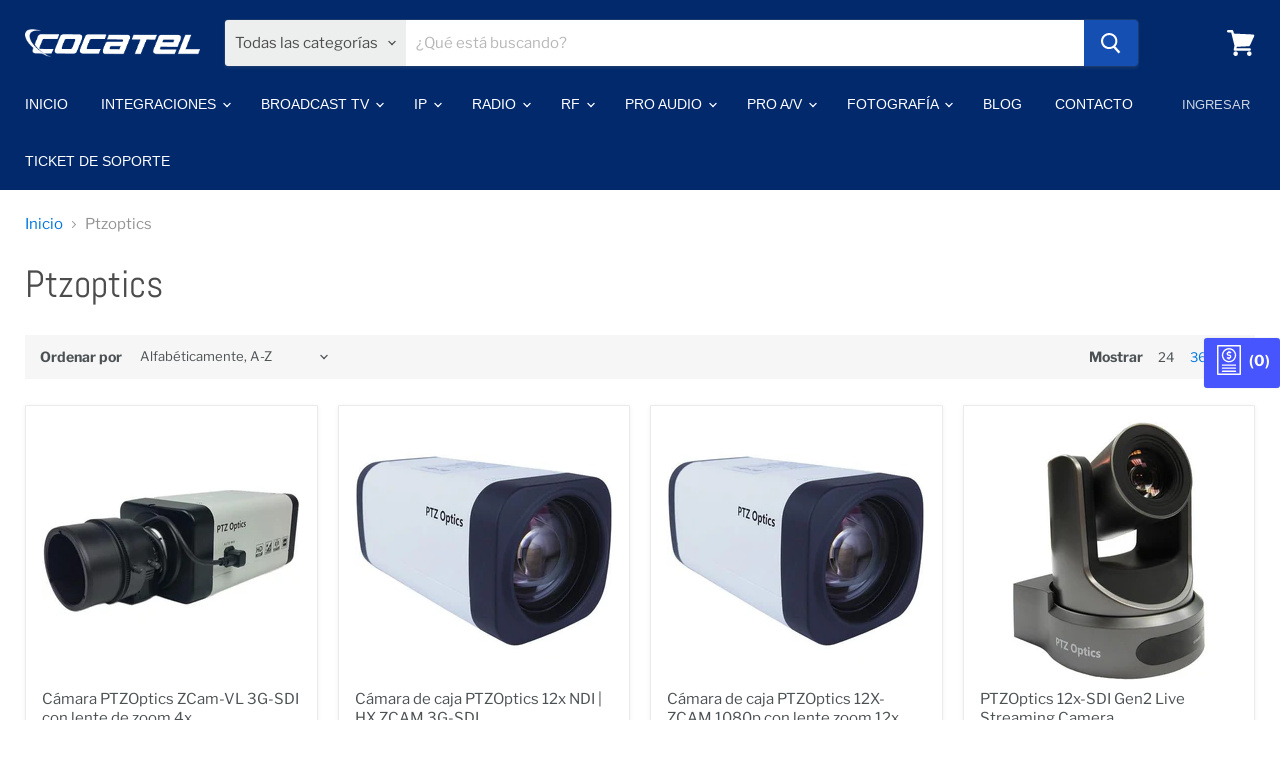

--- FILE ---
content_type: text/html; charset=utf-8
request_url: https://cocatel.com/collections/vendors?q=Ptzoptics
body_size: 63738
content:
<!doctype html>
<html class="no-js no-touch" lang="es">
  <head><!-- Google tag (gtag.js) -->
<script async src="https://www.googletagmanager.com/gtag/js?id=G-WEJEQ8KJFK"></script>
<script>
  window.dataLayer = window.dataLayer || [];
  function gtag(){dataLayer.push(arguments);}
  gtag('js', new Date());

  gtag('config', 'G-WEJEQ8KJFK');
</script>
    <meta charset="utf-8">
    <meta http-equiv="x-ua-compatible" content="IE=edge">

    <link rel="preconnect" href="https://cdn.shopify.com">
    <link rel="preconnect" href="https://fonts.shopifycdn.com">
    <link rel="preconnect" href="https://v.shopify.com">
    <link rel="preconnect" href="https://cdn.shopifycloud.com">

    <title>Ptzoptics — CocatelHN</title>

    

    

    
      <link rel="canonical" href="https://cocatel.com/collections/vendors?q=ptzoptics" />
    

    <meta name="viewport" content="width=device-width">

    
    















<meta property="og:site_name" content="CocatelHN">
<meta property="og:url" content="https://cocatel.com/collections/vendors?q=ptzoptics">
<meta property="og:title" content="Ptzoptics">
<meta property="og:type" content="website">
<meta property="og:description" content="Empresa líder en suministros de equipos y servicios para estaciones de Televisión, Radio, Cine Digital y Sistemas Audiovisuales; satisfaciendo las necesidades del cliente con tecnología de punta y precios competitivos. Contamos con la presentación de marcas de calidad reconocidas mundialmente y técnicos capacitados.">




















<meta name="twitter:title" content="Ptzoptics">
<meta name="twitter:description" content="Empresa líder en suministros de equipos y servicios para estaciones de Televisión, Radio, Cine Digital y Sistemas Audiovisuales; satisfaciendo las necesidades del cliente con tecnología de punta y precios competitivos. Contamos con la presentación de marcas de calidad reconocidas mundialmente y técnicos capacitados.">





    <link rel="preload" href="" as="font" crossorigin="anonymous">
    <link rel="preload" as="style" href="//cocatel.com/cdn/shop/t/3/assets/theme.css?v=151417136521691303931759260641">

    <script>window.performance && window.performance.mark && window.performance.mark('shopify.content_for_header.start');</script><meta id="shopify-digital-wallet" name="shopify-digital-wallet" content="/28726296635/digital_wallets/dialog">
<meta name="shopify-checkout-api-token" content="50c54b0f8b2dd19c805d5fe8dbfab274">
<meta id="in-context-paypal-metadata" data-shop-id="28726296635" data-venmo-supported="true" data-environment="production" data-locale="es_ES" data-paypal-v4="true" data-currency="USD">
<script async="async" src="/checkouts/internal/preloads.js?locale=es-US"></script>
<script id="shopify-features" type="application/json">{"accessToken":"50c54b0f8b2dd19c805d5fe8dbfab274","betas":["rich-media-storefront-analytics"],"domain":"cocatel.com","predictiveSearch":true,"shopId":28726296635,"locale":"es"}</script>
<script>var Shopify = Shopify || {};
Shopify.shop = "cocatelhn.myshopify.com";
Shopify.locale = "es";
Shopify.currency = {"active":"USD","rate":"1.0"};
Shopify.country = "US";
Shopify.theme = {"name":"Empire","id":98366947387,"schema_name":"Empire","schema_version":"5.5.1","theme_store_id":null,"role":"main"};
Shopify.theme.handle = "null";
Shopify.theme.style = {"id":null,"handle":null};
Shopify.cdnHost = "cocatel.com/cdn";
Shopify.routes = Shopify.routes || {};
Shopify.routes.root = "/";</script>
<script type="module">!function(o){(o.Shopify=o.Shopify||{}).modules=!0}(window);</script>
<script>!function(o){function n(){var o=[];function n(){o.push(Array.prototype.slice.apply(arguments))}return n.q=o,n}var t=o.Shopify=o.Shopify||{};t.loadFeatures=n(),t.autoloadFeatures=n()}(window);</script>
<script id="shop-js-analytics" type="application/json">{"pageType":"collection"}</script>
<script defer="defer" async type="module" src="//cocatel.com/cdn/shopifycloud/shop-js/modules/v2/client.init-shop-cart-sync_-aut3ZVe.es.esm.js"></script>
<script defer="defer" async type="module" src="//cocatel.com/cdn/shopifycloud/shop-js/modules/v2/chunk.common_jR-HGkUL.esm.js"></script>
<script type="module">
  await import("//cocatel.com/cdn/shopifycloud/shop-js/modules/v2/client.init-shop-cart-sync_-aut3ZVe.es.esm.js");
await import("//cocatel.com/cdn/shopifycloud/shop-js/modules/v2/chunk.common_jR-HGkUL.esm.js");

  window.Shopify.SignInWithShop?.initShopCartSync?.({"fedCMEnabled":true,"windoidEnabled":true});

</script>
<script>(function() {
  var isLoaded = false;
  function asyncLoad() {
    if (isLoaded) return;
    isLoaded = true;
    var urls = ["https:\/\/cdn.shopify.com\/s\/files\/1\/0287\/2629\/6635\/t\/3\/assets\/omegarfq_init.js?v=1613470978\u0026shop=cocatelhn.myshopify.com","https:\/\/sf-hidepriceaddtocart.extendons.com\/js\/storefront.js?shop=cocatelhn.myshopify.com","\/\/code.tidio.co\/kumkofunhd6vesis1opgewdkalahpoox.js?shop=cocatelhn.myshopify.com"];
    for (var i = 0; i < urls.length; i++) {
      var s = document.createElement('script');
      s.type = 'text/javascript';
      s.async = true;
      s.src = urls[i];
      var x = document.getElementsByTagName('script')[0];
      x.parentNode.insertBefore(s, x);
    }
  };
  if(window.attachEvent) {
    window.attachEvent('onload', asyncLoad);
  } else {
    window.addEventListener('load', asyncLoad, false);
  }
})();</script>
<script id="__st">var __st={"a":28726296635,"offset":-21600,"reqid":"7d7831eb-b7ce-4003-a98d-578f008bbd38-1768967088","pageurl":"cocatel.com\/collections\/vendors?q=Ptzoptics","u":"b92c53bfafa8","p":"vendors"};</script>
<script>window.ShopifyPaypalV4VisibilityTracking = true;</script>
<script id="captcha-bootstrap">!function(){'use strict';const t='contact',e='account',n='new_comment',o=[[t,t],['blogs',n],['comments',n],[t,'customer']],c=[[e,'customer_login'],[e,'guest_login'],[e,'recover_customer_password'],[e,'create_customer']],r=t=>t.map((([t,e])=>`form[action*='/${t}']:not([data-nocaptcha='true']) input[name='form_type'][value='${e}']`)).join(','),a=t=>()=>t?[...document.querySelectorAll(t)].map((t=>t.form)):[];function s(){const t=[...o],e=r(t);return a(e)}const i='password',u='form_key',d=['recaptcha-v3-token','g-recaptcha-response','h-captcha-response',i],f=()=>{try{return window.sessionStorage}catch{return}},m='__shopify_v',_=t=>t.elements[u];function p(t,e,n=!1){try{const o=window.sessionStorage,c=JSON.parse(o.getItem(e)),{data:r}=function(t){const{data:e,action:n}=t;return t[m]||n?{data:e,action:n}:{data:t,action:n}}(c);for(const[e,n]of Object.entries(r))t.elements[e]&&(t.elements[e].value=n);n&&o.removeItem(e)}catch(o){console.error('form repopulation failed',{error:o})}}const l='form_type',E='cptcha';function T(t){t.dataset[E]=!0}const w=window,h=w.document,L='Shopify',v='ce_forms',y='captcha';let A=!1;((t,e)=>{const n=(g='f06e6c50-85a8-45c8-87d0-21a2b65856fe',I='https://cdn.shopify.com/shopifycloud/storefront-forms-hcaptcha/ce_storefront_forms_captcha_hcaptcha.v1.5.2.iife.js',D={infoText:'Protegido por hCaptcha',privacyText:'Privacidad',termsText:'Términos'},(t,e,n)=>{const o=w[L][v],c=o.bindForm;if(c)return c(t,g,e,D).then(n);var r;o.q.push([[t,g,e,D],n]),r=I,A||(h.body.append(Object.assign(h.createElement('script'),{id:'captcha-provider',async:!0,src:r})),A=!0)});var g,I,D;w[L]=w[L]||{},w[L][v]=w[L][v]||{},w[L][v].q=[],w[L][y]=w[L][y]||{},w[L][y].protect=function(t,e){n(t,void 0,e),T(t)},Object.freeze(w[L][y]),function(t,e,n,w,h,L){const[v,y,A,g]=function(t,e,n){const i=e?o:[],u=t?c:[],d=[...i,...u],f=r(d),m=r(i),_=r(d.filter((([t,e])=>n.includes(e))));return[a(f),a(m),a(_),s()]}(w,h,L),I=t=>{const e=t.target;return e instanceof HTMLFormElement?e:e&&e.form},D=t=>v().includes(t);t.addEventListener('submit',(t=>{const e=I(t);if(!e)return;const n=D(e)&&!e.dataset.hcaptchaBound&&!e.dataset.recaptchaBound,o=_(e),c=g().includes(e)&&(!o||!o.value);(n||c)&&t.preventDefault(),c&&!n&&(function(t){try{if(!f())return;!function(t){const e=f();if(!e)return;const n=_(t);if(!n)return;const o=n.value;o&&e.removeItem(o)}(t);const e=Array.from(Array(32),(()=>Math.random().toString(36)[2])).join('');!function(t,e){_(t)||t.append(Object.assign(document.createElement('input'),{type:'hidden',name:u})),t.elements[u].value=e}(t,e),function(t,e){const n=f();if(!n)return;const o=[...t.querySelectorAll(`input[type='${i}']`)].map((({name:t})=>t)),c=[...d,...o],r={};for(const[a,s]of new FormData(t).entries())c.includes(a)||(r[a]=s);n.setItem(e,JSON.stringify({[m]:1,action:t.action,data:r}))}(t,e)}catch(e){console.error('failed to persist form',e)}}(e),e.submit())}));const S=(t,e)=>{t&&!t.dataset[E]&&(n(t,e.some((e=>e===t))),T(t))};for(const o of['focusin','change'])t.addEventListener(o,(t=>{const e=I(t);D(e)&&S(e,y())}));const B=e.get('form_key'),M=e.get(l),P=B&&M;t.addEventListener('DOMContentLoaded',(()=>{const t=y();if(P)for(const e of t)e.elements[l].value===M&&p(e,B);[...new Set([...A(),...v().filter((t=>'true'===t.dataset.shopifyCaptcha))])].forEach((e=>S(e,t)))}))}(h,new URLSearchParams(w.location.search),n,t,e,['guest_login'])})(!0,!0)}();</script>
<script integrity="sha256-4kQ18oKyAcykRKYeNunJcIwy7WH5gtpwJnB7kiuLZ1E=" data-source-attribution="shopify.loadfeatures" defer="defer" src="//cocatel.com/cdn/shopifycloud/storefront/assets/storefront/load_feature-a0a9edcb.js" crossorigin="anonymous"></script>
<script data-source-attribution="shopify.dynamic_checkout.dynamic.init">var Shopify=Shopify||{};Shopify.PaymentButton=Shopify.PaymentButton||{isStorefrontPortableWallets:!0,init:function(){window.Shopify.PaymentButton.init=function(){};var t=document.createElement("script");t.src="https://cocatel.com/cdn/shopifycloud/portable-wallets/latest/portable-wallets.es.js",t.type="module",document.head.appendChild(t)}};
</script>
<script data-source-attribution="shopify.dynamic_checkout.buyer_consent">
  function portableWalletsHideBuyerConsent(e){var t=document.getElementById("shopify-buyer-consent"),n=document.getElementById("shopify-subscription-policy-button");t&&n&&(t.classList.add("hidden"),t.setAttribute("aria-hidden","true"),n.removeEventListener("click",e))}function portableWalletsShowBuyerConsent(e){var t=document.getElementById("shopify-buyer-consent"),n=document.getElementById("shopify-subscription-policy-button");t&&n&&(t.classList.remove("hidden"),t.removeAttribute("aria-hidden"),n.addEventListener("click",e))}window.Shopify?.PaymentButton&&(window.Shopify.PaymentButton.hideBuyerConsent=portableWalletsHideBuyerConsent,window.Shopify.PaymentButton.showBuyerConsent=portableWalletsShowBuyerConsent);
</script>
<script data-source-attribution="shopify.dynamic_checkout.cart.bootstrap">document.addEventListener("DOMContentLoaded",(function(){function t(){return document.querySelector("shopify-accelerated-checkout-cart, shopify-accelerated-checkout")}if(t())Shopify.PaymentButton.init();else{new MutationObserver((function(e,n){t()&&(Shopify.PaymentButton.init(),n.disconnect())})).observe(document.body,{childList:!0,subtree:!0})}}));
</script>
<link id="shopify-accelerated-checkout-styles" rel="stylesheet" media="screen" href="https://cocatel.com/cdn/shopifycloud/portable-wallets/latest/accelerated-checkout-backwards-compat.css" crossorigin="anonymous">
<style id="shopify-accelerated-checkout-cart">
        #shopify-buyer-consent {
  margin-top: 1em;
  display: inline-block;
  width: 100%;
}

#shopify-buyer-consent.hidden {
  display: none;
}

#shopify-subscription-policy-button {
  background: none;
  border: none;
  padding: 0;
  text-decoration: underline;
  font-size: inherit;
  cursor: pointer;
}

#shopify-subscription-policy-button::before {
  box-shadow: none;
}

      </style>

<script>window.performance && window.performance.mark && window.performance.mark('shopify.content_for_header.end');</script>

    <link href="//cocatel.com/cdn/shop/t/3/assets/theme.css?v=151417136521691303931759260641" rel="stylesheet" type="text/css" media="all" />
    <link href="//cocatel.com/cdn/shop/t/3/assets/ripple.css?v=89494619418437521891613470849" rel="stylesheet" type="text/css" media="all" />
    <link rel="stylesheet" href="https://cdn.shopify.com/shopifycloud/shopify-plyr/v1.0/shopify-plyr.css">

    
    <script>
      window.Theme = window.Theme || {};
      window.Theme.routes = {
        "root_url": "/",
        "account_url": "/account",
        "account_login_url": "https://shopify.com/28726296635/account?locale=es&region_country=US",
        "account_logout_url": "/account/logout",
        "account_register_url": "https://shopify.com/28726296635/account?locale=es",
        "account_addresses_url": "/account/addresses",
        "collections_url": "/collections",
        "all_products_collection_url": "/collections/all",
        "search_url": "/search",
        "cart_url": "/cart",
        "cart_add_url": "/cart/add",
        "cart_change_url": "/cart/change",
        "cart_clear_url": "/cart/clear",
        "product_recommendations_url": "/recommendations/products",
      };
    </script>
  
            <script src="//cocatel.com/cdn/shop/t/3/assets/omgrfq-chunk-vendors-app.js?v=39102992251616476581623749984" type="text/javascript"></script>
<!-- <style>
    /*style for loading app when done check unset*/
    html {
        opacity: 0 !important;
    }
</style> -->
<script id="OMG-custom-script">
    var OMGRFQCustomScriptShop = "";
</script>
<script id="omgrfq-script" type='text/javascript' data-type="custom">
    var OMGRFQConfigs = {"app_url":"https:\/\/api.omegatheme.com\/quote-list","store":"cocatelhn.myshopify.com","theme_id":98366947387,"settings":{"condition_product_rule":{"enable_all_products":"1","enable_manual_products":"0","manual_products":[],"enable_automate_products":"0","automate_kind_condition":"AND","addConditions":[{"selectedType":"title","isChoosen":"contain","valueCondition":"","isString":"true","isNumber":"false","isCustomer":"false","isInventory":"false","isTime":"false"}]},"general_settings":{"enable_app":0,"store_themes":"98366947387","hide_add_cart":0,"hide_price":0,"redirect_link":"","show_view_button":1,"use_google_recaptcha":0,"ggsite_key":{"v2":"","v3":""},"timezone":"America\/Managua","customcss":"","position_button":"auto","check_install":"1","hide_option_table":0,"custom_element_position":"","custom_fields":"","show_product_sku":0,"last_time_install":"2021-03-29 17:47:43","added_code":"1","hide_add_cart_collection":0,"auto_open_popup":"","hide_price_collection":0,"view_button_manual":"0","show_view_button_empty":1,"typeof_dialog":"1","calendar_theme":"airbnb","calendar_lang":"es","hide_quantity_table":0,"hide_remove_table":0,"show_product_message":0,"show_product_price":0,"viewed_products":0,"tracking_source":0,"saleman_type":"0","quotes_saleman":"10","user_confirm_email":0,"email_vat":"0","customer_data_sync":0,"show_total_price_products":0,"choosen_page":"0","submit_all_cart":0,"show_total_price":1,"show_history_quotes_button":1,"show_app_in_page":0,"submit_form_add_one":0,"allow_collection_button":0,"show_next_cart":0,"required_products_message":0,"show_properties_form":0,"name_note_attribute":"Request A Quote","type_recaptcha":"0","view_quote_position":{"side":"right","margin_top":{"amount":"5","unit":"percentage"}},"customize_data":{"button_add_quote":{"font_size":"Default","border_radius":"Default","border_color":"rgba(0, 0, 0, 0)","color":"rgba(0, 0, 0, 0)","bg_color":"rgba(0, 0, 0, 0)","text_align":"center","text_bold":false,"text_italic":false,"text_underline":false},"button_view_quotes":{"font_size":"Default","border_radius":"Default","border_color":"rgba(0, 0, 0, 0)","color":"rgba(0, 0, 0, 0)","bg_color":"rgba(0, 0, 0, 0)","text_align":"center","text_bold":false,"text_italic":false,"text_underline":false},"button_view_history_quotes":{"font_size":"Default","border_radius":"Default","border_color":"rgba(0, 0, 0, 0)","color":"rgba(0, 0, 0, 0)","bg_color":"rgba(0, 0, 0, 0)","text_align":"center","text_bold":false,"text_italic":false,"text_underline":false},"isDefault":false},"form_data":[{"input":"text","type":"text","label":"Nombre","placeholder":"Escriba su nombre","send":1,"min":"0","max":"100","req":1,"width":"50"},{"input":"text","type":"number","label":"Numero","placeholder":"Escriba su numero","send":1,"min":"0","max":"99999999","req":1,"width":"100"},{"input":"text","type":"email","label":"Correo","placeholder":"Escriba su correo","send":1,"min":"0","max":"100","req":1,"width":"50"},{"input":"text","type":"text","label":"Mensaje","placeholder":"Escriba el mensaje","send":1,"min":"0","max":"100","req":1,"width":"100","margin_top":"0"}],"button_text":"Cotización","view_quote_mess":"","view_history_quotes_mess":"View History Quotes","option_text":"Opción","remove_text":"Remover","quantity_text":"Cantidad","total_form_text":"Total","vat_form_text":"Vat","sub_total_form_text":"Subtotal","properties_form_text":"Properties","total_price_text":"Precio Total","price_text":"Price","sku_text":"{sku_value}","message_text":"Message","message_placeholder":"Add notes","popup_shopping_mess":"Continuar cotizando","empty_quote_mess":"Your quote is currently empty.","add_quote_success_mess":"Add product to quote successfully!","product_text":"","submit_quote_button":"Submit Request","submitting_quote_mess":"Submitting Request","success_submit_mess":"Gracias por su contacto, enviaremos su cotización al correo electrónico","unsuccess_submit_mess":"Error when submitting a request a quote!","request_quote_page_title_text":"Request A Quote","submit_form_add_one_text":"Only add 1 product to your submit quote form","pdf_template":"1","pdf_content":"<div id=\"logo\"><img src=\"https:\/\/api.omegatheme.com\/quote-list\/admin\/images\/logo.png\" \/><\/div>\n\n<div id=\"invoice\"><small>DATE<br \/>\n{order_date}<\/small> INVOICE {order_name} <small>DUE DATE<br \/>\n{order_expired_date}<\/small><\/div>\n\n<div class=\"clearfix\" id=\"store\">{!! store_information !!}<\/div>\n\n<div id=\"project\">&nbsp;<\/div>\n\n<div class=\"clearfix\">{!! product_list_html !!}<\/div>\n\n<div id=\"notices\">\n<div>NOTICE:<\/div>\n\n<div class=\"notice\">A finance charge of 1.5% will be made on unpaid balances after 30 days.<\/div>\n<\/div>\n","user_confirm_email_subject":"Confirm customer submit quote","user_confirm_email_body":"&lt;p&gt;Hello {!! email_information !!}&lt;\/p&gt;\n\n&lt;p&gt;Please confirm your submit quote by click in this link:&lt;br \/&gt;\n&lt;a class=&quot;shop_active&quot; href=&quot;{!! quote_link_confirm !!}&quot; target=&quot;_blank&quot;&gt;{!! quote_link_confirm !!}&lt;\/a&gt;&lt;\/p&gt;\n\n&lt;p&gt;&lt;strong&gt;Note:&lt;\/strong&gt; If you not received any email after active please click this link again&lt;\/p&gt;\n","user_confirm_email_text":"Your confirm quote has been sent into your email","help_text_label_redirect_continue":"","offered_price_text":"Offered price","allow_out_stock":0,"show_offered_price":0,"enable_customer_rule":false,"check_discount_app":0,"auto_create_draft":0,"manual_products":[]},"email_settings":{"using_email":0,"account_type":"","admin_email":"am@costelsa.com","admin_email_subject":"[RFQ] new request on {shop_name}","admin_title_to":"[RFQ] new request","admin_title_replyto":"[RFQ] new request","admin_email_port":465,"admin_email_encryption":"ssl","customer_email_subject":"Thanks for your request","customer_title_to":"Thanks for your request","customer_title_replyto":"Thanks for your request","customer_email_template_id":0,"user_confirm_email_body_null":"true","is_new_install_template_email":"false","customer_email_template":{"template_name":"Default","template_html_body":"<table class=\"header row\" style=\"width: 100%; border-spacing: 0; border-collapse: collapse; margin: 40px 0 20px;\">\n                                    <tbody>\n                                        <tr>\n                                            <td class=\"header__cell\" style=\"font-family: -apple-system, BlinkMacSystemFont,Roboto, Oxygen, Ubuntu, Cantarell, Fira Sans, Droid Sans, Helvetica Neue, sans-serif;\">\n                                                <center>\n                                                    <table class=\"container\" style=\"width: 560px; text-align: left; border-spacing: 0; border-collapse: collapse; margin: 0 auto;\">\n                                                        <tbody>\n                                                            <tr>\n                                                                <td style=\"font-family: -apple-system, BlinkMacSystemFont,   Roboto, Oxygen, Ubuntu, Cantarell, Fira Sans, Droid Sans, Helvetica Neue, sans-serif;\">\n                                                                    <table class=\"row\" style=\"width: 100%; border-spacing: 0; border-collapse: collapse;\">\n                                                                        <tbody>\n                                                                            <tr>\n                                                                                <td class=\"shop-name__cell\" style=\"font-family: -apple-system, BlinkMacSystemFont,   Roboto, Oxygen, Ubuntu, Cantarell, Fira Sans, Droid Sans, Helvetica Neue, sans-serif;\">\n                                                                                    <h1 class=\"shop-name__text\" style=\"font-weight: normal; font-size: 30px; color: #333; margin: 0;\"><a class=\"shop_name\" href=\"https:\/\/cocatelhn.myshopify.com\" target=\"_blank\" rel=\"noopener\">{!! shop_name !!}<\/a><\/h1>\n                                                                                <\/td>\n                                                                            <\/tr>\n                                                                        <\/tbody>\n                                                                    <\/table>\n                                                                <\/td>\n                                                            <\/tr>\n                                                        <\/tbody>\n                                                    <\/table>\n                                                <\/center>\n                                            <\/td>\n                                        <\/tr>\n                                    <\/tbody>\n                                    <\/table>\n                                    <table class=\"row content\" style=\"width: 100%; border-spacing: 0; border-collapse: collapse;\">\n                                    <tbody>\n                                        <tr>\n                                            <td class=\"content__cell\" style=\"font-family: -apple-system, BlinkMacSystemFont,   Roboto, Oxygen, Ubuntu, Cantarell, Fira Sans, Droid Sans, Helvetica Neue, sans-serif; padding-bottom: 40px;\">\n                                                <center>\n                                                    <table class=\"container\" style=\"width: 560px; text-align: left; border-spacing: 0; border-collapse: collapse; margin: 0 auto;\">\n                                                        <tbody>\n                                                            <tr>\n                                                                <td style=\"font-family: -apple-system, BlinkMacSystemFont,   Roboto, Oxygen, Ubuntu, Cantarell, Fira Sans, Droid Sans, Helvetica Neue, sans-serif;\">\n                                                                    <h2 class=\"quote-heading\" style=\"font-weight: normal; font-size: 24px; margin: 0 0 10px;\">Thank you for your quote!<\/h2>\n                                                                    <p class=\"quote-heading-message\">Hello!<\/p>\n                                                                    <p class=\"quote-heading-message\">We've received your request. We are going to response to you within 24 hours.<\/p>\n                                                                <\/td>\n                                                            <\/tr>\n                                                        <\/tbody>\n                                                    <\/table>\n                                                <\/center>\n                                            <\/td>\n                                        <\/tr>\n                                    <\/tbody>\n                                    <\/table>\n                                    <table class=\"row section\" style=\"width: 560px; border-spacing: 0; border-collapse: collapse; border-top-width: 1px; border-top-color: #e5e5e5; border-top-style: solid; text-align: left; margin: 0 auto;\">\n                                    <tbody>\n                                        <tr>\n                                            <td class=\"section__cell\" style=\"font-family: -apple-system, BlinkMacSystemFont,   Roboto, Oxygen, Ubuntu, Cantarell, Fira Sans, Droid Sans, Helvetica Neue, sans-serif; padding: 40px 0;\">\n                                                <center>\n                                                    <table class=\"container\" style=\"width: 100%;\">\n                                                        <tbody>\n                                                            <tr>\n                                                                <td style=\"font-family: -apple-system, BlinkMacSystemFont,   Roboto, Oxygen, Ubuntu, Cantarell, Fira Sans, Droid Sans, Helvetica Neue, sans-serif;\">\n                                                                    <h3 class=\"quote-summary\">Please find the following details<\/h3>\n                                                                <\/td>\n                                                            <\/tr>\n                                                        <\/tbody>\n                                                    <\/table>\n                                                    <table class=\"container\" style=\"width: 100%;\">\n                                                        <tbody>\n                                                            <tr>\n                                                                <td>{!! product_list_html !!}<\/td>\n                                                            <\/tr>\n                                                        <\/tbody>\n                                                    <\/table>\n                                                <\/center>\n                                            <\/td>\n                                        <\/tr>\n                                    <\/tbody>\n                                    <\/table>\n                                    <table class=\"row section\" style=\"width: 100%; border-spacing: 0; border-collapse: collapse; border-top-width: 1px; border-top-color: #e5e5e5; border-top-style: solid;\">\n                                    <tbody>\n                                        <tr>\n                                            <td class=\"section__cell\" style=\"font-family: -apple-system, BlinkMacSystemFont,   Roboto, Oxygen, Ubuntu, Cantarell, Fira Sans, Droid Sans, Helvetica Neue, sans-serif; padding: 40px 0;\">\n                                                <center>\n                                                    <table class=\"container\" style=\"width: 560px; text-align: left; border-spacing: 0; border-collapse: collapse; margin: 0 auto;\">\n                                                        <tbody>\n                                                            <tr>\n                                                                <td style=\"font-family: -apple-system, BlinkMacSystemFont,   Roboto, Oxygen, Ubuntu, Cantarell, Fira Sans, Droid Sans, Helvetica Neue, sans-serif;\">\n                                                                    <h3 class=\"more-information\">More information<\/h3>\n                                                                <\/td>\n                                                            <\/tr>\n                                                        <\/tbody>\n                                                    <\/table>\n                                                    <table class=\"container\" style=\"width: 560px; text-align: left; border-spacing: 0; border-collapse: collapse; margin: 0 auto;\">\n                                                        <tbody>\n                                                            <tr>\n                                                                <td style=\"font-family: -apple-system, BlinkMacSystemFont,   Roboto, Oxygen, Ubuntu, Cantarell, Fira Sans, Droid Sans, Helvetica Neue, sans-serif;\">\n                                                                    {!! quote_information !!}\n                                                                <\/td>\n                                                            <\/tr>\n                                                        <\/tbody>\n                                                    <\/table>\n                                                <\/center>\n                                            <\/td>\n                                        <\/tr>\n                                    <\/tbody>\n                                    <\/table>\n                                    <table class=\"row footer\" style=\"width: 100%; border-spacing: 0; border-collapse: collapse; border-top-width: 1px; border-top-color: #e5e5e5; border-top-style: solid;\">\n                                    <tbody>\n                                        <tr>\n                                            <td class=\"footer__cell\" style=\"font-family: -apple-system, BlinkMacSystemFont,   Roboto, Oxygen, Ubuntu, Cantarell, Fira Sans, Droid Sans, Helvetica Neue, sans-serif; padding: 35px 0;\">\n                                                <center>\n                                                    <table class=\"container\" style=\"width: 560px; text-align: left; border-spacing: 0; border-collapse: collapse; margin: 0 auto;\">\n                                                        <tbody>\n                                                            <tr>\n                                                                <td style=\"font-family: -apple-system, BlinkMacSystemFont,   Roboto, Oxygen, Ubuntu, Cantarell, Fira Sans, Droid Sans, Helvetica Neue, sans-serif;\">\n                                                                    <p class=\"contact\" style=\"text-align: center;\">If you want to provide further information, please reply this following email.<\/p>\n                                                                <\/td>\n                                                            <\/tr>\n                                                        <\/tbody>\n                                                    <\/table>\n                                                <\/center>\n                                            <\/td>\n                                        <\/tr>\n                                    <\/tbody>\n                                <\/table>","template_design_object":""},"admin_email_template":{"template_name":"Default","template_html_body":"<table class=\"header row\" style=\"width: 100%; border-spacing: 0; border-collapse: collapse; margin: 40px 0 20px;\">\n                                    <tbody>\n                                        <tr>\n                                            <td class=\"header__cell\" style=\"font-family: -apple-system, BlinkMacSystemFont,Roboto, Oxygen, Ubuntu, Cantarell, Fira Sans, Droid Sans, Helvetica Neue, sans-serif;\">\n                                                <center>\n                                                    <table class=\"container\" style=\"width: 560px; text-align: left; border-spacing: 0; border-collapse: collapse; margin: 0 auto;\">\n                                                        <tbody>\n                                                            <tr>\n                                                                <td style=\"font-family: -apple-system, BlinkMacSystemFont,   Roboto, Oxygen, Ubuntu, Cantarell, Fira Sans, Droid Sans, Helvetica Neue, sans-serif;\">\n                                                                    <table class=\"row\" style=\"width: 100%; border-spacing: 0; border-collapse: collapse;\">\n                                                                        <tbody>\n                                                                            <tr>\n                                                                                <td class=\"shop-name__cell\" style=\"font-family: -apple-system, BlinkMacSystemFont,   Roboto, Oxygen, Ubuntu, Cantarell, Fira Sans, Droid Sans, Helvetica Neue, sans-serif;\">\n                                                                                    <h1 class=\"shop-name__text\" style=\"font-weight: normal; font-size: 30px; color: #333; margin: 0;\"><a class=\"shop_name\" href=\"https:\/\/cocatelhn.myshopify.com\" target=\"_blank\" rel=\"noopener\">{!! shop_name !!}<\/a><\/h1>\n                                                                                <\/td>\n                                                                            <\/tr>\n                                                                        <\/tbody>\n                                                                    <\/table>\n                                                                <\/td>\n                                                            <\/tr>\n                                                        <\/tbody>\n                                                    <\/table>\n                                                <\/center>\n                                            <\/td>\n                                        <\/tr>\n                                    <\/tbody>\n                                    <\/table>\n                                    <table class=\"row content\" style=\"width: 100%; border-spacing: 0; border-collapse: collapse;\">\n                                    <tbody>\n                                        <tr>\n                                            <td class=\"content__cell\" style=\"font-family: -apple-system, BlinkMacSystemFont,   Roboto, Oxygen, Ubuntu, Cantarell, Fira Sans, Droid Sans, Helvetica Neue, sans-serif; padding-bottom: 40px;\">\n                                                <center>\n                                                    <table class=\"container\" style=\"width: 560px; text-align: left; border-spacing: 0; border-collapse: collapse; margin: 0 auto;\">\n                                                        <tbody>\n                                                            <tr>\n                                                                <td style=\"font-family: -apple-system, BlinkMacSystemFont,   Roboto, Oxygen, Ubuntu, Cantarell, Fira Sans, Droid Sans, Helvetica Neue, sans-serif;\">\n                                                                    <div class=\"quote-heading\" style=\"margin-bottom: 10px;\"><span class=\"quote-heading-customer-name\">A new quote on your store<\/span><\/div>\n                                                                <\/td>\n                                                            <\/tr>\n                                                        <\/tbody>\n                                                    <\/table>\n                                                <\/center>\n                                            <\/td>\n                                        <\/tr>\n                                    <\/tbody>\n                                    <\/table>\n                                    <table class=\"row section\" style=\"width: 560px; border-spacing: 0; border-collapse: collapse; border-top-width: 1px; border-top-color: #e5e5e5; border-top-style: solid; text-align: left; margin: 0 auto;\">\n                                    <tbody>\n                                        <tr>\n                                            <td class=\"section__cell\" style=\"font-family: -apple-system, BlinkMacSystemFont,   Roboto, Oxygen, Ubuntu, Cantarell, Fira Sans, Droid Sans, Helvetica Neue, sans-serif; padding: 40px 0;\">\n                                                <center>\n                                                    <table class=\"container\" style=\"width: 100%;\">\n                                                        <tbody>\n                                                            <tr>\n                                                                <td style=\"font-family: -apple-system, BlinkMacSystemFont,   Roboto, Oxygen, Ubuntu, Cantarell, Fira Sans, Droid Sans, Helvetica Neue, sans-serif;\">\n                                                                    <h3 class=\"quote-summary\">Please find the following details<\/h3>\n                                                                <\/td>\n                                                            <\/tr>\n                                                        <\/tbody>\n                                                    <\/table>\n                                                    <table class=\"container\" style=\"width: 100%;\">\n                                                        <tbody>\n                                                            <tr>\n                                                                <td>{!! product_list_html !!}<\/td>\n                                                            <\/tr>\n                                                        <\/tbody>\n                                                    <\/table>\n                                                <\/center>\n                                            <\/td>\n                                        <\/tr>\n                                    <\/tbody>\n                                    <\/table>\n                                    <table class=\"row section\" style=\"width: 100%; border-spacing: 0; border-collapse: collapse; border-top-width: 1px; border-top-color: #e5e5e5; border-top-style: solid;\">\n                                    <tbody>\n                                        <tr>\n                                            <td class=\"section__cell\" style=\"font-family: -apple-system, BlinkMacSystemFont,   Roboto, Oxygen, Ubuntu, Cantarell, Fira Sans, Droid Sans, Helvetica Neue, sans-serif; padding: 40px 0;\">\n                                                <center>\n                                                    <table class=\"container\" style=\"width: 560px; text-align: left; border-spacing: 0; border-collapse: collapse; margin: 0 auto;\">\n                                                        <tbody>\n                                                            <tr>\n                                                                <td style=\"font-family: -apple-system, BlinkMacSystemFont,   Roboto, Oxygen, Ubuntu, Cantarell, Fira Sans, Droid Sans, Helvetica Neue, sans-serif;\">\n                                                                    <h3 class=\"more-information\">More information<\/h3>\n                                                                <\/td>\n                                                            <\/tr>\n                                                        <\/tbody>\n                                                    <\/table>\n                                                    <table class=\"container\" style=\"width: 560px; text-align: left; border-spacing: 0; border-collapse: collapse; margin: 0 auto;\">\n                                                        <tbody>\n                                                            <tr>\n                                                                <td style=\"font-family: -apple-system, BlinkMacSystemFont,   Roboto, Oxygen, Ubuntu, Cantarell, Fira Sans, Droid Sans, Helvetica Neue, sans-serif;\">\n                                                                    {!! quote_information !!}\n                                                                <\/td>\n                                                            <\/tr>\n                                                        <\/tbody>\n                                                    <\/table>\n                                                <\/center>\n                                            <\/td>\n                                        <\/tr>\n                                    <\/tbody>\n                                <\/table>","template_design_object":""},"email_template_null":0},"customer_rule":[]},"theme":{"name":"empire","nextcart_class":"header-actions-list-item","nextcart_css":"font-size:inherit;","price_class":".product-pricing","title_class":".product-title","description_class":".product-tabs","collection_item":".productgrid--items .productgrid--item","collection_item_price":[".productitem--price"],"collection_price":".productgrid--items .productgrid--item .productitem--price","collection_addcart":".productgrid--items .productgrid--item button.productitem--action-atc"},"currency":"L  ","abTests":{"restructure_app_Oct_2020":true,"user_email_authen_oct_2020":true,"customer_data_sync_shopify_nov_2020":true,"log_history_quote_nov_2020":true,"choosen_page_quote_nov_2020":true,"restructure_store_app_dec_2020":true,"email_template_form_dec_2020":true,"request_a_quotes_page_jan_2021":true,"draft_quote_feature_mar_2021":true,"debug_front_by_shop_mar_2021":false,"intergrate_slack_app_apr_2021":true,"multiple_language_apr_2021":false,"abandoned_quote_may_2021":true,"email_template_may_2021":true,"customer_rule_may_2021":true,"fetch_email_june_2021":false,"export_quote_list_may_2021":true,"analytics_order_country_may_2021":true,"e_sign_jun_2021":true,"pdf_template_june_2021":true,"discount_quantity_app_Aug_2021":false,"simple_sign_july_2021":false}};

    function initAppQuotesOMG() {
        if (OMGRFQConfigs.app_url) {
            // append css js before start app
            const head = document.getElementsByTagName('head')[0];
            let style = document.createElement('link');
            style.href = `${OMGRFQConfigs.app_url}/client_restructure/dist/css/omgrfg_style.css?v=${Math.floor(Date.now() / 1000)}`;
            style.type = 'text/css';
            style.rel = 'stylesheet';
            head.appendChild(style);
        }

        function styleHtml() {
            let styleElement = document.getElementById('OMGRFQ_styles_js');
            if (!styleElement) {
                styleElement = document.createElement('style');
                styleElement.type = 'text/css';
                styleElement.id = 'OMGRFQ_styles_js';
                document.getElementsByTagName('head')[0].appendChild(styleElement);
            }
            styleElement.appendChild(document.createTextNode('html {opacity: 1 !important;}'));
        }

        if (__st.p === 'home') {
            styleHtml()
        }

        
        OMGRFQConfigs.customerId = null;
        OMGRFQConfigs.customerTags = null;
        
        
            OMGRFQConfigs.productInTheme = null;
        

        

        OMGRFQConfigs.currency = "${{amount}}";

        OMGRFQConfigs.currency = strip_tags(OMGRFQConfigs.currency);

        function strip_tags(str, allowed_tags) {
            var key = '', allowed = false;
            var matches = [];
            var allowed_array = [];
            var allowed_tag = '';
            var i = 0;
            var k = '';
            var html = '';

            var replacer = function (search, replace, str) {
                return str.split(search).join(replace);
            };
            // Build allowes tags associative array
            if (allowed_tags) {
                allowed_array = allowed_tags.match(/([a-zA-Z0-9]+)/gi);
            }

            str += '';

            // Match tags
            matches = str.match(/(<\/?[\S][^>]*>)/gi);

            // Go through all HTML tags
            for (key in matches) {
                if (isNaN(key)) {
                    // IE7 Hack
                    continue;
                }

                // Save HTML tag
                html = matches[key].toString();

                // Is tag not in allowed list ? Remove from str !
                allowed = false;

                // Go through all allowed tags
                for (k in allowed_array) {
                    // Init
                    allowed_tag = allowed_array[k];
                    i = -1;

                    if (i != 0) {
                        i = html.toLowerCase().indexOf('<' + allowed_tag + '>');
                    }
                    if (i != 0) {
                        i = html.toLowerCase().indexOf('<' + allowed_tag + ' ');
                    }
                    if (i != 0) {
                        i = html.toLowerCase().indexOf('</' + allowed_tag);
                    }

                    // Determine
                    if (i == 0) {
                        allowed = true;
                        break;
                    }
                }

                if (!allowed) {
                    str = replacer(html, "", str);
                    // Custom replace. No regexing
                }
            }
            return str;
        }

        document.addEventListener('DOMContentLoaded', () => {
            // show page when dont receive any trigger show
            setTimeout(() => {
                styleHtml()
            }, 1500)

            if (!document.getElementById('app-quotes')) {
                let appendApp = document.createElement('div');
                appendApp.setAttribute('id', 'app-quotes');
                document.body.appendChild(appendApp);
                (function(t){function e(e){for(var n,i,s=e[0],c=e[1],u=e[2],l=0,d=[];l<s.length;l++)i=s[l],Object.prototype.hasOwnProperty.call(a,i)&&a[i]&&d.push(a[i][0]),a[i]=0;for(n in c)Object.prototype.hasOwnProperty.call(c,n)&&(t[n]=c[n]);p&&p(e);while(d.length)d.shift()();return o.push.apply(o,u||[]),r()}function r(){for(var t,e=0;e<o.length;e++){for(var r=o[e],n=!0,s=1;s<r.length;s++){var c=r[s];0!==a[c]&&(n=!1)}n&&(o.splice(e--,1),t=i(i.s=r[0]))}return t}var n={},a={app:0},o=[];function i(e){if(n[e])return n[e].exports;var r=n[e]={i:e,l:!1,exports:{}};return t[e].call(r.exports,r,r.exports,i),r.l=!0,r.exports}i.m=t,i.c=n,i.d=function(t,e,r){i.o(t,e)||Object.defineProperty(t,e,{enumerable:!0,get:r})},i.r=function(t){"undefined"!==typeof Symbol&&Symbol.toStringTag&&Object.defineProperty(t,Symbol.toStringTag,{value:"Module"}),Object.defineProperty(t,"__esModule",{value:!0})},i.t=function(t,e){if(1&e&&(t=i(t)),8&e)return t;if(4&e&&"object"===typeof t&&t&&t.__esModule)return t;var r=Object.create(null);if(i.r(r),Object.defineProperty(r,"default",{enumerable:!0,value:t}),2&e&&"string"!=typeof t)for(var n in t)i.d(r,n,function(e){return t[e]}.bind(null,n));return r},i.n=function(t){var e=t&&t.__esModule?function(){return t["default"]}:function(){return t};return i.d(e,"a",e),e},i.o=function(t,e){return Object.prototype.hasOwnProperty.call(t,e)},i.p="/";var s=window["webpackJsonp"]=window["webpackJsonp"]||[],c=s.push.bind(s);s.push=e,s=s.slice();for(var u=0;u<s.length;u++)e(s[u]);var p=c;o.push([0,"chunk-vendors"]),r()})({0:function(t,e,r){t.exports=r("56d7")},"56d7":function(t,e,r){"use strict";r.r(e);r("e260"),r("e6cf"),r("cca6"),r("a79d");var n=r("2b0e"),a=function(){var t=this,e=t.$createElement,r=t._self._c||e;return t.isLoading?t._e():r("div",{attrs:{id:"app-quotes"}},[r("transition",{attrs:{name:"fade"}},[t.appStatus&&t.isShowForm?r("form-quotes"):t._e()],1),t.isShowButtonAction?r("button-action",{style:t.stylePositionBtnViewQuote()}):t._e()],1)},o=[],i=r("b85c"),s=r("1da1"),c=r("5530"),u=(r("96cf"),r("b64b"),r("99af"),r("d3b7"),r("3ca3"),r("ddb0"),r("2b3d"),r("ac1f"),r("841c"),r("4d90"),r("25f0"),r("1276"),r("2f62")),p=(r("d81d"),r("159b"),r("a9e3"),r("3835")),l=(r("4fad"),{apiResponseGet:function(t,e,r){var n=arguments.length>3&&void 0!==arguments[3]?arguments[3]:{},a=Object(c["a"])({action:r,shop:n.$shop,origin:window.location.origin},t);return n.$http.get(e,{params:a})},apiResponse:function(t,e,r){var n=arguments.length>3&&void 0!==arguments[3]?arguments[3]:{},a=arguments.length>4&&void 0!==arguments[4]&&arguments[4],o="";if(a)o=Object(c["a"])({},t);else{o=new FormData,o.append("shop",n.$shop),o.append("action",r),o.append("origin",window.location.origin);for(var i=0,s=Object.entries(t);i<s.length;i++){var u=Object(p["a"])(s[i],2),l=u[0],d=u[1];o.append(l,d)}}return n.$http.post(e,o)}}),d={callShowBtnViewQuote:!1,isShowBtnViewQuoteCart:!1,isShowForm:!1,isShowButtonAddQuote:!1,isShowFormSendEmail:!1,textEmailSend:"",customer:{},storeForm:[],isShowNotification:!1,variantId:0,isHideClassBtnQuotes:!1,products:[],isClickCheckout:!1},m={isClickCheckout:function(t,e){t.isClickCheckout=e},isShowButtonAddQuote:function(t,e){t.isShowButtonAddQuote=e},isShowForm:function(t,e){t.isShowForm=e},customerData:function(t,e){t.customer=e},storeFormList:function(t,e){t.storeForm=e},isShowNotificationSettings:function(t,e){t.isShowNotification=e},updateVariantId:function(t,e){t.variantId=e},callShowBtnViewQuote:function(t,e){t.callShowBtnViewQuote=e},isShowBtnViewQuoteCart:function(t,e){t.isShowBtnViewQuoteCart=e},isHideClassBtnQuotes:function(t,e){t.isHideClassBtnQuotes=e},getAllProducts:function(t,e){t.products=e}},f={},h={submitAbandonedQuote:function(t,e){var r=this;return Object(s["a"])(regeneratorRuntime.mark((function n(){var a,o;return regeneratorRuntime.wrap((function(n){while(1)switch(n.prev=n.next){case 0:return t.commit,a=e.params,n.next=4,l.apiResponse(a,r._vm.$appUrl+"/quote-list.php","submitAbandonedQuote",r._vm);case 4:return o=n.sent,n.abrupt("return",o.data);case 6:case"end":return n.stop()}}),n)})))()},getPagesShopify:function(t){var e=this;return Object(s["a"])(regeneratorRuntime.mark((function r(){var n;return regeneratorRuntime.wrap((function(r){while(1)switch(r.prev=r.next){case 0:return t.commit,r.next=3,l.apiResponseGet({},e._vm.$appUrl+"/quote-list.php","getPagesShopify",e._vm);case 3:return n=r.sent,r.abrupt("return",n.data);case 5:case"end":return r.stop()}}),r)})))()},getListQuoteTimeLine:function(t,e){var r=this;return Object(s["a"])(regeneratorRuntime.mark((function n(){var a,o;return regeneratorRuntime.wrap((function(n){while(1)switch(n.prev=n.next){case 0:return t.commit,a=e.params,n.next=4,l.apiResponseGet(a,r._vm.$appUrl+"/quote-list.php","getListQuoteTimeLine",r._vm);case 4:return o=n.sent,n.abrupt("return",o.data);case 6:case"end":return n.stop()}}),n)})))()},getQuoteTimelineById:function(t,e){var r=this;return Object(s["a"])(regeneratorRuntime.mark((function n(){var a,o;return regeneratorRuntime.wrap((function(n){while(1)switch(n.prev=n.next){case 0:return t.commit,a=e.params,n.next=4,l.apiResponseGet(a,r._vm.$appUrl+"/quote-list.php","getQuoteTimelineById",r._vm);case 4:return o=n.sent,n.abrupt("return",o.data);case 6:case"end":return n.stop()}}),n)})))()},getProductById:function(t,e){var r=this;return Object(s["a"])(regeneratorRuntime.mark((function n(){var a,o;return regeneratorRuntime.wrap((function(n){while(1)switch(n.prev=n.next){case 0:return t.commit,a=e.params,n.next=4,l.apiResponseGet(a,r._vm.$appUrl+"/quote-list.php","getProduct",r._vm);case 4:return o=n.sent,n.abrupt("return",o.data);case 6:case"end":return n.stop()}}),n)})))()},createPdfInvoice:function(t,e){var r=this;return Object(s["a"])(regeneratorRuntime.mark((function n(){var a,o;return regeneratorRuntime.wrap((function(n){while(1)switch(n.prev=n.next){case 0:return t.commit,a=e.params,n.next=4,l.apiResponse(a,r._vm.$appUrl+"/quote-list.php","createPdfInvoice",r._vm);case 4:return o=n.sent,n.abrupt("return",o.data);case 6:case"end":return n.stop()}}),n)})))()},addCommentToTimeline:function(t,e){var r=this;return Object(s["a"])(regeneratorRuntime.mark((function n(){var a,o;return regeneratorRuntime.wrap((function(n){while(1)switch(n.prev=n.next){case 0:return t.commit,a=e.params,n.next=4,l.apiResponse(a,r._vm.$appUrl+"/quote-list.php","addCommentToTimeline",r._vm);case 4:return o=n.sent,n.abrupt("return",o.data);case 6:case"end":return n.stop()}}),n)})))()},createShopifyPages:function(t,e){var r=this;return Object(s["a"])(regeneratorRuntime.mark((function n(){var a,o;return regeneratorRuntime.wrap((function(n){while(1)switch(n.prev=n.next){case 0:return t.commit,a=e.params,n.next=4,l.apiResponse(a,r._vm.$appUrl+"/quote-list.php","createShopifyPages",r._vm);case 4:return o=n.sent,n.abrupt("return",o.data);case 6:case"end":return n.stop()}}),n)})))()},callToSendEmailAction:function(t,e){var r=this;return Object(s["a"])(regeneratorRuntime.mark((function n(){var a,o,i;return regeneratorRuntime.wrap((function(n){while(1)switch(n.prev=n.next){case 0:return t.commit,a=e.params,o="sendMailQuotes",1==r._vm.$appSettings.user_confirm_email&&(o="userConfirmBeforeProgress"),n.next=6,l.apiResponse(a,r._vm.$appUrl+"/quote-list.php",o,r._vm);case 6:return i=n.sent,n.abrupt("return",i.data);case 8:case"end":return n.stop()}}),n)})))()},submitQuoteListForm:function(t,e){var r=this;return Object(s["a"])(regeneratorRuntime.mark((function n(){var a,o;return regeneratorRuntime.wrap((function(n){while(1)switch(n.prev=n.next){case 0:return t.commit,a=e.params,n.next=4,l.apiResponse(a,r._vm.$appUrl+"/quote-list.php","submitQuoteListForm",r._vm);case 4:return o=n.sent,n.abrupt("return",o.data);case 6:case"end":return n.stop()}}),n)})))()},checkInstallApp:function(t){var e=this;return Object(s["a"])(regeneratorRuntime.mark((function r(){var n;return regeneratorRuntime.wrap((function(r){while(1)switch(r.prev=r.next){case 0:return t.commit,r.next=3,l.apiResponseGet({},e._vm.$appUrl+"/quote-list.php","checkInstallApp",e._vm);case 3:return n=r.sent,r.abrupt("return",n.data);case 5:case"end":return r.stop()}}),r)})))()},getCustomerInfo:function(t,e){var r=this;return Object(s["a"])(regeneratorRuntime.mark((function n(){var a,o,i;return regeneratorRuntime.wrap((function(n){while(1)switch(n.prev=n.next){case 0:return a=t.commit,o=e.params,n.next=4,l.apiResponseGet(o,r._vm.$appUrl+"/quote-list.php","getCustomerInfo",r._vm);case 4:return i=n.sent,a("customerData",i.data),n.abrupt("return",i.data);case 7:case"end":return n.stop()}}),n)})))()},getCartProducts:function(t){var e=this;return Object(s["a"])(regeneratorRuntime.mark((function r(){var n;return regeneratorRuntime.wrap((function(r){while(1)switch(r.prev=r.next){case 0:return t.commit,r.next=3,l.apiResponseGet({},"/cart.js","",e._vm);case 3:return n=r.sent,r.abrupt("return",n.data);case 5:case"end":return r.stop()}}),r)})))()},cartChanges:function(t,e){var r=this;return Object(s["a"])(regeneratorRuntime.mark((function n(){var a,o;return regeneratorRuntime.wrap((function(n){while(1)switch(n.prev=n.next){case 0:return t.commit,a=e.params,n.next=4,l.apiResponse(a,"/cart/change.js","",r._vm,!0);case 4:return o=n.sent,n.abrupt("return",o.data);case 6:case"end":return n.stop()}}),n)})))()},cartAdd:function(t,e){var r=this;return Object(s["a"])(regeneratorRuntime.mark((function n(){var a,o;return regeneratorRuntime.wrap((function(n){while(1)switch(n.prev=n.next){case 0:return t.commit,a=e.params,n.next=4,l.apiResponse(a,"/cart/add.js","",r._vm,!0);case 4:return o=n.sent,n.abrupt("return",o.data);case 6:case"end":return n.stop()}}),n)})))()},getVariantsOfProduct:function(t,e){var r=this;return Object(s["a"])(regeneratorRuntime.mark((function n(){var a,o;return regeneratorRuntime.wrap((function(n){while(1)switch(n.prev=n.next){case 0:return t.commit,a=e.params,n.next=4,l.apiResponseGet(a,r._vm.$appUrl+"/quote-list.php","otGetVariantsOfProduct",r._vm);case 4:return o=n.sent,n.abrupt("return",o.data);case 6:case"end":return n.stop()}}),n)})))()},activeSendMailQuotes:function(t,e){var r=this;return Object(s["a"])(regeneratorRuntime.mark((function n(){var a,o,i;return regeneratorRuntime.wrap((function(n){while(1)switch(n.prev=n.next){case 0:return a=t.commit,o=e.params,n.next=4,l.apiResponseGet(o,r._vm.$appUrl+"/confirm_user_email.php","activeSendMailQuotes",r._vm);case 4:if(i=n.sent,!i.data){n.next=10;break}return a("isShowFormSendEmail",!0),a("textEmailSend",i.data),a("isShowForm",!0),n.abrupt("return",i.data);case 10:case"end":return n.stop()}}),n)})))()},getAllProducts:function(t,e){var r=this;return Object(s["a"])(regeneratorRuntime.mark((function n(){var a,o,s,c;return regeneratorRuntime.wrap((function(n){while(1)switch(n.prev=n.next){case 0:return a=t.commit,o=e.params,n.next=4,l.apiResponse(o,r._vm.$appUrl+"/quote-list.php",o.isFindDb?"findProductInDb":"getAllProducts",r._vm);case 4:if(s=n.sent,!s.data){n.next=10;break}return c=[],s.data.map((function(t){return Array.isArray(t.product_variants)||(t.product_variants=[]),t.product_variants.length>0?t.product_variants.forEach((function(e){var r={id:t.product_id,title:t.product_title,image:t.product_image,vendor:t.product_vendor,handle:t.product_handle,variant_id:e.id,variant_title:e.title,variant_price:Number(e.price),variant_compare_at_price:Number(e.compare_at_price),variant_sku:e.sku,message:""};if(null!=e.image_id&&""!=e.image_id&&""!=t.product_images){var n,a=Object(i["a"])(t.product_images);try{for(a.s();!(n=a.n()).done;){var o=n.value;if(o.id==e.image_id){r.image=o.src;break}}}catch(s){a.e(s)}finally{a.f()}}c.push(r)})):(t.id=t.product_id,t.title=t.product_title,t.image=t.product_image,t.vendor=t.product_vendor,t.handle=t.product_handle,c.push(t)),t})),a("getAllProducts",c),n.abrupt("return",!0);case 10:return n.abrupt("return",!1);case 11:case"end":return n.stop()}}),n)})))()}},g={namespaced:!0,state:d,mutations:m,getters:f,actions:h};n["a"].use(u["a"]);var _=new u["a"].Store({modules:{apiDataStore:g}}),b=function(){var t=this,e=t.$createElement,r=t._self._c||e;return r("div",{class:[t.isQuotesPage?"omgrfq-quotes-page":"omgrfq-overlay"]},[t.isQuotesPage?t._e():r("div",{staticClass:"omgrfq-bg",on:{click:t.closePopup}}),r("div",{class:[t.isQuotesPage?"omgrfq-quotes-page-content":"omgrfq-popup"]},[t.isQuotesPage?t._e():r("span",{attrs:{id:"close_omgrfq_popup"},on:{click:t.closePopup}}),t.isShowFormSendEmail?r("div",{staticClass:"omgrfq-alert text-center"},[r("div",{staticClass:"omgrfq-message",staticStyle:{"margin-bottom":"72px"}},[t._v(t._s(t.textEmailSend))])]):r("div",{staticClass:"omgrfq-quote-list"},[r("transition",{attrs:{name:"fade"}},[t.isSubmitSuccess?r("div",{staticClass:"omgrfq-submit-success text-center"},[1==t.$appSettings.user_confirm_email?r("div",{staticClass:"omgrfq-message",staticStyle:{"margin-bottom":"8px"},domProps:{innerHTML:t._s(t.translateMultiLangText().user_confirm_email_text)}}):t._e(),r("div",{staticClass:"omgrfq-message",staticStyle:{"margin-bottom":"16px"},domProps:{innerHTML:t._s(t.translateMultiLangText("translate_tab","quote_form").success_submit_mess)}}),t.isQuotesPage?t._e():[t.$appSettings.redirect_link?[r("a",{staticClass:"btn btn_c button button--primary",attrs:{href:t.$appSettings.redirect_link},domProps:{innerHTML:t._s(t.translateMultiLangText("translate_tab","quote_popup").popup_shopping_mess)}})]:[r("a",{staticClass:"btn btn_c button button--primary Button Button--primary",domProps:{innerHTML:t._s(t.translateMultiLangText("translate_tab","quote_popup").popup_shopping_mess)},on:{click:t.closePopup}})]]],2):t._e()]),r("div",{staticClass:"omgrfq-submit-error text-center"},[r("div",{staticClass:"omgrfq-message",staticStyle:{"margin-bottom":"16px"},domProps:{innerHTML:t._s(t.translateMultiLangText("translate_tab","quote_form").success_submit_mess)}}),t.$appSettings.redirect_link?[r("a",{staticClass:"btn btn_c button button--primary",attrs:{href:t.$appSettings.redirect_link},domProps:{innerHTML:t._s(t.translateMultiLangText("translate_tab","quote_form").unsuccess_submit_mess)}})]:[r("a",{staticClass:"btn btn_c button button--primary",domProps:{innerHTML:t._s(t.translateMultiLangText("translate_tab","quote_form").unsuccess_submit_mess)},on:{click:t.closePopup}})]],2),r("transition",{attrs:{name:"fade"}},[t.isSubmitSuccess?t._e():r("div",{staticClass:"omgrfq-quote-list-content"},[t.isShowNotification?r("div",{staticClass:"notification-quote-form"},[r("div",{staticClass:"omgrfq-alert text-center"},[r("div",{staticClass:"omgrfq-message",domProps:{innerHTML:t._s(t.translateMultiLangText("translate_tab","quote_popup").add_quote_success_mess)}},[t._v(" "+t._s(t.translateMultiLangText("translate_tab","quote_popup").add_quote_success_mess?"":"Add product to quote successfully!")+" ")]),t.$appSettings.redirect_continue_btn?[t.isQuotesPage?t._e():r("a",{staticClass:"btn button button--primary omgrfq_continue_shopping Button Button--primary",attrs:{href:t.$appSettings.redirect_continue_btn},domProps:{innerHTML:t._s(t.translateMultiLangText("translate_tab","quote_popup").popup_shopping_mess)}})]:[t.isQuotesPage?t._e():r("a",{staticClass:"btn button button--primary omgrfq_continue_shopping Button Button--primary",domProps:{innerHTML:t._s(t.translateMultiLangText("translate_tab","quote_popup").popup_shopping_mess)},on:{click:t.closePopup}})],r("a",{staticClass:"btn button button--primary notification-dialog-view",domProps:{innerHTML:t._s(t.translateMultiLangText().view_quote_mess)},on:{click:t.viewQuoteForm}})],2)]):r("div",{attrs:{id:"omgrfq-submit-quote-form"}},[t.productList.length?r("form",{attrs:{role:"form",enctype:"multipart/form-data",id:"omgrfq-quote-list-form",method:"post",name:"omgrfq-quote-list-form"},on:{submit:function(e){return t.submitQuoteForm(e)}}},[[r("table",{staticClass:"table omgrfq-table",attrs:{"aria-describedby":"omgrfq-table"}},[r("thead",[r("tr",[r("th",{staticClass:"omgrfq_product_image",attrs:{scope:"col"}}),r("th",{attrs:{id:"translate_tab"},domProps:{innerHTML:t._s(t.translateMultiLangText("translate_tab","quote_popup").product_text)}}),1!=t.$appSettings.hide_option_table?r("th",{staticClass:"omgrfq_product_option",attrs:{scope:"col"},domProps:{innerHTML:t._s(t.translateMultiLangText("translate_tab","quote_popup").option_text)}}):t._e(),0!=t.$appSettings.show_properties_form?r("th",{staticClass:"omgrfq_product_option",attrs:{scope:"col"},domProps:{innerHTML:t._s(t.translateMultiLangText("translate_tab","quote_popup").properties_form_text)}}):t._e(),1!=t.$appSettings.hide_quantity_table?r("th",{staticClass:"text-center omgrfq_product_qty",attrs:{scope:"col"},domProps:{innerHTML:t._s(t.translateMultiLangText("translate_tab","quote_popup").quantity_text)}}):t._e(),1==t.$appSettings.show_product_price?r("th",{staticClass:"text-center omgrfq_product_price",attrs:{scope:"col"},domProps:{innerHTML:t._s(t.translateMultiLangText("translate_tab","quote_popup").price_text)}}):t._e(),1==t.$appSettings.show_offered_price?r("th",{staticClass:"text-center omgrfq_product_offer_price",attrs:{scope:"col"}},[t._v(" "+t._s(t.translateMultiLangText("translate_tab","quote_popup").offered_price_text)+" ")]):t._e(),1==t.$appSettings.show_total_price?r("th",{staticClass:"text-center omgrfq_total_price",attrs:{scope:"col"},domProps:{innerHTML:t._s(t.translateMultiLangText("translate_tab","quote_popup").total_price_text)}}):t._e(),1==t.$appSettings.show_product_message?r("th",{staticClass:"text-center omgrfq_product_message",attrs:{scope:"col"},domProps:{innerHTML:t._s(t.translateMultiLangText("translate_tab","quote_popup").message_text)}},[1==t.$appSettings.required_products_message?r("span",{staticClass:"star"},[t._v(" *")]):t._e()]):t._e()])]),r("transition-group",{attrs:{name:"fade",tag:"tbody"}},t._l(t.productList,(function(e,n){return r("tr",{key:n,staticClass:"omgrfq_product_row border-bottom",attrs:{id:"omgrfq_product_row_"+e.variant.id}},[r("td",{staticClass:"omgrfq_product_image"},[e.image?r("a",{attrs:{rel:"noopener",href:"https://"+t.$shop+"/products/"+e.handle+"?variant="+e.variant.id,target:"_blank"}},[r("img",{attrs:{src:""+e.image,alt:""}})]):t._e()]),r("td",{staticClass:"omgrfq_product_title"},[r("a",{attrs:{rel:"noopener",href:"https://"+t.$shop+"/products/"+e.handle+"?variant="+e.variant.id,target:"_blank"},domProps:{innerHTML:t._s(e.title)}}),1==t.$appSettings.show_product_sku&&e.variant.sku?r("p",{domProps:{innerHTML:t._s(t.htmlShowProductSku(e))}}):t._e(),1!=t.$appSettings.hide_remove_table&&0==t.$appSettings.choosen_page?r("p",[r("a",{staticClass:"omgrfq_remove_product btn",domProps:{innerHTML:t._s(t.translateMultiLangText("translate_tab","quote_popup").remove_text)},on:{click:function(r){return t.removeProductQuotes(e.variant.id)}}})]):t._e()]),1!=t.$appSettings.hide_option_table?r("td",[t._v(" "+t._s(e.variant.title)+" ")]):t._e(),0!=t.$appSettings.show_properties_form?r("td",[Object.keys(e.properties).length?t._l(e.properties,(function(e,n){return r("p",{key:n},[t._v(" "+t._s(n)+": "+t._s(e)+" ")])})):t._e()],2):t._e(),1!=t.$appSettings.hide_quantity_table?r("td",{staticClass:"text-center omgrfq_product_qty"},[r("input",{directives:[{name:"model",rawName:"v-model",value:e.quantity,expression:"product.quantity"}],staticClass:"item_qty form-control",attrs:{disabled:1==t.$appSettings.choosen_page,type:"number",min:t.$quantityDefault,id:"updates_"+e.variant.id,pattern:"[0-9]*"},domProps:{value:e.quantity},on:{change:function(r){return t.changeQuantity(e.quantity,e.variant.id,e.variant.price)},input:function(r){r.target.composing||t.$set(e,"quantity",r.target.value)}}})]):t._e(),1==t.$appSettings.show_product_price?r("td",{staticClass:"text-center omgrfq_product_price"},[r("span",[t._v(t._s(e.variant.priceText))])]):t._e(),1==t.$appSettings.show_offered_price?r("td",{staticClass:"omgrfq_product_offer_price"},[r("input",{directives:[{name:"model",rawName:"v-model",value:e.offer_price,expression:"product.offer_price"}],staticClass:"item_offer_price form-control",attrs:{type:"number",min:"0",max:"1000000000000",step:"any",id:"offered_price_"+e.variant.id},domProps:{value:e.offer_price},on:{change:function(r){return t.changeProductInfo(e.variant.id,"offer_price",e.offer_price)},input:function(r){r.target.composing||t.$set(e,"offer_price",r.target.value)}}}),r("span",[t._v(t._s(t.quoteListFormatMoney(0,t.$OMGRFQConfigs.currency,"getCurrency")))])]):t._e(),1==t.$appSettings.show_total_price?r("td",{staticClass:"text-center omgrfq_total_price"},[1==t.$appSettings.check_discount_app&&e.priceDiscountText?[r("del",[t._v(t._s(e.rawTotalText))]),r("p",[t._v(t._s(e.totalPrice))])]:r("span",[t._v(t._s(e.totalPrice))])],2):t._e(),1==t.$appSettings.show_product_message?r("td",{staticClass:"text-center omgrfq_product_message"},[r("textarea",{directives:[{name:"model",rawName:"v-model",value:e.message,expression:"product.message"}],staticClass:"omgrfq_message_form form-control",attrs:{"data-variant":e.variant.id,id:"omgrfq-product_"+e.variant.id,name:"omgrfq-product_"+e.variant.id,required:1==t.$appSettings.required_products_message,placeholder:t.translateMultiLangText("translate_tab","quote_popup").message_placeholder||""},domProps:{value:e.message},on:{change:function(r){return t.changeProductInfo(e.variant.id,"message",e.message)},input:function(r){r.target.composing||t.$set(e,"message",r.target.value)}}})]):t._e()])})),0)],1),1==t.$appSettings.show_total_price_products?[Number(t.$appSettings.email_vat)>0?r("div",{staticClass:"ot-total-price ot-sub-total-price"},[r("div",{staticClass:"ot-label-total",domProps:{innerHTML:t._s(t.translateMultiLangText("translate_tab","quote_popup").sub_total_form_text)}}),r("div",{staticClass:"ot-total"},[t._v(" "+t._s(t.quoteListFormatMoney(t.totalListProduct,this.$OMGRFQConfigs.currency))+" ")])]):t._e(),Number(t.$appSettings.email_vat)>0?r("div",{staticClass:"ot-total-price ot-vat-price"},[r("div",{staticClass:"ot-label-total",domProps:{innerHTML:t._s(t.htmlVatFormPopupText)}}),r("div",{staticClass:"ot-total"},[t._v(t._s(t.$appSettings.email_vat))])]):t._e(),r("div",{staticClass:"ot-total-price"},[r("div",{staticClass:"ot-label-total",domProps:{innerHTML:t._s(t.translateMultiLangText("translate_tab","quote_popup").total_form_text)}}),t.$isOnTotalFixed?r("div",{staticClass:"ot-total"},[t._v(" "+t._s(t.quoteListFormatMoney((t.totalListProduct+Number(t.$appSettings.email_vat)*t.totalListProduct/100).toFixed(0),this.$OMGRFQConfigs.currency))+" ")]):r("div",{staticClass:"ot-total"},[t._v(" "+t._s(t.quoteListFormatMoney(t.totalListProduct+Number(t.$appSettings.email_vat)*t.totalListProduct/100,this.$OMGRFQConfigs.currency))+" ")])])]:t._e()],t.storeForm.length?r("div",{staticClass:"omgrfq-form"},t._l(t.storeForm,(function(e,n){return r("div",{key:n,class:["form-group","form-group-"+e.width],style:{marginTop:(e.margin_top||0)+"px"}},["simple"!==e.input?r("label",{staticClass:"control-label",domProps:{innerHTML:t._s(t.formLabel(e))}}):t._e(),"simple"===e.input?r("p",{staticClass:"form-field-simple",domProps:{innerHTML:t._s(e.content)}}):t._e(),"select"===e.input&&e.choices.length?r("select-component",{ref:"form_select_"+n,refInFor:!0,attrs:{position:n,"form-input":e},on:{"change-value-form-quote":t.changeValueFormQuote}}):t._e(),"radio"===e.input&&e.choices.length?r("radio-component",{ref:"form_radio_"+n,refInFor:!0,attrs:{position:n,"form-input":e},on:{"change-value-form-quote":t.changeValueFormQuote}}):t._e(),"checkbox"===e.input&&e.choices.length?r("checkbox-component",{ref:"form_checkbox_"+n,refInFor:!0,attrs:{position:n,"form-input":e},on:{"change-value-form-quote":t.changeValueFormQuote}}):t._e(),"text"===e.input?r("input-component",{ref:"form_input_"+n,refInFor:!0,attrs:{position:n,"form-input":e},on:{"change-value-form-quote":t.changeValueFormQuote}}):t._e(),"date"===e.input?r("datetime-component",{ref:"form_date_"+n,refInFor:!0,attrs:{position:n,"form-input":e},on:{"change-value-form-quote":t.changeValueFormQuote}}):t._e(),"file"===e.input?r("input-component",{ref:"form_file_"+n,refInFor:!0,attrs:{position:n,"form-input":e}}):t._e()],1)})),0):t._e(),r("div",{staticClass:"form-group text-center"},[r("div",{attrs:{id:"form-recaptcha"}}),r("input",{attrs:{type:"hidden",id:"ot-response-captcha"}})]),r("div",{staticClass:"form-group text-center"},[r("p",{staticClass:"notice_submit_form text-center color-red"},[t._v(" "+t._s(t.submitErrorText)+" ")])]),r("div",{staticClass:"form-group text-center"},[r("div",[t.$appSettings.redirect_continue_btn?[t.isQuotesPage?t._e():r("a",{staticClass:"btn button omgrfq_continue_shopping",attrs:{href:t.$appSettings.redirect_continue_btn},domProps:{innerHTML:t._s(t.translateMultiLangText("translate_tab","quote_popup").popup_shopping_mess)}})]:[t.isQuotesPage?t._e():r("a",{staticClass:"btn button omgrfq_continue_shopping",domProps:{innerHTML:t._s(t.translateMultiLangText("translate_tab","quote_popup").popup_shopping_mess)},on:{click:t.closePopup}})],r("button",{class:[t.classButton],attrs:{type:"submit",id:"submitOMGRFQForm",name:"submitOMGRFQForm",disabled:t.isDisabledBtnSubmit},domProps:{innerHTML:t._s(t.htmlSubmitMess)}})],2)])],2):r("div",{staticClass:"omgrfq-alert text-center"},[r("div",{staticClass:"omgrfq-message mb-15",domProps:{innerHTML:t._s(t.translateMultiLangText("translate_tab","quote_popup").empty_quote_mess)}}),t.isQuotesPage?t._e():[t.$appSettings.redirect_link?[r("a",{staticClass:"btn btn_c button button--primary",attrs:{href:t.$appSettings.redirect_link},domProps:{innerHTML:t._s(t.translateMultiLangText("translate_tab","quote_popup").popup_shopping_mess)}})]:[r("a",{staticClass:"btn btn_c button button--primary Button Button--primary",domProps:{innerHTML:t._s(t.translateMultiLangText("translate_tab","quote_popup").popup_shopping_mess)},on:{click:t.closePopup}})]]],2)])])])],1)])])},v=[],y=r("2909"),w=(r("5319"),r("498a"),r("c740"),r("7db0"),r("caad"),r("2532"),r("fb6a"),r("a434"),r("b680"),r("07ac"),r("b0c0"),r("a15b"),"btn btn-default button product-form--atc-button button--primary Button Button--primary"),S=function(){var t=arguments.length>0&&void 0!==arguments[0]?arguments[0]:"",e=["".concat(t," form#form_buy:visible"),"".concat(t,' form[action*="/cart/add"]:not(.ssw-hide)')];return e.join(",")},x=function(){var t=arguments.length>0&&void 0!==arguments[0]?arguments[0]:"",e=arguments.length>1&&void 0!==arguments[1]?arguments[1]:"",r=["".concat(t,' button[name="checkout"]').concat(e),"".concat(t,' input[name="checkout"]').concat(e),"".concat(t,' a[href|="/checkout"]').concat(e),"".concat(t,' input[type="submit"][value="Checkout"]').concat(e),"".concat(t,' button[name="checkout-OMG"]').concat(e),"".concat(t,' input[name="checkout-OMG"]').concat(e),"".concat(t,' a[href|="/checkout-OMG"]').concat(e),"".concat(t,' input[type="submit"][value="checkout-OMG"]').concat(e)];return r.join(",")},C=function(){var t=[".bcpo-simple .bcpo-color-parent input[type='radio']",".bcpo-simple .bcpo-button-parent input[type='radio']",".bcpo-simple .bcpo-image-parent input[type='radio']",".hulkapps_option_value input[type='radio']",".gpo-swatches.buttons input[type='radio']",".gpo-swatches.color-swatches input[type='radio']"];return t.join(",")},k=function(){var t=[".bcpo-simple .bcpo-color-parent input[type='checkbox']",".bcpo-simple .bcpo-button-parent input[type='checkbox']",".bcpo-simple .bcpo-image-parent input[type='checkbox']",".bcpo-checkboxes input[type='checkbox']",".hulkapps_option_value input[type='checkbox']",".gpo-choice__list input[type='checkbox']"];return t.join(",")},j=function(){var t=[".selector-wrapper.bcpo-simple select",".hulkapps_option_value select"];return t.join(",")},q=function(){var t=[".bcpo-text input[type='text']",".hulkapps_option_value input[type='text']",".gpo-input.gpo-text",".line-item-property__field input[type='text']"];return t.join(",")},Q=function(){var t=["input[type='hidden']"];return t.join(",")},O=function(){var t=[".addOn .money"];return t.join(",")},L=function(){var t=["#option_total #calculated_option_total",".gpo-total .gpo-total-text .money .money"];return t.join(",")},P=function(){var t=['header a[href$="/cart"]','header a[href$="/cart/"]','.header a[href="#cart"]','.header a[href$="/cart"]','.header a[href$="/cart/"]','.site-header__inner a[href="/cart"]','.site-header__inner a[href="/cart/"]','.cart-summary a[href="/cart"]','.cart-summary a[href="/cart/"]','.toolbar-cart a[href="/cart"]','.toolbar-cart a[href="/cart/"]','#header a[href$="/cart"]','#header a[href$="/cart/"]','#header a[href$="#cart"]','#navbar-top a[href$="/cart"]','#navbar-top a[href$="/cart/"]','#nav-cart-text a[href$="/cart"]','#nav-cart-text a[href$="/cart/"]','#shopify-section-header a[href$="/cart"]','#shopify-section-header a[href$="/cart/"]','.header-bar a[href$="/cart"]','.header-bar a[href$="/cart/"]',".cart-icon .count",".total_count_ajax",".mini-cart-wrap",".cartToggle","#cartCount",'.site-header-cart a[href$="/cart"]',".menu-icon .header_cart",".site-wrapper .site-header__cart","#navbarStickyDesktop .cart-modal-popup",".sidebar__cart-handle",".wrapper-top-cart .cart-icon",'#main-header a[href$="/cart"]',".item--cart a.navUser-action"];return t.join(",")},I=function(){var t=[".cart-drawer__close-button",".js-drawer-close"];return t.join(",")},T=function(t){var e,r,n,a,o,i=t,s=["#buy_it_now","#AddToCart","#add-to-cart",".btn-cart",".btn-addCart","#add",".add","#add_product","#product-add-to-cart",".button--add-to-cart","#button-cart",".addtocart-js",".product-form__cart-submit",".btn--add-to-cart"],c=["#addToCartCopy"],u=["Buy","Purchase","Add","Order","Comprar"],p=["button","a","div","span"];for(r=0,n=c.length;r<n;r++)if(e=i.find(c[r]),e.length)break;if(!e.length)for(r=0,n=s.length;r<n;r++)if(e=i.find("".concat(s[r],'[type="submit"]')),e.length)break;if(e.length||(e=i.find('input[type="submit"], button[type="submit"]')),!e.length)for(r=0,n=s.length;r<n;r++)if(e=i.find(s[r]),e.length)break;if(e.length||(e=i.find("button[data-product-add]")),!e.length)t:for(a=0,o=p.length;a<o;a++)for(r=0,n=u.length;r<n;r++)if(e=i.find("".concat(p[a],':contains("').concat(u[r],'")')).not(':contains("login")'),e.length||(e=i.find("".concat(p[a],':contains("').concat(u[r].toUpperCase(),'")')).not(':contains("login")'),e.length||(e=i.find("".concat(p[a],':contains("').concat(u[r].toLowerCase(),'")')).not(':contains("login")'))),e.length)break t;return e},F=".omgrfq-collection-button",M=".omgrfq-product-button",R=".omgrfq-hide-price-special",D=".omgrfq-hide-btn-cart-special",B="omgrfq_checkout",G="omgrfq_checkout_ajax",A=".rfq-custom",V=function(){var t=[".product-single__title",".product-title",".product-single h2",".product-name",".product__heading",".product-header",".detail-info h1","#product-description h1",".product__title",".product-meta__title","#productInfo-product h1",".product-detail .title",".section_title",".product-info-inner h1.page-heading",".shopify-product-form"];return t.join(",")},N=function(){var t=[".product-single__description",".short-description",".product-description",".description",".short-des",".product-details__description",".product-desc","#product-description .rte",".product__description",".product_description",".product-block-list__item--description",".tabs__product-page",".pr_short_des"];return t.join(",")},E=function(){var t=[".product-single__price",".product_single_price",".product-single__price-product-template",".prices",".price",".product-pricing",".product__price-container",".product--price",".product-price",".product-prices",".product__price",".price-box",".price-container",".price-list",".product-detail .price-area",".price_outer","#product-price",".price_range",".detail-price"];return t.join(",")},H=function(){var t=[".product-card__price",".price-box",".productitem--price",".price",".boost-pfs-filter-product-item-price",".price_wrapper",".product-list-item-price",".grid-product__price",".product_price",".grid-product__price-wrap",".product-block__title-price .price",".price-list",".product-item__price",".product-price",".price-product",".product-info .price"];return t},J=function(){var t=[".btn.product-btn",".product-item .action form",".btn.add-to-cart-btn",".boost-pfs-addtocart-wrapper",".productitem--action",".btn-cart",".product-form .product-add",".button--add-to-cart",".product-item__action-button",".blog-read-more"];return t.join(",")},U=function(){var t=this,e=t.$createElement,r=t._self._c||e;return r("div",{staticClass:"omg-radio"},t._l(t.formInput.choices,(function(e,n){return r("div",{key:n},[r("input",{directives:[{name:"model",rawName:"v-model",value:t.select,expression:"select"}],ref:t.select==e.label?"formValue":"formValueNotCheck",refInFor:!0,attrs:{type:"radio",name:"omgrfq-radio_"+t.position,required:1==t.formInput.req},domProps:{value:e.label,checked:t._q(t.select,e.label)},on:{change:function(r){t.select=e.label}}}),t._v(" "),r("div",{staticClass:"d-inline",domProps:{innerHTML:t._s(e.label)}})])})),0)},z=[],Y={props:{position:{type:String,default:""},formInput:{type:Array,default:function(){return[]}}},data:function(){return{select:""}},mounted:function(){var t,e=Object(i["a"])(this.formInput.choices);try{for(e.s();!(t=e.n()).done;){var r=t.value;1==r.sel&&(this.select=r.label)}}catch(n){e.e(n)}finally{e.f()}}},W=Y,Z=r("2877"),K=Object(Z["a"])(W,U,z,!1,null,null,null),X=K.exports,tt=function(){var t=this,e=t.$createElement,r=t._self._c||e;return r("select",{directives:[{name:"model",rawName:"v-model",value:t.select,expression:"select"}],staticClass:"form-control",attrs:{id:"omgrfq-form_"+t.position,name:"omgrfq-form_"+t.position,required:1==t.formInput.req},on:{change:[function(e){var r=Array.prototype.filter.call(e.target.options,(function(t){return t.selected})).map((function(t){var e="_value"in t?t._value:t.value;return e}));t.select=e.target.multiple?r:r[0]},t.changeValueFormQuote]}},t._l(t.formInput.choices,(function(e,n){return r("option",{key:n,ref:t.select==e.label?"formValue":"formValueNotCheck",refInFor:!0,domProps:{value:e.label,innerHTML:t._s(e.label)}})})),0)},et=[],rt={props:{position:{type:String,default:""},formInput:{type:Array,default:function(){return[]}}},data:function(){return{select:""}},mounted:function(){var t,e=Object(i["a"])(this.formInput.choices);try{for(e.s();!(t=e.n()).done;){var r=t.value;1==r.sel&&(this.select=r.label)}}catch(n){e.e(n)}finally{e.f()}},methods:{changeValueFormQuote:function(){this.$emit("change-value-form-quote")}}},nt=rt,at=Object(Z["a"])(nt,tt,et,!1,null,null,null),ot=at.exports,it=function(){var t=this,e=t.$createElement,r=t._self._c||e;return r("div",{staticClass:"omg-checkbox"},[r("div",{class:[t.formInput.req?"omg-checkbok-require required":"omg-checkbok-require"]},t._l(t.formInput.choices,(function(e,n){return r("div",{key:n},[r("input",{directives:[{name:"model",rawName:"v-model",value:t.select,expression:"select"}],ref:t.select.indexOf(e.label)>-1?"formValue":"formValueNotCheck",refInFor:!0,class:"omgrfq-checkbox_"+t.position,attrs:{type:"checkbox",name:"omgrfq-checkbox_"+t.position},domProps:{value:e.label,checked:1==e.sel,checked:Array.isArray(t.select)?t._i(t.select,e.label)>-1:t.select},on:{change:[function(r){var n=t.select,a=r.target,o=!!a.checked;if(Array.isArray(n)){var i=e.label,s=t._i(n,i);a.checked?s<0&&(t.select=n.concat([i])):s>-1&&(t.select=n.slice(0,s).concat(n.slice(s+1)))}else t.select=o},t.changeValueFormQuote]}}),t._v(" "),r("div",{staticClass:"d-inline",domProps:{innerHTML:t._s(e.label)}},[t.formInput.req?r("span",{staticClass:"star"},[t._v(" *")]):t._e()])])})),0)])},st=[],ct={props:{position:{type:String,default:""},formInput:{type:Array,default:function(){return[]}}},data:function(){return{select:[]}},mounted:function(){var t,e=Object(i["a"])(this.formInput.choices);try{for(e.s();!(t=e.n()).done;){var r=t.value;1==r.sel&&this.select.push(r.label)}}catch(n){e.e(n)}finally{e.f()}},methods:{changeValueFormQuote:function(){this.$emit("change-value-form-quote")}}},ut=ct,pt=Object(Z["a"])(ut,it,st,!1,null,null,null),lt=pt.exports,dt=function(){var t=this,e=t.$createElement,r=t._self._c||e;return r("div",{staticClass:"omgrfq-input"},["file"===t.formInput.input?[r("div",{staticClass:"omg-files-input",attrs:{id:"omgrfq-file-wrapper-"+t.position}},[r("span",{staticClass:"btn btn-default btn-file"},[t._v(" "+t._s(t.formInput.placeholder)+" "),r("input",{ref:"formValue",staticClass:"form-control input-md",attrs:{type:"file",name:"omgrfq-file_"+t.position+"[]",id:"omgrfq-file_"+t.position,multiple:1==t.formInput.multi,accept:".pptx, .csv, .xlsx, .docx, application/msword, application/vnd.ms-excel, application/vnd.ms-powerpoint, application/pdf, image/*"},on:{change:function(e){return t.changeFiles(e,"omgrfq-file-wrapper-"+t.position)}}})]),t.filesToUpload&&t.filesToUpload.length?r("ul",{staticClass:"fileList mt-8"},t._l(t.filesToUpload,(function(e,n){return r("li",{key:n},[r("strong",{domProps:{innerHTML:t._s(e.file.name)}}),t._v(" - "+t._s(e.file.size)+" bytes. "),r("a",{staticClass:"removeFile",on:{click:function(r){return t.removeFiles(e.id)}}},[t._v(" Remove ")])])})),0):t._e()])]:["number"===t.formInput.type?r("input",{directives:[{name:"model",rawName:"v-model",value:t.formInput.value,expression:"formInput.value"}],ref:"formValue",staticClass:"form-control input-md omgrfq-form-info",attrs:{"data-key":t.position,type:"number",min:t.formInput.min,max:t.formInput.max,id:"omgrfq-form_"+t.position,name:"omgrfq-form_"+t.position,placeholder:t.formInput.placeholder,required:1==t.formInput.req},domProps:{value:t.formInput.value},on:{change:t.changeValueFormQuote,input:function(e){e.target.composing||t.$set(t.formInput,"value",e.target.value)}}}):"email"===t.formInput.type?r("input",{directives:[{name:"model",rawName:"v-model",value:t.formInput.value,expression:"formInput.value"}],ref:"formValue",staticClass:"form-control input-md omgrfq-form-info",attrs:{"data-key":t.position,type:"email",id:"omgrfq-form_"+t.position,name:"omgrfq-form_"+t.position,placeholder:t.formInput.placeholder,required:1==t.formInput.req,pattern:"[A-Za-z0-9._%+-]+@[A-Za-z0-9.-]+\\.[A-Za-z]{1,63}$"},domProps:{value:t.formInput.value},on:{change:t.changeValueFormQuote,input:function(e){e.target.composing||t.$set(t.formInput,"value",e.target.value)}}}):"textarea"===t.formInput.type?r("textarea",{directives:[{name:"model",rawName:"v-model",value:t.formInput.value,expression:"formInput.value"}],ref:"formValue",staticClass:"form-control omgrfq-form-info",attrs:{"data-key":t.position,id:"omgrfq-form_"+t.position,name:"omgrfq-form_"+t.position,placeholder:t.formInput.placeholder,required:1==t.formInput.req},domProps:{value:t.formInput.value},on:{change:t.changeValueFormQuote,input:function(e){e.target.composing||t.$set(t.formInput,"value",e.target.value)}}}):r("input",{directives:[{name:"model",rawName:"v-model",value:t.formInput.value,expression:"formInput.value"}],ref:"formValue",staticClass:"form-control input-md omgrfq-form-info",attrs:{"data-key":t.position,type:"text",id:"omgrfq-form_"+t.position,name:"omgrfq-form_"+t.position,placeholder:t.formInput.placeholder,required:1==t.formInput.req},domProps:{value:t.formInput.value},on:{change:t.changeValueFormQuote,input:function(e){e.target.composing||t.$set(t.formInput,"value",e.target.value)}}})]],2)},mt=[],ft={props:{position:{type:String,default:""},formInput:{type:Array,default:function(){return[]}}},data:function(){return{fileIdCounter:0,filesToUpload:[]}},methods:{changeFiles:function(t,e){for(var r=0;r<t.target.files.length;r++){this.fileIdCounter++;var n=t.target.files[r],a=e+this.fileIdCounter;this.filesToUpload.map((function(t){return t.file.name})).indexOf(n.name)>-1||this.filesToUpload.push({id:a,file:n})}t.target.value=null},removeFiles:function(t){for(var e=0;e<this.filesToUpload.length;++e)this.filesToUpload[e].id===t&&this.filesToUpload.splice(e,1)},changeValueFormQuote:function(){this.$emit("change-value-form-quote")}}},ht=ft,gt=Object(Z["a"])(ht,dt,mt,!1,null,null,null),_t=gt.exports,bt=function(){var t=this,e=t.$createElement,r=t._self._c||e;return r("div",{staticClass:"omgrfq-datime"},[r("flat-pickr",{ref:"formValue",staticClass:"form-control input-md",attrs:{id:"omgrfq-date_"+t.position,placeholder:t.formInput.placeholder,config:t.config},on:{input:t.changeValueFormQuote},model:{value:t.formInput.value,callback:function(e){t.$set(t.formInput,"value",e)},expression:"formInput.value"}})],1)},vt=[],yt=r("c38f"),wt=r.n(yt),$t={components:{flatPickr:wt.a},props:{position:{type:String,default:""},formInput:{type:Array,default:function(){return[]}}},data:function(){return{config:{enableTime:1==this.formInput.time,dateFormat:1==this.formInput.time?"F j, Y H:i":"F j, Y",monthSelectorType:"static",locale:null}}},mounted:function(){var t=this;return Object(s["a"])(regeneratorRuntime.mark((function e(){var n,a,o;return regeneratorRuntime.wrap((function(e){while(1)switch(e.prev=e.next){case 0:n=document.getElementsByTagName("head")[0],a=document.createElement("link"),a.href=t.$appUrl+"/assets/css/themes/"+t.$appSettings.calendar_theme+".css?v="+Math.floor(Date.now()/1e3),a.type="text/css",a.rel="stylesheet",n.append(a),"en"!=t.$appSettings.calendar_lang&&(o=r("5aa6")("./"+t.$appSettings.calendar_lang+".js").default[t.$appSettings.calendar_lang],t.config.locale=o);case 7:case"end":return e.stop()}}),e)})))()},methods:{changeValueFormQuote:function(){this.$emit("change-value-form-quote")}}},St=$t,xt=Object(Z["a"])(St,bt,vt,!1,null,null,null),Ct=xt.exports,kt=(r("466d"),{methods:{quoteListFormatMoney:function(t,e){var r=arguments.length>2&&void 0!==arguments[2]?arguments[2]:"";"string"==typeof t&&(t=t.replace(".",""));var n="",a=/\{\{\s*(\w+)\s*\}\}/,o=e||this.money_format;function i(t,e){return"undefined"==typeof t?e:t}function s(t,e,n,a){if(e=i(e,2),n=i(n,","),a=i(a,"."),isNaN(t)||null==t)return 0;if(r&&"getCurrency"===r)return"";t="getPriceDiscountApp"!=r?(t/1).toFixed(e):(t/100).toFixed(e);var o=t.split("."),s=o[0].replace(/(\d)(?=(\d\d\d)+(?!\d))/g,"$1"+n),c=o[1]?a+o[1]:"";return s+c}switch(o.match(a)[1]){case"amount":n=s(t,2);break;case"amount_no_decimals":n=s(t,0);break;case"amount_with_comma_separator":n=s(t,2,".",",");break;case"amount_no_decimals_with_comma_separator":n=s(t,0,".",",");break}return o.replace(a,n)}}}),jt="multiple_language_apr_2021",qt="discount_quantity_app_Aug_2021",Qt="abandoned_quote_may_2021",Ot={computed:{isEnableMultiLang:function(){return!!this.$ABtestFeature&&this.$ABtestFeature[jt]}},methods:{translateMultiLangText:function(){var t=arguments.length>0&&void 0!==arguments[0]?arguments[0]:"translate_tab",e=arguments.length>1&&void 0!==arguments[1]?arguments[1]:"";return this.isEnableMultiLang?this.$appSettings.translate[t][Shopify.locale]?e?this.$appSettings.translate[t][Shopify.locale][e]:this.$appSettings.translate[t][Shopify.locale]:this.$appSettings.translate[t]["default"]?e?this.$appSettings.translate[t]["default"][e]:this.$appSettings.translate[t]["default"]:e?this.$appSettings.translate[t]["en"][e]:this.$appSettings.translate[t]["en"]:"form_design_tab"===t?this.$appSettings.form_data:this.$appSettings},translateMultiLangTextKey:function(){var t=arguments.length>0&&void 0!==arguments[0]?arguments[0]:"translate_tab";return this.$appSettings.translate[t][Shopify.locale]?Shopify.locale:this.$appSettings.translate[t]["default"]?"default":"en"}}},Lt={methods:{checkExistProductInQuoteList:function(t,e){var r=arguments,n=this;return Object(s["a"])(regeneratorRuntime.mark((function a(){var o,i,s,c,u,p,l,d,m;return regeneratorRuntime.wrap((function(a){while(1)switch(a.prev=a.next){case 0:if(o=r.length>2&&void 0!==r[2]&&r[2],i=!1,s="","undefined"!=typeof otFBPixelATC&&otFBPixelATC(t),1==n.$appSettings.tracking_source&&(window.location.href.indexOf("utm_source")>-1?(c=window.location.search,u=new URLSearchParams(c),s=u.get("utm_source")):s=t.trackingSource?t.trackingSource:""),!(e.length>0)){a.next=26;break}p=0,l=Object.values(e);case 6:if(!(p<l.length)){a.next=21;break}if(d=l[p],d.id!=t.id||d.variant.id!=t.variant.id){a.next=18;break}if(!t.properties||!Object.keys(t.properties).length||JSON.stringify(t.properties)==JSON.stringify(d.properties)){a.next=11;break}return a.abrupt("continue",18);case 11:return d.quantity=o?t.quantity:d.quantity+t.quantity,d.total=d.quantity*Number(d.variant.price),d.totalPrice=n.quoteListFormatMoney(d.total,n.$OMGRFQConfigs.currency),d.trackingSource=s,d.properties=t.properties&&Object.keys(t.properties).length?t.properties:{},i=!0,a.abrupt("break",21);case 18:p++,a.next=6;break;case 21:if(!n.$ABtestFeature[qt]||1!=n.$appSettings.check_discount_app||!rootlinkQuantity){a.next=26;break}return a.next=24,n.getListProductGetDiscount(e);case 24:m=a.sent,e=e.map((function(t){var e=m.updatedPriceVariantInCart.find((function(e){return e.key==t.variant.id}));return n.getProductConvertDiscount(t,e)}));case 26:return i||(t.trackingSource=s,e.push(t)),a.abrupt("return",e);case 28:case"end":return a.stop()}}),a)})))()},getProductConvertDiscount:function(t,e){var r=Object(c["a"])({},t);return e&&1==e.isDiscount?(r.priceDiscount=t.variant.price*t.quantity-Number(e.price_new)/100,r.priceDiscountText=this.quoteListFormatMoney(r.priceDiscount,this.$OMGRFQConfigs.currency),r.rawTotalText=this.quoteListFormatMoney(t.variant.price*t.quantity,this.$OMGRFQConfigs.currency),r.total=Number(e.price_new)/100,r.totalPrice=this.quoteListFormatMoney(e.price_new,this.$OMGRFQConfigs.currency,"getPriceDiscountApp")):(delete r.priceDiscount,delete r.priceDiscountText,delete r.rawTotalText),r},getListProductGetDiscount:function(t){var e,r=this;"undefined"==typeof e&&(e=meta.page.customerId?meta.page.customerId:"");return new Promise((function(n,a){$.ajax({url:"".concat(rootlinkQuantity,"/quantity_break_v2.php"),type:"POST",dataType:"json",data:{action:"updatePriceCart",shop:OMGRFQConfigs.store,productListInCart:r.convertQuantityApp(t),customerId:e,firstSeeCart:!1,origin_domain:window.location.origin},success:function(t){n(t)},error:function(t){a(t)}})}))},convertQuantityApp:function(t){return t.map((function(t){return{id:t.variant.id,properties:t.properties,quantity:t.quantity,variant_id:t.variant.id,key:t.variant.id,title:t.title+" - "+t.variant.title,price:t.priceCountDiscount?t.priceCountDiscount:t.variant.price,line_price:t.priceCountDiscount?t.priceCountDiscount:t.variant.price,product_id:t.id,featured_image:[],product_title:t.title,product_description:""}}))}}},Pt={name:"FormQuotes",props:{isQuotesPage:{type:Boolean,default:!1}},mixins:[kt,Ot,Lt,Lt],components:{radioComponent:X,selectComponent:ot,checkboxComponent:lt,inputComponent:_t,datetimeComponent:Ct},data:function(){return{classButton:w,productList:[],productViewedList:[],totalListProduct:0,isDisabledBtnSubmit:!1,submitErrorText:"",isSubmitSuccess:!1,ggsite_key:{}}},computed:Object(c["a"])(Object(c["a"])({},Object(u["c"])({storeForm:function(t){return t.apiDataStore.storeForm},isShowFormSendEmail:function(t){return t.apiDataStore.isShowFormSendEmail},textEmailSend:function(t){return t.apiDataStore.textEmailSend},isShowNotification:function(t){return t.apiDataStore.isShowNotification}})),{},{htmlSubmitMess:function(){return this.isDisabledBtnSubmit?this.translateMultiLangText("translate_tab","quote_form").submitting_quote_mess:this.translateMultiLangText("translate_tab","quote_form").submit_quote_button},htmlVatFormPopupText:function(){return this.translateMultiLangText("translate_tab","quote_popup").vat_form_text+"(%)"}}),mounted:function(){var t=this,e=localStorage.getItem(this.$shop+"_productIdViewedList");if(this.productViewedList=e&&e.length?JSON.parse(e):[],this.getProductListForm(),this.ggsite_key=this.$appSettings.ggsite_key?this.$appSettings.ggsite_key:{},1==this.$appSettings.use_google_recaptcha){if(0==this.$appSettings.type_recaptcha&&this.ggsite_key.v2&&!document.getElementById("omgrfq-recaptcha")){var r=document.getElementsByTagName("BODY")[0],n=document.createElement("script");n.id="omgrfq-recaptcha",n.src="https://www.google.com/recaptcha/api.js?render=explicit",n.type="text/javascript",r.append(n)}if(1==this.$appSettings.type_recaptcha&&this.ggsite_key.v3&&!document.getElementById("omgrfq-recaptcha")){var a=document.getElementsByTagName("BODY")[0],o=document.createElement("script");o.id="omgrfq-recaptcha",o.src="https://www.google.com/recaptcha/api.js?render="+this.ggsite_key.v3,o.type="text/javascript",a.append(o)}setTimeout((function(){t.formCaptchaCallback()}),550)}},methods:Object(c["a"])(Object(c["a"])({},Object(u["b"])({submitQuoteListForm:"apiDataStore/submitQuoteListForm",callToSendEmailAction:"apiDataStore/callToSendEmailAction",cartChanges:"apiDataStore/cartChanges",submitAbandonedQuote:"apiDataStore/submitAbandonedQuote"})),{},{changeValueFormQuote:function(){localStorage.setItem(this.$shop+"_omgrfq_formInfo",JSON.stringify(this.storeForm))},getProductListForm:function(){var t=localStorage.getItem(this.$shop+"_productIdAddQuoteList");this.productList=t&&t.length?JSON.parse(t):[],this.totalListProduct=0;var e,r=Object(i["a"])(this.productList);try{for(r.s();!(e=r.n()).done;){var n=e.value;this.totalListProduct+=Number(n.total)}}catch(a){r.e(a)}finally{r.f()}},formLabel:function(t){return 1==t.req?"".concat(t.label,"<span class='star'>&nbsp;*</span>"):"".concat(t.label)},htmlShowProductSku:function(t){return this.translateMultiLangText("translate_tab","quote_popup").sku_text.replace("{sku_value}",t.variant.sku)},formCaptchaCallback:function(){if(0==this.$appSettings.type_recaptcha){var t=this.ggsite_key.v2;window.grecaptcha.render("form-recaptcha",{sitekey:t})}else if(1==this.$appSettings.type_recaptcha){var e=this.ggsite_key.v3;window.grecaptcha.ready((function(){try{window.grecaptcha.execute(e,{action:"submit"}).then((function(t){document.getElementById("ot-response-captcha").value=t})).catch((function(t){console.log("error",t)}))}catch(t){console.log("error",t)}}))}},viewQuoteForm:function(){this.$store.commit("apiDataStore/isShowNotificationSettings",!1)},closePopup:function(){var t=this;return Object(s["a"])(regeneratorRuntime.mark((function e(){var r,n,a,o,s;return regeneratorRuntime.wrap((function(e){while(1)switch(e.prev=e.next){case 0:if(t.$jQueryLib("html").removeClass("OMG-rfq-disable-scroll"),t.$store.commit("apiDataStore/isShowForm",!1),t.$store.commit("apiDataStore/isShowFormSendEmail",!1),!t.$ABtestFeature[Qt]){e.next=30;break}if(r=localStorage.getItem(t.$shop+"_omgrfq_formInfo"),r="[]"!=r?JSON.parse(r):[],!r.length){e.next=30;break}n=Object(i["a"])(r),e.prev=8,n.s();case 10:if((a=n.n()).done){e.next=22;break}if(o=a.value,"email"!=o.type||!t.validateEmail(o.value)){e.next=20;break}return e.t0=JSON.stringify(t.productList),e.t1=JSON.stringify(t.storeForm),e.next=17,t.getIpInfo();case 17:e.t2=e.sent,s={product:e.t0,storeForm:e.t1,ipInfo:e.t2},t.submitAbandonedQuote({params:s});case 20:e.next=10;break;case 22:e.next=27;break;case 24:e.prev=24,e.t3=e["catch"](8),n.e(e.t3);case 27:return e.prev=27,n.f(),e.finish(27);case 30:case"end":return e.stop()}}),e,null,[[8,24,27,30]])})))()},validateEmail:function(t){t=t.trim();var e=/^(([^<>()[\]\\.,;:\s@"]+(\.[^<>()[\]\\.,;:\s@"]+)*)|(".+"))@((\[[0-9]{1,3}\.[0-9]{1,3}\.[0-9]{1,3}\.[0-9]{1,3}\])|(([a-zA-Z\-0-9]+\.)+[a-zA-Z]{2,}))$/;return e.test(String(t).toLowerCase())},getIpInfo:function(){var t=this;return new Promise((function(e){t.$jQueryLib.getJSON("https://api.db-ip.com/v2/free/self",(function(t){e(JSON.stringify(t,null,2))}))}))},changeQuantity:function(t,e,r){var n=this;return Object(s["a"])(regeneratorRuntime.mark((function a(){var o,s,c,u,p;return regeneratorRuntime.wrap((function(a){while(1)switch(a.prev=a.next){case 0:return o=Number(t),s=n.$isQuantityDefault?n.$quantityDefault:1,o<s&&(o=n.$quantityDefault),a.next=5,n.updateQuantityProduct(n.productList,e,r,o);case 5:n.productList=a.sent,localStorage.setItem(n.$shop+"_productIdAddQuoteList",JSON.stringify(n.productList)),n.totalListProduct=0,c=Object(i["a"])(n.productList);try{for(c.s();!(u=c.n()).done;)p=u.value,n.totalListProduct+=Number(p.total)}catch(l){c.e(l)}finally{c.f()}case 10:case"end":return a.stop()}}),a)})))()},updateQuantityProduct:function(t,e,r,n){var a=this;return Object(s["a"])(regeneratorRuntime.mark((function o(){var i;return regeneratorRuntime.wrap((function(o){while(1)switch(o.prev=o.next){case 0:return i=n*Number(r),o.next=3,a.updateProductQuantityInQuoteList(t,n,e,i);case 3:return t=o.sent,o.abrupt("return",t);case 5:case"end":return o.stop()}}),o)})))()},updateProductQuantityInQuoteList:function(t,e,r,n){var a=this;return Object(s["a"])(regeneratorRuntime.mark((function o(){var i,s;return regeneratorRuntime.wrap((function(o){while(1)switch(o.prev=o.next){case 0:if(i=t.findIndex((function(t){return t.variant.id==r})),t[i].quantity=e,t[i].total=n,t[i].totalPrice=a.quoteListFormatMoney(Number(t[i].total),a.$OMGRFQConfigs.currency),!a.$ABtestFeature[qt]||1!=a.$appSettings.check_discount_app||!rootlinkQuantity){o.next=9;break}return o.next=7,a.getListProductGetDiscount(JSON.parse(JSON.stringify(t)));case 7:s=o.sent,t=t.map((function(t){var e=s.updatedPriceVariantInCart.find((function(e){return e.key==t.variant.id}));return a.getProductConvertDiscount(t,e)}));case 9:return o.abrupt("return",t);case 10:case"end":return o.stop()}}),o)})))()},changeProductInfo:function(t,e,r){var n=this.productList.findIndex((function(e){return e.variant.id===t}));if("offer_price"===e){var a=[],o="";r.includes(".")?(a=r.split("."),o="."):(a=r.split(","),o=","),a[1]&&a[1]>99&&(this.productList[n][e]=a[0]+o+a[1].slice(0,2))}else this.productList[n][e]=r;localStorage.setItem(this.$shop+"_productIdAddQuoteList",JSON.stringify(this.productList))},removeProductQuotes:function(t){var e=this;return Object(s["a"])(regeneratorRuntime.mark((function r(){var n,a,o,i,s,c,u;return regeneratorRuntime.wrap((function(r){while(1)switch(r.prev=r.next){case 0:for(e.totalListProduct=0,n=Object(y["a"])(e.productList),a=Object(y["a"])(e.productList),o=0,i=Object.entries(n);o<i.length;o++)s=Object(p["a"])(i[o],2),c=s[0],u=s[1],u.variant.id==t?a.splice(c,1):e.totalListProduct+=Number(n[c].total);e.productList=a,e.productList.length?localStorage.setItem(e.$shop+"_productIdAddQuoteList",JSON.stringify(a)):(localStorage.setItem(e.$shop+"_productIdAddQuoteList","[]"),localStorage.setItem(e.$shop+"_omgrfq_formInfo","[]")),e.$store.commit("apiDataStore/callShowBtnViewQuote",!0);case 6:case"end":return r.stop()}}),r)})))()},submitQuoteForm:function(t){t.preventDefault();var e=!1,r=this.$jQueryLib("div.omg-checkbok-require.required");if(r.length){var n,a=Object(i["a"])(r);try{for(a.s();!(n=a.n()).done;){var o=n.value;if(!this.$jQueryLib(o).find(":checkbox:checked").length){e=!0;break}}}catch(c){a.e(c)}finally{a.f()}}if(e)this.submitErrorText="Please select required checkbox!";else if(1==this.$appSettings.use_google_recaptcha)if(void 0!=window.grecaptcha)if(1!=this.$appSettings.type_recaptcha){var s=window.grecaptcha.getResponse();s.length?this.sendQuoteForm(s):alert("You need to fill the captcha")}else this.sendQuoteForm(document.getElementById("ot-response-captcha").value);else this.submitErrorText="Submit Quote Is Error!";else this.sendQuoteForm("")},sendQuoteForm:function(t){var e=this;return Object(s["a"])(regeneratorRuntime.mark((function r(){var n,a,o,s,u,l,d,m,f,h,g,_,b,v,y,w,$,S,x,C,k,j,q,Q,O,L,P,I,T,F,M;return regeneratorRuntime.wrap((function(r){while(1)switch(r.prev=r.next){case 0:if(a={},o={},s={infor:[],email:"",recaptcha:t,list:e.productList,fileCount:0,totalPrice:0,totalPriceText:"",totalVat:0,totalVatText:"",totalPriceLast:0,totalPriceLastText:"",viewedProducts:e.productViewedList},e.productList.length){u=Object(i["a"])(e.productList);try{for(u.s();!(l=u.n()).done;)d=l.value,s.totalPrice+=Number(d.total),d.offer_price=1==e.$appSettings.show_offered_price?d.offer_price:""}catch(R){u.e(R)}finally{u.f()}}for(s.totalVat=e.$appSettings.email_vat*s.totalPrice/100,s.totalPriceLast=s.totalPrice+s.totalVat,s.totalPriceText=e.quoteListFormatMoney(s.totalPrice,e.$OMGRFQConfigs.currency),s.totalVatText=e.quoteListFormatMoney(s.totalVat,e.$OMGRFQConfigs.currency),s.totalPriceLastText=e.quoteListFormatMoney(s.totalPriceLast,e.$OMGRFQConfigs.currency),e.$isOnTotalFixed&&(s.totalPriceLastText=e.quoteListFormatMoney(s.totalPriceLast.toFixed(0),e.$OMGRFQConfigs.currency)),m=0,f=Object.entries(e.storeForm);m<f.length;m++){if(h=Object(p["a"])(f[m],2),g=h[0],_=h[1],e.$refs["form_input_".concat(g)]&&e.$refs["form_input_".concat(g)][0]&&(b=e.$refs["form_input_".concat(g)][0].$refs.formValue?e.$refs["form_input_".concat(g)][0].$refs.formValue.value:"",s.infor.push({label:_.label,value:b,send:1==_.send?1:0}),"email"==_.type&&(s.email=b)),e.$refs["form_select_".concat(g)]&&e.$refs["form_select_".concat(g)][0]&&(v=e.$refs["form_select_".concat(g)][0].$refs.formValue?e.$refs["form_select_".concat(g)][0].$refs.formValue[0].value:"",s.infor.push({label:_.label,value:v,send:1==_.send?1:0})),e.$refs["form_date_".concat(g)]&&e.$refs["form_date_".concat(g)][0]&&(y=e.$refs["form_date_".concat(g)][0].$refs.formValue?e.$refs["form_date_".concat(g)][0].$refs.formValue.value:"",0==_.req||1==_.req&&y?(n=!1,s.infor.push({label:_.label,value:y,send:1==_.send?1:0})):n=!0),e.$refs["form_radio_".concat(g)]&&e.$refs["form_radio_".concat(g)][0]&&(w=e.$refs["form_radio_".concat(g)][0].$refs.formValue?e.$refs["form_radio_".concat(g)][0].$refs.formValue[0].value:"",s.infor.push({label:_.label,value:w,send:1==_.send?1:0})),e.$refs["form_checkbox_".concat(g)]&&e.$refs["form_checkbox_".concat(g)][0]){if($=[],e.$refs["form_checkbox_".concat(g)][0].$refs.formValue){S=Object(i["a"])(e.$refs["form_checkbox_".concat(g)][0].$refs.formValue);try{for(S.s();!(x=S.n()).done;)C=x.value,$.push(C.value)}catch(R){S.e(R)}finally{S.f()}}$.length>0&&s.infor.push({label:_.label,value:$,isArray:!0,send:1==_.send?1:0})}if(e.$refs["form_file_".concat(g)]&&e.$refs["form_file_".concat(g)][0]&&(k=e.$refs["form_file_".concat(g)][0].filesToUpload,j=[],k.length>0)){for(q=0,Q=Object.values(k);q<Q.length;q++)O=Q[q],s.fileCount++,o["file-"+s.fileCount]=O.file,j.push(O.file.name);s.infor.push({label:_.label,value:[],isFile:!0,send:1==_.send?1:0,compare:j})}}if(!n){r.next=13;break}e.submitErrorText="Please select required date!",r.next=56;break;case 13:return e.submitErrorText="",e.isDisabledBtnSubmit=!0,e.isEnableMultiLang&&(s["language"]=e.translateMultiLangTextKey()),a={data:JSON.stringify(s)},r.next=19,e.submitQuoteListForm({params:a});case 19:if(L=r.sent,!L){r.next=54;break}if(e.isSubmitSuccess=!0,localStorage.setItem(e.$shop+"_productIdAddQuoteList","[]"),localStorage.setItem(e.$shop+"_productIdViewedList","[]"),localStorage.setItem(e.$shop+"_omgrfq_formInfo","[]"),e.$store.commit("apiDataStore/callShowBtnViewQuote",!0),P=Object(c["a"])({idQuote:L,data:JSON.stringify(s),idTheme:e.$OMGRFQConfigs.theme_id},o),e.isEnableMultiLang&&(P["code"]=e.translateMultiLangTextKey(),P["productListSendEmail"]=JSON.stringify(e.translateMultiLangText("translate_tab","product_list"))),e.$isOnTotalFixed&&(P["isOnTotalFixed"]=!0),e.callToSendEmailAction({params:P}),!(1==e.$appSettings.choosen_page&&e.productList.length>0)){r.next=51;break}I=Object(i["a"])(e.productList),r.prev=32,I.s();case 34:if((T=I.n()).done){r.next=41;break}return F=T.value,M={id:"".concat(F.key),quantity:0},r.next=39,e.cartChanges({params:M});case 39:r.next=34;break;case 41:r.next=46;break;case 43:r.prev=43,r.t0=r["catch"](32),I.e(r.t0);case 46:return r.prev=46,I.f(),r.finish(46);case 49:e.$store.commit("apiDataStore/isClickCheckout",!0),e.$jQueryLib("#".concat(B,", #").concat(G)).trigger("click");case 51:e.isQuotesPage&&setTimeout((function(){e.getProductListForm(),e.isSubmitSuccess=!1}),5e3),r.next=55;break;case 54:e.submitErrorText="Submit Quote Is Error!";case 55:e.isDisabledBtnSubmit=!1;case 56:case"end":return r.stop()}}),r,null,[[32,43,46,49]])})))()}})},It=Pt,Tt=Object(Z["a"])(It,b,v,!1,null,null,null),Ft=Tt.exports,Mt=function(){var t=this,e=t.$createElement,r=t._self._c||e;return r("div",{attrs:{id:"omgrfq_button_action"}},[t.conditionShowHistoryQuotesButton?r("a",{class:["omgrfq_view_history_quote",t.classButton],style:t.styleBtnCustomizeQuotes("button_view_history_quotes"),attrs:{href:"/pages/history-quotes"},domProps:{innerHTML:t._s(t.translateMultiLangText().view_history_quotes_mess)}}):t._e(),t.isShowBtnViewQuote?r("view-quotes-button"):t._e()],1)},Rt=[],Dt={methods:{styleBtnCustomizeQuotes:function(){var t=arguments.length>0&&void 0!==arguments[0]?arguments[0]:"";if(!this.$appSettings.customize_data||!this.$appSettings.customize_data.isDefault){var e=this.$appSettings.customize_data[t],r={};return"rgba(0, 0, 0, 0)"!==e.color&&(r["color"]=e.color),"rgba(0, 0, 0, 0)"!==e.bg_color&&(r["backgroundColor"]=e.bg_color),"rgba(0, 0, 0, 0)"!==e.border_color&&(r["border"]="1px solid "+e.border_color),r["textAlign"]=e.text_align,"Default"!==e.font_size&&(r["fontSize"]=e.font_size),"Default"!==e.border_radius&&(r["borderRadius"]=e.border_radius),e.text_bold&&(r["fontWeight"]="bold"),e.text_italic&&(r["fontStyle"]="italic"),e.text_underline&&(r["textDecoration"]="underline"),r}}}},Bt=function(){var t=this,e=t.$createElement,r=t._self._c||e;return r("div",{staticClass:"conten-history"},[t.isShowLoading?r("div",{staticClass:"loading-content"}):[r("div",{staticClass:"quotes-list"},[t._m(0),t._l(t.quoteListTimeline,(function(t,e){return r("timeline-history-quotes",{key:e,attrs:{item:t}})}))],2),r("div",{staticClass:"customer-detail"},[r("h4",[t._v("Customer Details")]),t._l(t.fristCustomerObj,(function(e,n){return r("div",{key:n,staticClass:"customer-info"},[r("p",[r("strong",[t._v(t._s(e.label))])]),r("p",[t._v(t._s(e.value))])])}))],2)]],2)},Gt=[function(){var t=this,e=t.$createElement,r=t._self._c||e;return r("div",{staticClass:"quote-item quote-list-headers"},[r("div",{staticClass:"header-quote"},[r("p",{staticClass:"link-id"},[r("strong",[t._v("Id")])]),r("p",{staticClass:"quote-name"},[r("strong",[t._v("Name")])]),r("div",{staticClass:"product-info"},[r("strong",[t._v("Products")])]),r("div",{staticClass:"total-price-quote"},[r("strong",[t._v("Total Prices")])])])])}],At=function(){var t=this,e=t.$createElement,r=t._self._c||e;return r("div",{class:["quote-item","quote-item-"+t.item.id]},[r("div",{staticClass:"header-quote",on:{click:function(e){return t.getTimelineId()}}},[r("p",{staticClass:"link-id"},[t._v(t._s(t.item.id))]),r("p",{staticClass:"quote-name"},[t._v(" "+t._s(t.item.customer_info[0].value)+" ")]),t.item.list&&t.item.list.length?r("div",{staticClass:"product-info"},t._l(t.item.list,(function(e,n){return r("div",{key:n,staticClass:"item-product"},[e.image?r("img",{attrs:{alt:"",src:e.image.indexOf("https://")>-1?""+e.image:"https:"+e.image}}):t._e(),r("a",{attrs:{rel:"noopener",href:"https://"+t.$shop+"/products/"+e.handle,target:"_blank"}},[t._v(" "+t._s(e.title)+" - Price: "+t._s(e.variant.priceText)+" - Quantity: "+t._s(e.quantity)+" ")])])})),0):t._e(),r("div",{staticClass:"total-price-quote"},[t._v(" "+t._s(t.quoteListFormatMoney(t.getTotalPrice(),t.$OMGRFQConfigs.currency))+" ")])]),r("div",{staticClass:"content-quote"},[r("transition",{attrs:{name:"slide"}},[t.isClickGetId?[t.isShowLoadingContentTimeline?r("div",{staticClass:"loading-content"}):[t.listTimeline&&t.listTimeline.length?r("div",{staticClass:"content-quote-detail"},[r("input",{directives:[{name:"model",rawName:"v-model",value:t.comment,expression:"comment"}],staticClass:"form-control input-md omgrfq-form-info",attrs:{type:"text",placeholder:"Enter Comment"},domProps:{value:t.comment},on:{input:function(e){e.target.composing||(t.comment=e.target.value)}}}),r("a",{staticClass:"btn omgrfq_button",on:{click:t.addComment}},[t._v("Add comment")]),t.isShowPDFInvoice?r("a",{staticClass:"btn omgrfq_button omgrfq_button_create_pdf",on:{click:t.createPdfInvoice}},[t._v(" Create Pdf Invoice ")]):t._e(),t.errorCreatePdf?r("div",{staticClass:"error-pdf text-danger"},[t._v("Create PDF file fail!")]):t._e(),r("div",{staticClass:"timeline"},t._l(t.listTimeline,(function(e,n){return r("div",{key:n,staticClass:"timeline-container"},[r("div",{staticClass:"timeline-content"},[r("h4",{staticClass:"create-timeline"},[t._v(t._s(e.created_at))]),"comment"===e.status?r("p",[t._v(t._s(t.getRoleComment(e.title)))]):r("p",[t._v(t._s(e.title))])])])})),0)]):r("div",{staticClass:"content-quote-detail"},[t._v("Not Found Timeline Quote")])]]:t._e()],2)],1)])},Vt=[],Nt={mixins:[kt],props:{item:{type:Object,default:function(){}}},data:function(){return{isClickGetId:!1,isShowTimeline:!1,isShowLoadingContentTimeline:!1,isShowPDFInvoice:!1,listTimeline:[],errorCreatePdf:!1,comment:""}},methods:Object(c["a"])(Object(c["a"])({},Object(u["b"])({getQuoteTimelineById:"apiDataStore/getQuoteTimelineById",createPdfInvoiceAction:"apiDataStore/createPdfInvoice",addCommentToTimeline:"apiDataStore/addCommentToTimeline"})),{},{getTotalPrice:function(){var t=0;if(this.item.list&&this.item.list.length){var e,r=Object(i["a"])(this.item.list);try{for(r.s();!(e=r.n()).done;){var n=e.value;t+=Number(n.total)}}catch(a){r.e(a)}finally{r.f()}}return t},getRoleComment:function(t){var e="";try{return e=JSON.parse(t),e.role+" said: "+e.comment}catch(r){return t}},getTimelineId:function(){var t=arguments,e=this;return Object(s["a"])(regeneratorRuntime.mark((function r(){var n,a,o,s,c,u;return regeneratorRuntime.wrap((function(r){while(1)switch(r.prev=r.next){case 0:if(n=t.length>0&&void 0!==t[0]&&t[0],e.isClickGetId=n||!e.isClickGetId,!e.isClickGetId&&!e.isCallApi){r.next=8;break}return a={id:e.item.id},r.next=6,e.getQuoteTimelineById({params:a});case 6:if(o=r.sent,o&&o.length){e.listTimeline=o,s=Object(i["a"])(o);try{for(s.s();!(c=s.n()).done;)u=c.value,"created_draft_order"===u.status&&(e.isShowPDFInvoice=!0)}catch(p){s.e(p)}finally{s.f()}}case 8:case"end":return r.stop()}}),r)})))()},createPdfInvoice:function(){var t=this;return Object(s["a"])(regeneratorRuntime.mark((function e(){var r,n,a;return regeneratorRuntime.wrap((function(e){while(1)switch(e.prev=e.next){case 0:return r={quote:JSON.stringify(t.item)},e.next=3,t.createPdfInvoiceAction({params:r});case 3:n=e.sent,"error"==n?(t.errorCreatePdf=!0,setTimeout((function(){t.errorCreatePdf=!1}),3e3)):(a=t.$appUrl+"/download/"+n,window.open(a,"_blank"),window.focus());case 5:case"end":return e.stop()}}),e)})))()},addComment:function(){var t=this;return Object(s["a"])(regeneratorRuntime.mark((function e(){var r,n;return regeneratorRuntime.wrap((function(e){while(1)switch(e.prev=e.next){case 0:if(t.comment){e.next=2;break}return e.abrupt("return");case 2:return r={quote:JSON.stringify(t.item),comment:t.comment},e.next=5,t.addCommentToTimeline({params:r});case 5:n=e.sent,n&&t.getTimelineId(!0);case 7:case"end":return e.stop()}}),e)})))()}})},Et=Nt,Ht=Object(Z["a"])(Et,At,Vt,!1,null,null,null),Jt=Ht.exports,Ut={components:{timelineHistoryQuotes:Jt},data:function(){return{quoteListTimeline:[],isShowLoading:!0,fristCustomerObj:{}}},computed:Object(c["a"])({},Object(u["c"])({customer:function(t){return t.apiDataStore.customer}})),mounted:function(){var t=this;return Object(s["a"])(regeneratorRuntime.mark((function e(){var r,n;return regeneratorRuntime.wrap((function(e){while(1)switch(e.prev=e.next){case 0:return r={email:t.customer.email},e.next=3,t.getListQuoteTimeLine({params:r});case 3:n=e.sent,t.quoteListTimeline=n,t.fristCustomerObj=!Object.keys(t.fristCustomerObj).length&&n.length?n.find((function(t){return t.customer_info&&Object.keys(t.customer_info).length})).customer_info:"",t.isShowLoading=!1;case 7:case"end":return e.stop()}}),e)})))()},methods:Object(c["a"])({},Object(u["b"])({getListQuoteTimeLine:"apiDataStore/getListQuoteTimeLine"}))},zt=Ut,Yt=Object(Z["a"])(zt,Bt,Gt,!1,null,null,null),Wt=Yt.exports,Zt=function(){var t=this,e=t.$createElement,r=t._self._c||e;return r("a",{directives:[{name:"show",rawName:"v-show",value:t.isShowBtnViewQuoteCart,expression:"isShowBtnViewQuoteCart"}],class:["omgrfq_view_quote omgrfq_view_quote_btn",t.classButton],style:t.styleBtnCustomizeQuotes("button_view_quotes"),domProps:{innerHTML:t._s(t.translateMultiLangText().view_quote_mess)},on:{click:t.viewQuoteClick}})},Kt=[];function Xt(){return location.href="/cart"}var te={mixins:[Dt,Ot],data:function(){return{classButton:w}},computed:Object(c["a"])({},Object(u["c"])({isShowForm:function(t){return t.apiDataStore.isShowForm},isShowBtnViewQuoteCart:function(t){return t.apiDataStore.isShowBtnViewQuoteCart}})),methods:{viewQuoteClick:function(){1!=this.$appSettings.choosen_page?this.isShowForm||(this.$jQueryLib("html").addClass("OMG-rfq-disable-scroll"),this.$store.commit("apiDataStore/isShowNotificationSettings",!1),this.$store.commit("apiDataStore/isShowForm",!0)):Xt()}}},ee=te,re=Object(Z["a"])(ee,Zt,Kt,!1,null,null,null),ne=re.exports,ae=function(){var t=this,e=t.$createElement,r=t._self._c||e;return r("a",{staticClass:"omgrfq_view_quote_button_empty",on:{click:t.viewQuoteClick}})},oe=[],ie={props:[],data:function(){return{}},computed:Object(c["a"])({},Object(u["c"])({isShowForm:function(t){return t.apiDataStore.isShowForm}})),methods:{viewQuoteClick:function(){1!=this.$appSettings.choosen_page?this.isShowForm||(this.$jQueryLib("html").addClass("OMG-rfq-disable-scroll"),this.$store.commit("apiDataStore/isShowNotificationSettings",!1),this.$store.commit("apiDataStore/isShowForm",!0)):Xt()}}},se=ie,ce=Object(Z["a"])(se,ae,oe,!1,null,null,null),ue=ce.exports,pe={mixins:[Dt,Ot],components:{viewQuotesButton:ne},data:function(){return{classButton:w,isShowBtnViewQuote:!1}},computed:Object(c["a"])(Object(c["a"])({},Object(u["c"])({customer:function(t){return t.apiDataStore.customer},callShowBtnViewQuote:function(t){return t.apiDataStore.callShowBtnViewQuote}})),{},{conditionShowHistoryQuotesButton:function(){return Object.keys(this.customer).length&&1==this.$appSettings.show_history_quotes_button}}),watch:{callShowBtnViewQuote:function(t){t&&this.prepareShowViewQuoteBtn()}},mounted:function(){this.prepareShowViewQuoteBtn(),this.conditionShowHistoryQuotesButton&&this.createHistoryPagesInShopify()},methods:Object(c["a"])(Object(c["a"])({},Object(u["b"])({getPagesShopify:"apiDataStore/getPagesShopify",createShopifyPages:"apiDataStore/createShopifyPages"})),{},{prepareShowViewQuoteBtn:function(){var t=this,e=!1;if(1==this.$appSettings.show_view_button){var r=localStorage.getItem(this.$shop+"_productIdAddQuoteList");r=r?JSON.parse(r):[],(1==this.$appSettings.view_button_manual||r.length>0||1==this.$appSettings.show_view_button_empty)&&(e=!0)}this.$store.commit("apiDataStore/isShowBtnViewQuoteCart",e),1==this.$appSettings.show_next_cart?(this.$jQueryLib(".omgrfq_view_quote_button_empty").length||setTimeout((function(){t.$jQueryLib(".omgrfq_view_quote_empty").length?t.$jQueryLib(".omgrfq_view_quote_empty").each(function(){var e=Object(s["a"])(regeneratorRuntime.mark((function e(r,a){return regeneratorRuntime.wrap((function(e){while(1)switch(e.prev=e.next){case 0:t.$jQueryLib(a),new n["a"]({store:_,render:function(t){return t(ue)}}).$mount(".omgrfq_view_quote_empty");case 2:case"end":return e.stop()}}),e)})));return function(t,r){return e.apply(this,arguments)}}()):!t.$jQueryLib(".omgrfq_view_quote_btn").length&&e&&(t.$jQueryLib(P()).after("<div id='button-view-quotes'></div>"),new n["a"]({store:_,render:function(t){return t(ne)}}).$mount("#button-view-quotes"))}),800),window.innerWidth<768&&(this.isShowBtnViewQuote=e)):this.isShowBtnViewQuote=e,this.$store.commit("apiDataStore/callShowBtnViewQuote",!1)},createHistoryPagesInShopify:function(){var t=this;return Object(s["a"])(regeneratorRuntime.mark((function e(){var r,a,o,i;return regeneratorRuntime.wrap((function(e){while(1)switch(e.prev=e.next){case 0:if(!(window.__st&&window.__st.pageurl.indexOf("/history-quotes")>-1)){e.next=5;break}return t.$jQueryLib("body").attr("id","omgrfq-history-page"),t.$jQueryLib("#omgrfq-history-quote-form").append('<div id="history-quote"></div>'),new n["a"]({store:_,render:function(t){return t(Wt)}}).$mount("#history-quote"),e.abrupt("return");case 5:return e.next=7,t.getPagesShopify();case 7:r=e.sent,a=!1,r&&r.length&&(a=r.findIndex((function(t){return"history-quotes"===t.handle}))>-1),a||(o='<div id="omgrfq-history-quote-form"></div>',i={content:o},t.createShopifyPages({params:i}));case 11:case"end":return e.stop()}}),e)})))()}})},le=pe,de=Object(Z["a"])(le,Mt,Rt,!1,null,null,null),me=de.exports,fe=function(){var t=this,e=t.$createElement,r=t._self._c||e;return r("div",{attrs:{id:"request-quote-page"}},[r("h1",{staticClass:"text-center",domProps:{innerHTML:t._s(t.translateMultiLangText().request_quote_page_title_text)}}),t.$isEnableCustomSelectQuotePage?t._e():[r("multi-select-form",{on:{updateListFrom:t.updateListFromParent}})],r("form-quotes",{ref:"formQuotesAction",staticClass:"mt-15",attrs:{"is-quotes-page":!0}})],2)},he=[],ge=function(){var t=this,e=t.$createElement,r=t._self._c||e;return r("multiselect",{attrs:{options:t.products,"close-on-select":!0,"options-limit":20,multiple:!1,"custom-label":t.customLabel,"track-by":"product_id",placeholder:"Search product","select-label":"Select","deselect-label":"Remove"},on:{"search-change":t.findProductInDb,input:t.addNewProductInQuoteList},scopedSlots:t._u([{key:"option",fn:function(e){var n=e.option;return[r("img",{staticClass:"option__image mr-15",attrs:{width:"60",src:n.image,alt:n.handle}}),r("div",{staticClass:"option__desc"},[r("div",{staticClass:"option__title"},[r("strong",[t._v(t._s(n.title))])]),r("div",{staticClass:"option__title",staticStyle:{"margin-top":"8px"}},[t._v("Variants: "+t._s(n.variant_title))]),n.variant_sku?r("div",{staticClass:"option__title",staticStyle:{"margin-top":"8px"}},[t._v("SKU: "+t._s(n.variant_sku))]):t._e()])]}}]),model:{value:t.chosenProduct,callback:function(e){t.chosenProduct=e},expression:"chosenProduct"}})},_e=[],be={computed:Object(c["a"])({},Object(u["c"])({variantIdGlobal:function(t){return t.apiDataStore.variantId}})),methods:{getPropertiesOfProduct:function(){var t=this,e=this;e.$OMGRFQConfigs.productInTheme.properties={};var r=0;if(this.$OMGRFQConfigs.productInTheme.variants){var n=this.$OMGRFQConfigs.productInTheme.variants.find((function(e){return e.id==t.variantIdGlobal}));r=n.price}e.$jQueryLib("body").on("click",C(),(function(){var t=e.$jQueryLib(this).attr("name").match(/[^[\]]+(?=])/g)[0],n=e.$jQueryLib(this).attr("value");e.$jQueryLib(this).find(O()).length&&(n+=" (+ "+e.$jQueryLib(this).find(O()).text()+")"),n?e.$OMGRFQConfigs.productInTheme.properties["".concat(t)]=n:delete e.$OMGRFQConfigs.productInTheme.properties["".concat(t)],setTimeout((function(){e.getDiscountPrice(r)}),100)})),e.$jQueryLib("body").on("click",k(),(function(){var t=this,n=e.$jQueryLib(this).attr("name"),a=e.$jQueryLib(this).attr("value");e.$jQueryLib(this).find(O()).length&&(a+=" (+ "+e.$jQueryLib(this).find(O()).text()+")"),n?(n=n.match(/[^[\]]+(?=])/g)[0],Object.prototype.hasOwnProperty.call(e.$OMGRFQConfigs.productInTheme.properties,n)?e.$jQueryLib(this).prop("checked")?e.$OMGRFQConfigs.productInTheme.properties["".concat(n)]+=", "+a:(e.$OMGRFQConfigs.productInTheme.properties["".concat(n)]=e.$OMGRFQConfigs.productInTheme.properties["".concat(n)].replace("".concat(a,","),""),e.$OMGRFQConfigs.productInTheme.properties["".concat(n)]=e.$OMGRFQConfigs.productInTheme.properties["".concat(n)].replace(", ".concat(a),""),e.$OMGRFQConfigs.productInTheme.properties["".concat(n)]=e.$OMGRFQConfigs.productInTheme.properties["".concat(n)].replace("".concat(a),""),e.$OMGRFQConfigs.productInTheme.properties["".concat(n)]||delete e.$OMGRFQConfigs.productInTheme.properties["".concat(n)]):e.$jQueryLib(this).prop("checked")?e.$OMGRFQConfigs.productInTheme.properties["".concat(n)]=a:delete e.$OMGRFQConfigs.productInTheme.properties["".concat(n)]):setTimeout((function(){n=e.$jQueryLib(t).parent().parent().find(Q()).attr("name").match(/[^[\]]+(?=])/g)[0],a=e.$jQueryLib(t).parent().parent().find(Q()).val(),a?e.$OMGRFQConfigs.productInTheme.properties["".concat(n)]=a:delete e.$OMGRFQConfigs.productInTheme.properties["".concat(n)]}),100),setTimeout((function(){e.getDiscountPrice(r)}),100)})),e.$jQueryLib("body").on("change",j(),(function(){var t=e.$jQueryLib(this).attr("name").match(/[^[\]]+(?=])/g)[0],n=e.$jQueryLib(this).val();e.$jQueryLib(this).find(O()).length&&(n+=" (+ "+e.$jQueryLib(this).find(O()).text()+")"),e.$OMGRFQConfigs.productInTheme.properties["".concat(t)]=n,n?e.$OMGRFQConfigs.productInTheme.properties["".concat(t)]=n:delete e.$OMGRFQConfigs.productInTheme.properties["".concat(t)],setTimeout((function(){e.getDiscountPrice(r)}),100)})),e.$jQueryLib("body").on("change",q(),(function(){var t=e.$jQueryLib(this).attr("name"),n=e.$jQueryLib(this).val();t=t?t.match(/[^[\]]+(?=])/g)[0]:e.$jQueryLib(this).parent().find(Q()).attr("name").match(/[^[\]]+(?=])/g)[0],e.$jQueryLib(this).find(O()).length&&(n+=" (+ "+e.$jQueryLib(this).find(O()).text()+")"),n?e.$OMGRFQConfigs.productInTheme.properties["".concat(t)]=n:delete e.$OMGRFQConfigs.productInTheme.properties["".concat(t)],setTimeout((function(){e.getDiscountPrice(r)}),100)}))},getDiscountPrice:function(t){var e=this.$jQueryLib(L()).text().replace(",","");if(e){e=e.match(/\d+(?:\.\d+)?/g)[0];var r,n=Object(i["a"])(this.$OMGRFQConfigs.product.variants);try{for(n.s();!(r=n.n()).done;){var a=r.value;a.id==this.variantIdGlobal&&(a.price=t+Number(100*e))}}catch(o){n.e(o)}finally{n.f()}}},convertProductData:function(){var t=arguments.length>0&&void 0!==arguments[0]?arguments[0]:{},e=arguments.length>1&&void 0!==arguments[1]?arguments[1]:"",r=arguments.length>2&&void 0!==arguments[2]?arguments[2]:0,n=this.$jQueryLib('input[name="quantity"]').length>0?Number(this.$jQueryLib('input[name="quantity"]').val()):1;this.$isQuantityDefault&&(n=this.$quantityDefault),"cart"===e?n=t.quantity:"special"===e&&(n=1);var a={id:Number("cart"===e?t.product_id:t.id),title:"cart"===e?t.product_title:t.title,image:"cart"===e||"special"===e||"multiselect"===e?t.image:t.featured_image,vendor:t.vendor,handle:t.handle,quantity:n,variant:{},message:"",total:0,totalPrice:0,trackingSource:t.trackingSource,properties:t.properties?t.properties:{},pageChoosen:1==this.$appSettings.choosen_page?"cart":"product",priceCountDiscount:t.price};if("multiselect"===e||"cart"===e){var o={price:"multiselect"===e?t.variant_price:t.price,title:t.variant_title,id:t.variant_id,sku:"multiselect"===e?t.variant_sku:t.sku,isFromDb:"multiselect"===e};a=this.getproductConvertVariant(a,o,2),"cart"===e&&(a.key=t.key)}else if("special"===e&&r||"special"!==e){for(var i=!1,s=0,c=Object.values(t.variants);s<c.length;s++){var u=c[s];if(u.id==r){i=!0,u.featured_image&&Object.keys(u.featured_image).length&&(a.image=u.featured_image.src),u["isFromDb"]=t["isFromDb"],a=this.getproductConvertVariant(a,u,t.variants.length);break}}i||(t.variants[0]["isFromDb"]=t["isFromDb"],a=this.getproductConvertVariant(a,t.variants[0],t.variants.length))}else t.variants[0]["isFromDb"]=t["isFromDb"],a=this.getproductConvertVariant(a,t.variants[0],t.variants.length);return a},getproductConvertVariant:function(t,e,r){var n=e.isFromDb?Number(e.price):Number(e.price)/100;return t.variant={id:Number(e.id),title:1==r&&this.$isBlankVariant?"":e.title,price:n,basePrice:n,sku:e.sku,priceText:this.quoteListFormatMoney(n,this.$OMGRFQConfigs.currency)},t.total=n*t.quantity,t.totalPrice=this.quoteListFormatMoney(t.total,this.$OMGRFQConfigs.currency),t}}},ve=r("8e5f"),ye=r.n(ve),we={mixins:[kt,Lt,be],components:{Multiselect:ye.a},data:function(){return{chosenProduct:[]}},created:function(){var t={limit:20};this.getAllProducts({params:t})},computed:Object(c["a"])({},Object(u["c"])({products:function(t){return t.apiDataStore.products}})),methods:Object(c["a"])(Object(c["a"])({},Object(u["b"])({getAllProducts:"apiDataStore/getAllProducts"})),{},{customLabel:function(t){var e=t.title,r=t.variant_sku;return r?"".concat(e," (").concat(r,")"):"".concat(e)},addNewProductInQuoteList:function(){var t=this;return Object(s["a"])(regeneratorRuntime.mark((function e(){var r,n,a;return regeneratorRuntime.wrap((function(e){while(1)switch(e.prev=e.next){case 0:return r=localStorage.getItem(t.$shop+"_productIdAddQuoteList"),n=r&&r.length?JSON.parse(r):[],a=t.convertProductData(t.chosenProduct,"multiselect"),e.next=5,t.checkExistProductInQuoteList(a,n);case 5:n=e.sent,localStorage.setItem(t.$shop+"_productIdAddQuoteList",JSON.stringify(n)),t.$emit("updateListFrom"),t.chosenProduct=[];case 9:case"end":return e.stop()}}),e)})))()},findProductInDb:function(t){var e={title_product:t,isFindDb:!0};this.getAllProducts({params:e})}})},$e=we,Se=Object(Z["a"])($e,ge,_e,!1,null,null,null),xe=Se.exports,Ce={components:{formQuotes:Ft,multiSelectForm:xe},mixins:[Ot],computed:Object(c["a"])({},Object(u["c"])({isShowForm:function(t){return t.apiDataStore.isShowForm}})),mounted:function(){if(this.$isEnableCustomSelectQuotePage){var t=this;new n["a"]({store:_,render:function(e){var r={on:{updateListFrom:function(){t.updateListFromParent()}}};return e(xe,r)}}).$mount(this.$OMGRFQConfigs.theme.custom_position_select_class)}},watch:{isShowForm:function(t){t||this.updateListFromParent()}},methods:{updateListFromParent:function(){this.$refs.formQuotesAction.getProductListForm()}}},ke=Ce,je=Object(Z["a"])(ke,fe,he,!1,null,null,null),qe=je.exports,Qe={mixins:[Ot],computed:Object(c["a"])({},Object(u["c"])({customer:function(t){return t.apiDataStore.customer}})),methods:{getDataFormDesign:function(){var t=localStorage.getItem(this.$shop+"_omgrfq_formInfo"),e=[];if(t)if(e=JSON.parse(t),e.length!=this.translateMultiLangText("form_design_tab").length)e=this.translateMultiLangText("form_design_tab");else{for(var r=!1,n=0,a=Object.entries(e);n<a.length;n++){var o=Object(p["a"])(a[n],2),i=o[0],s=o[1];if(s.input!=this.translateMultiLangText("form_design_tab")[i].input||s.type!=this.translateMultiLangText("form_design_tab")[i].type||s.label!=this.translateMultiLangText("form_design_tab")[i].label||s.placeholder!=this.translateMultiLangText("form_design_tab")[i].placeholder||s.send!=this.translateMultiLangText("form_design_tab")[i].send){r=!0;break}}r&&(e=this.translateMultiLangText("form_design_tab"))}else e=this.translateMultiLangText("form_design_tab");for(var c=0,u=Object.values(e);c<u.length;c++){var l=u[c];if("date"==l.input&&"undefined"==typeof l.req&&(l.req=0),"undefined"==typeof l.value||""==l.value)if(Object.keys(this.customer).length){if("undefined"!=typeof l.defaultValue&&""!=l.defaultValue&&null!=l.defaultValue){var d=l.defaultValue.split(".");2==d.length?"name"==d[1]?l.value=this.customer.first_name+" "+this.customer.last_name:l.value=null!=this.customer[d[1]]&&"null"!=this.customer[d[1]]?this.customer[d[1]]:"":3==d.length&&(l.value="undefined"!=typeof this.customer[d[1]]&&"null"!=this.customer[d[1]][d[2]]&&null!=this.customer[d[1]][d[2]]?this.customer[d[1]][d[2]]:"")}else l.value="";1==this.$appSettings.customer_data_sync&&"email"===l.type&&this.customer.email&&(l.value=this.customer.email)}else l.value=""}localStorage.setItem(this.$shop+"_omgrfq_formInfo",JSON.stringify(e)),this.$store.commit("apiDataStore/storeFormList",e)}}},Oe=function(){var t=this,e=t.$createElement,r=t._self._c||e;return r("div",{class:t.classBtnAddQuotes},[0==t.$appSettings.choosen_page&&1==t.$appSettings.submit_form_add_one?r("div",{staticClass:"omg-text-notice",domProps:{innerHTML:t._s(t.translateMultiLangText().submit_form_add_one_text)}}):t._e(),r("button",{class:["omgrfq-btn-quotes omgrfq-btn",t.classButton,{"loading-button":t.isLoadingButton}],style:t.styleBtnCustomizeQuotes("button_add_quote"),attrs:{id:t.product&&t.product.id?"omgrfq_colletion_"+t.product.id:"",type:"button",disabled:t.isDisabledButton},domProps:{innerHTML:t._s(t.translateMultiLangText().button_text)},on:{click:t.addProductToQuoteList}}),t.isShowSuccessText?r("p",{staticClass:"alert-success",attrs:{id:"omgrfq_alert_success_"+t.product.id}},[t._v(" Add product quote to cart successfully ")]):t._e()])},Le=[],Pe={name:"OMGButtonQuotes",mixins:[Qe,kt,Lt,be,Dt,Ot],props:{product:{type:Object,default:function(){}},typeButton:{type:String,default:""}},data:function(){return{classButton:w,isDisabledButton:!1,isShowSuccessText:!1,isLoadingButton:!1}},computed:Object(c["a"])(Object(c["a"])({},Object(u["c"])({variantIdGlobal:function(t){return t.apiDataStore.variantId},isHideClassBtnQuotes:function(t){return t.apiDataStore.isHideClassBtnQuotes}})),{},{classBtnAddQuotes:function(){return"special"===this.typeButton?"omgrfq-special-button-quote":this.isHideClassBtnQuotes?"omgrfq-btn-add-quotes":"omgrfq-product-button omgrfq-btn-add-quotes"}}),mounted:function(){var t=this;return Object(s["a"])(regeneratorRuntime.mark((function e(){return regeneratorRuntime.wrap((function(e){while(1)switch(e.prev=e.next){case 0:return e.next=2,t.$nextTick((function(){t.$store.commit("apiDataStore/isShowButtonAddQuote",!0)}));case 2:"special"!==t.typeButton&&t.disableButtonAddQuoteList();case 3:case"end":return e.stop()}}),e)})))()},watch:{variantIdGlobal:function(){"special"!==this.typeButton&&this.disableButtonAddQuoteList()}},methods:Object(c["a"])(Object(c["a"])({},Object(u["b"])({cartAdd:"apiDataStore/cartAdd"})),{},{addProductToQuoteList:function(){var t=arguments,e=this;return Object(s["a"])(regeneratorRuntime.mark((function r(){var n,a,o,i,s,c;return regeneratorRuntime.wrap((function(r){while(1)switch(r.prev=r.next){case 0:if(t.length>0&&void 0!==t[0]?t[0]:null,t.length>1&&void 0!==t[1]?t[1]:{},e.isDisabledButton=!0,n=localStorage.getItem(e.$shop+"_productIdAddQuoteList"),a=n&&n.length?JSON.parse(n):[],o="special"===e.typeButton?e.product:e.$OMGRFQConfigs.product,"special"!==e.typeButton&&window.OMGRFQConfigs["productInTheme"]&&Object.prototype.hasOwnProperty.call(window.OMGRFQConfigs["productInTheme"],"properties")&&(o.properties=Object.assign(o.properties,window.OMGRFQConfigs.productInTheme.properties)),1!=e.$appSettings.choosen_page||"special"!==e.typeButton){r.next=20;break}if(i=o.variants.find((function(t){return!("shopify"===t.inventory_management&&"deny"===t.inventory_policy&&t.inventory_quantity<=0)})).id,!e.isLoadingButton){r.next=11;break}return r.abrupt("return");case 11:return e.isLoadingButton=!0,s={id:i,quantity:e.$quantityDefault,properties:{"Product In Quote":"This product will be add to quote app and not list in checkout page"}},r.next=15,e.cartAdd({params:s});case 15:return e.isLoadingButton=!1,e.isDisabledButton=!1,e.isShowSuccessText=!0,setTimeout((function(){e.isShowSuccessText=!1}),3e3),r.abrupt("return");case 20:if(!o||!Object.keys(o).length){r.next=31;break}return c=e.convertProductData(o,e.typeButton,e.variantIdGlobal),r.next=24,e.checkExistProductInQuoteList(c,a);case 24:a=r.sent,0==e.$appSettings.choosen_page&&1==e.$appSettings.submit_form_add_one&&(a=a.slice(-1)),localStorage.setItem(e.$shop+"_productIdAddQuoteList",JSON.stringify(a)),e.isDisabledButton=!1,2==e.$appSettings.typeof_dialog&&e.$store.commit("apiDataStore/isShowNotificationSettings",!0),e.$store.commit("apiDataStore/isShowForm",!0),e.$store.commit("apiDataStore/callShowBtnViewQuote",!0);case 31:case"end":return r.stop()}}),r)})))()},disableButtonAddQuoteList:function(){if(this.variantIdGlobal){for(var t,e=0,r=Object.values(this.$OMGRFQConfigs.product.variants);e<r.length;e++){var n=r[e];if(n.id==this.variantIdGlobal){t=n;break}}("shopify"===t.inventory_management&&"deny"===t.inventory_policy&&t.inventory_quantity<=0||!t.available)&&1!=this.$appSettings.allow_out_stock?this.isDisabledButton=!0:this.isDisabledButton=!1}else this.isDisabledButton=1!=this.$appSettings.allow_out_stock}})},Ie=Pe,Te=Object(Z["a"])(Ie,Oe,Le,!1,null,null,null),Fe=Te.exports,Me={mixins:[Lt,kt,be],computed:Object(c["a"])({},Object(u["c"])({variantIdGlobal:function(t){return t.apiDataStore.variantId},isClickCheckout:function(t){return t.apiDataStore.isClickCheckout}})),methods:Object(c["a"])(Object(c["a"])({},Object(u["b"])({getProductById:"apiDataStore/getProductById",getCartProducts:"apiDataStore/getCartProducts",getVariantsOfProduct:"apiDataStore/getVariantsOfProduct"})),{},{initButtonToElment:function(){var t=arguments.length>0&&void 0!==arguments[0]?arguments[0]:"",e=arguments.length>1&&void 0!==arguments[1]&&arguments[1],r=arguments.length>2&&void 0!==arguments[2]?arguments[2]:{};new n["a"]({store:_,render:function(t){var n={};return e&&(n={props:{product:r,typeButton:"special"}}),t(Fe,n)}}).$mount(t)},productPageDisplay:function(){var t=arguments,e=this;return Object(s["a"])(regeneratorRuntime.mark((function r(){var n,a,o,i,s,c,u,p,l,d,m,f,h,g,_,b;return regeneratorRuntime.wrap((function(r){while(1)switch(r.prev=r.next){case 0:if(n=t.length>0&&void 0!==t[0]?t[0]:{},a=t.length>1&&void 0!==t[1]&&t[1],o=Object.keys(n).length?n:e.$OMGRFQConfigs.product,i=e.$jQueryLib(S(e.$exactlyClassAppendQuoteButton)),s=[{isEnable:"show_add_quote_button",typeEnable:"type_show_add_to_quote_but",productsEnable:"products_match_add_to_quote",conditionMatch:!1},{isEnable:"hide_add_cart_button",typeEnable:"type_hide_add_cart_but",productsEnable:"products_match_add_to_cart",conditionMatch:!1},{isEnable:"hide_price",typeEnable:"type_hide_price",productsEnable:"products_match_hide_price",conditionMatch:!1}],!e.$appSettings.customer_rule||!e.$appSettings.customer_rule.length||"true"!==e.$appSettings.enable_customer_rule){r.next=34;break}c=0,u=Object.values(e.$appSettings.customer_rule);case 7:if(!(c<u.length)){r.next=32;break}return p=u[c],r.next=11,e.checkConditionCustomer(p);case 11:if(l=r.sent,!l){r.next=29;break}d=0,m=Object.values(s);case 14:if(!(d<m.length)){r.next=29;break}if(f=m[d],!e.isBoolean(p[f.isEnable],"productPageDisplay")){r.next=26;break}if(!e.isBoolean(p[f.typeEnable],"productPageDisplay")){r.next=21;break}r.t0=e.checkSpecificProduct(o,p[f.productsEnable]),r.next=24;break;case 21:return r.next=23,e.checkConditionDisplay(o);case 23:r.t0=r.sent;case 24:h=r.t0,h&&(f.conditionMatch=!0);case 26:d++,r.next=14;break;case 29:c++,r.next=7;break;case 32:r.next=39;break;case 34:return r.next=36,e.checkConditionDisplay(o);case 36:s[0].conditionMatch=r.sent,s[1].conditionMatch=!!e.isBoolean(e.$appSettings.hide_add_cart,"productPageDisplay")&&s[0].conditionMatch,s[2].conditionMatch=!!e.isBoolean(e.$appSettings.hide_price,"productPageDisplay")&&s[0].conditionMatch;case 39:0==e.$appSettings.choosen_page?(s[0].conditionMatch?e.appendButtonQuoteInProductPage(i):e.$jQueryLib(".omgrfq-product-button").remove(),g=s[1].conditionMatch&&1==e.$appSettings.hide_add_cart?"none":"block",e.processAddCartButton(i,g),_=s[2].conditionMatch&&1==e.$appSettings.hide_price?"none":"block",e.$jQueryLib(e.$OMGRFQConfigs.theme.price_class).css("display",_)):1==e.$appSettings.choosen_page&&(e.processAddCartButton(i,"block"),e.$jQueryLib(e.$OMGRFQConfigs.theme.price_class).css("display","block"),(s[0].conditionMatch||a)&&(Object.keys(n).length>0&&e.addProductToQuoteListInCartPage(n),a||(b=e.$jQueryLib("#omgrfqExistQuote"),e.$OMGRFQConfigs.productInTheme&&e.$OMGRFQConfigs.productInTheme.id&&!b.length&&i.prepend('<input type="hidden" class="omgrfqExistQuote" name="properties[Product In Quote]" value="'.concat(e.$textProperties,'">')))));case 40:case"end":return r.stop()}}),r)})))()},processAddCartButton:function(t,e){T(t).not(".omgrfq-btn-quotes,.omgrfq-btn-add-quotes, .omg-text-notice, .no-js").css("display",e),this.$jQueryLib(".product-item-quick-shop").css("display",e),this.$jQueryLib(".shopify-payment-button").css("display",e)},appendButtonQuoteInProductPage:function(t){var e=this,r=function(){e.$appSettings.custom_element_position&&e.$appSettings.custom_element_position.trim()?e.$jQueryLib(e.$appSettings.custom_element_position).after("<div id='omgrfq-button'></div>"):"auto"==e.$appSettings.position_button?T(t).length?T(t).first().after("<div id='omgrfq-button'></div>"):T(t).first().append("<div id='omgrfq-button'></div>"):e.$jQueryLib(e.$OMGRFQConfigs.theme["".concat(e.$appSettings.position_button,"_class")]).after("<div id='omgrfq-button'></div>"),!e.$jQueryLib("#omgrfq-button").length&&e.$jQueryLib(".omgrfq-product-button").length&&(e.$store.commit("apiDataStore/isHideClassBtnQuotes",!0),e.$jQueryLib(".omgrfq-product-button").append("<div id='omgrfq-button'></div>")),e.initButtonToElment("#omgrfq-button")};this.$jQueryLib(".omgrfq-btn-add-quotes").length||r(),setTimeout((function(){e.$jQueryLib(".omgrfq-btn-add-quotes").length||r()}),500)},checkSpecificProduct:function(t,e){for(var r=0,n=Object.values(e);r<n.length;r++){var a=n[r];if(a.product_id==t.id)return!0}return!1},checkConditionCustomer:function(t){var e=this;return Object(s["a"])(regeneratorRuntime.mark((function r(){var n,a,o,i,s,c;return regeneratorRuntime.wrap((function(r){while(1)switch(r.prev=r.next){case 0:n=t.conditions_match,a="AND"==t.condition_rule,o=0,i=Object.values(n);case 3:if(!(o<i.length)){r.next=12;break}if(s=i[o],c=e.isMatchCustomerRule(s),c!==!a){r.next=9;break}return a=!a,r.abrupt("break",12);case 9:o++,r.next=3;break;case 12:return r.abrupt("return",a);case 13:case"end":return r.stop()}}),r)})))()},isMatchCustomerRule:function(t){var e=!1,r=this.$OMGRFQConfigs;return(r.customerId&&("only_logged"===t.isChoosen||"tag_equal"===t.isChoosen&&r.customerTags.indexOf(t.valueCondition)>-1||"tag_not_equal"===t.isChoosen&&r.customerTags.indexOf(t.valueCondition)<0)||"only_guest"===t.isChoosen&&!r.customerId)&&(e=!0),e},checkConditionDisplay:function(t){var e=this;return Object(s["a"])(regeneratorRuntime.mark((function r(){var n,a,o,i,s,c,u,p;return regeneratorRuntime.wrap((function(r){while(1)switch(r.prev=r.next){case 0:if(1!=e.$appSettings.choosen_page||!t.properties||!t.properties["Product In Quote"]){r.next=2;break}return r.abrupt("return",!0);case 2:if(1!=e.$appSettings.enable_all_products){r.next=4;break}return r.abrupt("return",!0);case 4:if(!(1==e.$appSettings.enable_manual_products&&e.$appSettings.manual_products.length>0)){r.next=14;break}n=0,a=Object.values(e.$appSettings.manual_products);case 6:if(!(n<a.length)){r.next=13;break}if(o=a[n],o.id!=t.id){r.next=10;break}return r.abrupt("return",!0);case 10:n++,r.next=6;break;case 13:return r.abrupt("return",!1);case 14:if(1!=e.$appSettings.enable_automate_products){r.next=29;break}i=e.$appSettings.addConditions,s=!1,c=0,u=Object.values(i);case 18:if(!(c<u.length)){r.next=28;break}return p=u[c],r.next=22,e.isSatisfyWith(t,p);case 22:if(s=r.sent,!(!s&&"AND"==e.$appSettings.automate_kind_condition||s&&"OR"==e.$appSettings.automate_kind_condition)){r.next=25;break}return r.abrupt("return","OR"==e.$appSettings.automate_kind_condition);case 25:c++,r.next=18;break;case 28:return r.abrupt("return","AND"==e.$appSettings.automate_kind_condition);case 29:case"end":return r.stop()}}),r)})))()},isSatisfyWith:function(t,e){var r=this;return Object(s["a"])(regeneratorRuntime.mark((function n(){var a;return regeneratorRuntime.wrap((function(n){while(1)switch(n.prev=n.next){case 0:return n.next=2,r.getValueProduct(t,e);case 2:return a=n.sent,n.abrupt("return",r.checkIsCondition(e,a));case 4:case"end":return n.stop()}}),n)})))()},getValueProduct:function(t,e){var r=this;return Object(s["a"])(regeneratorRuntime.mark((function n(){var a,o,i,s,c,u,p,l,d;return regeneratorRuntime.wrap((function(n){while(1)switch(n.prev=n.next){case 0:"tag"===e.selectedType&&(e.selectedType="tags"),n.t0=e.selectedType,n.next="title"===n.t0||"type"===n.t0||"vendor"===n.t0?4:"tags"===n.t0||"collection"===n.t0?5:"customer"===n.t0?6:"time"===n.t0?7:"price"===n.t0?9:"inventory"===n.t0?22:39;break;case 4:return n.abrupt("return",t[e.selectedType]);case 5:return n.abrupt("return","undefined"!=typeof t[e.selectedType]?t[e.selectedType].join(", "):"");case 6:return n.abrupt("return",r.$OMGRFQConfigs.customerTags||"");case 7:return a=e.isChoosen.indexOf("create")>-1?"created_at":"published_at",n.abrupt("return",r.getFormatDate(t[a])||"");case 9:if(r.variantIdGlobal){n.next=11;break}return n.abrupt("return",t.variants[0].isFromDb?Number(t.variants[0].price):Number(t.variants[0].price)/100);case 11:o=0,i=Object.values(t.variants);case 12:if(!(o<i.length)){n.next=19;break}if(s=i[o],s.id!=r.variantIdGlobal){n.next=16;break}return n.abrupt("return",s.isFromDb?Number(s.price):Number(s.price)/100);case 16:o++,n.next=12;break;case 19:if("product"!==window.__st.p){n.next=21;break}return n.abrupt("return",t.variants[0].price);case 21:return n.abrupt("break",40);case 22:if(t.variants[0].inventory_quantity){n.next=28;break}return c={productId:t.id},n.next=26,r.getVariantsOfProduct({params:c});case 26:u=n.sent,t.variants[0].inventory_quantity=u.variants[0].inventory_quantity;case 28:if(r.variantIdGlobal){n.next=30;break}return n.abrupt("return",t.variants[0].inventory_quantity);case 30:p=0,l=Object.values(t.variants);case 31:if(!(p<l.length)){n.next=38;break}if(d=l[p],d.id!=r.variantIdGlobal||"undefined"==typeof d.inventory_quantity){n.next=35;break}return n.abrupt("return",d.inventory_quantity);case 35:p++,n.next=31;break;case 38:return n.abrupt("break",40);case 39:return n.abrupt("return","");case 40:case"end":return n.stop()}}),n)})))()},checkIsCondition:function(t,e){var r=t.isChoosen;return-1==t.isChoosen.indexOf("create")&&-1==t.isChoosen.indexOf("publish")||(t.valueCondition=this.getFormatDate(t.valueCondition)),"publish_equal"!=r&&"create_equal"!=r||(r="equal"),"publish_before"!=r&&"create_before"!=r||(r="smaller"),"publish_after"!=r&&"create_after"!=r||(r="greater"),this.eachRuleCondition(r,e,t.valueCondition)},getFormatDate:function(t){var e=new Date(t);return e.getTime()},isBoolean:function(t){var e=arguments.length>1&&void 0!==arguments[1]?arguments[1]:"";return"productPageDisplay"==e?1==t:"boolean"==typeof t?!0===t:t},eachRuleCondition:function(){var t=arguments.length>0&&void 0!==arguments[0]?arguments[0]:"",e=arguments.length>1&&void 0!==arguments[1]?arguments[1]:"",r=arguments.length>2&&void 0!==arguments[2]?arguments[2]:"";if("contain"===t||"not_contain"===t||"startwith"===t||"endwith"===t){e=this.isBoolean(e),e=String(e),r=String(r),e=e.toLowerCase(),r=r.toLowerCase();var n="";if(!r)return"not_contain"!==t;if("endwith"===t)return n=e.split(" ").reverse().join(" "),0===n.indexOf(r);if("contain"===t)return e.indexOf(r)>-1;if("not_contain"===t)return-1===e.indexOf(r);if("startwith"===t)return 0===e.indexOf(r)}if("equal"===t||"notequal"===t||"greater"===t||"smaller"===t){if(e=Number(e),r=Number(r),"equal"===t)return r===e;if("notequal"===t)return r!==e;if("greater"===t)return e>r;if("smaller"===t)return e<r}return"tag_equal"===t||"tag_not_equal"===t?"tag_equal"===t?e.indexOf(r)>-1:-1!==e.indexOf(r):"only_logged"===t||"only_guest"===t?"only_guest"===t?"undefined"==typeof this.$customerId||!this.$customerId:!("undefined"==typeof this.$customerId||!this.$customerId):void 0},showButtonInSpecialPosition:function(){var t=this,e=arguments.length>0&&void 0!==arguments[0]?arguments[0]:"";this.$jQueryLib(e).length>0&&this.$jQueryLib(e).each(function(){var e=Object(s["a"])(regeneratorRuntime.mark((function e(r,n){var a,o,i,s,c,u,p,l,d,m,f,h,g,_,b,v;return regeneratorRuntime.wrap((function(e){while(1)switch(e.prev=e.next){case 0:if(a=t.$jQueryLib(n),o=a.attr("data-product-id")||a.attr("data-product"),o){e.next=3;break}return e.abrupt("return");case 3:return e.next=5,t.checkProductDisplayInSpecialPosition(o);case 5:return i=e.sent,e.next=8,t.checkConditionDisplay(i);case 8:s=e.sent,c=a.parent(),s&&!t.$jQueryLib(a.find(".omgrfq-button-special-exists-".concat(o))).length&&(a.append("<div class='omgrfq-button-special-exists-".concat(o,"'></div>")),a.append("<div class='omgrfq-button-special-".concat(o,"'></div>")),t.initButtonToElment(".omgrfq-button-special-".concat(o),!0,i)),1==t.$appSettings.allow_collection_button&&(t.$OMGRFQConfigs.theme&&t.$OMGRFQConfigs.theme.collection_addcart&&(u=1==t.$appSettings.hide_add_cart_collection&&s?"none":"block",p=c.find(t.$jQueryLib(t.$OMGRFQConfigs.theme.collection_addcart)),0==p.length&&(p=c.parent().find(t.$jQueryLib(t.$OMGRFQConfigs.theme.collection_addcart))),p.css("display",u)),t.$OMGRFQConfigs.theme&&t.$OMGRFQConfigs.theme.collection_item_price&&(l=1==t.$appSettings.hide_price_collection&&s?"none":"block",d=t.$OMGRFQConfigs.theme.collection_item_price,d=d.length<2?d[0]:d.join(","),m=c.find(t.$jQueryLib(d)),0==m.length&&(m=c.parent().find(t.$jQueryLib(d))),m.css("display",l))),t.$isOnSpecialHideOption&&(f=1==t.$appSettings.hide_add_cart&&s?"none":"block",h=c.find(t.$jQueryLib(D)),0==h.length&&(h=c.parent().find(t.$jQueryLib(D))),h.css("display",f),g=1==t.$appSettings.hide_price&&s?"none":"block",_=c.find(t.$jQueryLib(R)),0==_.length&&(_=_.parent().find(t.$jQueryLib(R))),_.css("display",g),b=s?"inline-block":"none",v=c.find(t.$jQueryLib(A)),v.css("display",b));case 13:case"end":return e.stop()}}),e)})));return function(t,r){return e.apply(this,arguments)}}())},checkProductDisplayInSpecialPosition:function(t){var e=this;return Object(s["a"])(regeneratorRuntime.mark((function r(){var n,a,o,i,s,c,u;return regeneratorRuntime.wrap((function(r){while(1)switch(r.prev=r.next){case 0:if(n="",a=!1,"undefined"==typeof window.omgrfq_productCollection){r.next=12;break}o=0,i=Object.entries(window.omgrfq_productCollection);case 3:if(!(o<i.length)){r.next=12;break}if(s=Object(p["a"])(i[o],2),c=s[0],u=s[1],c!=t){r.next=9;break}return n=u,a=!0,r.abrupt("break",12);case 9:o++,r.next=3;break;case 12:if(a){r.next=25;break}return r.next=15,e.callGetProductById(t);case 15:n=r.sent,n["isFromDb"]=!0,n.id=Number(n.product_id),n.title=n.product_title,n.image=n.product_image,n.type=n.product_type,n.vendor=n.product_vendor,n.handle=n.product_handle,n.variants=n.product_variants,"string"==typeof n.product_tags&&(n.tags=n.product_tags.split(", "));case 25:return r.abrupt("return",n);case 26:case"end":return r.stop()}}),r)})))()},callGetProductById:function(t){var e=this;return Object(s["a"])(regeneratorRuntime.mark((function r(){var n;return regeneratorRuntime.wrap((function(r){while(1)switch(r.prev=r.next){case 0:return n={id:t},r.next=3,e.getProductById({params:n});case 3:return r.abrupt("return",r.sent);case 4:case"end":return r.stop()}}),r)})))()},addProductToQuoteListInCartPage:function(t){var e=arguments,r=this;return Object(s["a"])(regeneratorRuntime.mark((function n(){var a,o,i;return regeneratorRuntime.wrap((function(n){while(1)switch(n.prev=n.next){case 0:return e.length>1&&void 0!==e[1]?e[1]:null,a=localStorage.getItem(r.$shop+"_productIdAddQuoteList"),o=a&&a.length?JSON.parse(a):[],i=r.convertProductData(t,"cart"),n.next=6,r.checkExistProductInQuoteList(i,o,!0);case 6:o=n.sent,localStorage.setItem(r.$shop+"_productIdAddQuoteList",JSON.stringify(o)),r.$store.commit("apiDataStore/callShowBtnViewQuote",!0);case 9:case"end":return n.stop()}}),n)})))()},initAjaxCart:function(){var t=this,e=function(){var e=Object(s["a"])(regeneratorRuntime.mark((function e(r,n){var a,o,i,s=arguments;return regeneratorRuntime.wrap((function(e){while(1)switch(e.prev=e.next){case 0:if(a=s.length>2&&void 0!==s[2]&&s[2],["".concat(window.location.origin,"/cart.js"),"/cart.js"].includes(r)&&("Supply"===Shopify.theme.name&&(o=0,i=setInterval((function(){var e=t.$jQueryLib("#ajaxifyCart .ajaxifyCart--is-loading").length;if(e)return o+=1,void(o>10&&clearInterval(i));t.processButtonCheckout(!0),clearInterval(i)}),100)),t.processButtonCheckout(!0)),!["".concat(window.location.origin,"/cart/add.js"),"".concat(window.location.origin,"/cart/update.js"),"".concat(window.location.origin,"/cart/change.js"),"".concat(window.location.origin,"/cart/clear.js"),"/cart/add.js","/cart/update.js","/cart/change.js","/cart/clear.js"].includes(r)){e.next=8;break}if(!a){e.next=7;break}return e.next=6,n.clone().json();case 6:n=e.sent;case 7:-1===r.indexOf("/cart/clear.js")?t.processInitAjaxCart(n):localStorage.setItem(t.$shop+"_productIdAddQuoteList","[]");case 8:case"end":return e.stop()}}),e)})));return function(t,r){return e.apply(this,arguments)}}();(function(t,r){"function"===typeof r&&(t.fetch=function(){var t=r.apply(this,arguments);return t.then((function(t){e(t.url,t,!0)})),t})})(window,window.fetch);var r=window.XMLHttpRequest.prototype.open;function n(){return this.addEventListener("load",(function(){try{e(this._url,JSON.parse(this.response))}catch(t){return!1}})),r.apply(this,arguments)}window.XMLHttpRequest.prototype.open=n},processInitAjaxCart:function(t){var e=this,r=t;r&&r.items?r.items.length&&function(){var t=localStorage.getItem(e.$shop+"_productIdAddQuoteList"),n=t&&t.length?JSON.parse(t):[],a=function(t){if(!n[t].id)return"continue";var a=-1===r.items.findIndex((function(e){return e.product_id===n[t].id}));a&&(n.splice(t,1),localStorage.setItem(e.$shop+"_productIdAddQuoteList",JSON.stringify(n)))};for(var o in n)a(o);var s,c=Object(i["a"])(r.items);try{for(c.s();!(s=c.n()).done;){var u=s.value;e.productPageDisplay(u)}}catch(p){c.e(p)}finally{c.f()}}():this.productPageDisplay(r)},processButtonCheckout:function(){var t=this,e=arguments.length>0&&void 0!==arguments[0]&&arguments[0],r=0,n=setInterval((function(){var a=t.$jQueryLib(x()),o=t.$jQueryLib("#CartDrawer").length,c=o?t.$jQueryLib(x("#CartDrawer")):t.$jQueryLib(x("#ajaxifyCart"));if(!a.length||e&&!c.length)return r+=1,void(r>10&&clearInterval(n));var u=c.addClass("ajax_checkout"),p=a.not(".ajax_checkout");t.$jQueryLib(x(o?"#CartDrawer":"#ajaxifyCart","#".concat(G))).length||t.$isEnableForceCheckOutCartPageOption||u.each(function(){var e=Object(s["a"])(regeneratorRuntime.mark((function e(r,n){var a;return regeneratorRuntime.wrap((function(e){while(1)switch(e.prev=e.next){case 0:a=t.$jQueryLib(n),a.clone().attr("id",G).insertAfter(a),a.not("#".concat(G)).css("display","none");case 3:case"end":return e.stop()}}),e)})));return function(t,r){return e.apply(this,arguments)}}()),t.$jQueryLib(x("","#".concat(B))).length||t.$isEnableForceCheckOutCartPageOption||p.each(function(){var e=Object(s["a"])(regeneratorRuntime.mark((function e(r,n){var a;return regeneratorRuntime.wrap((function(e){while(1)switch(e.prev=e.next){case 0:a=t.$jQueryLib(n),a.clone().attr("id",B).insertAfter(a),a.not("#".concat(B)).css("display","none");case 3:case"end":return e.stop()}}),e)})));return function(t,r){return e.apply(this,arguments)}}());var l=localStorage.getItem(t.$shop+"_productIdAddQuoteList"),d=l&&l.length?JSON.parse(l):[];t.$jQueryLib("#".concat(B,", #").concat(G)).off("click"),t.$jQueryLib("#".concat(B,", #").concat(G)).click(function(){var e=Object(s["a"])(regeneratorRuntime.mark((function e(r){var n,a,o,s,c,u,p,m,f;return regeneratorRuntime.wrap((function(e){while(1)switch(e.prev=e.next){case 0:if(!t.isClickCheckout){e.next=4;break}return t.$store.commit("apiDataStore/isClickCheckout",!1),t.$jQueryLib("#".concat(B,", #").concat(G)).off("click"),e.abrupt("return");case 4:return r.stopPropagation(),r.preventDefault(),e.next=8,t.getCartProducts();case 8:if(n=e.sent,!n||!n.items.length){e.next=46;break}if(a=n.items.findIndex((function(t){return t.properties&&t.properties["Product In Quote"]}))>-1,!a){e.next=45;break}o=!!a&&1==t.$appSettings.submit_all_cart,s=function(e){if(!d[e].id)return"continue";a=-1===n.items.findIndex((function(t){return t.product_id===d[e].id})),a&&(d.splice(e,1),localStorage.setItem(t.$shop+"_productIdAddQuoteList",JSON.stringify(d)))},e.t0=regeneratorRuntime.keys(d);case 15:if((e.t1=e.t0()).done){e.next=22;break}if(c=e.t1.value,u=s(c),"continue"!==u){e.next=20;break}return e.abrupt("continue",15);case 20:e.next=15;break;case 22:p=Object(i["a"])(n.items),e.prev=23,p.s();case 25:if((m=p.n()).done){e.next=31;break}return f=m.value,e.next=29,t.productPageDisplay(f,o);case 29:e.next=25;break;case 31:e.next=36;break;case 33:e.prev=33,e.t2=e["catch"](23),p.e(e.t2);case 36:return e.prev=36,p.f(),e.finish(36);case 39:t.$jQueryLib("html").addClass("OMG-rfq-disable-scroll"),t.$store.commit("apiDataStore/isShowForm",!0),t.$jQueryLib("#".concat(B,", #").concat(G)).removeClass("btn--loading"),setTimeout((function(){t.$jQueryLib("#CartDrawer").length&&t.$jQueryLib(I()).trigger("click")}),300),e.next=46;break;case 45:localStorage.setItem(t.$shop+"_productIdAddQuoteList",[]);case 46:if(l=localStorage.getItem(t.$shop+"_productIdAddQuoteList"),d=l&&l.length?JSON.parse(l):[],d.length){e.next=52;break}return t.$store.commit("apiDataStore/isClickCheckout",!0),t.$jQueryLib("#".concat(B,", #").concat(G)).trigger("click"),e.abrupt("return");case 52:case"end":return e.stop()}}),e,null,[[23,33,36,39]])})));return function(t){return e.apply(this,arguments)}}()),clearInterval(n)}),100)}})},Re={name:"AppQuotes",mixins:[Qe,Me,be],components:{formQuotes:Ft,buttonAction:me},data:function(){return{appStatus:!1,isShowButtonAction:!1,isMountRFQPage:!1,isLoading:!0}},computed:Object(c["a"])({},Object(u["c"])({isShowForm:function(t){return t.apiDataStore.isShowForm},isShowButtonAddQuote:function(t){return t.apiDataStore.isShowButtonAddQuote},variantIdGlobal:function(t){return t.apiDataStore.variantId}})),created:function(){var t=this;return Object(s["a"])(regeneratorRuntime.mark((function e(){var r;return regeneratorRuntime.wrap((function(e){while(1)switch(e.prev=e.next){case 0:Object.keys(t.$OMGRFQConfigs.theme).length&&"string"!==typeof t.$OMGRFQConfigs.theme||(t.$OMGRFQConfigs.theme={},t.$OMGRFQConfigs.theme.title_class=V(),t.$OMGRFQConfigs.theme.description_class=N(),t.$OMGRFQConfigs.theme.price_class=E(),t.$OMGRFQConfigs.theme.collection_item_price=H(),t.$OMGRFQConfigs.theme.collection_addcart=J()),t.isLoading=!1,r=t.$OMGRFQConfigs.variant_selected_or_first?t.$OMGRFQConfigs.variant_selected_or_first.id:"",t.$store.commit("apiDataStore/updateVariantId",r),t.initApp();case 5:case"end":return e.stop()}}),e)})))()},watch:{isShowButtonAddQuote:function(t){t&&this.$jQueryLib("html").addClass("omg-visible-content")}},methods:Object(c["a"])(Object(c["a"])({},Object(u["b"])({activeSendMailQuotes:"apiDataStore/activeSendMailQuotes",cartChanges:"apiDataStore/cartChanges",getCustomerInfo:"apiDataStore/getCustomerInfo",checkInstallApp:"apiDataStore/checkInstallApp"})),{},{processRequestAQuotesPage:function(){1==this.$appSettings.show_app_in_page&&(this.isMountRFQPage=!0,setTimeout((function(){new n["a"]({store:_,render:function(t){return t(qe)}}).$mount("#requestQuotePage")}),100))},stylePositionBtnViewQuote:function(){var t=this.$appSettings.view_quote_position,e={};if(0==this.$appSettings.show_next_cart||window.innerWidth<768||this.$appSettings.show_history_quotes_button){var r=function(t){var e="left"===t?"-":"",r="left"===t?"":"-";return"translateX(".concat(e,"50%) rotate(").concat(r,"90deg)\n                    translateY(-50%) translateX(").concat(r,"50%) !important")};e[t.side]="0 !important",e["transformOrigin"]="center",e["transform"]=r(t.side),e["MozTransform"]=r(t.side),e["webkitTransform"]=r(t.side),e["OTransform"]=r(t.side),"left"==t.side&&(e["display"]="flex",e["flex-direction"]="row-reverse"),e["top"]=t.margin_top.amount+("percentage"===t.margin_top.unit?"% !important":"px !important")}return e},activeEmail:function(){var t=new URLSearchParams(window.location.search),e={id:t.get("id"),language:t.get("language")};this.activeSendMailQuotes({params:e})},initApp:function(){var t=this;return Object(s["a"])(regeneratorRuntime.mark((function e(){var r,a,o;return regeneratorRuntime.wrap((function(e){while(1)switch(e.prev=e.next){case 0:return r=t.$createElement,e.next=3,t.checkInstallApp();case 3:t.appStatus=e.sent,1==t.$appSettings.enable_app&&t.appStatus?(a=t.$jQueryLib(S(t.$exactlyClassAppendQuoteButton)),T(a).length&&(T(a).not(".omgrfq-btn-quotes,.omgrfq-btn-add-quotes,.omg-text-notice").css("display","none"),t.$jQueryLib(".product-item-quick-shop").css("display","none"),t.$jQueryLib(".shopify-payment-button").css("display","none"),t.$jQueryLib(t.$OMGRFQConfigs.theme.price_class).css("display","none")),t.processRequestAQuotesPage(),t.$OMGRFQConfigs.productInTheme&&Object.keys(t.$OMGRFQConfigs.productInTheme).length&&(o=t.$OMGRFQConfigs.productInTheme,t.$OMGRFQConfigs.product=o),t.getStart()):t.$jQueryLib("html").addClass("omg-visible-content"),t.isMountRFQPage||new n["a"]({render:function(){return r("div",{class:"grid__item"},[r("h1",["404 Page Not Found"]),r("p",["The page you requested does not exist. Click ",r("a",{attrs:{href:"/collections/all"}},["here"])," to continue shopping."])])}}).$mount("#requestQuotePage");case 6:case"end":return e.stop()}}),e)})))()},getStart:function(){var t=this;return Object(s["a"])(regeneratorRuntime.mark((function e(){var r;return regeneratorRuntime.wrap((function(e){while(1)switch(e.prev=e.next){case 0:return 1==t.$appSettings.choosen_page&&t.initAjaxCart(),e.next=3,t.$nextTick((function(){t.$jQueryLib("body").append("<style>"+t.$appSettings.customcss+"</style>"),window.location.href.indexOf("activeSendMailQuotes")>-1&&t.activeEmail();var e=localStorage.getItem(t.$shop+"_productIdAddQuoteList"),r=e&&e.length?JSON.parse(e):[];if(t.$OMGRFQConfigs.productInTheme&&t.$OMGRFQConfigs.productInTheme.id){if(0==t.$appSettings.choosen_page){var n,a=Object(i["a"])(r);try{for(a.s();!(n=a.n()).done;){var o=n.value;if(o&&o.key){var s={id:"".concat(o.key),quantity:0};t.cartChanges({params:s})}}}catch(c){a.e(c)}finally{a.f()}}t.getPropertiesOfProduct(),t.productPageDisplay(),setInterval((function(){t.checkOnChangeVariant()}),1e3),1==t.$appSettings.viewed_products&&t.checkEnableViewedProductsQuote()}t.showButtonInSpecialPosition(M),1==t.$appSettings.choosen_page&&(t.$jQueryLib(P()).off("click"),t.$jQueryLib(P()).click((function(){t.processButtonCheckout(!0),setTimeout((function(){t.processButtonCheckout(!0)}),500)})),t.processButtonCheckout()),1==t.$appSettings.allow_collection_button&&t.showButtonInSpecialPosition(F)}));case 3:if(t.$jQueryLib("html").addClass("omg-visible-content"),!t.$OMGRFQConfigs.customerId){e.next=8;break}return r={customerId:t.$OMGRFQConfigs.customerId},e.next=8,t.getCustomerInfo({params:r});case 8:t.isShowButtonAction=!0,t.getDataFormDesign();case 10:case"end":return e.stop()}}),e)})))()},checkEnableViewedProductsQuote:function(){var t=JSON.parse(localStorage.getItem(this.$shop+"_productIdViewedList")),e=t||[],r=this.$OMGRFQConfigs.product,n=this.$OMGRFQConfigs.productInTheme.id,a=new Date,o=a.getFullYear()+"-"+(a.getMonth()+1)+"-"+a.getDate(),i=a.getHours()+":"+a.getMinutes()+":"+a.getSeconds().toString().padStart(2,"0"),s=o+" "+i,c={id:n,title:r.title,image:r.featured_image,vendor:r.vendor,handle:r.handle,viewed:1,time_visit:s},u=!1,p=0;for(var l in e)e[l].id==n&&(u=!0,p=l);u?e[p].viewed+=1:e.push(c),localStorage.setItem(this.$shop+"_productIdViewedList",JSON.stringify(e))},checkOnChangeVariant:function(){var t=window.location.href,e=null;t!=this.$currentUrl&&(e=this.getUrlParameter("variant"),e&&(this.$store.commit("apiDataStore/updateVariantId",e),this.$currentUrl=t,this.productPageDisplay()))},getUrlParameter:function(t){var e,r,n=decodeURIComponent(window.location.search.substring(1)),a=n.split("&");for(r=0;r<a.length;r++)if(e=a[r].split("="),e[0]===t)return!e[1]||e[1];return null}})},De=Re,Be=(r("5c0b"),Object(Z["a"])(De,a,o,!1,null,null,null)),Ge=Be.exports,Ae=r("bc3a"),Ve=r.n(Ae),Ne=window,Ee=Ne.OMGRFQConfigs;function He(t){"undefined"===typeof window.jQuery?Je({source:"//ajax.googleapis.com/ajax/libs/jquery/3.5.1/jquery.min.js",callback:function(){var e=window.jQuery.noConflict(!0);t(e)}}):t(window.jQuery)}function Je(t){var e=t.source,r=t.callback,n=document.createElement("script"),a=document.getElementsByTagName("script")[0];n.async=1,n.onload=n.onreadystatechange=function(t,e){(e||!n.readyState||/loaded|complete/.test(n.readyState))&&(n.onload=n.onreadystatechange=null,n=void 0,e||r&&r())},n.src=e,a.parentNode.insertBefore(n,a)}n["a"].config.productionTip=!1,n["a"].config.silent=!0,"undefined"==typeof window.omg_quote_list_checkJS&&(window.omg_quote_list_checkJS=1,He((function(t){window.reRenderAppQuoteOMG=function(){n["a"].prototype.$jQueryLib=t,n["a"].prototype.$http=Ve.a,n["a"].prototype.$OMGRFQConfigs=Ee,n["a"].prototype.$shop=Ee.store,n["a"].prototype.$appSettings=Object.assign({},Ee.settings.email_settings,Ee.settings.general_settings,Ee.settings.condition_product_rule),n["a"].prototype.$appSettings["translate"]=Ee.settings.translate?Ee.settings.translate:"",n["a"].prototype.$appSettings["customer_rule"]=Ee.settings.customer_rule?Ee.settings.customer_rule:"",n["a"].prototype.$appUrl=Ee.app_url,n["a"].prototype.$currentUrl=window.location.href,n["a"].prototype.$customerId=Ee.customerId,n["a"].prototype.$ABtestFeature=Ee.abTests,"function"==typeof window.OMGRFQCustomScriptShop&&window.OMGRFQCustomScriptShop(),n["a"].prototype.$exactlyClassAppendQuoteButton=window.omgrfq_exactlyClassAppendQuoteButton?window.omgrfq_exactlyClassAppendQuoteButton:"",n["a"].prototype.$isQuantityDefault=window.omgrfq_isQuantityDefault,n["a"].prototype.$isBlankVariant=window.omgrfq_isBlankVariant,n["a"].prototype.$textProperties=window.omgrfq_textProperties?window.omgrfq_textProperties:"This product will be add to quote app and not list in checkout page",n["a"].prototype.$quantityDefault=window.omgrfq_quantityDefault?window.omgrfq_quantityDefault:1,n["a"].prototype.$isOnSpecialHideOption=window.omgrfq_isOnSpecialHideOption,n["a"].prototype.$isEnableCustomSelectQuotePage=window.omgrfq_isEnableCustomSelectQuotePage,n["a"].prototype.$isOnTotalFixed=window.omgrfq_isOnTotalFixed,n["a"].prototype.$isEnableTableContentFormCartPageOption=window.omgrfq_isEnableTableContentFormCartPageOption,n["a"].prototype.$isEnableForceCheckOutCartPageOption=window.omgrfq_isEnableForceCheckOutCartPageOption,window.OMGRFQGlobalVariables=new n["a"]({store:_,render:function(t){return t(Ge)}}).$mount("#app-quotes")},window.reRenderAppQuoteOMG()})))},"5aa6":function(t,e,r){var n={"./ar.js":"f8e5","./at.js":"1adf","./az.js":"8a5e","./be.js":"a003","./bg.js":"f437","./bn.js":"e82a","./bs.js":"b9ec","./cat.js":"fe2a","./cs.js":"1014","./cy.js":"4e89","./da.js":"fbe1","./de.js":"26df","./default.js":"40ce","./eo.js":"57b6","./es.js":"4984","./et.js":"8115","./fa.js":"787b","./fi.js":"7b0b9","./fo.js":"dc9b","./fr.js":"0227","./ga.js":"01d7","./gr.js":"5bcb","./he.js":"4211","./hi.js":"feff","./hr.js":"8fe8","./hu.js":"295f","./id.js":"022c","./index.js":"cbfa","./is.js":"252b","./it.js":"ae60","./ja.js":"50ca","./ka.js":"a74d","./km.js":"e50d","./ko.js":"5445","./kz.js":"d24c","./lt.js":"60bc","./lv.js":"d7c8","./mk.js":"df51","./mn.js":"e69d","./ms.js":"7ef0","./my.js":"4844","./nl.js":"dee5","./no.js":"b874","./pa.js":"c066","./pl.js":"b579","./pt.js":"228d","./ro.js":"655e","./ru.js":"6ffc","./si.js":"7d5e","./sk.js":"727b","./sl.js":"92cd","./sq.js":"26b4","./sr-cyr.js":"cfec","./sr.js":"0e21","./sv.js":"98d4","./th.js":"8521","./tr.js":"f80c","./uk.js":"fb33","./uz.js":"9c83","./uz_latn.js":"cec9","./vn.js":"c80b","./zh-tw.js":"3a66","./zh.js":"dc1c"};function a(t){var e=o(t);return r(e)}function o(t){if(!r.o(n,t)){var e=new Error("Cannot find module '"+t+"'");throw e.code="MODULE_NOT_FOUND",e}return n[t]}a.keys=function(){return Object.keys(n)},a.resolve=o,t.exports=a,a.id="5aa6"},"5c0b":function(t,e,r){"use strict";r("9c0c")},"9c0c":function(t,e,r){}});

                if (__st.p == "collection") {
                    appendElementInCollectionPage();
                }
            } else {
                styleHtml()
            }
        })
    }

    initAppQuotesOMG();

    function appendElementInCollectionPage() {
        const omgrfq_element = document.querySelectorAll(".omgrfq-collection-button");
        const elementItems = document.querySelectorAll(getElementsCollectionsPage());
        if (elementItems.length && !omgrfq_element.length && OMGRFQConfigs.settings.general_settings.allow_collection_button == 1) {
            
                

                        let element0 = document.createElement('div');
                        element0.innerHTML = `<div class="omgrfq-collection-button" data-product-id="6639501312059"></div>
<script type="text/javascript">
    var product = {"id":6639501312059,"title":"Cámara  PTZOptics ZCam-VL 3G-SDI con lente de zoom 4x","handle":"camara-ptzoptics-zcam-vl-3g-sdi-con-lente-de-zoom-4x","description":"\u003cdiv class=\"title_3Dx0bIfIE-IxSQhNjp7-Yp\" data-mce-fragment=\"1\"\u003e\n\u003cdiv data-selenium=\"sellingPointsTitle\" class=\"text_2iIiQM2M98BvhYsiaXaYuw comfy_3Tv67P0yhL_J6BIUitJ2zo sizeTitle4_2iuXk4fiJdiSJrFwQaVSyO weightBold_uZPYIzc0akPVg32yaW2cS primary_ELb2ysditdCtk24iMBTUs\" data-mce-fragment=\"1\"\u003e\u003cspan data-mce-fragment=\"1\"\u003eCaracterísticas clave\u003c\/span\u003e\u003c\/div\u003e\n\u003c\/div\u003e\n\u003cul class=\"list_22p_DbxsLr4MV-m3EOA_5T\" data-mce-fragment=\"1\"\u003e\n\u003cli class=\"listItem_1k-sWDbEV5fQJj1k-1SEFn\" data-selenium=\"sellingPointsListItem\" data-mce-fragment=\"1\"\u003e\u003cspan data-mce-fragment=\"1\"\u003ePara transmisión \/ vigilancia \/ conferencias\u003c\/span\u003e\u003c\/li\u003e\n\u003cli class=\"listItem_1k-sWDbEV5fQJj1k-1SEFn\" data-selenium=\"sellingPointsListItem\" data-mce-fragment=\"1\"\u003e\u003cspan data-mce-fragment=\"1\"\u003eCaptura y transmisión de hasta 1080p60\u003c\/span\u003e\u003c\/li\u003e\n\u003cli class=\"listItem_1k-sWDbEV5fQJj1k-1SEFn\" data-selenium=\"sellingPointsListItem\" data-mce-fragment=\"1\"\u003e\u003cspan data-mce-fragment=\"1\"\u003eTransmisión IP y 3G-SDI\u003c\/span\u003e\u003c\/li\u003e\n\u003cli class=\"listItem_1k-sWDbEV5fQJj1k-1SEFn\" data-selenium=\"sellingPointsListItem\" data-mce-fragment=\"1\"\u003e\u003cspan data-mce-fragment=\"1\"\u003eMontaje C \/ CS; Lente de campo de visión de 122 ° incluida\u003c\/span\u003e\u003c\/li\u003e\n\u003cli class=\"listItem_1k-sWDbEV5fQJj1k-1SEFn\" data-selenium=\"sellingPointsListItem\" data-mce-fragment=\"1\"\u003e\u003cspan data-mce-fragment=\"1\"\u003eControl remoto RS-485 \/ IP\u003c\/span\u003e\u003c\/li\u003e\n\u003cli class=\"listItem_1k-sWDbEV5fQJj1k-1SEFn\" data-selenium=\"sellingPointsListItem\" data-mce-fragment=\"1\"\u003e\u003cspan data-mce-fragment=\"1\"\u003eReducción de ruido 2D \/ 3D\u003c\/span\u003e\u003c\/li\u003e\n\u003cli class=\"listItem_1k-sWDbEV5fQJj1k-1SEFn\" data-selenium=\"sellingPointsListItem\" data-mce-fragment=\"1\"\u003e\u003cspan data-mce-fragment=\"1\"\u003eAmplio rango dinámico\u003c\/span\u003e\u003c\/li\u003e\n\u003cli class=\"listItem_1k-sWDbEV5fQJj1k-1SEFn\" data-selenium=\"sellingPointsListItem\" data-mce-fragment=\"1\"\u003e\u003cspan data-mce-fragment=\"1\"\u003eAlimentación a través de Ethernet\u003c\/span\u003e\u003c\/li\u003e\n\u003cli class=\"listItem_1k-sWDbEV5fQJj1k-1SEFn\" data-selenium=\"sellingPointsListItem\" data-mce-fragment=\"1\"\u003e\u003cspan data-mce-fragment=\"1\"\u003eRoscas de montaje de 1\/4 \"-20\u003c\/span\u003e\u003c\/li\u003e\n\u003cli class=\"listItem_1k-sWDbEV5fQJj1k-1SEFn\" data-selenium=\"sellingPointsListItem\" data-mce-fragment=\"1\"\u003e\u003cspan data-mce-fragment=\"1\"\u003eSoftware de configuración \/ alimentación de video para Mac \/ Windows\u003c\/span\u003e\u003c\/li\u003e\n\u003c\/ul\u003e","published_at":"2021-07-21T22:49:16-06:00","created_at":"2021-07-31T11:16:37-06:00","vendor":"Ptzoptics","type":"","tags":["Cámara POV"],"price":0,"price_min":0,"price_max":0,"available":true,"price_varies":false,"compare_at_price":null,"compare_at_price_min":0,"compare_at_price_max":0,"compare_at_price_varies":false,"variants":[{"id":39568518283323,"title":"Default Title","option1":"Default Title","option2":null,"option3":null,"sku":"","requires_shipping":true,"taxable":false,"featured_image":null,"available":true,"name":"Cámara  PTZOptics ZCam-VL 3G-SDI con lente de zoom 4x","public_title":null,"options":["Default Title"],"price":0,"weight":0,"compare_at_price":null,"inventory_management":null,"barcode":"","requires_selling_plan":false,"selling_plan_allocations":[]}],"images":["\/\/cocatel.com\/cdn\/shop\/products\/1519652133_1190839_c1809b76-9063-453b-a04d-1b7620345d0d.jpg?v=1628945400","\/\/cocatel.com\/cdn\/shop\/products\/1559640602_IMG_1195108_4123a4fb-a9e5-4955-98ea-22c0b99048fd.jpg?v=1628945400"],"featured_image":"\/\/cocatel.com\/cdn\/shop\/products\/1519652133_1190839_c1809b76-9063-453b-a04d-1b7620345d0d.jpg?v=1628945400","options":["Title"],"media":[{"alt":null,"id":20794653769787,"position":1,"preview_image":{"aspect_ratio":1.0,"height":500,"width":500,"src":"\/\/cocatel.com\/cdn\/shop\/products\/1519652133_1190839_c1809b76-9063-453b-a04d-1b7620345d0d.jpg?v=1628945400"},"aspect_ratio":1.0,"height":500,"media_type":"image","src":"\/\/cocatel.com\/cdn\/shop\/products\/1519652133_1190839_c1809b76-9063-453b-a04d-1b7620345d0d.jpg?v=1628945400","width":500},{"alt":null,"id":20794653802555,"position":2,"preview_image":{"aspect_ratio":1.0,"height":500,"width":500,"src":"\/\/cocatel.com\/cdn\/shop\/products\/1559640602_IMG_1195108_4123a4fb-a9e5-4955-98ea-22c0b99048fd.jpg?v=1628945400"},"aspect_ratio":1.0,"height":500,"media_type":"image","src":"\/\/cocatel.com\/cdn\/shop\/products\/1559640602_IMG_1195108_4123a4fb-a9e5-4955-98ea-22c0b99048fd.jpg?v=1628945400","width":500}],"requires_selling_plan":false,"selling_plan_groups":[],"content":"\u003cdiv class=\"title_3Dx0bIfIE-IxSQhNjp7-Yp\" data-mce-fragment=\"1\"\u003e\n\u003cdiv data-selenium=\"sellingPointsTitle\" class=\"text_2iIiQM2M98BvhYsiaXaYuw comfy_3Tv67P0yhL_J6BIUitJ2zo sizeTitle4_2iuXk4fiJdiSJrFwQaVSyO weightBold_uZPYIzc0akPVg32yaW2cS primary_ELb2ysditdCtk24iMBTUs\" data-mce-fragment=\"1\"\u003e\u003cspan data-mce-fragment=\"1\"\u003eCaracterísticas clave\u003c\/span\u003e\u003c\/div\u003e\n\u003c\/div\u003e\n\u003cul class=\"list_22p_DbxsLr4MV-m3EOA_5T\" data-mce-fragment=\"1\"\u003e\n\u003cli class=\"listItem_1k-sWDbEV5fQJj1k-1SEFn\" data-selenium=\"sellingPointsListItem\" data-mce-fragment=\"1\"\u003e\u003cspan data-mce-fragment=\"1\"\u003ePara transmisión \/ vigilancia \/ conferencias\u003c\/span\u003e\u003c\/li\u003e\n\u003cli class=\"listItem_1k-sWDbEV5fQJj1k-1SEFn\" data-selenium=\"sellingPointsListItem\" data-mce-fragment=\"1\"\u003e\u003cspan data-mce-fragment=\"1\"\u003eCaptura y transmisión de hasta 1080p60\u003c\/span\u003e\u003c\/li\u003e\n\u003cli class=\"listItem_1k-sWDbEV5fQJj1k-1SEFn\" data-selenium=\"sellingPointsListItem\" data-mce-fragment=\"1\"\u003e\u003cspan data-mce-fragment=\"1\"\u003eTransmisión IP y 3G-SDI\u003c\/span\u003e\u003c\/li\u003e\n\u003cli class=\"listItem_1k-sWDbEV5fQJj1k-1SEFn\" data-selenium=\"sellingPointsListItem\" data-mce-fragment=\"1\"\u003e\u003cspan data-mce-fragment=\"1\"\u003eMontaje C \/ CS; Lente de campo de visión de 122 ° incluida\u003c\/span\u003e\u003c\/li\u003e\n\u003cli class=\"listItem_1k-sWDbEV5fQJj1k-1SEFn\" data-selenium=\"sellingPointsListItem\" data-mce-fragment=\"1\"\u003e\u003cspan data-mce-fragment=\"1\"\u003eControl remoto RS-485 \/ IP\u003c\/span\u003e\u003c\/li\u003e\n\u003cli class=\"listItem_1k-sWDbEV5fQJj1k-1SEFn\" data-selenium=\"sellingPointsListItem\" data-mce-fragment=\"1\"\u003e\u003cspan data-mce-fragment=\"1\"\u003eReducción de ruido 2D \/ 3D\u003c\/span\u003e\u003c\/li\u003e\n\u003cli class=\"listItem_1k-sWDbEV5fQJj1k-1SEFn\" data-selenium=\"sellingPointsListItem\" data-mce-fragment=\"1\"\u003e\u003cspan data-mce-fragment=\"1\"\u003eAmplio rango dinámico\u003c\/span\u003e\u003c\/li\u003e\n\u003cli class=\"listItem_1k-sWDbEV5fQJj1k-1SEFn\" data-selenium=\"sellingPointsListItem\" data-mce-fragment=\"1\"\u003e\u003cspan data-mce-fragment=\"1\"\u003eAlimentación a través de Ethernet\u003c\/span\u003e\u003c\/li\u003e\n\u003cli class=\"listItem_1k-sWDbEV5fQJj1k-1SEFn\" data-selenium=\"sellingPointsListItem\" data-mce-fragment=\"1\"\u003e\u003cspan data-mce-fragment=\"1\"\u003eRoscas de montaje de 1\/4 \"-20\u003c\/span\u003e\u003c\/li\u003e\n\u003cli class=\"listItem_1k-sWDbEV5fQJj1k-1SEFn\" data-selenium=\"sellingPointsListItem\" data-mce-fragment=\"1\"\u003e\u003cspan data-mce-fragment=\"1\"\u003eSoftware de configuración \/ alimentación de video para Mac \/ Windows\u003c\/span\u003e\u003c\/li\u003e\n\u003c\/ul\u003e"};
    var productOfCollection = {};
    productOfCollection.id = product.id;
    productOfCollection.created_at = product.created_at;
    productOfCollection.handle = product.handle;
    productOfCollection.image = product.featured_image;
    productOfCollection.published_at = product.published_at;
    productOfCollection.tags = product.tags;
    productOfCollection.title = product.title;
    productOfCollection.type = product.type;
    productOfCollection.variants = product.variants;
    productOfCollection.vendor = product.vendor;
    productOfCollection.collection = product.collection;
    
        if (typeof productOfCollection.collection === 'undefined') productOfCollection.collection = [];
        productOfCollection.collection.push("BROADCAST TV");
    
        if (typeof productOfCollection.collection === 'undefined') productOfCollection.collection = [];
        productOfCollection.collection.push("Cámaras POV");
    
        if (typeof productOfCollection.collection === 'undefined') productOfCollection.collection = [];
        productOfCollection.collection.push("Sin Precio");
    

    if (typeof omgrfq_productCollection == 'undefined') {
        omgrfq_productCollection = [];
    }
    omgrfq_productCollection[6639501312059] = productOfCollection;
    
    <\/script>
    `;
                        elementItems[0].appendChild(element0);
                    
                        let element1 = document.createElement('div');
                        element1.innerHTML = `<div class="omgrfq-collection-button" data-product-id="6639501377595"></div>
<script type="text/javascript">
    var product = {"id":6639501377595,"title":"Cámara de caja PTZOptics 12x NDI | HX ZCAM 3G-SDI","handle":"camara-de-caja-ptzoptics-12x-ndi-hx-zcam-3g-sdi","description":"\u003cp data-mce-fragment=\"1\"\u003e\u003cspan data-mce-fragment=\"1\"\u003eLa \u003c\/span\u003e\u003cb data-mce-fragment=\"1\"\u003e\u003cspan data-mce-fragment=\"1\"\u003ecámara de caja 12x NDI | HX ZCAM 3G-SDI\u003c\/span\u003e\u003c\/b\u003e\u003cspan data-mce-fragment=\"1\"\u003e de \u003c\/span\u003e\u003cb data-mce-fragment=\"1\"\u003e\u003cspan data-mce-fragment=\"1\"\u003ePTZOptics\u003c\/span\u003e\u003c\/b\u003e\u003cspan data-mce-fragment=\"1\"\u003e está diseñada para capturar tomas estáticas de un área específica de su entorno. Puede utilizarse en salas de reuniones y aplicaciones de conferencias, así como combinarse con cámaras PTZ para proporcionar más opciones de ángulo en su configuración. La cámara cuenta con una lente de zoom óptico de 12x incorporado, que tiene una distancia focal de 3,5 mm de ancho a 42,3 mm de teleobjetivo. El rango de zoom es ideal para espacios pequeños y permite obtener tomas amplias en un ángulo de visión de hasta 72,5 °.\u003c\/span\u003e\u003c\/p\u003e\n\u003cp data-mce-fragment=\"1\"\u003e\u003cspan data-mce-fragment=\"1\"\u003eLa cámara ofrece una salida de hasta 1080p60 sobre 3G-SDI o hasta 1080p30 sobre IP (NDI | HX o RTSP \/ RTMP). SDI e IP se pueden emitir simultáneamente. La cámara se puede alimentar con un adaptador de corriente incluido o cómodamente a través de Power-over-Ethernet. El mismo cable que se utiliza para la conectividad y el vídeo IP también se puede utilizar para PoE.\u003c\/span\u003e\u003c\/p\u003e","published_at":"2021-07-21T23:24:09-06:00","created_at":"2021-07-31T11:16:41-06:00","vendor":"Ptzoptics","type":"","tags":["Cámara POV"],"price":0,"price_min":0,"price_max":0,"available":true,"price_varies":false,"compare_at_price":null,"compare_at_price_min":0,"compare_at_price_max":0,"compare_at_price_varies":false,"variants":[{"id":39568518512699,"title":"Default Title","option1":"Default Title","option2":null,"option3":null,"sku":"","requires_shipping":true,"taxable":false,"featured_image":null,"available":true,"name":"Cámara de caja PTZOptics 12x NDI | HX ZCAM 3G-SDI","public_title":null,"options":["Default Title"],"price":0,"weight":0,"compare_at_price":null,"inventory_management":null,"barcode":"","requires_selling_plan":false,"selling_plan_allocations":[]}],"images":["\/\/cocatel.com\/cdn\/shop\/products\/1540817163_1437130_7d564d5f-ac21-416e-8a51-c2eadc8f8ed8.jpg?v=1628945400","\/\/cocatel.com\/cdn\/shop\/products\/1540817133_IMG_1084471_071459e5-131d-4e10-b8ee-3fcdbf2242f7.jpg?v=1628945400"],"featured_image":"\/\/cocatel.com\/cdn\/shop\/products\/1540817163_1437130_7d564d5f-ac21-416e-8a51-c2eadc8f8ed8.jpg?v=1628945400","options":["Title"],"media":[{"alt":null,"id":20794653835323,"position":1,"preview_image":{"aspect_ratio":1.0,"height":500,"width":500,"src":"\/\/cocatel.com\/cdn\/shop\/products\/1540817163_1437130_7d564d5f-ac21-416e-8a51-c2eadc8f8ed8.jpg?v=1628945400"},"aspect_ratio":1.0,"height":500,"media_type":"image","src":"\/\/cocatel.com\/cdn\/shop\/products\/1540817163_1437130_7d564d5f-ac21-416e-8a51-c2eadc8f8ed8.jpg?v=1628945400","width":500},{"alt":null,"id":20794653868091,"position":2,"preview_image":{"aspect_ratio":1.0,"height":500,"width":500,"src":"\/\/cocatel.com\/cdn\/shop\/products\/1540817133_IMG_1084471_071459e5-131d-4e10-b8ee-3fcdbf2242f7.jpg?v=1628945400"},"aspect_ratio":1.0,"height":500,"media_type":"image","src":"\/\/cocatel.com\/cdn\/shop\/products\/1540817133_IMG_1084471_071459e5-131d-4e10-b8ee-3fcdbf2242f7.jpg?v=1628945400","width":500}],"requires_selling_plan":false,"selling_plan_groups":[],"content":"\u003cp data-mce-fragment=\"1\"\u003e\u003cspan data-mce-fragment=\"1\"\u003eLa \u003c\/span\u003e\u003cb data-mce-fragment=\"1\"\u003e\u003cspan data-mce-fragment=\"1\"\u003ecámara de caja 12x NDI | HX ZCAM 3G-SDI\u003c\/span\u003e\u003c\/b\u003e\u003cspan data-mce-fragment=\"1\"\u003e de \u003c\/span\u003e\u003cb data-mce-fragment=\"1\"\u003e\u003cspan data-mce-fragment=\"1\"\u003ePTZOptics\u003c\/span\u003e\u003c\/b\u003e\u003cspan data-mce-fragment=\"1\"\u003e está diseñada para capturar tomas estáticas de un área específica de su entorno. Puede utilizarse en salas de reuniones y aplicaciones de conferencias, así como combinarse con cámaras PTZ para proporcionar más opciones de ángulo en su configuración. La cámara cuenta con una lente de zoom óptico de 12x incorporado, que tiene una distancia focal de 3,5 mm de ancho a 42,3 mm de teleobjetivo. El rango de zoom es ideal para espacios pequeños y permite obtener tomas amplias en un ángulo de visión de hasta 72,5 °.\u003c\/span\u003e\u003c\/p\u003e\n\u003cp data-mce-fragment=\"1\"\u003e\u003cspan data-mce-fragment=\"1\"\u003eLa cámara ofrece una salida de hasta 1080p60 sobre 3G-SDI o hasta 1080p30 sobre IP (NDI | HX o RTSP \/ RTMP). SDI e IP se pueden emitir simultáneamente. La cámara se puede alimentar con un adaptador de corriente incluido o cómodamente a través de Power-over-Ethernet. El mismo cable que se utiliza para la conectividad y el vídeo IP también se puede utilizar para PoE.\u003c\/span\u003e\u003c\/p\u003e"};
    var productOfCollection = {};
    productOfCollection.id = product.id;
    productOfCollection.created_at = product.created_at;
    productOfCollection.handle = product.handle;
    productOfCollection.image = product.featured_image;
    productOfCollection.published_at = product.published_at;
    productOfCollection.tags = product.tags;
    productOfCollection.title = product.title;
    productOfCollection.type = product.type;
    productOfCollection.variants = product.variants;
    productOfCollection.vendor = product.vendor;
    productOfCollection.collection = product.collection;
    
        if (typeof productOfCollection.collection === 'undefined') productOfCollection.collection = [];
        productOfCollection.collection.push("BROADCAST TV");
    
        if (typeof productOfCollection.collection === 'undefined') productOfCollection.collection = [];
        productOfCollection.collection.push("Cámaras POV");
    
        if (typeof productOfCollection.collection === 'undefined') productOfCollection.collection = [];
        productOfCollection.collection.push("Sin Precio");
    

    if (typeof omgrfq_productCollection == 'undefined') {
        omgrfq_productCollection = [];
    }
    omgrfq_productCollection[6639501377595] = productOfCollection;
    
    <\/script>
    `;
                        elementItems[1].appendChild(element1);
                    
                        let element2 = document.createElement('div');
                        element2.innerHTML = `<div class="omgrfq-collection-button" data-product-id="6639501344827"></div>
<script type="text/javascript">
    var product = {"id":6639501344827,"title":"Cámara de caja PTZOptics 12X-ZCAM 1080p con lente zoom 12x","handle":"camara-de-caja-ptzoptics-12x-zcam-1080p-con-lente-zoom-12x","description":"\u003cdiv class=\"title_3Dx0bIfIE-IxSQhNjp7-Yp\" data-mce-fragment=\"1\"\u003e\n\u003cdiv data-selenium=\"sellingPointsTitle\" class=\"text_2iIiQM2M98BvhYsiaXaYuw comfy_3Tv67P0yhL_J6BIUitJ2zo sizeTitle4_2iuXk4fiJdiSJrFwQaVSyO weightBold_uZPYIzc0akPVg32yaW2cS primary_ELb2ysditdCtk24iMBTUs\" data-mce-fragment=\"1\"\u003e\u003cspan data-mce-fragment=\"1\"\u003eCaracterísticas clave\u003c\/span\u003e\u003c\/div\u003e\n\u003c\/div\u003e\n\u003cul class=\"list_22p_DbxsLr4MV-m3EOA_5T\" data-mce-fragment=\"1\"\u003e\n\u003cli class=\"listItem_1k-sWDbEV5fQJj1k-1SEFn\" data-selenium=\"sellingPointsListItem\" data-mce-fragment=\"1\"\u003e\u003cspan data-mce-fragment=\"1\"\u003ePara retransmisiones y videoconferencias\u003c\/span\u003e\u003c\/li\u003e\n\u003cli class=\"listItem_1k-sWDbEV5fQJj1k-1SEFn\" data-selenium=\"sellingPointsListItem\" data-mce-fragment=\"1\"\u003e\u003cspan data-mce-fragment=\"1\"\u003eCaptura y transmisión de hasta 1080p60\u003c\/span\u003e\u003c\/li\u003e\n\u003cli class=\"listItem_1k-sWDbEV5fQJj1k-1SEFn\" data-selenium=\"sellingPointsListItem\" data-mce-fragment=\"1\"\u003e\u003cspan data-mce-fragment=\"1\"\u003eTransmisión IP y 3G-SDI\u003c\/span\u003e\u003c\/li\u003e\n\u003cli class=\"listItem_1k-sWDbEV5fQJj1k-1SEFn\" data-selenium=\"sellingPointsListItem\" data-mce-fragment=\"1\"\u003e\u003cspan data-mce-fragment=\"1\"\u003eLente zoom 12x de 3,5-42,3 mm, f \/ 1,8-2,8\u003c\/span\u003e\u003c\/li\u003e\n\u003cli class=\"listItem_1k-sWDbEV5fQJj1k-1SEFn\" data-selenium=\"sellingPointsListItem\" data-mce-fragment=\"1\"\u003e\u003cspan data-mce-fragment=\"1\"\u003eCampo de visión de 72,5 °\u003c\/span\u003e\u003c\/li\u003e\n\u003cli class=\"listItem_1k-sWDbEV5fQJj1k-1SEFn\" data-selenium=\"sellingPointsListItem\" data-mce-fragment=\"1\"\u003e\u003cspan data-mce-fragment=\"1\"\u003eControl remoto RS-485 e IP\u003c\/span\u003e\u003c\/li\u003e\n\u003cli class=\"listItem_1k-sWDbEV5fQJj1k-1SEFn\" data-selenium=\"sellingPointsListItem\" data-mce-fragment=\"1\"\u003e\u003cspan data-mce-fragment=\"1\"\u003eReducción de ruido 2D \/ 3D\u003c\/span\u003e\u003c\/li\u003e\n\u003cli class=\"listItem_1k-sWDbEV5fQJj1k-1SEFn\" data-selenium=\"sellingPointsListItem\" data-mce-fragment=\"1\"\u003e\u003cspan data-mce-fragment=\"1\"\u003eAmplio rango dinámico\u003c\/span\u003e\u003c\/li\u003e\n\u003cli class=\"listItem_1k-sWDbEV5fQJj1k-1SEFn\" data-selenium=\"sellingPointsListItem\" data-mce-fragment=\"1\"\u003e\u003cspan data-mce-fragment=\"1\"\u003eAlimentación a través de Ethernet\u003c\/span\u003e\u003c\/li\u003e\n\u003cli class=\"listItem_1k-sWDbEV5fQJj1k-1SEFn\" data-selenium=\"sellingPointsListItem\" data-mce-fragment=\"1\"\u003e\u003cspan data-mce-fragment=\"1\"\u003eRosca de montaje de 1\/4 \"-20\u003c\/span\u003e\u003c\/li\u003e\n\u003c\/ul\u003e","published_at":"2021-07-21T23:10:14-06:00","created_at":"2021-07-31T11:16:39-06:00","vendor":"PTZOptics","type":"","tags":["Cámara POV"],"price":0,"price_min":0,"price_max":0,"available":true,"price_varies":false,"compare_at_price":null,"compare_at_price_min":0,"compare_at_price_max":0,"compare_at_price_varies":false,"variants":[{"id":39568518479931,"title":"Default Title","option1":"Default Title","option2":null,"option3":null,"sku":"","requires_shipping":true,"taxable":false,"featured_image":null,"available":true,"name":"Cámara de caja PTZOptics 12X-ZCAM 1080p con lente zoom 12x","public_title":null,"options":["Default Title"],"price":0,"weight":0,"compare_at_price":null,"inventory_management":null,"barcode":"","requires_selling_plan":false,"selling_plan_allocations":[]}],"images":["\/\/cocatel.com\/cdn\/shop\/products\/1540817163_1437130_230e4592-5b87-4edd-8165-cf70216e3f72.jpg?v=1628947008","\/\/cocatel.com\/cdn\/shop\/products\/1540817133_IMG_1084471_0225738e-196e-43ea-be91-cca5516a8599.jpg?v=1628947008"],"featured_image":"\/\/cocatel.com\/cdn\/shop\/products\/1540817163_1437130_230e4592-5b87-4edd-8165-cf70216e3f72.jpg?v=1628947008","options":["Title"],"media":[{"alt":null,"id":20794718617659,"position":1,"preview_image":{"aspect_ratio":1.0,"height":500,"width":500,"src":"\/\/cocatel.com\/cdn\/shop\/products\/1540817163_1437130_230e4592-5b87-4edd-8165-cf70216e3f72.jpg?v=1628947008"},"aspect_ratio":1.0,"height":500,"media_type":"image","src":"\/\/cocatel.com\/cdn\/shop\/products\/1540817163_1437130_230e4592-5b87-4edd-8165-cf70216e3f72.jpg?v=1628947008","width":500},{"alt":null,"id":20794718650427,"position":2,"preview_image":{"aspect_ratio":1.0,"height":500,"width":500,"src":"\/\/cocatel.com\/cdn\/shop\/products\/1540817133_IMG_1084471_0225738e-196e-43ea-be91-cca5516a8599.jpg?v=1628947008"},"aspect_ratio":1.0,"height":500,"media_type":"image","src":"\/\/cocatel.com\/cdn\/shop\/products\/1540817133_IMG_1084471_0225738e-196e-43ea-be91-cca5516a8599.jpg?v=1628947008","width":500}],"requires_selling_plan":false,"selling_plan_groups":[],"content":"\u003cdiv class=\"title_3Dx0bIfIE-IxSQhNjp7-Yp\" data-mce-fragment=\"1\"\u003e\n\u003cdiv data-selenium=\"sellingPointsTitle\" class=\"text_2iIiQM2M98BvhYsiaXaYuw comfy_3Tv67P0yhL_J6BIUitJ2zo sizeTitle4_2iuXk4fiJdiSJrFwQaVSyO weightBold_uZPYIzc0akPVg32yaW2cS primary_ELb2ysditdCtk24iMBTUs\" data-mce-fragment=\"1\"\u003e\u003cspan data-mce-fragment=\"1\"\u003eCaracterísticas clave\u003c\/span\u003e\u003c\/div\u003e\n\u003c\/div\u003e\n\u003cul class=\"list_22p_DbxsLr4MV-m3EOA_5T\" data-mce-fragment=\"1\"\u003e\n\u003cli class=\"listItem_1k-sWDbEV5fQJj1k-1SEFn\" data-selenium=\"sellingPointsListItem\" data-mce-fragment=\"1\"\u003e\u003cspan data-mce-fragment=\"1\"\u003ePara retransmisiones y videoconferencias\u003c\/span\u003e\u003c\/li\u003e\n\u003cli class=\"listItem_1k-sWDbEV5fQJj1k-1SEFn\" data-selenium=\"sellingPointsListItem\" data-mce-fragment=\"1\"\u003e\u003cspan data-mce-fragment=\"1\"\u003eCaptura y transmisión de hasta 1080p60\u003c\/span\u003e\u003c\/li\u003e\n\u003cli class=\"listItem_1k-sWDbEV5fQJj1k-1SEFn\" data-selenium=\"sellingPointsListItem\" data-mce-fragment=\"1\"\u003e\u003cspan data-mce-fragment=\"1\"\u003eTransmisión IP y 3G-SDI\u003c\/span\u003e\u003c\/li\u003e\n\u003cli class=\"listItem_1k-sWDbEV5fQJj1k-1SEFn\" data-selenium=\"sellingPointsListItem\" data-mce-fragment=\"1\"\u003e\u003cspan data-mce-fragment=\"1\"\u003eLente zoom 12x de 3,5-42,3 mm, f \/ 1,8-2,8\u003c\/span\u003e\u003c\/li\u003e\n\u003cli class=\"listItem_1k-sWDbEV5fQJj1k-1SEFn\" data-selenium=\"sellingPointsListItem\" data-mce-fragment=\"1\"\u003e\u003cspan data-mce-fragment=\"1\"\u003eCampo de visión de 72,5 °\u003c\/span\u003e\u003c\/li\u003e\n\u003cli class=\"listItem_1k-sWDbEV5fQJj1k-1SEFn\" data-selenium=\"sellingPointsListItem\" data-mce-fragment=\"1\"\u003e\u003cspan data-mce-fragment=\"1\"\u003eControl remoto RS-485 e IP\u003c\/span\u003e\u003c\/li\u003e\n\u003cli class=\"listItem_1k-sWDbEV5fQJj1k-1SEFn\" data-selenium=\"sellingPointsListItem\" data-mce-fragment=\"1\"\u003e\u003cspan data-mce-fragment=\"1\"\u003eReducción de ruido 2D \/ 3D\u003c\/span\u003e\u003c\/li\u003e\n\u003cli class=\"listItem_1k-sWDbEV5fQJj1k-1SEFn\" data-selenium=\"sellingPointsListItem\" data-mce-fragment=\"1\"\u003e\u003cspan data-mce-fragment=\"1\"\u003eAmplio rango dinámico\u003c\/span\u003e\u003c\/li\u003e\n\u003cli class=\"listItem_1k-sWDbEV5fQJj1k-1SEFn\" data-selenium=\"sellingPointsListItem\" data-mce-fragment=\"1\"\u003e\u003cspan data-mce-fragment=\"1\"\u003eAlimentación a través de Ethernet\u003c\/span\u003e\u003c\/li\u003e\n\u003cli class=\"listItem_1k-sWDbEV5fQJj1k-1SEFn\" data-selenium=\"sellingPointsListItem\" data-mce-fragment=\"1\"\u003e\u003cspan data-mce-fragment=\"1\"\u003eRosca de montaje de 1\/4 \"-20\u003c\/span\u003e\u003c\/li\u003e\n\u003c\/ul\u003e"};
    var productOfCollection = {};
    productOfCollection.id = product.id;
    productOfCollection.created_at = product.created_at;
    productOfCollection.handle = product.handle;
    productOfCollection.image = product.featured_image;
    productOfCollection.published_at = product.published_at;
    productOfCollection.tags = product.tags;
    productOfCollection.title = product.title;
    productOfCollection.type = product.type;
    productOfCollection.variants = product.variants;
    productOfCollection.vendor = product.vendor;
    productOfCollection.collection = product.collection;
    
        if (typeof productOfCollection.collection === 'undefined') productOfCollection.collection = [];
        productOfCollection.collection.push("BROADCAST TV");
    
        if (typeof productOfCollection.collection === 'undefined') productOfCollection.collection = [];
        productOfCollection.collection.push("Cámaras POV");
    
        if (typeof productOfCollection.collection === 'undefined') productOfCollection.collection = [];
        productOfCollection.collection.push("Sin Precio");
    

    if (typeof omgrfq_productCollection == 'undefined') {
        omgrfq_productCollection = [];
    }
    omgrfq_productCollection[6639501344827] = productOfCollection;
    
    <\/script>
    `;
                        elementItems[2].appendChild(element2);
                    
                        let element3 = document.createElement('div');
                        element3.innerHTML = `<div class="omgrfq-collection-button" data-product-id="6639501115451"></div>
<script type="text/javascript">
    var product = {"id":6639501115451,"title":"PTZOptics 12x-SDI Gen2 Live Streaming Camera","handle":"ptzoptics-12x-sdi-gen2-live-streaming-camera","description":"\u003cp data-mce-fragment=\"1\"\u003e\u003cspan data-mce-fragment=\"1\"\u003eEste es el modelo \u003c\/span\u003e\u003cb data-mce-fragment=\"1\"\u003e\u003cspan data-mce-fragment=\"1\"\u003e12x-SDI Gen2\u003c\/span\u003e\u003c\/b\u003e\u003cspan data-mce-fragment=\"1\"\u003e de la línea \u003c\/span\u003e\u003cb data-mce-fragment=\"1\"\u003e\u003cspan data-mce-fragment=\"1\"\u003ePTZOptics\u003c\/span\u003e\u003c\/b\u003e\u003cspan data-mce-fragment=\"1\"\u003e de cámaras avanzadas de transmisión en vivo, en gris, con una salida 3G-SDI para conectarse a equipos de conmutación para conferencias de transmisión. El modelo Gen2 es capaz de grabar a 1080p60 \/ 50 (en lugar de un máximo de 30 fps) y transmitir en H.265 y MJPEG además de H.264.\u003c\/span\u003e\u003c\/p\u003e\n\u003cp data-mce-fragment=\"1\"\u003e\u003cspan data-mce-fragment=\"1\"\u003eEsta cámara tiene una lente de 3,5 a 42,3 mm que proporciona un rango de zoom de 12x, lo que permite realizar tomas de gran angular y de enfoque cercano eficaces para adaptarse mejor a las reuniones de grupo y cara a cara. Funciona bien en condiciones de poca luz debido a una apertura de lente rápida de f \/ 1.8 - f \/ 2.8 y un requisito de iluminación mínimo de solo 0.5 lux af \/ 1.8. Además de esto, el amplio rango dinámico incorporado y la cancelación de ruido 2D y 3D mejoran aún más la experiencia de la conferencia. La cámara, junto con toda su familia de modelos 20x y 12x, es completamente de código abierto, por lo que los desarrolladores pueden personalizar todo como prefieran utilizando simples comandos HTML.\u003c\/span\u003e\u003c\/p\u003e\n\u003cp data-mce-fragment=\"1\"\u003e\u003cspan data-mce-fragment=\"1\"\u003eAdemás de la salida 3D-SDI, la cámara también tiene salidas LAN, HDMI y compuestas, entrada y salida RS-232 con capacidad de conexión en cadena y un puerto RS-485. Las salidas SDI, LAN y HDMI se pueden usar simultáneamente con la misma resolución, que se puede asignar mediante un dial en la parte posterior. La salida compuesta solo se puede utilizar sola y con una resolución de 480i \/ 576i. La salida LAN es capaz de transmitir dos señales H.264 o dos H.265 RTSP, una en HD y otra en SD, o una sola señal MJPEG, y permite la distribución directa a CDN, servicios de transmisión y otros destinos utilizando solo el cámara. También hay una entrada de audio de 3,5 mm para incrustar audio en una señal HDMI o transmisión LAN para que pueda entregar audio y video a su destino. El puerto LAN se puede usar para transmisión y control y también es compatible con Power-over-Ethernet. Como alternativa a la transmisión directa desde el puerto LAN, también puede conectar dispositivos externos para conferencias más avanzadas. También encontrará un puerto USB 2.0 entre todas las conexiones, pero esto es estrictamente para actualizaciones de firmware.\u003c\/span\u003e\u003c\/p\u003e","published_at":"2021-07-21T22:03:49-06:00","created_at":"2021-07-31T11:16:26-06:00","vendor":"Ptzoptics","type":"","tags":["Cámara PTZ"],"price":0,"price_min":0,"price_max":0,"available":true,"price_varies":false,"compare_at_price":null,"compare_at_price_min":0,"compare_at_price_max":0,"compare_at_price_varies":false,"variants":[{"id":39568518119483,"title":"Default Title","option1":"Default Title","option2":null,"option3":null,"sku":"","requires_shipping":true,"taxable":false,"featured_image":null,"available":true,"name":"PTZOptics 12x-SDI Gen2 Live Streaming Camera","public_title":null,"options":["Default Title"],"price":0,"weight":0,"compare_at_price":null,"inventory_management":null,"barcode":"","requires_selling_plan":false,"selling_plan_allocations":[]}],"images":["\/\/cocatel.com\/cdn\/shop\/products\/1457613433_1237026_fbda2aea-4489-4a4b-9aff-4556d03e4242.jpg?v=1628945728","\/\/cocatel.com\/cdn\/shop\/products\/1494516703_IMG_600337_d2b673e7-1a91-4b18-b4c8-c37fbac93a23.jpg?v=1628945728"],"featured_image":"\/\/cocatel.com\/cdn\/shop\/products\/1457613433_1237026_fbda2aea-4489-4a4b-9aff-4556d03e4242.jpg?v=1628945728","options":["Title"],"media":[{"alt":null,"id":20794682310715,"position":1,"preview_image":{"aspect_ratio":1.0,"height":500,"width":500,"src":"\/\/cocatel.com\/cdn\/shop\/products\/1457613433_1237026_fbda2aea-4489-4a4b-9aff-4556d03e4242.jpg?v=1628945728"},"aspect_ratio":1.0,"height":500,"media_type":"image","src":"\/\/cocatel.com\/cdn\/shop\/products\/1457613433_1237026_fbda2aea-4489-4a4b-9aff-4556d03e4242.jpg?v=1628945728","width":500},{"alt":null,"id":20794682343483,"position":2,"preview_image":{"aspect_ratio":1.0,"height":500,"width":500,"src":"\/\/cocatel.com\/cdn\/shop\/products\/1494516703_IMG_600337_d2b673e7-1a91-4b18-b4c8-c37fbac93a23.jpg?v=1628945728"},"aspect_ratio":1.0,"height":500,"media_type":"image","src":"\/\/cocatel.com\/cdn\/shop\/products\/1494516703_IMG_600337_d2b673e7-1a91-4b18-b4c8-c37fbac93a23.jpg?v=1628945728","width":500}],"requires_selling_plan":false,"selling_plan_groups":[],"content":"\u003cp data-mce-fragment=\"1\"\u003e\u003cspan data-mce-fragment=\"1\"\u003eEste es el modelo \u003c\/span\u003e\u003cb data-mce-fragment=\"1\"\u003e\u003cspan data-mce-fragment=\"1\"\u003e12x-SDI Gen2\u003c\/span\u003e\u003c\/b\u003e\u003cspan data-mce-fragment=\"1\"\u003e de la línea \u003c\/span\u003e\u003cb data-mce-fragment=\"1\"\u003e\u003cspan data-mce-fragment=\"1\"\u003ePTZOptics\u003c\/span\u003e\u003c\/b\u003e\u003cspan data-mce-fragment=\"1\"\u003e de cámaras avanzadas de transmisión en vivo, en gris, con una salida 3G-SDI para conectarse a equipos de conmutación para conferencias de transmisión. El modelo Gen2 es capaz de grabar a 1080p60 \/ 50 (en lugar de un máximo de 30 fps) y transmitir en H.265 y MJPEG además de H.264.\u003c\/span\u003e\u003c\/p\u003e\n\u003cp data-mce-fragment=\"1\"\u003e\u003cspan data-mce-fragment=\"1\"\u003eEsta cámara tiene una lente de 3,5 a 42,3 mm que proporciona un rango de zoom de 12x, lo que permite realizar tomas de gran angular y de enfoque cercano eficaces para adaptarse mejor a las reuniones de grupo y cara a cara. Funciona bien en condiciones de poca luz debido a una apertura de lente rápida de f \/ 1.8 - f \/ 2.8 y un requisito de iluminación mínimo de solo 0.5 lux af \/ 1.8. Además de esto, el amplio rango dinámico incorporado y la cancelación de ruido 2D y 3D mejoran aún más la experiencia de la conferencia. La cámara, junto con toda su familia de modelos 20x y 12x, es completamente de código abierto, por lo que los desarrolladores pueden personalizar todo como prefieran utilizando simples comandos HTML.\u003c\/span\u003e\u003c\/p\u003e\n\u003cp data-mce-fragment=\"1\"\u003e\u003cspan data-mce-fragment=\"1\"\u003eAdemás de la salida 3D-SDI, la cámara también tiene salidas LAN, HDMI y compuestas, entrada y salida RS-232 con capacidad de conexión en cadena y un puerto RS-485. Las salidas SDI, LAN y HDMI se pueden usar simultáneamente con la misma resolución, que se puede asignar mediante un dial en la parte posterior. La salida compuesta solo se puede utilizar sola y con una resolución de 480i \/ 576i. La salida LAN es capaz de transmitir dos señales H.264 o dos H.265 RTSP, una en HD y otra en SD, o una sola señal MJPEG, y permite la distribución directa a CDN, servicios de transmisión y otros destinos utilizando solo el cámara. También hay una entrada de audio de 3,5 mm para incrustar audio en una señal HDMI o transmisión LAN para que pueda entregar audio y video a su destino. El puerto LAN se puede usar para transmisión y control y también es compatible con Power-over-Ethernet. Como alternativa a la transmisión directa desde el puerto LAN, también puede conectar dispositivos externos para conferencias más avanzadas. También encontrará un puerto USB 2.0 entre todas las conexiones, pero esto es estrictamente para actualizaciones de firmware.\u003c\/span\u003e\u003c\/p\u003e"};
    var productOfCollection = {};
    productOfCollection.id = product.id;
    productOfCollection.created_at = product.created_at;
    productOfCollection.handle = product.handle;
    productOfCollection.image = product.featured_image;
    productOfCollection.published_at = product.published_at;
    productOfCollection.tags = product.tags;
    productOfCollection.title = product.title;
    productOfCollection.type = product.type;
    productOfCollection.variants = product.variants;
    productOfCollection.vendor = product.vendor;
    productOfCollection.collection = product.collection;
    
        if (typeof productOfCollection.collection === 'undefined') productOfCollection.collection = [];
        productOfCollection.collection.push("BROADCAST TV");
    
        if (typeof productOfCollection.collection === 'undefined') productOfCollection.collection = [];
        productOfCollection.collection.push("CAMARA PTZ BROADCAST");
    
        if (typeof productOfCollection.collection === 'undefined') productOfCollection.collection = [];
        productOfCollection.collection.push("PTZ");
    
        if (typeof productOfCollection.collection === 'undefined') productOfCollection.collection = [];
        productOfCollection.collection.push("Sin Precio");
    

    if (typeof omgrfq_productCollection == 'undefined') {
        omgrfq_productCollection = [];
    }
    omgrfq_productCollection[6639501115451] = productOfCollection;
    
    <\/script>
    `;
                        elementItems[3].appendChild(element3);
                    
                        let element4 = document.createElement('div');
                        element4.innerHTML = `<div class="omgrfq-collection-button" data-product-id="6639501246523"></div>
<script type="text/javascript">
    var product = {"id":6639501246523,"title":"PTZOptics 12x-USB Gen2 Live Streaming Camera","handle":"ptzoptics-12x-usb-gen2-live-streaming-camera","description":"\u003cp data-mce-fragment=\"1\"\u003e\u003cspan data-mce-fragment=\"1\"\u003eEste es el modelo \u003c\/span\u003e\u003cb data-mce-fragment=\"1\"\u003e\u003cspan data-mce-fragment=\"1\"\u003e12x-USB Gen2\u003c\/span\u003e\u003c\/b\u003e\u003cspan data-mce-fragment=\"1\"\u003e de la línea \u003c\/span\u003e\u003cb data-mce-fragment=\"1\"\u003e\u003cspan data-mce-fragment=\"1\"\u003ePTZOptics\u003c\/span\u003e\u003c\/b\u003e\u003cspan data-mce-fragment=\"1\"\u003e de cámaras avanzadas de transmisión en vivo, en blanco, con una salida USB 3.0 para conectarse a una computadora para conferencias web HD. El modelo Gen2 es capaz de grabar a 1080p60 \/ 50 (en lugar de un máximo de 30 fps) y transmitir en H.265 y MJPEG además de H.264.\u003c\/span\u003e\u003c\/p\u003e\n\u003cp data-mce-fragment=\"1\"\u003e\u003cspan data-mce-fragment=\"1\"\u003eEsta cámara tiene una lente de 3,5 a 42,3 mm que proporciona un rango de zoom de 12x, lo que permite realizar tomas de gran angular y de enfoque cercano eficaces para adaptarse mejor a las reuniones de grupo y cara a cara. Funciona bien en condiciones de poca luz debido a una apertura de lente rápida de f \/ 1.8 - f \/ 2.8 y un requisito de iluminación mínimo de solo 0.5 lux af \/ 1.8. Además de esto, el amplio rango dinámico incorporado y la cancelación de ruido 2D \/ 3D mejoran aún más la experiencia de la conferencia.\u003c\/span\u003e\u003c\/p\u003e\n\u003cp data-mce-fragment=\"1\"\u003e\u003cspan data-mce-fragment=\"1\"\u003eLa salida USB también es compatible con versiones anteriores de USB 2.0 siempre que la resolución se establezca en 960 x 540. Esta cámara, junto con toda su familia de modelos 20x y 12x, es completamente de código abierto, por lo que los desarrolladores pueden personalizar todo lo que prefieran utilizando HTML simple. comandos. Los modelos USB requieren una computadora de cuatro núcleos (Mac o Windows) para un procesamiento confiable de su salida de video de 1080p sin comprimir, pero la mayoría de las computadoras actualmente cumplen con este estándar de todos modos.\u003c\/span\u003e\u003c\/p\u003e","published_at":"2021-07-21T22:18:16-06:00","created_at":"2021-07-31T11:16:32-06:00","vendor":"Ptzoptics","type":"","tags":["Cámara PTZ"],"price":0,"price_min":0,"price_max":0,"available":true,"price_varies":false,"compare_at_price":null,"compare_at_price_min":0,"compare_at_price_max":0,"compare_at_price_varies":false,"variants":[{"id":39568518217787,"title":"Default Title","option1":"Default Title","option2":null,"option3":null,"sku":"","requires_shipping":true,"taxable":false,"featured_image":null,"available":true,"name":"PTZOptics 12x-USB Gen2 Live Streaming Camera","public_title":null,"options":["Default Title"],"price":0,"weight":0,"compare_at_price":null,"inventory_management":null,"barcode":"","requires_selling_plan":false,"selling_plan_allocations":[]}],"images":["\/\/cocatel.com\/cdn\/shop\/products\/1457612416_1237025_8e9eb2c5-4e5a-42a1-904a-f2190bd7f690.jpg?v=1628945728","\/\/cocatel.com\/cdn\/shop\/products\/1457620185_IMG_600285_3f08a0da-6e11-457a-896e-99951f351ce4.jpg?v=1628945728"],"featured_image":"\/\/cocatel.com\/cdn\/shop\/products\/1457612416_1237025_8e9eb2c5-4e5a-42a1-904a-f2190bd7f690.jpg?v=1628945728","options":["Title"],"media":[{"alt":null,"id":20794682703931,"position":1,"preview_image":{"aspect_ratio":1.0,"height":500,"width":500,"src":"\/\/cocatel.com\/cdn\/shop\/products\/1457612416_1237025_8e9eb2c5-4e5a-42a1-904a-f2190bd7f690.jpg?v=1628945728"},"aspect_ratio":1.0,"height":500,"media_type":"image","src":"\/\/cocatel.com\/cdn\/shop\/products\/1457612416_1237025_8e9eb2c5-4e5a-42a1-904a-f2190bd7f690.jpg?v=1628945728","width":500},{"alt":null,"id":20794682736699,"position":2,"preview_image":{"aspect_ratio":1.0,"height":500,"width":500,"src":"\/\/cocatel.com\/cdn\/shop\/products\/1457620185_IMG_600285_3f08a0da-6e11-457a-896e-99951f351ce4.jpg?v=1628945728"},"aspect_ratio":1.0,"height":500,"media_type":"image","src":"\/\/cocatel.com\/cdn\/shop\/products\/1457620185_IMG_600285_3f08a0da-6e11-457a-896e-99951f351ce4.jpg?v=1628945728","width":500}],"requires_selling_plan":false,"selling_plan_groups":[],"content":"\u003cp data-mce-fragment=\"1\"\u003e\u003cspan data-mce-fragment=\"1\"\u003eEste es el modelo \u003c\/span\u003e\u003cb data-mce-fragment=\"1\"\u003e\u003cspan data-mce-fragment=\"1\"\u003e12x-USB Gen2\u003c\/span\u003e\u003c\/b\u003e\u003cspan data-mce-fragment=\"1\"\u003e de la línea \u003c\/span\u003e\u003cb data-mce-fragment=\"1\"\u003e\u003cspan data-mce-fragment=\"1\"\u003ePTZOptics\u003c\/span\u003e\u003c\/b\u003e\u003cspan data-mce-fragment=\"1\"\u003e de cámaras avanzadas de transmisión en vivo, en blanco, con una salida USB 3.0 para conectarse a una computadora para conferencias web HD. El modelo Gen2 es capaz de grabar a 1080p60 \/ 50 (en lugar de un máximo de 30 fps) y transmitir en H.265 y MJPEG además de H.264.\u003c\/span\u003e\u003c\/p\u003e\n\u003cp data-mce-fragment=\"1\"\u003e\u003cspan data-mce-fragment=\"1\"\u003eEsta cámara tiene una lente de 3,5 a 42,3 mm que proporciona un rango de zoom de 12x, lo que permite realizar tomas de gran angular y de enfoque cercano eficaces para adaptarse mejor a las reuniones de grupo y cara a cara. Funciona bien en condiciones de poca luz debido a una apertura de lente rápida de f \/ 1.8 - f \/ 2.8 y un requisito de iluminación mínimo de solo 0.5 lux af \/ 1.8. Además de esto, el amplio rango dinámico incorporado y la cancelación de ruido 2D \/ 3D mejoran aún más la experiencia de la conferencia.\u003c\/span\u003e\u003c\/p\u003e\n\u003cp data-mce-fragment=\"1\"\u003e\u003cspan data-mce-fragment=\"1\"\u003eLa salida USB también es compatible con versiones anteriores de USB 2.0 siempre que la resolución se establezca en 960 x 540. Esta cámara, junto con toda su familia de modelos 20x y 12x, es completamente de código abierto, por lo que los desarrolladores pueden personalizar todo lo que prefieran utilizando HTML simple. comandos. Los modelos USB requieren una computadora de cuatro núcleos (Mac o Windows) para un procesamiento confiable de su salida de video de 1080p sin comprimir, pero la mayoría de las computadoras actualmente cumplen con este estándar de todos modos.\u003c\/span\u003e\u003c\/p\u003e"};
    var productOfCollection = {};
    productOfCollection.id = product.id;
    productOfCollection.created_at = product.created_at;
    productOfCollection.handle = product.handle;
    productOfCollection.image = product.featured_image;
    productOfCollection.published_at = product.published_at;
    productOfCollection.tags = product.tags;
    productOfCollection.title = product.title;
    productOfCollection.type = product.type;
    productOfCollection.variants = product.variants;
    productOfCollection.vendor = product.vendor;
    productOfCollection.collection = product.collection;
    
        if (typeof productOfCollection.collection === 'undefined') productOfCollection.collection = [];
        productOfCollection.collection.push("Cámara PTZ PROAV");
    
        if (typeof productOfCollection.collection === 'undefined') productOfCollection.collection = [];
        productOfCollection.collection.push("Pro Audio & Video");
    
        if (typeof productOfCollection.collection === 'undefined') productOfCollection.collection = [];
        productOfCollection.collection.push("Sin Precio");
    

    if (typeof omgrfq_productCollection == 'undefined') {
        omgrfq_productCollection = [];
    }
    omgrfq_productCollection[6639501246523] = productOfCollection;
    
    <\/script>
    `;
                        elementItems[4].appendChild(element4);
                    
                        let element5 = document.createElement('div');
                        element5.innerHTML = `<div class="omgrfq-collection-button" data-product-id="6639501180987"></div>
<script type="text/javascript">
    var product = {"id":6639501180987,"title":"PTZOptics 20X-NDI Broadcast and Conference Camera","handle":"ptzoptics-20x-ndi-broadcast-and-conference-camera","description":"\u003cp data-mce-fragment=\"1\"\u003e\u003cspan data-mce-fragment=\"1\"\u003eLa \u003c\/span\u003e\u003cb data-mce-fragment=\"1\"\u003e\u003cspan data-mce-fragment=\"1\"\u003ecámara de conferencia y difusión 20X-NDI\u003c\/span\u003e\u003c\/b\u003e\u003cspan data-mce-fragment=\"1\"\u003e , en gris, de \u003c\/span\u003e\u003cb data-mce-fragment=\"1\"\u003e\u003cspan data-mce-fragment=\"1\"\u003ePTZOptics\u003c\/span\u003e\u003c\/b\u003e\u003cspan data-mce-fragment=\"1\"\u003e , le permite emitir una señal de hasta 1080p60 simultáneamente a través de salidas HDMI, SDI y NDI o IP (NDI e IP comparten el mismo puerto RJ45). El protocolo NDI, la innovadora tecnología IP de NewTek, le brinda acceso de baja latencia a dispositivos de audio y video en cualquier lugar de su red para diversas aplicaciones A \/ V. No estará restringido a fuentes conectadas directamente a un solo sistema. El 20X-NDI viene con una licencia NewTek NDI, por lo que está listo para comenzar. La cámara también tiene una salida compuesta que se puede usar por sí sola (sin ninguna de las otras salidas al mismo tiempo) para ofrecer una resolución de 576i \/ 480i.\u003c\/span\u003e\u003c\/p\u003e\n\u003cp data-mce-fragment=\"1\"\u003e\u003cspan data-mce-fragment=\"1\"\u003eEl 20X-NDI tiene una lente de 4,4 a 88,5 mm que proporciona un rango de zoom de 20x que se utiliza mejor en entornos de tamaño medio. Las versiones NDI de las cámaras PTZOptics 20x son ideales para aplicaciones de transmisión, lugares de culto, transmisión de deportes, producciones en vivo y eventos, y cuando los cables pueden ser un problema (cuando prefiere usar cables Ethernet en lugar de coaxiales). La cámara funciona bien en condiciones de poca luz debido a una apertura de lente rápida de f \/ 1.8 - 2.8 y un requisito de iluminación mínimo de solo 0.5 lux. Además de esto, el amplio rango dinámico incorporado y la reducción de ruido 2D y 3D mejoran aún más la experiencia de transmisión. La cámara es completamente de código abierto, por lo que los desarrolladores pueden personalizar todo como prefieran utilizando HTML simple.\u003c\/span\u003e\u003c\/p\u003e","published_at":"2021-07-21T22:09:23-06:00","created_at":"2021-07-31T11:16:28-06:00","vendor":"Ptzoptics","type":"","tags":["Cámara PTZ"],"price":0,"price_min":0,"price_max":0,"available":true,"price_varies":false,"compare_at_price":null,"compare_at_price_min":0,"compare_at_price_max":0,"compare_at_price_varies":false,"variants":[{"id":39568518152251,"title":"Default Title","option1":"Default Title","option2":null,"option3":null,"sku":"","requires_shipping":true,"taxable":false,"featured_image":null,"available":true,"name":"PTZOptics 20X-NDI Broadcast and Conference Camera","public_title":null,"options":["Default Title"],"price":0,"weight":0,"compare_at_price":null,"inventory_management":null,"barcode":"","requires_selling_plan":false,"selling_plan_allocations":[]}],"images":["\/\/cocatel.com\/cdn\/shop\/products\/1457613433_1237026_9ff702d0-8e45-462e-8de7-d7da1def2f59.jpg?v=1628945728","\/\/cocatel.com\/cdn\/shop\/products\/1502712842_IMG_600348_da6f2b8b-dc6e-4e7c-b949-efcb687a9f32.jpg?v=1628945728"],"featured_image":"\/\/cocatel.com\/cdn\/shop\/products\/1457613433_1237026_9ff702d0-8e45-462e-8de7-d7da1def2f59.jpg?v=1628945728","options":["Title"],"media":[{"alt":null,"id":20794682376251,"position":1,"preview_image":{"aspect_ratio":1.0,"height":500,"width":500,"src":"\/\/cocatel.com\/cdn\/shop\/products\/1457613433_1237026_9ff702d0-8e45-462e-8de7-d7da1def2f59.jpg?v=1628945728"},"aspect_ratio":1.0,"height":500,"media_type":"image","src":"\/\/cocatel.com\/cdn\/shop\/products\/1457613433_1237026_9ff702d0-8e45-462e-8de7-d7da1def2f59.jpg?v=1628945728","width":500},{"alt":null,"id":20794682409019,"position":2,"preview_image":{"aspect_ratio":1.0,"height":500,"width":500,"src":"\/\/cocatel.com\/cdn\/shop\/products\/1502712842_IMG_600348_da6f2b8b-dc6e-4e7c-b949-efcb687a9f32.jpg?v=1628945728"},"aspect_ratio":1.0,"height":500,"media_type":"image","src":"\/\/cocatel.com\/cdn\/shop\/products\/1502712842_IMG_600348_da6f2b8b-dc6e-4e7c-b949-efcb687a9f32.jpg?v=1628945728","width":500}],"requires_selling_plan":false,"selling_plan_groups":[],"content":"\u003cp data-mce-fragment=\"1\"\u003e\u003cspan data-mce-fragment=\"1\"\u003eLa \u003c\/span\u003e\u003cb data-mce-fragment=\"1\"\u003e\u003cspan data-mce-fragment=\"1\"\u003ecámara de conferencia y difusión 20X-NDI\u003c\/span\u003e\u003c\/b\u003e\u003cspan data-mce-fragment=\"1\"\u003e , en gris, de \u003c\/span\u003e\u003cb data-mce-fragment=\"1\"\u003e\u003cspan data-mce-fragment=\"1\"\u003ePTZOptics\u003c\/span\u003e\u003c\/b\u003e\u003cspan data-mce-fragment=\"1\"\u003e , le permite emitir una señal de hasta 1080p60 simultáneamente a través de salidas HDMI, SDI y NDI o IP (NDI e IP comparten el mismo puerto RJ45). El protocolo NDI, la innovadora tecnología IP de NewTek, le brinda acceso de baja latencia a dispositivos de audio y video en cualquier lugar de su red para diversas aplicaciones A \/ V. No estará restringido a fuentes conectadas directamente a un solo sistema. El 20X-NDI viene con una licencia NewTek NDI, por lo que está listo para comenzar. La cámara también tiene una salida compuesta que se puede usar por sí sola (sin ninguna de las otras salidas al mismo tiempo) para ofrecer una resolución de 576i \/ 480i.\u003c\/span\u003e\u003c\/p\u003e\n\u003cp data-mce-fragment=\"1\"\u003e\u003cspan data-mce-fragment=\"1\"\u003eEl 20X-NDI tiene una lente de 4,4 a 88,5 mm que proporciona un rango de zoom de 20x que se utiliza mejor en entornos de tamaño medio. Las versiones NDI de las cámaras PTZOptics 20x son ideales para aplicaciones de transmisión, lugares de culto, transmisión de deportes, producciones en vivo y eventos, y cuando los cables pueden ser un problema (cuando prefiere usar cables Ethernet en lugar de coaxiales). La cámara funciona bien en condiciones de poca luz debido a una apertura de lente rápida de f \/ 1.8 - 2.8 y un requisito de iluminación mínimo de solo 0.5 lux. Además de esto, el amplio rango dinámico incorporado y la reducción de ruido 2D y 3D mejoran aún más la experiencia de transmisión. La cámara es completamente de código abierto, por lo que los desarrolladores pueden personalizar todo como prefieran utilizando HTML simple.\u003c\/span\u003e\u003c\/p\u003e"};
    var productOfCollection = {};
    productOfCollection.id = product.id;
    productOfCollection.created_at = product.created_at;
    productOfCollection.handle = product.handle;
    productOfCollection.image = product.featured_image;
    productOfCollection.published_at = product.published_at;
    productOfCollection.tags = product.tags;
    productOfCollection.title = product.title;
    productOfCollection.type = product.type;
    productOfCollection.variants = product.variants;
    productOfCollection.vendor = product.vendor;
    productOfCollection.collection = product.collection;
    
        if (typeof productOfCollection.collection === 'undefined') productOfCollection.collection = [];
        productOfCollection.collection.push("BROADCAST TV");
    
        if (typeof productOfCollection.collection === 'undefined') productOfCollection.collection = [];
        productOfCollection.collection.push("CAMARA PTZ BROADCAST");
    
        if (typeof productOfCollection.collection === 'undefined') productOfCollection.collection = [];
        productOfCollection.collection.push("Cámara PTZ / Miniatura");
    
        if (typeof productOfCollection.collection === 'undefined') productOfCollection.collection = [];
        productOfCollection.collection.push("PTZ");
    
        if (typeof productOfCollection.collection === 'undefined') productOfCollection.collection = [];
        productOfCollection.collection.push("Sin Precio");
    

    if (typeof omgrfq_productCollection == 'undefined') {
        omgrfq_productCollection = [];
    }
    omgrfq_productCollection[6639501180987] = productOfCollection;
    
    <\/script>
    `;
                        elementItems[5].appendChild(element5);
                    
                        let element6 = document.createElement('div');
                        element6.innerHTML = `<div class="omgrfq-collection-button" data-product-id="6639501049915"></div>
<script type="text/javascript">
    var product = {"id":6639501049915,"title":"PTZOptics 20x-SDI Gen2  Camera Broadcast","handle":"ptzoptics-20x-sdi-gen2-camera-broadcast","description":"\u003cp data-mce-fragment=\"1\"\u003e\u003cspan data-mce-fragment=\"1\"\u003eEste es el modelo \u003c\/span\u003e\u003cb data-mce-fragment=\"1\"\u003e\u003cspan data-mce-fragment=\"1\"\u003e20x-SDI Gen2\u003c\/span\u003e\u003c\/b\u003e\u003cspan data-mce-fragment=\"1\"\u003e de la línea \u003c\/span\u003e\u003cb data-mce-fragment=\"1\"\u003e\u003cspan data-mce-fragment=\"1\"\u003ePTZOptics\u003c\/span\u003e\u003c\/b\u003e\u003cspan data-mce-fragment=\"1\"\u003e de cámaras avanzadas de transmisión en vivo, en gris, con una salida 3G-SDI para conectarse a equipos de conmutación para conferencias de transmisión. El modelo Gen2 es capaz de grabar a 1080p60 \/ 50 (en lugar de un máximo de 30 fps) y transmitir en H.265 y MJPEG además de H.264.\u003c\/span\u003e\u003c\/p\u003e\n\u003cp data-mce-fragment=\"1\"\u003e\u003cspan data-mce-fragment=\"1\"\u003eEsta cámara tiene una lente de 4,4 a 88,5 mm que proporciona un rango de zoom de 20x, lo que permite realizar tomas de gran angular y de enfoque cercano eficaces para adaptarse mejor a las reuniones de grupo y cara a cara. Funciona bien en condiciones de poca luz debido a una apertura de lente rápida de f \/ 1.8 - f \/ 2.8 y un requisito de iluminación mínimo de solo 0.5 lux af \/ 1.8. Además de esto, el amplio rango dinámico incorporado y la cancelación de ruido 2D y 3D mejoran aún más la experiencia de la conferencia. La cámara, junto con toda su familia de modelos 20x y 12x, es completamente de código abierto, por lo que los desarrolladores pueden personalizar todo como prefieran utilizando simples comandos HTML.\u003c\/span\u003e\u003c\/p\u003e","published_at":"2021-07-21T21:53:49-06:00","created_at":"2021-07-31T11:16:21-06:00","vendor":"Ptzoptics","type":"","tags":["Cámara PTZ"],"price":0,"price_min":0,"price_max":0,"available":true,"price_varies":false,"compare_at_price":null,"compare_at_price_min":0,"compare_at_price_max":0,"compare_at_price_varies":false,"variants":[{"id":39568518053947,"title":"Default Title","option1":"Default Title","option2":null,"option3":null,"sku":"","requires_shipping":true,"taxable":false,"featured_image":null,"available":true,"name":"PTZOptics 20x-SDI Gen2  Camera Broadcast","public_title":null,"options":["Default Title"],"price":0,"weight":0,"compare_at_price":null,"inventory_management":null,"barcode":"","requires_selling_plan":false,"selling_plan_allocations":[]}],"images":["\/\/cocatel.com\/cdn\/shop\/products\/1457613433_1237026_9b2e597d-2dd5-4acb-8c33-843274ab3213.jpg?v=1628945728","\/\/cocatel.com\/cdn\/shop\/products\/1457621094_IMG_600348_a412e543-e629-4f1c-9910-4688f02b8131.jpg?v=1628945728"],"featured_image":"\/\/cocatel.com\/cdn\/shop\/products\/1457613433_1237026_9b2e597d-2dd5-4acb-8c33-843274ab3213.jpg?v=1628945728","options":["Title"],"media":[{"alt":null,"id":20794682245179,"position":1,"preview_image":{"aspect_ratio":1.0,"height":500,"width":500,"src":"\/\/cocatel.com\/cdn\/shop\/products\/1457613433_1237026_9b2e597d-2dd5-4acb-8c33-843274ab3213.jpg?v=1628945728"},"aspect_ratio":1.0,"height":500,"media_type":"image","src":"\/\/cocatel.com\/cdn\/shop\/products\/1457613433_1237026_9b2e597d-2dd5-4acb-8c33-843274ab3213.jpg?v=1628945728","width":500},{"alt":null,"id":20794682277947,"position":2,"preview_image":{"aspect_ratio":1.0,"height":500,"width":500,"src":"\/\/cocatel.com\/cdn\/shop\/products\/1457621094_IMG_600348_a412e543-e629-4f1c-9910-4688f02b8131.jpg?v=1628945728"},"aspect_ratio":1.0,"height":500,"media_type":"image","src":"\/\/cocatel.com\/cdn\/shop\/products\/1457621094_IMG_600348_a412e543-e629-4f1c-9910-4688f02b8131.jpg?v=1628945728","width":500}],"requires_selling_plan":false,"selling_plan_groups":[],"content":"\u003cp data-mce-fragment=\"1\"\u003e\u003cspan data-mce-fragment=\"1\"\u003eEste es el modelo \u003c\/span\u003e\u003cb data-mce-fragment=\"1\"\u003e\u003cspan data-mce-fragment=\"1\"\u003e20x-SDI Gen2\u003c\/span\u003e\u003c\/b\u003e\u003cspan data-mce-fragment=\"1\"\u003e de la línea \u003c\/span\u003e\u003cb data-mce-fragment=\"1\"\u003e\u003cspan data-mce-fragment=\"1\"\u003ePTZOptics\u003c\/span\u003e\u003c\/b\u003e\u003cspan data-mce-fragment=\"1\"\u003e de cámaras avanzadas de transmisión en vivo, en gris, con una salida 3G-SDI para conectarse a equipos de conmutación para conferencias de transmisión. El modelo Gen2 es capaz de grabar a 1080p60 \/ 50 (en lugar de un máximo de 30 fps) y transmitir en H.265 y MJPEG además de H.264.\u003c\/span\u003e\u003c\/p\u003e\n\u003cp data-mce-fragment=\"1\"\u003e\u003cspan data-mce-fragment=\"1\"\u003eEsta cámara tiene una lente de 4,4 a 88,5 mm que proporciona un rango de zoom de 20x, lo que permite realizar tomas de gran angular y de enfoque cercano eficaces para adaptarse mejor a las reuniones de grupo y cara a cara. Funciona bien en condiciones de poca luz debido a una apertura de lente rápida de f \/ 1.8 - f \/ 2.8 y un requisito de iluminación mínimo de solo 0.5 lux af \/ 1.8. Además de esto, el amplio rango dinámico incorporado y la cancelación de ruido 2D y 3D mejoran aún más la experiencia de la conferencia. La cámara, junto con toda su familia de modelos 20x y 12x, es completamente de código abierto, por lo que los desarrolladores pueden personalizar todo como prefieran utilizando simples comandos HTML.\u003c\/span\u003e\u003c\/p\u003e"};
    var productOfCollection = {};
    productOfCollection.id = product.id;
    productOfCollection.created_at = product.created_at;
    productOfCollection.handle = product.handle;
    productOfCollection.image = product.featured_image;
    productOfCollection.published_at = product.published_at;
    productOfCollection.tags = product.tags;
    productOfCollection.title = product.title;
    productOfCollection.type = product.type;
    productOfCollection.variants = product.variants;
    productOfCollection.vendor = product.vendor;
    productOfCollection.collection = product.collection;
    
        if (typeof productOfCollection.collection === 'undefined') productOfCollection.collection = [];
        productOfCollection.collection.push("BROADCAST TV");
    
        if (typeof productOfCollection.collection === 'undefined') productOfCollection.collection = [];
        productOfCollection.collection.push("CAMARA PTZ BROADCAST");
    
        if (typeof productOfCollection.collection === 'undefined') productOfCollection.collection = [];
        productOfCollection.collection.push("PTZ");
    
        if (typeof productOfCollection.collection === 'undefined') productOfCollection.collection = [];
        productOfCollection.collection.push("Sin Precio");
    

    if (typeof omgrfq_productCollection == 'undefined') {
        omgrfq_productCollection = [];
    }
    omgrfq_productCollection[6639501049915] = productOfCollection;
    
    <\/script>
    `;
                        elementItems[6].appendChild(element6);
                    
                        let element7 = document.createElement('div');
                        element7.innerHTML = `<div class="omgrfq-collection-button" data-product-id="6639501213755"></div>
<script type="text/javascript">
    var product = {"id":6639501213755,"title":"PTZOptics 20x-USB Gen2 Live Streaming Camera","handle":"ptzoptics-20x-usb-gen2-live-streaming-camera","description":"\u003cp data-mce-fragment=\"1\"\u003e\u003cspan data-mce-fragment=\"1\"\u003eEste es el modelo \u003c\/span\u003e\u003cb data-mce-fragment=\"1\"\u003e\u003cspan data-mce-fragment=\"1\"\u003e20x-USB Gen2\u003c\/span\u003e\u003c\/b\u003e\u003cspan data-mce-fragment=\"1\"\u003e de la línea \u003c\/span\u003e\u003cb data-mce-fragment=\"1\"\u003e\u003cspan data-mce-fragment=\"1\"\u003ePTZOptics\u003c\/span\u003e\u003c\/b\u003e\u003cspan data-mce-fragment=\"1\"\u003e de cámaras avanzadas de transmisión en vivo, en gris, con una salida USB 3.0 para conectarse a una computadora para conferencias web HD. El modelo Gen2 es capaz de grabar a 1080p60 \/ 50 (en lugar de un máximo de 30 fps) y transmitir en H.265 y MJPEG además de H.264.\u003c\/span\u003e\u003c\/p\u003e\n\u003cp data-mce-fragment=\"1\"\u003e\u003cspan data-mce-fragment=\"1\"\u003eEsta cámara tiene una lente de 4,4 a 88,5 mm que proporciona un rango de zoom de 20x, lo que permite realizar tomas de gran angular y de enfoque cercano eficaces para adaptarse mejor a las reuniones de grupo y cara a cara. Funciona bien en condiciones de poca luz debido a una apertura de lente rápida de f \/ 1.8 - f \/ 2.8 y un requisito de iluminación mínimo de solo 0.5 lux af \/ 1.8. Además de esto, el amplio rango dinámico incorporado y la cancelación de ruido 2D \/ 3D mejoran aún más la experiencia de la conferencia.\u003c\/span\u003e\u003c\/p\u003e\n\u003cp data-mce-fragment=\"1\"\u003e\u003cspan data-mce-fragment=\"1\"\u003eLa salida USB también es compatible con versiones anteriores de USB 2.0 siempre que la resolución se establezca en 960 x 540. Esta cámara, junto con toda su familia de modelos 20x y 12x, es completamente de código abierto, por lo que los desarrolladores pueden personalizar todo lo que prefieran utilizando HTML simple. comandos. Los modelos USB requieren una computadora de cuatro núcleos (Mac o Windows) para un procesamiento confiable de su salida de video de 1080p sin comprimir, pero la mayoría de las computadoras actualmente cumplen con este estándar de todos modos.\u003c\/span\u003e\u003c\/p\u003e\n\u003cp data-mce-fragment=\"1\"\u003e\u003cspan data-mce-fragment=\"1\"\u003eAdemás de la salida USB, la cámara también tiene salidas LAN, HDMI y compuestas, entrada y salida RS-232 con capacidad de conexión en cadena y un puerto RS-485. Las salidas USB, LAN y HDMI se pueden usar simultáneamente con la misma resolución, que se puede asignar mediante un dial en la parte posterior. La salida compuesta solo se puede utilizar sola y con una resolución de 480i \/ 576i. La salida LAN es capaz de transmitir dos señales H.264 o dos H.265 RTSP, una en HD y otra en SD, o una sola señal MJPEG, y permite la distribución directa a CDN, servicios de transmisión y otros destinos, utilizando solo la Cámara. También hay una entrada de audio de 3,5 mm específicamente para incrustar audio en la transmisión LAN para que pueda entregar audio y video a su destino. El puerto LAN es solo para transmisión y control y no es compatible con Power-over-Ethernet.\u003c\/span\u003e\u003c\/p\u003e","published_at":"2021-07-21T22:15:36-06:00","created_at":"2021-07-31T11:16:30-06:00","vendor":"Ptzoptics","type":"","tags":["Cámara PTZ"],"price":0,"price_min":0,"price_max":0,"available":true,"price_varies":false,"compare_at_price":null,"compare_at_price_min":0,"compare_at_price_max":0,"compare_at_price_varies":false,"variants":[{"id":39568518185019,"title":"Default Title","option1":"Default Title","option2":null,"option3":null,"sku":"","requires_shipping":true,"taxable":false,"featured_image":null,"available":true,"name":"PTZOptics 20x-USB Gen2 Live Streaming Camera","public_title":null,"options":["Default Title"],"price":0,"weight":0,"compare_at_price":null,"inventory_management":null,"barcode":"","requires_selling_plan":false,"selling_plan_allocations":[]}],"images":["\/\/cocatel.com\/cdn\/shop\/products\/1494518496_IMG_798013_4975520b-b509-4384-ba67-f6320b22b1f5.jpg?v=1628945728","\/\/cocatel.com\/cdn\/shop\/products\/1457613433_1237026_d9dfefc8-bb42-4809-9c90-d0d3e3c9cfdd.jpg?v=1628945728"],"featured_image":"\/\/cocatel.com\/cdn\/shop\/products\/1494518496_IMG_798013_4975520b-b509-4384-ba67-f6320b22b1f5.jpg?v=1628945728","options":["Title"],"media":[{"alt":null,"id":20794682474555,"position":1,"preview_image":{"aspect_ratio":1.0,"height":500,"width":500,"src":"\/\/cocatel.com\/cdn\/shop\/products\/1494518496_IMG_798013_4975520b-b509-4384-ba67-f6320b22b1f5.jpg?v=1628945728"},"aspect_ratio":1.0,"height":500,"media_type":"image","src":"\/\/cocatel.com\/cdn\/shop\/products\/1494518496_IMG_798013_4975520b-b509-4384-ba67-f6320b22b1f5.jpg?v=1628945728","width":500},{"alt":null,"id":20794682540091,"position":2,"preview_image":{"aspect_ratio":1.0,"height":500,"width":500,"src":"\/\/cocatel.com\/cdn\/shop\/products\/1457613433_1237026_d9dfefc8-bb42-4809-9c90-d0d3e3c9cfdd.jpg?v=1628945728"},"aspect_ratio":1.0,"height":500,"media_type":"image","src":"\/\/cocatel.com\/cdn\/shop\/products\/1457613433_1237026_d9dfefc8-bb42-4809-9c90-d0d3e3c9cfdd.jpg?v=1628945728","width":500}],"requires_selling_plan":false,"selling_plan_groups":[],"content":"\u003cp data-mce-fragment=\"1\"\u003e\u003cspan data-mce-fragment=\"1\"\u003eEste es el modelo \u003c\/span\u003e\u003cb data-mce-fragment=\"1\"\u003e\u003cspan data-mce-fragment=\"1\"\u003e20x-USB Gen2\u003c\/span\u003e\u003c\/b\u003e\u003cspan data-mce-fragment=\"1\"\u003e de la línea \u003c\/span\u003e\u003cb data-mce-fragment=\"1\"\u003e\u003cspan data-mce-fragment=\"1\"\u003ePTZOptics\u003c\/span\u003e\u003c\/b\u003e\u003cspan data-mce-fragment=\"1\"\u003e de cámaras avanzadas de transmisión en vivo, en gris, con una salida USB 3.0 para conectarse a una computadora para conferencias web HD. El modelo Gen2 es capaz de grabar a 1080p60 \/ 50 (en lugar de un máximo de 30 fps) y transmitir en H.265 y MJPEG además de H.264.\u003c\/span\u003e\u003c\/p\u003e\n\u003cp data-mce-fragment=\"1\"\u003e\u003cspan data-mce-fragment=\"1\"\u003eEsta cámara tiene una lente de 4,4 a 88,5 mm que proporciona un rango de zoom de 20x, lo que permite realizar tomas de gran angular y de enfoque cercano eficaces para adaptarse mejor a las reuniones de grupo y cara a cara. Funciona bien en condiciones de poca luz debido a una apertura de lente rápida de f \/ 1.8 - f \/ 2.8 y un requisito de iluminación mínimo de solo 0.5 lux af \/ 1.8. Además de esto, el amplio rango dinámico incorporado y la cancelación de ruido 2D \/ 3D mejoran aún más la experiencia de la conferencia.\u003c\/span\u003e\u003c\/p\u003e\n\u003cp data-mce-fragment=\"1\"\u003e\u003cspan data-mce-fragment=\"1\"\u003eLa salida USB también es compatible con versiones anteriores de USB 2.0 siempre que la resolución se establezca en 960 x 540. Esta cámara, junto con toda su familia de modelos 20x y 12x, es completamente de código abierto, por lo que los desarrolladores pueden personalizar todo lo que prefieran utilizando HTML simple. comandos. Los modelos USB requieren una computadora de cuatro núcleos (Mac o Windows) para un procesamiento confiable de su salida de video de 1080p sin comprimir, pero la mayoría de las computadoras actualmente cumplen con este estándar de todos modos.\u003c\/span\u003e\u003c\/p\u003e\n\u003cp data-mce-fragment=\"1\"\u003e\u003cspan data-mce-fragment=\"1\"\u003eAdemás de la salida USB, la cámara también tiene salidas LAN, HDMI y compuestas, entrada y salida RS-232 con capacidad de conexión en cadena y un puerto RS-485. Las salidas USB, LAN y HDMI se pueden usar simultáneamente con la misma resolución, que se puede asignar mediante un dial en la parte posterior. La salida compuesta solo se puede utilizar sola y con una resolución de 480i \/ 576i. La salida LAN es capaz de transmitir dos señales H.264 o dos H.265 RTSP, una en HD y otra en SD, o una sola señal MJPEG, y permite la distribución directa a CDN, servicios de transmisión y otros destinos, utilizando solo la Cámara. También hay una entrada de audio de 3,5 mm específicamente para incrustar audio en la transmisión LAN para que pueda entregar audio y video a su destino. El puerto LAN es solo para transmisión y control y no es compatible con Power-over-Ethernet.\u003c\/span\u003e\u003c\/p\u003e"};
    var productOfCollection = {};
    productOfCollection.id = product.id;
    productOfCollection.created_at = product.created_at;
    productOfCollection.handle = product.handle;
    productOfCollection.image = product.featured_image;
    productOfCollection.published_at = product.published_at;
    productOfCollection.tags = product.tags;
    productOfCollection.title = product.title;
    productOfCollection.type = product.type;
    productOfCollection.variants = product.variants;
    productOfCollection.vendor = product.vendor;
    productOfCollection.collection = product.collection;
    
        if (typeof productOfCollection.collection === 'undefined') productOfCollection.collection = [];
        productOfCollection.collection.push("Cámara PTZ PROAV");
    
        if (typeof productOfCollection.collection === 'undefined') productOfCollection.collection = [];
        productOfCollection.collection.push("Pro Audio & Video");
    
        if (typeof productOfCollection.collection === 'undefined') productOfCollection.collection = [];
        productOfCollection.collection.push("Sin Precio");
    

    if (typeof omgrfq_productCollection == 'undefined') {
        omgrfq_productCollection = [];
    }
    omgrfq_productCollection[6639501213755] = productOfCollection;
    
    <\/script>
    `;
                        elementItems[7].appendChild(element7);
                    
                        let element8 = document.createElement('div');
                        element8.innerHTML = `<div class="omgrfq-collection-button" data-product-id="6639501082683"></div>
<script type="text/javascript">
    var product = {"id":6639501082683,"title":"PTZOptics 30X-NDI Broadcast and Conference","handle":"ptzoptics-30x-ndi-broadcast-and-conference","description":"\u003cp data-mce-fragment=\"1\"\u003e\u003cspan data-mce-fragment=\"1\"\u003eLa \u003c\/span\u003e\u003cb data-mce-fragment=\"1\"\u003e\u003cspan data-mce-fragment=\"1\"\u003ecámara para conferencias y retransmisiones 30X-NDI\u003c\/span\u003e\u003c\/b\u003e\u003cspan data-mce-fragment=\"1\"\u003e , en gris, de \u003c\/span\u003e\u003cb data-mce-fragment=\"1\"\u003e\u003cspan data-mce-fragment=\"1\"\u003ePTZOptics\u003c\/span\u003e\u003c\/b\u003e\u003cspan data-mce-fragment=\"1\"\u003e, le permite emitir una señal de hasta 1080p simultáneamente a través de salidas HDMI, SDI y NDI o IP (NDI e IP comparten el mismo puerto RJ45). Puede seleccionar 1080p60 para SDI y HDMI y hasta 1080p30 para NDI \/ IP, o 1080p60 para NDI \/ IP y 1080p30 para SDI y HDMI. El protocolo NDI, la innovadora tecnología IP de NewTek, le brinda acceso de baja latencia a dispositivos de audio y video en cualquier lugar de su red para diversas aplicaciones A \/ V. No estará restringido a fuentes conectadas directamente a un solo sistema. El 30X-NDI viene con una licencia NewTek NDI, por lo que está listo para comenzar. La cámara también tiene una salida compuesta que se puede usar por sí sola (sin ninguna de las otras salidas al mismo tiempo) para ofrecer una resolución de 576i \/ 480i.\u003c\/span\u003e\u003c\/p\u003e\n\u003cp data-mce-fragment=\"1\"\u003e\u003cspan data-mce-fragment=\"1\"\u003eEl 30X-NDI tiene una lente de 4,4 a 132,6 mm que proporciona un rango de zoom de 30x que se utiliza mejor en entornos grandes, como gimnasios y auditorios. Las versiones NDI de las cámaras PTZOptics 30x son ideales para aplicaciones de transmisión, lugares de culto, transmisión de deportes, producciones en vivo y eventos, y cuando el tendido de cables puede ser un problema (cuando prefiere usar cables Ethernet en lugar de coaxiales). La cámara funciona bien en condiciones de poca luz debido a una apertura de lente rápida de f \/ 1.8 - 2.8 y un requisito de iluminación mínimo de solo 0.5 lux. Además de esto, el amplio rango dinámico incorporado y la reducción de ruido 2D y 3D mejoran aún más la experiencia de la conferencia. La cámara es completamente de código abierto, por lo que los desarrolladores pueden personalizar todo como prefieran utilizando HTML simple.\u003c\/span\u003e\u003c\/p\u003e","published_at":"2021-07-21T22:01:12-06:00","created_at":"2021-07-31T11:16:24-06:00","vendor":"Ptzoptics","type":"","tags":["Cámara PTZ"],"price":0,"price_min":0,"price_max":0,"available":true,"price_varies":false,"compare_at_price":null,"compare_at_price_min":0,"compare_at_price_max":0,"compare_at_price_varies":false,"variants":[{"id":39568518086715,"title":"Default Title","option1":"Default Title","option2":null,"option3":null,"sku":"","requires_shipping":true,"taxable":false,"featured_image":null,"available":true,"name":"PTZOptics 30X-NDI Broadcast and Conference","public_title":null,"options":["Default Title"],"price":0,"weight":0,"compare_at_price":null,"inventory_management":null,"barcode":"","requires_selling_plan":false,"selling_plan_allocations":[]}],"images":["\/\/cocatel.com\/cdn\/shop\/products\/1457613433_1237026_2285e4fc-5b5a-4c82-a4b5-3be5dd2b81c7.jpg?v=1628945728","\/\/cocatel.com\/cdn\/shop\/products\/1524504610_IMG_974672_ff1c05f1-dcf5-442c-a95e-43d426fa1ec6.jpg?v=1628945728"],"featured_image":"\/\/cocatel.com\/cdn\/shop\/products\/1457613433_1237026_2285e4fc-5b5a-4c82-a4b5-3be5dd2b81c7.jpg?v=1628945728","options":["Title"],"media":[{"alt":null,"id":20794682441787,"position":1,"preview_image":{"aspect_ratio":1.0,"height":500,"width":500,"src":"\/\/cocatel.com\/cdn\/shop\/products\/1457613433_1237026_2285e4fc-5b5a-4c82-a4b5-3be5dd2b81c7.jpg?v=1628945728"},"aspect_ratio":1.0,"height":500,"media_type":"image","src":"\/\/cocatel.com\/cdn\/shop\/products\/1457613433_1237026_2285e4fc-5b5a-4c82-a4b5-3be5dd2b81c7.jpg?v=1628945728","width":500},{"alt":null,"id":20794682507323,"position":2,"preview_image":{"aspect_ratio":1.0,"height":500,"width":500,"src":"\/\/cocatel.com\/cdn\/shop\/products\/1524504610_IMG_974672_ff1c05f1-dcf5-442c-a95e-43d426fa1ec6.jpg?v=1628945728"},"aspect_ratio":1.0,"height":500,"media_type":"image","src":"\/\/cocatel.com\/cdn\/shop\/products\/1524504610_IMG_974672_ff1c05f1-dcf5-442c-a95e-43d426fa1ec6.jpg?v=1628945728","width":500}],"requires_selling_plan":false,"selling_plan_groups":[],"content":"\u003cp data-mce-fragment=\"1\"\u003e\u003cspan data-mce-fragment=\"1\"\u003eLa \u003c\/span\u003e\u003cb data-mce-fragment=\"1\"\u003e\u003cspan data-mce-fragment=\"1\"\u003ecámara para conferencias y retransmisiones 30X-NDI\u003c\/span\u003e\u003c\/b\u003e\u003cspan data-mce-fragment=\"1\"\u003e , en gris, de \u003c\/span\u003e\u003cb data-mce-fragment=\"1\"\u003e\u003cspan data-mce-fragment=\"1\"\u003ePTZOptics\u003c\/span\u003e\u003c\/b\u003e\u003cspan data-mce-fragment=\"1\"\u003e, le permite emitir una señal de hasta 1080p simultáneamente a través de salidas HDMI, SDI y NDI o IP (NDI e IP comparten el mismo puerto RJ45). Puede seleccionar 1080p60 para SDI y HDMI y hasta 1080p30 para NDI \/ IP, o 1080p60 para NDI \/ IP y 1080p30 para SDI y HDMI. El protocolo NDI, la innovadora tecnología IP de NewTek, le brinda acceso de baja latencia a dispositivos de audio y video en cualquier lugar de su red para diversas aplicaciones A \/ V. No estará restringido a fuentes conectadas directamente a un solo sistema. El 30X-NDI viene con una licencia NewTek NDI, por lo que está listo para comenzar. La cámara también tiene una salida compuesta que se puede usar por sí sola (sin ninguna de las otras salidas al mismo tiempo) para ofrecer una resolución de 576i \/ 480i.\u003c\/span\u003e\u003c\/p\u003e\n\u003cp data-mce-fragment=\"1\"\u003e\u003cspan data-mce-fragment=\"1\"\u003eEl 30X-NDI tiene una lente de 4,4 a 132,6 mm que proporciona un rango de zoom de 30x que se utiliza mejor en entornos grandes, como gimnasios y auditorios. Las versiones NDI de las cámaras PTZOptics 30x son ideales para aplicaciones de transmisión, lugares de culto, transmisión de deportes, producciones en vivo y eventos, y cuando el tendido de cables puede ser un problema (cuando prefiere usar cables Ethernet en lugar de coaxiales). La cámara funciona bien en condiciones de poca luz debido a una apertura de lente rápida de f \/ 1.8 - 2.8 y un requisito de iluminación mínimo de solo 0.5 lux. Además de esto, el amplio rango dinámico incorporado y la reducción de ruido 2D y 3D mejoran aún más la experiencia de la conferencia. La cámara es completamente de código abierto, por lo que los desarrolladores pueden personalizar todo como prefieran utilizando HTML simple.\u003c\/span\u003e\u003c\/p\u003e"};
    var productOfCollection = {};
    productOfCollection.id = product.id;
    productOfCollection.created_at = product.created_at;
    productOfCollection.handle = product.handle;
    productOfCollection.image = product.featured_image;
    productOfCollection.published_at = product.published_at;
    productOfCollection.tags = product.tags;
    productOfCollection.title = product.title;
    productOfCollection.type = product.type;
    productOfCollection.variants = product.variants;
    productOfCollection.vendor = product.vendor;
    productOfCollection.collection = product.collection;
    
        if (typeof productOfCollection.collection === 'undefined') productOfCollection.collection = [];
        productOfCollection.collection.push("BROADCAST TV");
    
        if (typeof productOfCollection.collection === 'undefined') productOfCollection.collection = [];
        productOfCollection.collection.push("CAMARA PTZ BROADCAST");
    
        if (typeof productOfCollection.collection === 'undefined') productOfCollection.collection = [];
        productOfCollection.collection.push("Cámara PTZ / Miniatura");
    
        if (typeof productOfCollection.collection === 'undefined') productOfCollection.collection = [];
        productOfCollection.collection.push("PTZ");
    
        if (typeof productOfCollection.collection === 'undefined') productOfCollection.collection = [];
        productOfCollection.collection.push("Sin Precio");
    

    if (typeof omgrfq_productCollection == 'undefined') {
        omgrfq_productCollection = [];
    }
    omgrfq_productCollection[6639501082683] = productOfCollection;
    
    <\/script>
    `;
                        elementItems[8].appendChild(element8);
                    
                        let element9 = document.createElement('div');
                        element9.innerHTML = `<div class="omgrfq-collection-button" data-product-id="6639501017147"></div>
<script type="text/javascript">
    var product = {"id":6639501017147,"title":"PTZOptics 30X-SDI Gen 2  Broadcast Camera","handle":"ptzoptics-30x-sdi-gen-2-broadcast-camera","description":"\u003cp data-mce-fragment=\"1\"\u003e\u003cspan data-mce-fragment=\"1\"\u003eLa \u003c\/span\u003e\u003cb data-mce-fragment=\"1\"\u003e\u003cspan data-mce-fragment=\"1\"\u003ecámara de transmisión en vivo 30X-SDI Gen 2\u003c\/span\u003e\u003c\/b\u003e\u003cspan data-mce-fragment=\"1\"\u003e , en gris, de \u003c\/span\u003e\u003cb data-mce-fragment=\"1\"\u003e\u003cspan data-mce-fragment=\"1\"\u003ePTZOptics\u003c\/span\u003e\u003c\/b\u003e\u003cspan data-mce-fragment=\"1\"\u003e , cuenta con \u003cb data-mce-fragment=\"1\"\u003etransmisión\u003c\/b\u003e simultánea de 1080p 3G-SDI, HDMI e IP y ofrece un zoom óptico de 30x, que es adecuado para grandes salas de conferencias y auditorios. También tiene una salida compuesta que se puede utilizar por sí sola (sin ninguna de las otras salidas al mismo tiempo) para ofrecer una resolución de 576i \/ 480i. La cámara transmite hasta una resolución de 1080p60. Cuando se transmite a través de las tres salidas principales al mismo tiempo, puede seleccionar 1080p60 para SDI y HDMI mientras que hasta solo 1080p30 para IP o puede seleccionar 1080p60 para IP y 1080p30 para SDI y HDMI.\u003c\/span\u003e\u003c\/p\u003e\n\u003cp data-mce-fragment=\"1\"\u003e\u003cspan data-mce-fragment=\"1\"\u003eEl 30X-SDI Gen 2 se puede alimentar a través de PoE o una fuente de alimentación incluida. Ofrece control en serie RS-232 y RS-485, una entrada de línea de audio para transmisión HDMI e IP, y 10 preajustes a través del control remoto IR incluido o 255 a través del control en serie o IP.\u003c\/span\u003e\u003c\/p\u003e","published_at":"2021-07-21T21:51:10-06:00","created_at":"2021-07-31T11:16:19-06:00","vendor":"PTZOptics","type":"","tags":["Cámara PTZ"],"price":0,"price_min":0,"price_max":0,"available":true,"price_varies":false,"compare_at_price":null,"compare_at_price_min":0,"compare_at_price_max":0,"compare_at_price_varies":false,"variants":[{"id":39568517562427,"title":"Default Title","option1":"Default Title","option2":null,"option3":null,"sku":"","requires_shipping":true,"taxable":false,"featured_image":null,"available":true,"name":"PTZOptics 30X-SDI Gen 2  Broadcast Camera","public_title":null,"options":["Default Title"],"price":0,"weight":0,"compare_at_price":null,"inventory_management":null,"barcode":"","requires_selling_plan":false,"selling_plan_allocations":[]}],"images":["\/\/cocatel.com\/cdn\/shop\/products\/1524505058_1401958_f1a9aa0a-ed8c-4b78-860b-a8484244ef83.jpg?v=1628945728","\/\/cocatel.com\/cdn\/shop\/products\/1524504610_IMG_974681_e39c7a49-73de-467c-bd9c-32e2af5f2e78.jpg?v=1628945728"],"featured_image":"\/\/cocatel.com\/cdn\/shop\/products\/1524505058_1401958_f1a9aa0a-ed8c-4b78-860b-a8484244ef83.jpg?v=1628945728","options":["Title"],"media":[{"alt":null,"id":20794682933307,"position":1,"preview_image":{"aspect_ratio":1.0,"height":500,"width":500,"src":"\/\/cocatel.com\/cdn\/shop\/products\/1524505058_1401958_f1a9aa0a-ed8c-4b78-860b-a8484244ef83.jpg?v=1628945728"},"aspect_ratio":1.0,"height":500,"media_type":"image","src":"\/\/cocatel.com\/cdn\/shop\/products\/1524505058_1401958_f1a9aa0a-ed8c-4b78-860b-a8484244ef83.jpg?v=1628945728","width":500},{"alt":null,"id":20794682966075,"position":2,"preview_image":{"aspect_ratio":1.0,"height":500,"width":500,"src":"\/\/cocatel.com\/cdn\/shop\/products\/1524504610_IMG_974681_e39c7a49-73de-467c-bd9c-32e2af5f2e78.jpg?v=1628945728"},"aspect_ratio":1.0,"height":500,"media_type":"image","src":"\/\/cocatel.com\/cdn\/shop\/products\/1524504610_IMG_974681_e39c7a49-73de-467c-bd9c-32e2af5f2e78.jpg?v=1628945728","width":500}],"requires_selling_plan":false,"selling_plan_groups":[],"content":"\u003cp data-mce-fragment=\"1\"\u003e\u003cspan data-mce-fragment=\"1\"\u003eLa \u003c\/span\u003e\u003cb data-mce-fragment=\"1\"\u003e\u003cspan data-mce-fragment=\"1\"\u003ecámara de transmisión en vivo 30X-SDI Gen 2\u003c\/span\u003e\u003c\/b\u003e\u003cspan data-mce-fragment=\"1\"\u003e , en gris, de \u003c\/span\u003e\u003cb data-mce-fragment=\"1\"\u003e\u003cspan data-mce-fragment=\"1\"\u003ePTZOptics\u003c\/span\u003e\u003c\/b\u003e\u003cspan data-mce-fragment=\"1\"\u003e , cuenta con \u003cb data-mce-fragment=\"1\"\u003etransmisión\u003c\/b\u003e simultánea de 1080p 3G-SDI, HDMI e IP y ofrece un zoom óptico de 30x, que es adecuado para grandes salas de conferencias y auditorios. También tiene una salida compuesta que se puede utilizar por sí sola (sin ninguna de las otras salidas al mismo tiempo) para ofrecer una resolución de 576i \/ 480i. La cámara transmite hasta una resolución de 1080p60. Cuando se transmite a través de las tres salidas principales al mismo tiempo, puede seleccionar 1080p60 para SDI y HDMI mientras que hasta solo 1080p30 para IP o puede seleccionar 1080p60 para IP y 1080p30 para SDI y HDMI.\u003c\/span\u003e\u003c\/p\u003e\n\u003cp data-mce-fragment=\"1\"\u003e\u003cspan data-mce-fragment=\"1\"\u003eEl 30X-SDI Gen 2 se puede alimentar a través de PoE o una fuente de alimentación incluida. Ofrece control en serie RS-232 y RS-485, una entrada de línea de audio para transmisión HDMI e IP, y 10 preajustes a través del control remoto IR incluido o 255 a través del control en serie o IP.\u003c\/span\u003e\u003c\/p\u003e"};
    var productOfCollection = {};
    productOfCollection.id = product.id;
    productOfCollection.created_at = product.created_at;
    productOfCollection.handle = product.handle;
    productOfCollection.image = product.featured_image;
    productOfCollection.published_at = product.published_at;
    productOfCollection.tags = product.tags;
    productOfCollection.title = product.title;
    productOfCollection.type = product.type;
    productOfCollection.variants = product.variants;
    productOfCollection.vendor = product.vendor;
    productOfCollection.collection = product.collection;
    
        if (typeof productOfCollection.collection === 'undefined') productOfCollection.collection = [];
        productOfCollection.collection.push("BROADCAST TV");
    
        if (typeof productOfCollection.collection === 'undefined') productOfCollection.collection = [];
        productOfCollection.collection.push("CAMARA PTZ BROADCAST");
    
        if (typeof productOfCollection.collection === 'undefined') productOfCollection.collection = [];
        productOfCollection.collection.push("PTZ");
    
        if (typeof productOfCollection.collection === 'undefined') productOfCollection.collection = [];
        productOfCollection.collection.push("Sin Precio");
    

    if (typeof omgrfq_productCollection == 'undefined') {
        omgrfq_productCollection = [];
    }
    omgrfq_productCollection[6639501017147] = productOfCollection;
    
    <\/script>
    `;
                        elementItems[9].appendChild(element9);
                    
                        let element10 = document.createElement('div');
                        element10.innerHTML = `<div class="omgrfq-collection-button" data-product-id="6639501279291"></div>
<script type="text/javascript">
    var product = {"id":6639501279291,"title":"PTZOptics SuperJoy NDI | HX \/ IP y controlador de joystick de cámara PTZ","handle":"ptzoptics-superjoy-ndi-hx-ip-y-controlador-de-joystick-de-camara-ptz","description":"\u003cspan data-mce-fragment=\"1\"\u003eControle hasta 28 cámaras PTZ utilizando NDI, IP o serie con el \u003c\/span\u003e\u003cb data-mce-fragment=\"1\"\u003e\u003cspan data-mce-fragment=\"1\"\u003econtrolador de joystick de cámara PTZ SuperJoy NDI | HX \/ IP y serie PTZ\u003c\/span\u003e\u003c\/b\u003e\u003cspan data-mce-fragment=\"1\"\u003e de \u003c\/span\u003e\u003cb data-mce-fragment=\"1\"\u003e\u003cspan data-mce-fragment=\"1\"\u003ePTZOptics\u003c\/span\u003e\u003c\/b\u003e\u003cspan data-mce-fragment=\"1\"\u003e . El SuperJoy ofrece control de joystick y botones para hasta 28 cámaras PTZ, en cuatro grupos de siete cámaras cada uno, con soporte para los protocolos NDI, VISCA, VISCA sobre IP, Pelco-P y Pelco-D sobre IP y serie RS- Comunicación 232, RS-422 y RS-485. Le permite controlar la velocidad de sus movimientos de giro, inclinación, zoom y bloqueo e incorpora una pantalla LCD.\u003c\/span\u003e\u003cbr data-mce-fragment=\"1\"\u003e\u003cbr data-mce-fragment=\"1\"\u003e\u003cspan data-mce-fragment=\"1\"\u003eEl controlador también ofrece la capacidad de controlar el iris, el enfoque, el balance de blancos, la exposición y el control de velocidad sobre la marcha para controlar los ajustes más precisos de la cámara en las cámaras PTZ. Una salida HDMI le permite enviar el video de la cámara a una unidad de transmisión remota, y la información de estado también se puede incluir en la salida. Otras características incluyen botones brillantes para trabajar en la oscuridad, 255 ajustes preestablecidos de cámara, nueve ajustes preestablecidos rápidos y cuatro botones súper preestablecidos. Puede importar y exportar configuraciones mediante IP o mediante el puerto USB.\u003c\/span\u003e","published_at":"2021-07-21T22:38:36-06:00","created_at":"2021-07-31T11:16:35-06:00","vendor":"PTZOptics","type":"","tags":["Control PTZ"],"price":0,"price_min":0,"price_max":0,"available":true,"price_varies":false,"compare_at_price":null,"compare_at_price_min":0,"compare_at_price_max":0,"compare_at_price_varies":false,"variants":[{"id":39568518250555,"title":"Default Title","option1":"Default Title","option2":null,"option3":null,"sku":"","requires_shipping":true,"taxable":false,"featured_image":null,"available":true,"name":"PTZOptics SuperJoy NDI | HX \/ IP y controlador de joystick de cámara PTZ","public_title":null,"options":["Default Title"],"price":0,"weight":0,"compare_at_price":null,"inventory_management":null,"barcode":"","requires_selling_plan":false,"selling_plan_allocations":[]}],"images":["\/\/cocatel.com\/cdn\/shop\/products\/1613519172_1620906_ebf4f6a2-a13e-41cb-9018-9971fddf130d.jpg?v=1628945728","\/\/cocatel.com\/cdn\/shop\/products\/1613519168_IMG_1489089_9beb4c24-d5e0-4ab3-b658-d1c845c2c579.jpg?v=1628945728"],"featured_image":"\/\/cocatel.com\/cdn\/shop\/products\/1613519172_1620906_ebf4f6a2-a13e-41cb-9018-9971fddf130d.jpg?v=1628945728","options":["Title"],"media":[{"alt":null,"id":20794682998843,"position":1,"preview_image":{"aspect_ratio":1.0,"height":500,"width":500,"src":"\/\/cocatel.com\/cdn\/shop\/products\/1613519172_1620906_ebf4f6a2-a13e-41cb-9018-9971fddf130d.jpg?v=1628945728"},"aspect_ratio":1.0,"height":500,"media_type":"image","src":"\/\/cocatel.com\/cdn\/shop\/products\/1613519172_1620906_ebf4f6a2-a13e-41cb-9018-9971fddf130d.jpg?v=1628945728","width":500},{"alt":null,"id":20794683031611,"position":2,"preview_image":{"aspect_ratio":1.0,"height":500,"width":500,"src":"\/\/cocatel.com\/cdn\/shop\/products\/1613519168_IMG_1489089_9beb4c24-d5e0-4ab3-b658-d1c845c2c579.jpg?v=1628945728"},"aspect_ratio":1.0,"height":500,"media_type":"image","src":"\/\/cocatel.com\/cdn\/shop\/products\/1613519168_IMG_1489089_9beb4c24-d5e0-4ab3-b658-d1c845c2c579.jpg?v=1628945728","width":500}],"requires_selling_plan":false,"selling_plan_groups":[],"content":"\u003cspan data-mce-fragment=\"1\"\u003eControle hasta 28 cámaras PTZ utilizando NDI, IP o serie con el \u003c\/span\u003e\u003cb data-mce-fragment=\"1\"\u003e\u003cspan data-mce-fragment=\"1\"\u003econtrolador de joystick de cámara PTZ SuperJoy NDI | HX \/ IP y serie PTZ\u003c\/span\u003e\u003c\/b\u003e\u003cspan data-mce-fragment=\"1\"\u003e de \u003c\/span\u003e\u003cb data-mce-fragment=\"1\"\u003e\u003cspan data-mce-fragment=\"1\"\u003ePTZOptics\u003c\/span\u003e\u003c\/b\u003e\u003cspan data-mce-fragment=\"1\"\u003e . El SuperJoy ofrece control de joystick y botones para hasta 28 cámaras PTZ, en cuatro grupos de siete cámaras cada uno, con soporte para los protocolos NDI, VISCA, VISCA sobre IP, Pelco-P y Pelco-D sobre IP y serie RS- Comunicación 232, RS-422 y RS-485. Le permite controlar la velocidad de sus movimientos de giro, inclinación, zoom y bloqueo e incorpora una pantalla LCD.\u003c\/span\u003e\u003cbr data-mce-fragment=\"1\"\u003e\u003cbr data-mce-fragment=\"1\"\u003e\u003cspan data-mce-fragment=\"1\"\u003eEl controlador también ofrece la capacidad de controlar el iris, el enfoque, el balance de blancos, la exposición y el control de velocidad sobre la marcha para controlar los ajustes más precisos de la cámara en las cámaras PTZ. Una salida HDMI le permite enviar el video de la cámara a una unidad de transmisión remota, y la información de estado también se puede incluir en la salida. Otras características incluyen botones brillantes para trabajar en la oscuridad, 255 ajustes preestablecidos de cámara, nueve ajustes preestablecidos rápidos y cuatro botones súper preestablecidos. Puede importar y exportar configuraciones mediante IP o mediante el puerto USB.\u003c\/span\u003e"};
    var productOfCollection = {};
    productOfCollection.id = product.id;
    productOfCollection.created_at = product.created_at;
    productOfCollection.handle = product.handle;
    productOfCollection.image = product.featured_image;
    productOfCollection.published_at = product.published_at;
    productOfCollection.tags = product.tags;
    productOfCollection.title = product.title;
    productOfCollection.type = product.type;
    productOfCollection.variants = product.variants;
    productOfCollection.vendor = product.vendor;
    productOfCollection.collection = product.collection;
    
        if (typeof productOfCollection.collection === 'undefined') productOfCollection.collection = [];
        productOfCollection.collection.push("BROADCAST TV");
    
        if (typeof productOfCollection.collection === 'undefined') productOfCollection.collection = [];
        productOfCollection.collection.push("Pro Audio & Video");
    
        if (typeof productOfCollection.collection === 'undefined') productOfCollection.collection = [];
        productOfCollection.collection.push("Sin Precio");
    

    if (typeof omgrfq_productCollection == 'undefined') {
        omgrfq_productCollection = [];
    }
    omgrfq_productCollection[6639501279291] = productOfCollection;
    
    <\/script>
    `;
                        elementItems[10].appendChild(element10);
                    
                        let element11 = document.createElement('div');
                        element11.innerHTML = `<div class="omgrfq-collection-button" data-product-id="6639501410363"></div>
<script type="text/javascript">
    var product = {"id":6639501410363,"title":"PTZOptics VL NDI | Cámara de red IP HX ZCam HD","handle":"ptzoptics-vl-ndi-camara-de-red-ip-hx-zcam-hd","description":"\u003cp data-mce-fragment=\"1\"\u003e\u003cspan data-mce-fragment=\"1\"\u003ePara transmitir video con calidad de transmisión en un concierto, hospital, conferencia o lugar de culto, la \u003c\/span\u003e\u003cb data-mce-fragment=\"1\"\u003e\u003cspan data-mce-fragment=\"1\"\u003ecámara de red IP VL NDI | HX ZCam HD\u003c\/span\u003e\u003c\/b\u003e\u003cspan data-mce-fragment=\"1\"\u003e de \u003c\/span\u003e\u003cb data-mce-fragment=\"1\"\u003e\u003cspan data-mce-fragment=\"1\"\u003ePTZOptics\u003c\/span\u003e\u003c\/b\u003e\u003cspan data-mce-fragment=\"1\"\u003e cubre fácilmente cualquier evento o ubicación con una lente de montura C \/ CS de 4.4-88.5 mm, un Zoom 4x y resolución de video de hasta 1080p60. La cámara puede adaptarse a cualquier configuración compatible con NDI, cuenta con un sensor CMOS de 1 \/ 2.7 \"y captura una imagen de 2.07 MP con salida de alta definición 3G-SDI y NDI | HX.\u003c\/span\u003e\u003c\/p\u003e\n\u003cp data-mce-fragment=\"1\"\u003e\u003cspan data-mce-fragment=\"1\"\u003eLas conexiones de la cámara incluyen un conector BNC 3G-SDI, entrada y salida de audio de un solo canal, un conector serie RS-485 para comunicación remota y un puerto Ethernet para transmisión IP que cuenta con 802.3af PoE (Power over Ethernet). Se admite la transmisión de hasta dos transmisiones simultáneamente; una transmisión HD con una resolución máxima de 1080p y una segunda transmisión SD con una resolución máxima de 720p. Se puede utilizar un control remoto en serie con cable o una aplicación basada en la web para conectarse y controlar, y la cámara también cuenta con un joystick para el control local de todas las configuraciones y operaciones de la cámara.\u003c\/span\u003e\u003c\/p\u003e\n\u003cp data-mce-fragment=\"1\"\u003e\u003cspan data-mce-fragment=\"1\"\u003eCon la lente de zoom óptico 4x, el campo de visión horizontal varía de 28 a 122 ° con una apertura máxima de f1.8, lo que proporciona una amplia cobertura y un rendimiento avanzado con poca luz. Los protocolos de transmisión de IP admitidos incluyen RTSP y RTMP, audio AAC, compresión H.265, H.264 y MJPEG. Para obtener un mayor detalle y calidad de la imagen en condiciones de poca luz, el DRC (control de rango dinámico) del sensor ayuda a mantener la imagen nítida y equilibrada, y la alta SNR (relación señal-ruido) reduce el ruido a ≥ 55 dB, particularmente en situaciones de baja intensidad. situaciones de luz.\u003c\/span\u003e\u003c\/p\u003e","published_at":"2021-07-21T23:26:42-06:00","created_at":"2021-07-31T11:16:44-06:00","vendor":"PTZOptics","type":"","tags":["Cámara POV"],"price":0,"price_min":0,"price_max":0,"available":true,"price_varies":false,"compare_at_price":null,"compare_at_price_min":0,"compare_at_price_max":0,"compare_at_price_varies":false,"variants":[{"id":39568518545467,"title":"Default Title","option1":"Default Title","option2":null,"option3":null,"sku":"","requires_shipping":true,"taxable":false,"featured_image":null,"available":true,"name":"PTZOptics VL NDI | Cámara de red IP HX ZCam HD","public_title":null,"options":["Default Title"],"price":0,"weight":0,"compare_at_price":null,"inventory_management":null,"barcode":"","requires_selling_plan":false,"selling_plan_allocations":[]}],"images":["\/\/cocatel.com\/cdn\/shop\/products\/1519652133_1190839_38450ff8-5096-4761-9367-9deb22a7e3eb.jpg?v=1628945729","\/\/cocatel.com\/cdn\/shop\/products\/1559640602_IMG_1195108_ef28fc3e-a10e-448c-b248-215d0a5e1b18.jpg?v=1628945729"],"featured_image":"\/\/cocatel.com\/cdn\/shop\/products\/1519652133_1190839_38450ff8-5096-4761-9367-9deb22a7e3eb.jpg?v=1628945729","options":["Title"],"media":[{"alt":null,"id":20794683064379,"position":1,"preview_image":{"aspect_ratio":1.0,"height":500,"width":500,"src":"\/\/cocatel.com\/cdn\/shop\/products\/1519652133_1190839_38450ff8-5096-4761-9367-9deb22a7e3eb.jpg?v=1628945729"},"aspect_ratio":1.0,"height":500,"media_type":"image","src":"\/\/cocatel.com\/cdn\/shop\/products\/1519652133_1190839_38450ff8-5096-4761-9367-9deb22a7e3eb.jpg?v=1628945729","width":500},{"alt":null,"id":20794683097147,"position":2,"preview_image":{"aspect_ratio":1.0,"height":500,"width":500,"src":"\/\/cocatel.com\/cdn\/shop\/products\/1559640602_IMG_1195108_ef28fc3e-a10e-448c-b248-215d0a5e1b18.jpg?v=1628945729"},"aspect_ratio":1.0,"height":500,"media_type":"image","src":"\/\/cocatel.com\/cdn\/shop\/products\/1559640602_IMG_1195108_ef28fc3e-a10e-448c-b248-215d0a5e1b18.jpg?v=1628945729","width":500}],"requires_selling_plan":false,"selling_plan_groups":[],"content":"\u003cp data-mce-fragment=\"1\"\u003e\u003cspan data-mce-fragment=\"1\"\u003ePara transmitir video con calidad de transmisión en un concierto, hospital, conferencia o lugar de culto, la \u003c\/span\u003e\u003cb data-mce-fragment=\"1\"\u003e\u003cspan data-mce-fragment=\"1\"\u003ecámara de red IP VL NDI | HX ZCam HD\u003c\/span\u003e\u003c\/b\u003e\u003cspan data-mce-fragment=\"1\"\u003e de \u003c\/span\u003e\u003cb data-mce-fragment=\"1\"\u003e\u003cspan data-mce-fragment=\"1\"\u003ePTZOptics\u003c\/span\u003e\u003c\/b\u003e\u003cspan data-mce-fragment=\"1\"\u003e cubre fácilmente cualquier evento o ubicación con una lente de montura C \/ CS de 4.4-88.5 mm, un Zoom 4x y resolución de video de hasta 1080p60. La cámara puede adaptarse a cualquier configuración compatible con NDI, cuenta con un sensor CMOS de 1 \/ 2.7 \"y captura una imagen de 2.07 MP con salida de alta definición 3G-SDI y NDI | HX.\u003c\/span\u003e\u003c\/p\u003e\n\u003cp data-mce-fragment=\"1\"\u003e\u003cspan data-mce-fragment=\"1\"\u003eLas conexiones de la cámara incluyen un conector BNC 3G-SDI, entrada y salida de audio de un solo canal, un conector serie RS-485 para comunicación remota y un puerto Ethernet para transmisión IP que cuenta con 802.3af PoE (Power over Ethernet). Se admite la transmisión de hasta dos transmisiones simultáneamente; una transmisión HD con una resolución máxima de 1080p y una segunda transmisión SD con una resolución máxima de 720p. Se puede utilizar un control remoto en serie con cable o una aplicación basada en la web para conectarse y controlar, y la cámara también cuenta con un joystick para el control local de todas las configuraciones y operaciones de la cámara.\u003c\/span\u003e\u003c\/p\u003e\n\u003cp data-mce-fragment=\"1\"\u003e\u003cspan data-mce-fragment=\"1\"\u003eCon la lente de zoom óptico 4x, el campo de visión horizontal varía de 28 a 122 ° con una apertura máxima de f1.8, lo que proporciona una amplia cobertura y un rendimiento avanzado con poca luz. Los protocolos de transmisión de IP admitidos incluyen RTSP y RTMP, audio AAC, compresión H.265, H.264 y MJPEG. Para obtener un mayor detalle y calidad de la imagen en condiciones de poca luz, el DRC (control de rango dinámico) del sensor ayuda a mantener la imagen nítida y equilibrada, y la alta SNR (relación señal-ruido) reduce el ruido a ≥ 55 dB, particularmente en situaciones de baja intensidad. situaciones de luz.\u003c\/span\u003e\u003c\/p\u003e"};
    var productOfCollection = {};
    productOfCollection.id = product.id;
    productOfCollection.created_at = product.created_at;
    productOfCollection.handle = product.handle;
    productOfCollection.image = product.featured_image;
    productOfCollection.published_at = product.published_at;
    productOfCollection.tags = product.tags;
    productOfCollection.title = product.title;
    productOfCollection.type = product.type;
    productOfCollection.variants = product.variants;
    productOfCollection.vendor = product.vendor;
    productOfCollection.collection = product.collection;
    
        if (typeof productOfCollection.collection === 'undefined') productOfCollection.collection = [];
        productOfCollection.collection.push("BROADCAST TV");
    
        if (typeof productOfCollection.collection === 'undefined') productOfCollection.collection = [];
        productOfCollection.collection.push("Cámaras POV");
    
        if (typeof productOfCollection.collection === 'undefined') productOfCollection.collection = [];
        productOfCollection.collection.push("Sin Precio");
    

    if (typeof omgrfq_productCollection == 'undefined') {
        omgrfq_productCollection = [];
    }
    omgrfq_productCollection[6639501410363] = productOfCollection;
    
    <\/script>
    `;
                        elementItems[11].appendChild(element11);
                    

            if (window.OMGRFQGlobalVariables) {
                OMGRFQGlobalVariables._vnode.componentInstance.showButtonInSpecialPosition('.omgrfq-collection-button');
            }
        }
    }

    function getElementsCollectionsPage() {
        const selectors = [
            ".grid__item--collection-template",
            ".grid--uniform .grid__item",
            ".card-list .card-list__column .card",
            ".grid-uniform .grid__item",
            ".collage-grid__row .grid-product"
        ]

        return selectors.join(',')
    }
</script>
        <link href="//cocatel.com/cdn/shop/t/3/assets/eoshhidepricecart.css?v=21869397382528641901631063901" rel="stylesheet" type="text/css" media="all" /><meta property="og:image" content="https://cdn.shopify.com/s/files/1/0287/2629/6635/files/EDICION_IMAGEN_PRODUCTOS_17.jpg?v=1629851989" />
<meta property="og:image:secure_url" content="https://cdn.shopify.com/s/files/1/0287/2629/6635/files/EDICION_IMAGEN_PRODUCTOS_17.jpg?v=1629851989" />
<meta property="og:image:width" content="1080" />
<meta property="og:image:height" content="1080" />
<link href="https://monorail-edge.shopifysvc.com" rel="dns-prefetch">
<script>(function(){if ("sendBeacon" in navigator && "performance" in window) {try {var session_token_from_headers = performance.getEntriesByType('navigation')[0].serverTiming.find(x => x.name == '_s').description;} catch {var session_token_from_headers = undefined;}var session_cookie_matches = document.cookie.match(/_shopify_s=([^;]*)/);var session_token_from_cookie = session_cookie_matches && session_cookie_matches.length === 2 ? session_cookie_matches[1] : "";var session_token = session_token_from_headers || session_token_from_cookie || "";function handle_abandonment_event(e) {var entries = performance.getEntries().filter(function(entry) {return /monorail-edge.shopifysvc.com/.test(entry.name);});if (!window.abandonment_tracked && entries.length === 0) {window.abandonment_tracked = true;var currentMs = Date.now();var navigation_start = performance.timing.navigationStart;var payload = {shop_id: 28726296635,url: window.location.href,navigation_start,duration: currentMs - navigation_start,session_token,page_type: "collection"};window.navigator.sendBeacon("https://monorail-edge.shopifysvc.com/v1/produce", JSON.stringify({schema_id: "online_store_buyer_site_abandonment/1.1",payload: payload,metadata: {event_created_at_ms: currentMs,event_sent_at_ms: currentMs}}));}}window.addEventListener('pagehide', handle_abandonment_event);}}());</script>
<script id="web-pixels-manager-setup">(function e(e,d,r,n,o){if(void 0===o&&(o={}),!Boolean(null===(a=null===(i=window.Shopify)||void 0===i?void 0:i.analytics)||void 0===a?void 0:a.replayQueue)){var i,a;window.Shopify=window.Shopify||{};var t=window.Shopify;t.analytics=t.analytics||{};var s=t.analytics;s.replayQueue=[],s.publish=function(e,d,r){return s.replayQueue.push([e,d,r]),!0};try{self.performance.mark("wpm:start")}catch(e){}var l=function(){var e={modern:/Edge?\/(1{2}[4-9]|1[2-9]\d|[2-9]\d{2}|\d{4,})\.\d+(\.\d+|)|Firefox\/(1{2}[4-9]|1[2-9]\d|[2-9]\d{2}|\d{4,})\.\d+(\.\d+|)|Chrom(ium|e)\/(9{2}|\d{3,})\.\d+(\.\d+|)|(Maci|X1{2}).+ Version\/(15\.\d+|(1[6-9]|[2-9]\d|\d{3,})\.\d+)([,.]\d+|)( \(\w+\)|)( Mobile\/\w+|) Safari\/|Chrome.+OPR\/(9{2}|\d{3,})\.\d+\.\d+|(CPU[ +]OS|iPhone[ +]OS|CPU[ +]iPhone|CPU IPhone OS|CPU iPad OS)[ +]+(15[._]\d+|(1[6-9]|[2-9]\d|\d{3,})[._]\d+)([._]\d+|)|Android:?[ /-](13[3-9]|1[4-9]\d|[2-9]\d{2}|\d{4,})(\.\d+|)(\.\d+|)|Android.+Firefox\/(13[5-9]|1[4-9]\d|[2-9]\d{2}|\d{4,})\.\d+(\.\d+|)|Android.+Chrom(ium|e)\/(13[3-9]|1[4-9]\d|[2-9]\d{2}|\d{4,})\.\d+(\.\d+|)|SamsungBrowser\/([2-9]\d|\d{3,})\.\d+/,legacy:/Edge?\/(1[6-9]|[2-9]\d|\d{3,})\.\d+(\.\d+|)|Firefox\/(5[4-9]|[6-9]\d|\d{3,})\.\d+(\.\d+|)|Chrom(ium|e)\/(5[1-9]|[6-9]\d|\d{3,})\.\d+(\.\d+|)([\d.]+$|.*Safari\/(?![\d.]+ Edge\/[\d.]+$))|(Maci|X1{2}).+ Version\/(10\.\d+|(1[1-9]|[2-9]\d|\d{3,})\.\d+)([,.]\d+|)( \(\w+\)|)( Mobile\/\w+|) Safari\/|Chrome.+OPR\/(3[89]|[4-9]\d|\d{3,})\.\d+\.\d+|(CPU[ +]OS|iPhone[ +]OS|CPU[ +]iPhone|CPU IPhone OS|CPU iPad OS)[ +]+(10[._]\d+|(1[1-9]|[2-9]\d|\d{3,})[._]\d+)([._]\d+|)|Android:?[ /-](13[3-9]|1[4-9]\d|[2-9]\d{2}|\d{4,})(\.\d+|)(\.\d+|)|Mobile Safari.+OPR\/([89]\d|\d{3,})\.\d+\.\d+|Android.+Firefox\/(13[5-9]|1[4-9]\d|[2-9]\d{2}|\d{4,})\.\d+(\.\d+|)|Android.+Chrom(ium|e)\/(13[3-9]|1[4-9]\d|[2-9]\d{2}|\d{4,})\.\d+(\.\d+|)|Android.+(UC? ?Browser|UCWEB|U3)[ /]?(15\.([5-9]|\d{2,})|(1[6-9]|[2-9]\d|\d{3,})\.\d+)\.\d+|SamsungBrowser\/(5\.\d+|([6-9]|\d{2,})\.\d+)|Android.+MQ{2}Browser\/(14(\.(9|\d{2,})|)|(1[5-9]|[2-9]\d|\d{3,})(\.\d+|))(\.\d+|)|K[Aa][Ii]OS\/(3\.\d+|([4-9]|\d{2,})\.\d+)(\.\d+|)/},d=e.modern,r=e.legacy,n=navigator.userAgent;return n.match(d)?"modern":n.match(r)?"legacy":"unknown"}(),u="modern"===l?"modern":"legacy",c=(null!=n?n:{modern:"",legacy:""})[u],f=function(e){return[e.baseUrl,"/wpm","/b",e.hashVersion,"modern"===e.buildTarget?"m":"l",".js"].join("")}({baseUrl:d,hashVersion:r,buildTarget:u}),m=function(e){var d=e.version,r=e.bundleTarget,n=e.surface,o=e.pageUrl,i=e.monorailEndpoint;return{emit:function(e){var a=e.status,t=e.errorMsg,s=(new Date).getTime(),l=JSON.stringify({metadata:{event_sent_at_ms:s},events:[{schema_id:"web_pixels_manager_load/3.1",payload:{version:d,bundle_target:r,page_url:o,status:a,surface:n,error_msg:t},metadata:{event_created_at_ms:s}}]});if(!i)return console&&console.warn&&console.warn("[Web Pixels Manager] No Monorail endpoint provided, skipping logging."),!1;try{return self.navigator.sendBeacon.bind(self.navigator)(i,l)}catch(e){}var u=new XMLHttpRequest;try{return u.open("POST",i,!0),u.setRequestHeader("Content-Type","text/plain"),u.send(l),!0}catch(e){return console&&console.warn&&console.warn("[Web Pixels Manager] Got an unhandled error while logging to Monorail."),!1}}}}({version:r,bundleTarget:l,surface:e.surface,pageUrl:self.location.href,monorailEndpoint:e.monorailEndpoint});try{o.browserTarget=l,function(e){var d=e.src,r=e.async,n=void 0===r||r,o=e.onload,i=e.onerror,a=e.sri,t=e.scriptDataAttributes,s=void 0===t?{}:t,l=document.createElement("script"),u=document.querySelector("head"),c=document.querySelector("body");if(l.async=n,l.src=d,a&&(l.integrity=a,l.crossOrigin="anonymous"),s)for(var f in s)if(Object.prototype.hasOwnProperty.call(s,f))try{l.dataset[f]=s[f]}catch(e){}if(o&&l.addEventListener("load",o),i&&l.addEventListener("error",i),u)u.appendChild(l);else{if(!c)throw new Error("Did not find a head or body element to append the script");c.appendChild(l)}}({src:f,async:!0,onload:function(){if(!function(){var e,d;return Boolean(null===(d=null===(e=window.Shopify)||void 0===e?void 0:e.analytics)||void 0===d?void 0:d.initialized)}()){var d=window.webPixelsManager.init(e)||void 0;if(d){var r=window.Shopify.analytics;r.replayQueue.forEach((function(e){var r=e[0],n=e[1],o=e[2];d.publishCustomEvent(r,n,o)})),r.replayQueue=[],r.publish=d.publishCustomEvent,r.visitor=d.visitor,r.initialized=!0}}},onerror:function(){return m.emit({status:"failed",errorMsg:"".concat(f," has failed to load")})},sri:function(e){var d=/^sha384-[A-Za-z0-9+/=]+$/;return"string"==typeof e&&d.test(e)}(c)?c:"",scriptDataAttributes:o}),m.emit({status:"loading"})}catch(e){m.emit({status:"failed",errorMsg:(null==e?void 0:e.message)||"Unknown error"})}}})({shopId: 28726296635,storefrontBaseUrl: "https://cocatel.com",extensionsBaseUrl: "https://extensions.shopifycdn.com/cdn/shopifycloud/web-pixels-manager",monorailEndpoint: "https://monorail-edge.shopifysvc.com/unstable/produce_batch",surface: "storefront-renderer",enabledBetaFlags: ["2dca8a86"],webPixelsConfigList: [{"id":"shopify-app-pixel","configuration":"{}","eventPayloadVersion":"v1","runtimeContext":"STRICT","scriptVersion":"0450","apiClientId":"shopify-pixel","type":"APP","privacyPurposes":["ANALYTICS","MARKETING"]},{"id":"shopify-custom-pixel","eventPayloadVersion":"v1","runtimeContext":"LAX","scriptVersion":"0450","apiClientId":"shopify-pixel","type":"CUSTOM","privacyPurposes":["ANALYTICS","MARKETING"]}],isMerchantRequest: false,initData: {"shop":{"name":"CocatelHN","paymentSettings":{"currencyCode":"USD"},"myshopifyDomain":"cocatelhn.myshopify.com","countryCode":"US","storefrontUrl":"https:\/\/cocatel.com"},"customer":null,"cart":null,"checkout":null,"productVariants":[],"purchasingCompany":null},},"https://cocatel.com/cdn","fcfee988w5aeb613cpc8e4bc33m6693e112",{"modern":"","legacy":""},{"shopId":"28726296635","storefrontBaseUrl":"https:\/\/cocatel.com","extensionBaseUrl":"https:\/\/extensions.shopifycdn.com\/cdn\/shopifycloud\/web-pixels-manager","surface":"storefront-renderer","enabledBetaFlags":"[\"2dca8a86\"]","isMerchantRequest":"false","hashVersion":"fcfee988w5aeb613cpc8e4bc33m6693e112","publish":"custom","events":"[[\"page_viewed\",{}]]"});</script><script>
  window.ShopifyAnalytics = window.ShopifyAnalytics || {};
  window.ShopifyAnalytics.meta = window.ShopifyAnalytics.meta || {};
  window.ShopifyAnalytics.meta.currency = 'USD';
  var meta = {"page":{"pageType":"vendors","requestId":"7d7831eb-b7ce-4003-a98d-578f008bbd38-1768967088"}};
  for (var attr in meta) {
    window.ShopifyAnalytics.meta[attr] = meta[attr];
  }
</script>
<script class="analytics">
  (function () {
    var customDocumentWrite = function(content) {
      var jquery = null;

      if (window.jQuery) {
        jquery = window.jQuery;
      } else if (window.Checkout && window.Checkout.$) {
        jquery = window.Checkout.$;
      }

      if (jquery) {
        jquery('body').append(content);
      }
    };

    var hasLoggedConversion = function(token) {
      if (token) {
        return document.cookie.indexOf('loggedConversion=' + token) !== -1;
      }
      return false;
    }

    var setCookieIfConversion = function(token) {
      if (token) {
        var twoMonthsFromNow = new Date(Date.now());
        twoMonthsFromNow.setMonth(twoMonthsFromNow.getMonth() + 2);

        document.cookie = 'loggedConversion=' + token + '; expires=' + twoMonthsFromNow;
      }
    }

    var trekkie = window.ShopifyAnalytics.lib = window.trekkie = window.trekkie || [];
    if (trekkie.integrations) {
      return;
    }
    trekkie.methods = [
      'identify',
      'page',
      'ready',
      'track',
      'trackForm',
      'trackLink'
    ];
    trekkie.factory = function(method) {
      return function() {
        var args = Array.prototype.slice.call(arguments);
        args.unshift(method);
        trekkie.push(args);
        return trekkie;
      };
    };
    for (var i = 0; i < trekkie.methods.length; i++) {
      var key = trekkie.methods[i];
      trekkie[key] = trekkie.factory(key);
    }
    trekkie.load = function(config) {
      trekkie.config = config || {};
      trekkie.config.initialDocumentCookie = document.cookie;
      var first = document.getElementsByTagName('script')[0];
      var script = document.createElement('script');
      script.type = 'text/javascript';
      script.onerror = function(e) {
        var scriptFallback = document.createElement('script');
        scriptFallback.type = 'text/javascript';
        scriptFallback.onerror = function(error) {
                var Monorail = {
      produce: function produce(monorailDomain, schemaId, payload) {
        var currentMs = new Date().getTime();
        var event = {
          schema_id: schemaId,
          payload: payload,
          metadata: {
            event_created_at_ms: currentMs,
            event_sent_at_ms: currentMs
          }
        };
        return Monorail.sendRequest("https://" + monorailDomain + "/v1/produce", JSON.stringify(event));
      },
      sendRequest: function sendRequest(endpointUrl, payload) {
        // Try the sendBeacon API
        if (window && window.navigator && typeof window.navigator.sendBeacon === 'function' && typeof window.Blob === 'function' && !Monorail.isIos12()) {
          var blobData = new window.Blob([payload], {
            type: 'text/plain'
          });

          if (window.navigator.sendBeacon(endpointUrl, blobData)) {
            return true;
          } // sendBeacon was not successful

        } // XHR beacon

        var xhr = new XMLHttpRequest();

        try {
          xhr.open('POST', endpointUrl);
          xhr.setRequestHeader('Content-Type', 'text/plain');
          xhr.send(payload);
        } catch (e) {
          console.log(e);
        }

        return false;
      },
      isIos12: function isIos12() {
        return window.navigator.userAgent.lastIndexOf('iPhone; CPU iPhone OS 12_') !== -1 || window.navigator.userAgent.lastIndexOf('iPad; CPU OS 12_') !== -1;
      }
    };
    Monorail.produce('monorail-edge.shopifysvc.com',
      'trekkie_storefront_load_errors/1.1',
      {shop_id: 28726296635,
      theme_id: 98366947387,
      app_name: "storefront",
      context_url: window.location.href,
      source_url: "//cocatel.com/cdn/s/trekkie.storefront.cd680fe47e6c39ca5d5df5f0a32d569bc48c0f27.min.js"});

        };
        scriptFallback.async = true;
        scriptFallback.src = '//cocatel.com/cdn/s/trekkie.storefront.cd680fe47e6c39ca5d5df5f0a32d569bc48c0f27.min.js';
        first.parentNode.insertBefore(scriptFallback, first);
      };
      script.async = true;
      script.src = '//cocatel.com/cdn/s/trekkie.storefront.cd680fe47e6c39ca5d5df5f0a32d569bc48c0f27.min.js';
      first.parentNode.insertBefore(script, first);
    };
    trekkie.load(
      {"Trekkie":{"appName":"storefront","development":false,"defaultAttributes":{"shopId":28726296635,"isMerchantRequest":null,"themeId":98366947387,"themeCityHash":"10854315640583237863","contentLanguage":"es","currency":"USD","eventMetadataId":"eb92df98-fafe-48ea-9674-06f94141beeb"},"isServerSideCookieWritingEnabled":true,"monorailRegion":"shop_domain","enabledBetaFlags":["65f19447"]},"Session Attribution":{},"S2S":{"facebookCapiEnabled":false,"source":"trekkie-storefront-renderer","apiClientId":580111}}
    );

    var loaded = false;
    trekkie.ready(function() {
      if (loaded) return;
      loaded = true;

      window.ShopifyAnalytics.lib = window.trekkie;

      var originalDocumentWrite = document.write;
      document.write = customDocumentWrite;
      try { window.ShopifyAnalytics.merchantGoogleAnalytics.call(this); } catch(error) {};
      document.write = originalDocumentWrite;

      window.ShopifyAnalytics.lib.page(null,{"pageType":"vendors","requestId":"7d7831eb-b7ce-4003-a98d-578f008bbd38-1768967088","shopifyEmitted":true});

      var match = window.location.pathname.match(/checkouts\/(.+)\/(thank_you|post_purchase)/)
      var token = match? match[1]: undefined;
      if (!hasLoggedConversion(token)) {
        setCookieIfConversion(token);
        
      }
    });


        var eventsListenerScript = document.createElement('script');
        eventsListenerScript.async = true;
        eventsListenerScript.src = "//cocatel.com/cdn/shopifycloud/storefront/assets/shop_events_listener-3da45d37.js";
        document.getElementsByTagName('head')[0].appendChild(eventsListenerScript);

})();</script>
<script
  defer
  src="https://cocatel.com/cdn/shopifycloud/perf-kit/shopify-perf-kit-3.0.4.min.js"
  data-application="storefront-renderer"
  data-shop-id="28726296635"
  data-render-region="gcp-us-central1"
  data-page-type="collection"
  data-theme-instance-id="98366947387"
  data-theme-name="Empire"
  data-theme-version="5.5.1"
  data-monorail-region="shop_domain"
  data-resource-timing-sampling-rate="10"
  data-shs="true"
  data-shs-beacon="true"
  data-shs-export-with-fetch="true"
  data-shs-logs-sample-rate="1"
  data-shs-beacon-endpoint="https://cocatel.com/api/collect"
></script>
</head>

  <body class="template-collection" data-instant-allow-query-string >
    <script>
      document.documentElement.className=document.documentElement.className.replace(/\bno-js\b/,'js');
      if(window.Shopify&&window.Shopify.designMode)document.documentElement.className+=' in-theme-editor';
      if(('ontouchstart' in window)||window.DocumentTouch&&document instanceof DocumentTouch)document.documentElement.className=document.documentElement.className.replace(/\bno-touch\b/,'has-touch');
    </script>
    <a class="skip-to-main" href="#site-main">Ir a contenido</a>
    <div id="shopify-section-static-announcement" class="shopify-section site-announcement"><script
  type="application/json"
  data-section-id="static-announcement"
  data-section-type="static-announcement">
</script>










</div>
    <header
      class="site-header site-header-nav--open"
      role="banner"
      data-site-header
    >
      <div id="shopify-section-static-header" class="shopify-section site-header-wrapper"><script
  type="application/json"
  data-section-id="static-header"
  data-section-type="static-header"
  data-section-data>
  {
    "settings": {
      "sticky_header": false,
      "live_search": {
        "enable": true,
        "enable_images": true,
        "enable_content": true,
        "money_format": "${{amount}}",
        "show_mobile_search_bar": true,
        "context": {
          "view_all_results": "Ver todos los resultados",
          "view_all_products": "Ver todos los productos",
          "content_results": {
            "title": "Publicaciones y páginas",
            "no_results": "No hay resultados."
          },
          "no_results_products": {
            "title": "No hay productos para “*terms*”.",
            "title_in_category": "No hay productos para \u0026quot;*terms*\u0026quot; en *category*.",
            "message": "Lo sentimos, no pudimos encontrar ninguna coincidencia."
          }
        }
      }
    }
  }
</script>




<style data-shopify>
  .site-logo {
    max-width: 175px;
  }

  .site-logo-image {
    max-height: 76px;
  }
</style>

<div
  class="
    site-header-main
    
  "
  data-site-header-main
  
  
    data-site-header-mobile-search-bar
  
>
  <button class="site-header-menu-toggle" data-menu-toggle>
    <div class="site-header-menu-toggle--button" tabindex="-1">
      <span class="toggle-icon--bar toggle-icon--bar-top"></span>
      <span class="toggle-icon--bar toggle-icon--bar-middle"></span>
      <span class="toggle-icon--bar toggle-icon--bar-bottom"></span>
      <span class="visually-hidden">Menú</span>
    </div>
  </button>

  

  <div
    class="
      site-header-main-content
      
    "
  >
    <div class="site-header-logo">
      <a
        class="site-logo"
        href="/">
        
          
          

          

  

  <img
    
      src="//cocatel.com/cdn/shop/files/cocatel-blanco_horizontal_503x83.png?v=1613764830"
    
    alt=""

    
      data-rimg
      srcset="//cocatel.com/cdn/shop/files/cocatel-blanco_horizontal_503x83.png?v=1613764830 1x"
    

    class="site-logo-image"
    
    
  >




        
      </a>
    </div>

    



<div class="live-search" data-live-search><form
    class="
      live-search-form
      form-fields-inline
      
    "
    action="/search"
    method="get"
    role="search"
    aria-label="Product"
    data-live-search-form
  >
    <input type="hidden" name="type" value="article,page,product">
    <div class="form-field no-label"><span class="form-field-select-wrapper live-search-filter-wrapper">
          <select class="live-search-filter" data-live-search-filter data-filter-all="Todas las categorías">
            
            <option value="" selected>Todas las categorías</option>
            <option value="" disabled>------</option>
            
              

<option value="product_type:Cámara de video Profesional">Cámara de video Profesional</option>
<option value="product_type:Micrófono">Micrófono</option>
            
          </select>
          <label class="live-search-filter-label form-field-select" data-live-search-filter-label>Todas las categorías
</label>
          <svg
  aria-hidden="true"
  focusable="false"
  role="presentation"
  width="8"
  height="6"
  viewBox="0 0 8 6"
  fill="none"
  xmlns="http://www.w3.org/2000/svg"
>
<path class="icon-chevron-down-left" d="M4 4.5L7 1.5" stroke="currentColor" stroke-width="1.25" stroke-linecap="square"/>
<path class="icon-chevron-down-right" d="M4 4.5L1 1.5" stroke="currentColor" stroke-width="1.25" stroke-linecap="square"/>
</svg>

        </span><input
        class="form-field-input live-search-form-field"
        type="text"
        name="q"
        aria-label="Buscar"
        placeholder="¿Qué está buscando?"
        
        autocomplete="off"
        data-live-search-input>
      <button
        class="live-search-takeover-cancel"
        type="button"
        data-live-search-takeover-cancel>
        Cancelar
      </button>

      <button
        class="live-search-button"
        type="submit"
        aria-label="Buscar"
        data-live-search-submit
      >
        <span class="search-icon search-icon--inactive">
          <svg
  aria-hidden="true"
  focusable="false"
  role="presentation"
  xmlns="http://www.w3.org/2000/svg"
  width="20"
  height="21"
  viewBox="0 0 20 21"
>
  <path fill="currentColor" fill-rule="evenodd" d="M12.514 14.906a8.264 8.264 0 0 1-4.322 1.21C3.668 16.116 0 12.513 0 8.07 0 3.626 3.668.023 8.192.023c4.525 0 8.193 3.603 8.193 8.047 0 2.033-.769 3.89-2.035 5.307l4.999 5.552-1.775 1.597-5.06-5.62zm-4.322-.843c3.37 0 6.102-2.684 6.102-5.993 0-3.31-2.732-5.994-6.102-5.994S2.09 4.76 2.09 8.07c0 3.31 2.732 5.993 6.102 5.993z"/>
</svg>
        </span>
        <span class="search-icon search-icon--active">
          <svg
  aria-hidden="true"
  focusable="false"
  role="presentation"
  width="26"
  height="26"
  viewBox="0 0 26 26"
  xmlns="http://www.w3.org/2000/svg"
>
  <g fill-rule="nonzero" fill="currentColor">
    <path d="M13 26C5.82 26 0 20.18 0 13S5.82 0 13 0s13 5.82 13 13-5.82 13-13 13zm0-3.852a9.148 9.148 0 1 0 0-18.296 9.148 9.148 0 0 0 0 18.296z" opacity=".29"/><path d="M13 26c7.18 0 13-5.82 13-13a1.926 1.926 0 0 0-3.852 0A9.148 9.148 0 0 1 13 22.148 1.926 1.926 0 0 0 13 26z"/>
  </g>
</svg>
        </span>
      </button>
    </div>

    <div class="search-flydown" data-live-search-flydown>
      <div class="search-flydown--placeholder" data-live-search-placeholder>
        <div class="search-flydown--product-items">
          
            <a class="search-flydown--product search-flydown--product" href="#">
              
                <div class="search-flydown--product-image">
                  <svg class="placeholder--image placeholder--content-image" xmlns="http://www.w3.org/2000/svg" viewBox="0 0 525.5 525.5"><path d="M324.5 212.7H203c-1.6 0-2.8 1.3-2.8 2.8V308c0 1.6 1.3 2.8 2.8 2.8h121.6c1.6 0 2.8-1.3 2.8-2.8v-92.5c0-1.6-1.3-2.8-2.9-2.8zm1.1 95.3c0 .6-.5 1.1-1.1 1.1H203c-.6 0-1.1-.5-1.1-1.1v-92.5c0-.6.5-1.1 1.1-1.1h121.6c.6 0 1.1.5 1.1 1.1V308z"/><path d="M210.4 299.5H240v.1s.1 0 .2-.1h75.2v-76.2h-105v76.2zm1.8-7.2l20-20c1.6-1.6 3.8-2.5 6.1-2.5s4.5.9 6.1 2.5l1.5 1.5 16.8 16.8c-12.9 3.3-20.7 6.3-22.8 7.2h-27.7v-5.5zm101.5-10.1c-20.1 1.7-36.7 4.8-49.1 7.9l-16.9-16.9 26.3-26.3c1.6-1.6 3.8-2.5 6.1-2.5s4.5.9 6.1 2.5l27.5 27.5v7.8zm-68.9 15.5c9.7-3.5 33.9-10.9 68.9-13.8v13.8h-68.9zm68.9-72.7v46.8l-26.2-26.2c-1.9-1.9-4.5-3-7.3-3s-5.4 1.1-7.3 3l-26.3 26.3-.9-.9c-1.9-1.9-4.5-3-7.3-3s-5.4 1.1-7.3 3l-18.8 18.8V225h101.4z"/><path d="M232.8 254c4.6 0 8.3-3.7 8.3-8.3s-3.7-8.3-8.3-8.3-8.3 3.7-8.3 8.3 3.7 8.3 8.3 8.3zm0-14.9c3.6 0 6.6 2.9 6.6 6.6s-2.9 6.6-6.6 6.6-6.6-2.9-6.6-6.6 3-6.6 6.6-6.6z"/></svg>
                </div>
              

              <div class="search-flydown--product-text">
                <span class="search-flydown--product-title placeholder--content-text"></span>
                <span class="search-flydown--product-price placeholder--content-text"></span>
              </div>
            </a>
          
            <a class="search-flydown--product search-flydown--product" href="#">
              
                <div class="search-flydown--product-image">
                  <svg class="placeholder--image placeholder--content-image" xmlns="http://www.w3.org/2000/svg" viewBox="0 0 525.5 525.5"><path d="M324.5 212.7H203c-1.6 0-2.8 1.3-2.8 2.8V308c0 1.6 1.3 2.8 2.8 2.8h121.6c1.6 0 2.8-1.3 2.8-2.8v-92.5c0-1.6-1.3-2.8-2.9-2.8zm1.1 95.3c0 .6-.5 1.1-1.1 1.1H203c-.6 0-1.1-.5-1.1-1.1v-92.5c0-.6.5-1.1 1.1-1.1h121.6c.6 0 1.1.5 1.1 1.1V308z"/><path d="M210.4 299.5H240v.1s.1 0 .2-.1h75.2v-76.2h-105v76.2zm1.8-7.2l20-20c1.6-1.6 3.8-2.5 6.1-2.5s4.5.9 6.1 2.5l1.5 1.5 16.8 16.8c-12.9 3.3-20.7 6.3-22.8 7.2h-27.7v-5.5zm101.5-10.1c-20.1 1.7-36.7 4.8-49.1 7.9l-16.9-16.9 26.3-26.3c1.6-1.6 3.8-2.5 6.1-2.5s4.5.9 6.1 2.5l27.5 27.5v7.8zm-68.9 15.5c9.7-3.5 33.9-10.9 68.9-13.8v13.8h-68.9zm68.9-72.7v46.8l-26.2-26.2c-1.9-1.9-4.5-3-7.3-3s-5.4 1.1-7.3 3l-26.3 26.3-.9-.9c-1.9-1.9-4.5-3-7.3-3s-5.4 1.1-7.3 3l-18.8 18.8V225h101.4z"/><path d="M232.8 254c4.6 0 8.3-3.7 8.3-8.3s-3.7-8.3-8.3-8.3-8.3 3.7-8.3 8.3 3.7 8.3 8.3 8.3zm0-14.9c3.6 0 6.6 2.9 6.6 6.6s-2.9 6.6-6.6 6.6-6.6-2.9-6.6-6.6 3-6.6 6.6-6.6z"/></svg>
                </div>
              

              <div class="search-flydown--product-text">
                <span class="search-flydown--product-title placeholder--content-text"></span>
                <span class="search-flydown--product-price placeholder--content-text"></span>
              </div>
            </a>
          
            <a class="search-flydown--product search-flydown--product" href="#">
              
                <div class="search-flydown--product-image">
                  <svg class="placeholder--image placeholder--content-image" xmlns="http://www.w3.org/2000/svg" viewBox="0 0 525.5 525.5"><path d="M324.5 212.7H203c-1.6 0-2.8 1.3-2.8 2.8V308c0 1.6 1.3 2.8 2.8 2.8h121.6c1.6 0 2.8-1.3 2.8-2.8v-92.5c0-1.6-1.3-2.8-2.9-2.8zm1.1 95.3c0 .6-.5 1.1-1.1 1.1H203c-.6 0-1.1-.5-1.1-1.1v-92.5c0-.6.5-1.1 1.1-1.1h121.6c.6 0 1.1.5 1.1 1.1V308z"/><path d="M210.4 299.5H240v.1s.1 0 .2-.1h75.2v-76.2h-105v76.2zm1.8-7.2l20-20c1.6-1.6 3.8-2.5 6.1-2.5s4.5.9 6.1 2.5l1.5 1.5 16.8 16.8c-12.9 3.3-20.7 6.3-22.8 7.2h-27.7v-5.5zm101.5-10.1c-20.1 1.7-36.7 4.8-49.1 7.9l-16.9-16.9 26.3-26.3c1.6-1.6 3.8-2.5 6.1-2.5s4.5.9 6.1 2.5l27.5 27.5v7.8zm-68.9 15.5c9.7-3.5 33.9-10.9 68.9-13.8v13.8h-68.9zm68.9-72.7v46.8l-26.2-26.2c-1.9-1.9-4.5-3-7.3-3s-5.4 1.1-7.3 3l-26.3 26.3-.9-.9c-1.9-1.9-4.5-3-7.3-3s-5.4 1.1-7.3 3l-18.8 18.8V225h101.4z"/><path d="M232.8 254c4.6 0 8.3-3.7 8.3-8.3s-3.7-8.3-8.3-8.3-8.3 3.7-8.3 8.3 3.7 8.3 8.3 8.3zm0-14.9c3.6 0 6.6 2.9 6.6 6.6s-2.9 6.6-6.6 6.6-6.6-2.9-6.6-6.6 3-6.6 6.6-6.6z"/></svg>
                </div>
              

              <div class="search-flydown--product-text">
                <span class="search-flydown--product-title placeholder--content-text"></span>
                <span class="search-flydown--product-price placeholder--content-text"></span>
              </div>
            </a>
          
        </div>
      </div>

      <div class="search-flydown--results search-flydown--results--content-enabled" data-live-search-results></div>

      
    </div>
  </form>
</div>


    
  </div>

 <div class="site-header-cart">
    <a class="site-header-cart--button" href="/cart">
      <span
        class="site-header-cart--count "
        data-header-cart-count="">
      </span>

      <svg
  aria-hidden="true"
  focusable="false"
  role="presentation"
  width="28"
  height="26"
  viewBox="0 10 28 26"
  xmlns="http://www.w3.org/2000/svg"
>
  <path fill="currentColor" fill-rule="evenodd" d="M26.15 14.488L6.977 13.59l-.666-2.661C6.159 10.37 5.704 10 5.127 10H1.213C.547 10 0 10.558 0 11.238c0 .68.547 1.238 1.213 1.238h2.974l3.337 13.249-.82 3.465c-.092.371 0 .774.212 1.053.243.31.576.465.94.465H22.72c.667 0 1.214-.558 1.214-1.239 0-.68-.547-1.238-1.214-1.238H9.434l.333-1.423 12.135-.589c.455-.03.85-.31 1.032-.712l4.247-9.286c.181-.34.151-.774-.06-1.144-.212-.34-.577-.589-.97-.589zM22.297 36c-1.256 0-2.275-1.04-2.275-2.321 0-1.282 1.019-2.322 2.275-2.322s2.275 1.04 2.275 2.322c0 1.281-1.02 2.321-2.275 2.321zM10.92 33.679C10.92 34.96 9.9 36 8.646 36 7.39 36 6.37 34.96 6.37 33.679c0-1.282 1.019-2.322 2.275-2.322s2.275 1.04 2.275 2.322z"/>
</svg>
      <span class="visually-hidden">Ver carrito</span>
    </a>
  </div>
</div>

<div
  class="
    site-navigation-wrapper

    
      site-navigation--has-actions
    

    
  "
  data-site-navigation
  id="site-header-nav"
>
  <nav
    class="site-navigation"
    aria-label="Principal"
  >
    




<ul
  class="navmenu navmenu-depth-1"
  data-navmenu
  aria-label="Main menu"
>
  
    
    

    
    
    
    
    
<li
      class="navmenu-item            navmenu-id-inicio      "
      
      
      
    >
      <a
        class="navmenu-link  "
        href="/"
        
      >
        INICIO
        
      </a>

      
    </li>
  
    
    

    
    
    
    
    
<li
      class="navmenu-item      navmenu-item-parent      navmenu-id-integraciones      "
      
      data-navmenu-parent
      
    >
      <a
        class="navmenu-link navmenu-link-parent "
        href="/collections/soluciones-integradas"
        
          aria-haspopup="true"
          aria-expanded="false"
        
      >
        Integraciones
        
          <span
            class="navmenu-icon navmenu-icon-depth-1"
            data-navmenu-trigger
          >
            <svg
  aria-hidden="true"
  focusable="false"
  role="presentation"
  width="8"
  height="6"
  viewBox="0 0 8 6"
  fill="none"
  xmlns="http://www.w3.org/2000/svg"
>
<path class="icon-chevron-down-left" d="M4 4.5L7 1.5" stroke="currentColor" stroke-width="1.25" stroke-linecap="square"/>
<path class="icon-chevron-down-right" d="M4 4.5L1 1.5" stroke="currentColor" stroke-width="1.25" stroke-linecap="square"/>
</svg>

          </span>
        
      </a>

      
        








<ul
  class="navmenu navmenu-depth-2 navmenu-submenu"
  data-navmenu
  
  data-navmenu-submenu
  aria-label="Main menu"
>
  
    

    
    

    
    

    
      <li
        class="navmenu-item navmenu-id-integracion-broadcast"
      >
        <a
          class="navmenu-link "
          href="/collections/solucion-broadcast"
        >
          Integración Broadcast
</a>
      </li>
    
  
    

    
    

    
    

    
      <li
        class="navmenu-item navmenu-id-integracion-radio"
      >
        <a
          class="navmenu-link "
          href="/collections/solucion-radio"
        >
          Integración Radio
</a>
      </li>
    
  
    

    
    

    
    

    
      <li
        class="navmenu-item navmenu-id-integracion-ip"
      >
        <a
          class="navmenu-link "
          href="/collections/solucion-ip"
        >
          Integración IP
</a>
      </li>
    
  
    

    
    

    
    

    
      <li
        class="navmenu-item navmenu-id-integracion-rf"
      >
        <a
          class="navmenu-link "
          href="/collections/solucion-rf"
        >
          Integración RF
</a>
      </li>
    
  
    

    
    

    
    

    
      <li
        class="navmenu-item navmenu-id-integracion-pro-av"
      >
        <a
          class="navmenu-link "
          href="/collections/solucion-pro-av"
        >
          Integración PRO AV
</a>
      </li>
    
  
    

    
    

    
    

    
      <li
        class="navmenu-item navmenu-id-integracion-pro-audio"
      >
        <a
          class="navmenu-link "
          href="/collections/solucion-pro-audio"
        >
          Integración PRO AUDIO
</a>
      </li>
    
  
    

    
    

    
    

    
      <li
        class="navmenu-item navmenu-id-integracion-fotografia"
      >
        <a
          class="navmenu-link "
          href="/collections/solucion-fotografia"
        >
          Integración Fotografía
</a>
      </li>
    
  
</ul>

      
    </li>
  
    
    

    
    
    
    
    
<li
      class="navmenu-item      navmenu-item-parent      navmenu-id-broadcast-tv      "
      
      data-navmenu-parent
      
    >
      <a
        class="navmenu-link navmenu-link-parent "
        href="/pages/broadcast"
        
          aria-haspopup="true"
          aria-expanded="false"
        
      >
        Broadcast TV
        
          <span
            class="navmenu-icon navmenu-icon-depth-1"
            data-navmenu-trigger
          >
            <svg
  aria-hidden="true"
  focusable="false"
  role="presentation"
  width="8"
  height="6"
  viewBox="0 0 8 6"
  fill="none"
  xmlns="http://www.w3.org/2000/svg"
>
<path class="icon-chevron-down-left" d="M4 4.5L7 1.5" stroke="currentColor" stroke-width="1.25" stroke-linecap="square"/>
<path class="icon-chevron-down-right" d="M4 4.5L1 1.5" stroke="currentColor" stroke-width="1.25" stroke-linecap="square"/>
</svg>

          </span>
        
      </a>

      
        








<ul
  class="navmenu navmenu-depth-2 navmenu-submenu"
  data-navmenu
  
  data-navmenu-submenu
  aria-label="Main menu"
>
  
    

    
    

    
    

    
      <li
        class="navmenu-item navmenu-id-camaras-camcorder"
      >
        <a
          class="navmenu-link "
          href="/collections/camaras"
        >
          Cámaras Camcorder
</a>
      </li>
    
  
    

    
    

    
    

    
      <li
        class="navmenu-item navmenu-id-camaras-cinematograficas"
      >
        <a
          class="navmenu-link "
          href="/collections/camaras-cinematografia"
        >
          Cámaras Cinematográficas
</a>
      </li>
    
  
    

    
    

    
    

    
      <li
        class="navmenu-item navmenu-id-camara-ptz-broadcast"
      >
        <a
          class="navmenu-link "
          href="/collections/camara-miniatura"
        >
          Cámara PTZ Broadcast
</a>
      </li>
    
  
    

    
    

    
    

    
      <li
        class="navmenu-item navmenu-id-almacenamiento-centralizado"
      >
        <a
          class="navmenu-link "
          href="/collections/almacenamiento-centralizado"
        >
          Almacenamiento centralizado
</a>
      </li>
    
  
    

    
    

    
    

    
      <li
        class="navmenu-item navmenu-id-grabadores"
      >
        <a
          class="navmenu-link "
          href="/collections/grabador"
        >
          Grabadores
</a>
      </li>
    
  
    

    
    

    
    

    
      <li
        class="navmenu-item navmenu-id-generador-de-caracteres"
      >
        <a
          class="navmenu-link "
          href="/collections/generador-de-caracteres-automatizacion"
        >
          Generador de Caracteres
</a>
      </li>
    
  
    

    
    

    
    

    
      <li
        class="navmenu-item navmenu-id-playout-ingesta"
      >
        <a
          class="navmenu-link "
          href="/collections/playout-ingesta"
        >
          Playout / Ingesta
</a>
      </li>
    
  
    

    
    

    
    

    
      <li
        class="navmenu-item navmenu-id-intercom"
      >
        <a
          class="navmenu-link "
          href="/collections/intercom"
        >
          Intercom
</a>
      </li>
    
  
    

    
    

    
    

    
      <li
        class="navmenu-item navmenu-id-convertidores"
      >
        <a
          class="navmenu-link "
          href="/collections/convertidor"
        >
          Convertidores
</a>
      </li>
    
  
    

    
    

    
    

    
      <li
        class="navmenu-item navmenu-id-iluminacion-estudio"
      >
        <a
          class="navmenu-link "
          href="/collections/iluminacion"
        >
          Iluminación Estudio
</a>
      </li>
    
  
    

    
    

    
    

    
      <li
        class="navmenu-item navmenu-id-iluminacion-de-campo"
      >
        <a
          class="navmenu-link "
          href="/collections/iluminacion-campo"
        >
          Iluminación de Campo
</a>
      </li>
    
  
    

    
    

    
    

    
      <li
        class="navmenu-item navmenu-id-switcher"
      >
        <a
          class="navmenu-link "
          href="/collections/switcher"
        >
          Switcher
</a>
      </li>
    
  
    

    
    

    
    

    
      <li
        class="navmenu-item navmenu-id-tecnologia-de-escaneo"
      >
        <a
          class="navmenu-link "
          href="/products/sodyo"
        >
          Tecnología de Escaneo
</a>
      </li>
    
  
    

    
    

    
    

    
      <li
        class="navmenu-item navmenu-id-video-auditoria"
      >
        <a
          class="navmenu-link "
          href="/products/auditor-para-video-digital-banda-base"
        >
          Video Auditoria
</a>
      </li>
    
  
    

    
    

    
    

    
      <li
        class="navmenu-item navmenu-id-video-codec"
      >
        <a
          class="navmenu-link "
          href="/collections/video-codec"
        >
          Video Codec
</a>
      </li>
    
  
    

    
    

    
    

    
      <li
        class="navmenu-item navmenu-id-encoder-streaming"
      >
        <a
          class="navmenu-link "
          href="/collections/encoder"
        >
          Encoder Streaming
</a>
      </li>
    
  
    

    
    

    
    

    
      <li
        class="navmenu-item navmenu-id-gruas-tripode-slider-dolly-estabilizadores"
      >
        <a
          class="navmenu-link "
          href="/collections/tripode"
        >
          Grúas / Trípode/ Slider / Dolly/ Estabilizadores
</a>
      </li>
    
  
    

    
    

    
    

    
      <li
        class="navmenu-item navmenu-id-programacion-de-contenido"
      >
        <a
          class="navmenu-link "
          href="/collections/programacion-contenidos"
        >
          Programación de Contenido
</a>
      </li>
    
  
    

    
    

    
    

    
      <li
        class="navmenu-item navmenu-id-birddog-distribucion"
      >
        <a
          class="navmenu-link "
          href="/collections/plataformas-de-distribucion"
        >
           Birddog Distribución
</a>
      </li>
    
  
    

    
    

    
    

    
      <li
        class="navmenu-item navmenu-id-multiviewer-monitores"
      >
        <a
          class="navmenu-link "
          href="/collections/multiviewer-monitores"
        >
          Multiviewer / Monitores
</a>
      </li>
    
  
    

    
    

    
    

    
      <li
        class="navmenu-item navmenu-id-teleprompter"
      >
        <a
          class="navmenu-link "
          href="/collections/teleprompter"
        >
          Teleprompter
</a>
      </li>
    
  
    

    
    

    
    

    
      <li
        class="navmenu-item navmenu-id-transmisor-inalambrico"
      >
        <a
          class="navmenu-link "
          href="/collections/transmisores"
        >
          Transmisor Inalámbrico
</a>
      </li>
    
  
    

    
    

    
    

    
      <li
        class="navmenu-item navmenu-id-sistema-de-repeticion"
      >
        <a
          class="navmenu-link "
          href="/collections/sistema-de-repeticion"
        >
          Sistema de Repetición
</a>
      </li>
    
  
    

    
    

    
    

    
      <li
        class="navmenu-item navmenu-id-post-produccion"
      >
        <a
          class="navmenu-link "
          href="/collections/post-produccion"
        >
          Post - Producción
</a>
      </li>
    
  
    

    
    

    
    

    
      <li
        class="navmenu-item navmenu-id-videollamadas"
      >
        <a
          class="navmenu-link "
          href="/collections/videollamadas"
        >
          Videollamadas
</a>
      </li>
    
  
    

    
    

    
    

    
      <li
        class="navmenu-item navmenu-id-ifb-in-ear"
      >
        <a
          class="navmenu-link "
          href="/collections/ifb-in-ear"
        >
          IFB / IN EAR
</a>
      </li>
    
  
    

    
    

    
    

    
      <li
        class="navmenu-item navmenu-id-procesadores-control-de-audio"
      >
        <a
          class="navmenu-link "
          href="/collections/procesadores-control-de-audio"
        >
          Procesadores control de Audio
</a>
      </li>
    
  
    

    
    

    
    

    
      <li
        class="navmenu-item navmenu-id-monitor-de-audio-rack"
      >
        <a
          class="navmenu-link "
          href="/collections/monitor-de-audio-rack"
        >
          Monitor de Audio Rack
</a>
      </li>
    
  
    

    
    

    
    

    
      <li
        class="navmenu-item navmenu-id-microfono"
      >
        <a
          class="navmenu-link "
          href="/collections/microfono"
        >
          Micrófono
</a>
      </li>
    
  
    

    
    

    
    

    
      <li
        class="navmenu-item navmenu-id-accesorios-broadcast"
      >
        <a
          class="navmenu-link "
          href="/collections/cable"
        >
          Accesorios Broadcast
</a>
      </li>
    
  
</ul>

      
    </li>
  
    
    

    
    
    
    
    
<li
      class="navmenu-item      navmenu-item-parent      navmenu-id-ip      "
      
      data-navmenu-parent
      
    >
      <a
        class="navmenu-link navmenu-link-parent "
        href="/pages/ip"
        
          aria-haspopup="true"
          aria-expanded="false"
        
      >
        IP
        
          <span
            class="navmenu-icon navmenu-icon-depth-1"
            data-navmenu-trigger
          >
            <svg
  aria-hidden="true"
  focusable="false"
  role="presentation"
  width="8"
  height="6"
  viewBox="0 0 8 6"
  fill="none"
  xmlns="http://www.w3.org/2000/svg"
>
<path class="icon-chevron-down-left" d="M4 4.5L7 1.5" stroke="currentColor" stroke-width="1.25" stroke-linecap="square"/>
<path class="icon-chevron-down-right" d="M4 4.5L1 1.5" stroke="currentColor" stroke-width="1.25" stroke-linecap="square"/>
</svg>

          </span>
        
      </a>

      
        








<ul
  class="navmenu navmenu-depth-2 navmenu-submenu"
  data-navmenu
  
  data-navmenu-submenu
  aria-label="Main menu"
>
  
    

    
    

    
    

    
      <li
        class="navmenu-item navmenu-id-distribucion-ip"
      >
        <a
          class="navmenu-link "
          href="/collections/distribucion-ip"
        >
          Distribución IP
</a>
      </li>
    
  
    

    
    

    
    

    
      <li
        class="navmenu-item navmenu-id-encoder-streaming"
      >
        <a
          class="navmenu-link "
          href="/collections/encoder"
        >
          Encoder / streaming
</a>
      </li>
    
  
    

    
    

    
    

    
      <li
        class="navmenu-item navmenu-id-video-codec"
      >
        <a
          class="navmenu-link "
          href="/collections/video-codec"
        >
          Video Codec
</a>
      </li>
    
  
    

    
    

    
    

    
      <li
        class="navmenu-item navmenu-id-plataformas-de-distribucion-cws"
      >
        <a
          class="navmenu-link "
          href="/products/paquete-de-streaming-pro-anual"
        >
          Plataformas de Distribución CWS
</a>
      </li>
    
  
</ul>

      
    </li>
  
    
    

    
    
    
    
    
<li
      class="navmenu-item      navmenu-item-parent      navmenu-id-radio      "
      
      data-navmenu-parent
      
    >
      <a
        class="navmenu-link navmenu-link-parent "
        href="/pages/radio"
        
          aria-haspopup="true"
          aria-expanded="false"
        
      >
        Radio
        
          <span
            class="navmenu-icon navmenu-icon-depth-1"
            data-navmenu-trigger
          >
            <svg
  aria-hidden="true"
  focusable="false"
  role="presentation"
  width="8"
  height="6"
  viewBox="0 0 8 6"
  fill="none"
  xmlns="http://www.w3.org/2000/svg"
>
<path class="icon-chevron-down-left" d="M4 4.5L7 1.5" stroke="currentColor" stroke-width="1.25" stroke-linecap="square"/>
<path class="icon-chevron-down-right" d="M4 4.5L1 1.5" stroke="currentColor" stroke-width="1.25" stroke-linecap="square"/>
</svg>

          </span>
        
      </a>

      
        








<ul
  class="navmenu navmenu-depth-2 navmenu-submenu"
  data-navmenu
  
  data-navmenu-submenu
  aria-label="Main menu"
>
  
    

    
    

    
    

    
      <li
        class="navmenu-item navmenu-id-software-automatizacion-de-radio"
      >
        <a
          class="navmenu-link "
          href="/collections/software-automatizacion-de-radio"
        >
          Software Automatización de Radio
</a>
      </li>
    
  
    

    
    

    
    

    
      <li
        class="navmenu-item navmenu-id-radio-streaming"
      >
        <a
          class="navmenu-link "
          href="/collections/plataformas-de-distribucion-radio"
        >
          Radio Streaming
</a>
      </li>
    
  
    

    
    

    
    

    
      <li
        class="navmenu-item navmenu-id-codec-de-audio"
      >
        <a
          class="navmenu-link "
          href="/collections/codec-de-audio-para-radio"
        >
          Codec de Audio
</a>
      </li>
    
  
    

    
    

    
    

    
      <li
        class="navmenu-item navmenu-id-consolas-analoga"
      >
        <a
          class="navmenu-link "
          href="/collections/consolas-analoga"
        >
          Consolas Análoga
</a>
      </li>
    
  
    

    
    

    
    

    
      <li
        class="navmenu-item navmenu-id-consolas-digitales"
      >
        <a
          class="navmenu-link "
          href="/collections/consolas-digitales"
        >
          Consolas Digitales
</a>
      </li>
    
  
    

    
    

    
    

    
      <li
        class="navmenu-item navmenu-id-consolas-ip"
      >
        <a
          class="navmenu-link "
          href="/collections/consolas"
        >
          Consolas IP
</a>
      </li>
    
  
    

    
    

    
    

    
      <li
        class="navmenu-item navmenu-id-microfono"
      >
        <a
          class="navmenu-link "
          href="/collections/microfono"
        >
          Micrófono
</a>
      </li>
    
  
    

    
    

    
    

    
      <li
        class="navmenu-item navmenu-id-hibridos-telefonicos"
      >
        <a
          class="navmenu-link "
          href="/collections/hibridos-telefonicos"
        >
          Hibridos Telefónicos
</a>
      </li>
    
  
    

    
    

    
    

    
      <li
        class="navmenu-item navmenu-id-procesador-de-microfono"
      >
        <a
          class="navmenu-link "
          href="/collections/procesador-de-microfono"
        >
          Procesador de Micrófono
</a>
      </li>
    
  
    

    
    

    
    

    
      <li
        class="navmenu-item navmenu-id-procesadores"
      >
        <a
          class="navmenu-link "
          href="/collections/procesadores"
        >
          Procesadores
</a>
      </li>
    
  
    

    
    

    
    

    
      <li
        class="navmenu-item navmenu-id-brazos-y-soportes"
      >
        <a
          class="navmenu-link "
          href="/collections/brazos-y-soportes"
        >
          Brazos y Soportes
</a>
      </li>
    
  
    

    
    

    
    

    
      <li
        class="navmenu-item navmenu-id-reproductores-grabadores"
      >
        <a
          class="navmenu-link "
          href="/collections/reproductores-grabadores"
        >
          Reproductores / Grabadores
</a>
      </li>
    
  
    

    
    

    
    

    
      <li
        class="navmenu-item navmenu-id-material-acustico"
      >
        <a
          class="navmenu-link "
          href="/collections/material-acustico"
        >
          Material Acústico
</a>
      </li>
    
  
</ul>

      
    </li>
  
    
    

    
    
    
    
    
<li
      class="navmenu-item      navmenu-item-parent      navmenu-id-rf      "
      
      data-navmenu-parent
      
    >
      <a
        class="navmenu-link navmenu-link-parent "
        href="/pages/rf"
        
          aria-haspopup="true"
          aria-expanded="false"
        
      >
        RF
        
          <span
            class="navmenu-icon navmenu-icon-depth-1"
            data-navmenu-trigger
          >
            <svg
  aria-hidden="true"
  focusable="false"
  role="presentation"
  width="8"
  height="6"
  viewBox="0 0 8 6"
  fill="none"
  xmlns="http://www.w3.org/2000/svg"
>
<path class="icon-chevron-down-left" d="M4 4.5L7 1.5" stroke="currentColor" stroke-width="1.25" stroke-linecap="square"/>
<path class="icon-chevron-down-right" d="M4 4.5L1 1.5" stroke="currentColor" stroke-width="1.25" stroke-linecap="square"/>
</svg>

          </span>
        
      </a>

      
        








<ul
  class="navmenu navmenu-depth-2 navmenu-submenu"
  data-navmenu
  
  data-navmenu-submenu
  aria-label="Main menu"
>
  
    

    
    

    
    

    
      <li
        class="navmenu-item navmenu-id-encoder"
      >
        <a
          class="navmenu-link "
          href="/collections/encoder-1"
        >
          Encoder
</a>
      </li>
    
  
    

    
    

    
    

    
      <li
        class="navmenu-item navmenu-id-decodificador"
      >
        <a
          class="navmenu-link "
          href="/collections/decodificador"
        >
          Decodificador
</a>
      </li>
    
  
    

    
    

    
    

    
      <li
        class="navmenu-item navmenu-id-excitadores-y-transmisores-de-fm"
      >
        <a
          class="navmenu-link "
          href="/collections/transmisores-fm-ecreso"
        >
          Excitadores y Transmisores de FM
</a>
      </li>
    
  
    

    
    

    
    

    
      <li
        class="navmenu-item navmenu-id-monitoreo-fm-analizador-espectro"
      >
        <a
          class="navmenu-link "
          href="/collections/monitoreo"
        >
          Monitoreo FM/ Analizador Espectro
</a>
      </li>
    
  
    

    
    

    
    

    
      <li
        class="navmenu-item navmenu-id-reguladores-de-voltaje-ups"
      >
        <a
          class="navmenu-link "
          href="/collections/reguladores-de-voltaje"
        >
          Reguladores de Voltaje / UPS
</a>
      </li>
    
  
    

    
    

    
    

    
      <li
        class="navmenu-item navmenu-id-rds-encoder"
      >
        <a
          class="navmenu-link "
          href="/collections/transmisores-am"
        >
          RDS Encoder
</a>
      </li>
    
  
    

    
    

    
    

    
      <li
        class="navmenu-item navmenu-id-enlaces-de-radio-microondas"
      >
        <a
          class="navmenu-link "
          href="/collections/enlaces-microondas"
        >
          Enlaces de radio / Microondas
</a>
      </li>
    
  
    

    
    

    
    

    
      <li
        class="navmenu-item navmenu-id-linea-de-transmision-rf-conectores-accesorios"
      >
        <a
          class="navmenu-link "
          href="/collections/linea-de-transmision-rf-conectores-accesorios"
        >
          Línea de transmisión RF / Conectores / Accesorios
</a>
      </li>
    
  
    

    
    

    
    

    
      <li
        class="navmenu-item navmenu-id-modulador-satelital"
      >
        <a
          class="navmenu-link "
          href="/collections/moduladores-de-video-digital"
        >
          Modulador Satelital
</a>
      </li>
    
  
    

    
    

    
    

    
      <li
        class="navmenu-item navmenu-id-receptores-satelitales"
      >
        <a
          class="navmenu-link "
          href="/collections/receptores-satelitales"
        >
          Receptores Satelitales
</a>
      </li>
    
  
    

    
    

    
    

    
      <li
        class="navmenu-item navmenu-id-transmisores-de-tv-digital"
      >
        <a
          class="navmenu-link "
          href="/collections/transmisores-de-tv-digital"
        >
          Transmisores de TV Digital
</a>
      </li>
    
  
    

    
    

    
    

    
      <li
        class="navmenu-item navmenu-id-filtros-combinadores"
      >
        <a
          class="navmenu-link "
          href="/collections/filtros-combinadores"
        >
          Filtros / Combinadores
</a>
      </li>
    
  
    

    
    

    
    

    
      <li
        class="navmenu-item navmenu-id-parabolas-o-antenas-de-rx-tx-para-satelite"
      >
        <a
          class="navmenu-link "
          href="/collections/parabolas-o-antenas-de-rx-tx-para-satelite"
        >
          Parábolas o antenas de RX/TX para satélite
</a>
      </li>
    
  
    

    
    

    
    

    
      <li
        class="navmenu-item navmenu-id-lnb"
      >
        <a
          class="navmenu-link "
          href="/collections/lnb"
        >
          LNB
</a>
      </li>
    
  
    

    
    

    
    

    
      <li
        class="navmenu-item navmenu-id-plataformas-de-distribucion"
      >
        <a
          class="navmenu-link "
          href="/collections/plataformas-de-distribucion"
        >
          Plataformas de Distribución
</a>
      </li>
    
  
    

    
    

    
    

    
      <li
        class="navmenu-item navmenu-id-amplificador-satelital"
      >
        <a
          class="navmenu-link "
          href="/collections/block-upconverter"
        >
          Amplificador Satelital
</a>
      </li>
    
  
    

    
    

    
    

    
      <li
        class="navmenu-item navmenu-id-guias-de-onda"
      >
        <a
          class="navmenu-link "
          href="/collections/guias-de-onda"
        >
          Guías de Onda
</a>
      </li>
    
  
    

    
    

    
    

    
      <li
        class="navmenu-item navmenu-id-equipos-homologados"
      >
        <a
          class="navmenu-link "
          href="/collections/equipos-homologados"
        >
          Equipos Homologados
</a>
      </li>
    
  
</ul>

      
    </li>
  
    
    

    
    
    
    
    
<li
      class="navmenu-item      navmenu-item-parent      navmenu-id-pro-audio      "
      
      data-navmenu-parent
      
    >
      <a
        class="navmenu-link navmenu-link-parent "
        href="/pages/pro-audio"
        
          aria-haspopup="true"
          aria-expanded="false"
        
      >
        Pro Audio
        
          <span
            class="navmenu-icon navmenu-icon-depth-1"
            data-navmenu-trigger
          >
            <svg
  aria-hidden="true"
  focusable="false"
  role="presentation"
  width="8"
  height="6"
  viewBox="0 0 8 6"
  fill="none"
  xmlns="http://www.w3.org/2000/svg"
>
<path class="icon-chevron-down-left" d="M4 4.5L7 1.5" stroke="currentColor" stroke-width="1.25" stroke-linecap="square"/>
<path class="icon-chevron-down-right" d="M4 4.5L1 1.5" stroke="currentColor" stroke-width="1.25" stroke-linecap="square"/>
</svg>

          </span>
        
      </a>

      
        








<ul
  class="navmenu navmenu-depth-2 navmenu-submenu"
  data-navmenu
  
  data-navmenu-submenu
  aria-label="Main menu"
>
  
    

    
    

    
    

    
      <li
        class="navmenu-item navmenu-id-consolas-digitales-live"
      >
        <a
          class="navmenu-link "
          href="/collections/consolas-digitales-live"
        >
          Consolas Digitales LIVE
</a>
      </li>
    
  
    

    
    

    
    

    
      <li
        class="navmenu-item navmenu-id-bocinas-audifonos-amp"
      >
        <a
          class="navmenu-link "
          href="/collections/bocinas-audifonos-amp"
        >
          Bocinas/ Audifonos / AMP
</a>
      </li>
    
  
    

    
    

    
    

    
      <li
        class="navmenu-item navmenu-id-ifb-in-ear"
      >
        <a
          class="navmenu-link "
          href="/collections/ifb-in-ear"
        >
          IFB / IN EAR
</a>
      </li>
    
  
    

    
    

    
    

    
      <li
        class="navmenu-item navmenu-id-intercom"
      >
        <a
          class="navmenu-link "
          href="/collections/intercom"
        >
          Intercom
</a>
      </li>
    
  
    

    
    

    
    

    
      <li
        class="navmenu-item navmenu-id-grabador-audio"
      >
        <a
          class="navmenu-link "
          href="/collections/grabador-audio"
        >
          Grabador Audio
</a>
      </li>
    
  
    

    
    

    
    

    
      <li
        class="navmenu-item navmenu-id-mic-radio"
      >
        <a
          class="navmenu-link "
          href="/collections/mic-radio"
        >
          Mic. Radio
</a>
      </li>
    
  
    

    
    

    
    

    
      <li
        class="navmenu-item navmenu-id-mic-alambrico"
      >
        <a
          class="navmenu-link "
          href="/collections/mic-alambrico"
        >
          Mic. Alámbrico
</a>
      </li>
    
  
    

    
    

    
    

    
      <li
        class="navmenu-item navmenu-id-mic-inalambrico"
      >
        <a
          class="navmenu-link "
          href="/collections/mic-inalambrico"
        >
          Mic. Inalámbrico
</a>
      </li>
    
  
    

    
    

    
    

    
      <li
        class="navmenu-item navmenu-id-mic-para-camara"
      >
        <a
          class="navmenu-link "
          href="/collections/mic-para-camara"
        >
          Mic. para Cámara
</a>
      </li>
    
  
    

    
    

    
    

    
      <li
        class="navmenu-item navmenu-id-mic-shotgun"
      >
        <a
          class="navmenu-link "
          href="/collections/mic-shotgun"
        >
          Mic. Shotgun
</a>
      </li>
    
  
</ul>

      
    </li>
  
    
    

    
    
    
    
    
<li
      class="navmenu-item      navmenu-item-parent      navmenu-id-pro-a-v      "
      
      data-navmenu-parent
      
    >
      <a
        class="navmenu-link navmenu-link-parent "
        href="/pages/pro-av"
        
          aria-haspopup="true"
          aria-expanded="false"
        
      >
        Pro A/V
        
          <span
            class="navmenu-icon navmenu-icon-depth-1"
            data-navmenu-trigger
          >
            <svg
  aria-hidden="true"
  focusable="false"
  role="presentation"
  width="8"
  height="6"
  viewBox="0 0 8 6"
  fill="none"
  xmlns="http://www.w3.org/2000/svg"
>
<path class="icon-chevron-down-left" d="M4 4.5L7 1.5" stroke="currentColor" stroke-width="1.25" stroke-linecap="square"/>
<path class="icon-chevron-down-right" d="M4 4.5L1 1.5" stroke="currentColor" stroke-width="1.25" stroke-linecap="square"/>
</svg>

          </span>
        
      </a>

      
        








<ul
  class="navmenu navmenu-depth-2 navmenu-submenu"
  data-navmenu
  
  data-navmenu-submenu
  aria-label="Main menu"
>
  
    

    
    

    
    

    
      <li
        class="navmenu-item navmenu-id-reserva-y-programacion-kronomeet"
      >
        <a
          class="navmenu-link "
          href="/products/reserva-y-programacion-de-habitaciones-kramer-kronomeet"
        >
          Reserva y programación KronoMeet
</a>
      </li>
    
  
    

    
    

    
    

    
      <li
        class="navmenu-item navmenu-id-realidad-aumentada-ar"
      >
        <a
          class="navmenu-link "
          href="/collections/realidad-aumentada-ar"
        >
          Realidad aumentada (AR)
</a>
      </li>
    
  
    

    
    

    
    

    
      <li
        class="navmenu-item navmenu-id-videoconferencia"
      >
        <a
          class="navmenu-link "
          href="/collections/videoconferencia"
        >
          Videoconferencia
</a>
      </li>
    
  
    

    
    

    
    

    
      <li
        class="navmenu-item navmenu-id-audioconferencia"
      >
        <a
          class="navmenu-link "
          href="/collections/audioconferencia"
        >
          Audioconferencia
</a>
      </li>
    
  
    

    
    

    
    

    
<li
        class="navmenu-item        navmenu-item-parent        navmenu-id-carteleria-digital"
        data-navmenu-parent
      >
        <a
          class="navmenu-link navmenu-link-parent "
          href="/pages/carteleria-digital"
          
            aria-haspopup="true"
            aria-expanded="false"
          
        >
          Cartelería Digital 

            <span
              class="navmenu-icon navmenu-icon-depth-2"
              data-navmenu-trigger
            >
              
              <svg
  aria-hidden="true"
  focusable="false"
  role="presentation"
  width="8"
  height="6"
  viewBox="0 0 8 6"
  fill="none"
  xmlns="http://www.w3.org/2000/svg"
>
<path class="icon-chevron-down-left" d="M4 4.5L7 1.5" stroke="currentColor" stroke-width="1.25" stroke-linecap="square"/>
<path class="icon-chevron-down-right" d="M4 4.5L1 1.5" stroke="currentColor" stroke-width="1.25" stroke-linecap="square"/>
</svg>

            </span>
          
        </a>

        

        
          








<ul
  class="navmenu navmenu-depth-3 navmenu-submenu"
  data-navmenu
  
  data-navmenu-submenu
  aria-label="Main menu"
>
  
    

    
    

    
    

    
      <li
        class="navmenu-item navmenu-id-reproductores-de-carteleria-digital"
      >
        <a
          class="navmenu-link "
          href="/collections/reproductores"
        >
          Reproductores de Cartelería Digital
</a>
      </li>
    
  
    

    
    

    
    

    
      <li
        class="navmenu-item navmenu-id-monitores-planar-carteleria-digital"
      >
        <a
          class="navmenu-link "
          href="/collections/monitores"
        >
          Monitores Planar Cartelería Digital
</a>
      </li>
    
  
    

    
    

    
    

    
      <li
        class="navmenu-item navmenu-id-monitores-nec-carteleria-digital"
      >
        <a
          class="navmenu-link "
          href="/collections/monitore-nec-carteleria-digital"
        >
          Monitores NEC Carteleria Digital
</a>
      </li>
    
  
</ul>

        
      </li>
    
  
    

    
    

    
    

    
<li
        class="navmenu-item        navmenu-item-parent        navmenu-id-audio-comercial"
        data-navmenu-parent
      >
        <a
          class="navmenu-link navmenu-link-parent "
          href="/pages/audio-comercial"
          
            aria-haspopup="true"
            aria-expanded="false"
          
        >
          Audio Comercial

            <span
              class="navmenu-icon navmenu-icon-depth-2"
              data-navmenu-trigger
            >
              
              <svg
  aria-hidden="true"
  focusable="false"
  role="presentation"
  width="8"
  height="6"
  viewBox="0 0 8 6"
  fill="none"
  xmlns="http://www.w3.org/2000/svg"
>
<path class="icon-chevron-down-left" d="M4 4.5L7 1.5" stroke="currentColor" stroke-width="1.25" stroke-linecap="square"/>
<path class="icon-chevron-down-right" d="M4 4.5L1 1.5" stroke="currentColor" stroke-width="1.25" stroke-linecap="square"/>
</svg>

            </span>
          
        </a>

        

        
          








<ul
  class="navmenu navmenu-depth-3 navmenu-submenu"
  data-navmenu
  
  data-navmenu-submenu
  aria-label="Main menu"
>
  
    

    
    

    
    

    
      <li
        class="navmenu-item navmenu-id-amplificador-mezclador-audio-comercial-bogen"
      >
        <a
          class="navmenu-link "
          href="/collections/amplificador-audio-comercial-bogen"
        >
          Amplificador / Mezclador Audio comercial Bogen
</a>
      </li>
    
  
    

    
    

    
    

    
      <li
        class="navmenu-item navmenu-id-bocinas-comerciales-bogen"
      >
        <a
          class="navmenu-link "
          href="/collections/bocinas-comerciales"
        >
          Bocinas Comerciales Bogen
</a>
      </li>
    
  
    

    
    

    
    

    
      <li
        class="navmenu-item navmenu-id-amplificador-mezclador-audio-comercial-apart"
      >
        <a
          class="navmenu-link "
          href="/collections/amplificador-mezclador-audio-comercial-apart"
        >
          Amplificador / Mezclador Audio comercial Apart
</a>
      </li>
    
  
    

    
    

    
    

    
      <li
        class="navmenu-item navmenu-id-bocinas-audio-apart"
      >
        <a
          class="navmenu-link "
          href="/collections/bocinas-audio-apart"
        >
          Bocinas Audio APART
</a>
      </li>
    
  
</ul>

        
      </li>
    
  
    

    
    

    
    

    
<li
        class="navmenu-item        navmenu-item-parent        navmenu-id-gestion-de-senales"
        data-navmenu-parent
      >
        <a
          class="navmenu-link navmenu-link-parent "
          href="/pages/gestion-de-senales"
          
            aria-haspopup="true"
            aria-expanded="false"
          
        >
          Gestión de Señales

            <span
              class="navmenu-icon navmenu-icon-depth-2"
              data-navmenu-trigger
            >
              
              <svg
  aria-hidden="true"
  focusable="false"
  role="presentation"
  width="8"
  height="6"
  viewBox="0 0 8 6"
  fill="none"
  xmlns="http://www.w3.org/2000/svg"
>
<path class="icon-chevron-down-left" d="M4 4.5L7 1.5" stroke="currentColor" stroke-width="1.25" stroke-linecap="square"/>
<path class="icon-chevron-down-right" d="M4 4.5L1 1.5" stroke="currentColor" stroke-width="1.25" stroke-linecap="square"/>
</svg>

            </span>
          
        </a>

        

        
          








<ul
  class="navmenu navmenu-depth-3 navmenu-submenu"
  data-navmenu
  
  data-navmenu-submenu
  aria-label="Main menu"
>
  
    

    
    

    
    

    
      <li
        class="navmenu-item navmenu-id-escaladores"
      >
        <a
          class="navmenu-link "
          href="/collections/escaladores-conversores"
        >
          Escaladores
</a>
      </li>
    
  
    

    
    

    
    

    
      <li
        class="navmenu-item navmenu-id-matrices"
      >
        <a
          class="navmenu-link "
          href="/collections/matrices-escaladores-conmutadores"
        >
          Matrices
</a>
      </li>
    
  
    

    
    

    
    

    
      <li
        class="navmenu-item navmenu-id-extensores"
      >
        <a
          class="navmenu-link "
          href="/collections/extender-hdbaset"
        >
          Extensores
</a>
      </li>
    
  
    

    
    

    
    

    
      <li
        class="navmenu-item navmenu-id-distribuidores-amplificadores"
      >
        <a
          class="navmenu-link "
          href="/collections/amplificadores-1"
        >
          Distribuidores / Amplificadores
</a>
      </li>
    
  
    

    
    

    
    

    
      <li
        class="navmenu-item navmenu-id-conversores"
      >
        <a
          class="navmenu-link "
          href="/collections/conversores"
        >
          Conversores
</a>
      </li>
    
  
    

    
    

    
    

    
      <li
        class="navmenu-item navmenu-id-conmutadores"
      >
        <a
          class="navmenu-link "
          href="/collections/conmutadores"
        >
          Conmutadores
</a>
      </li>
    
  
</ul>

        
      </li>
    
  
    

    
    

    
    

    
      <li
        class="navmenu-item navmenu-id-colaboracion-presentacion"
      >
        <a
          class="navmenu-link "
          href="/collections/kramer-via"
        >
          Colaboración / Presentación
</a>
      </li>
    
  
    

    
    

    
    

    
      <li
        class="navmenu-item navmenu-id-procesamiento-dsp"
      >
        <a
          class="navmenu-link "
          href="/collections/procesamiento-dsp-biamp"
        >
          Procesamiento DSP
</a>
      </li>
    
  
    

    
    

    
    

    
      <li
        class="navmenu-item navmenu-id-pantalla-led"
      >
        <a
          class="navmenu-link "
          href="/collections/pantalla-led"
        >
          Pantalla LED
</a>
      </li>
    
  
    

    
    

    
    

    
      <li
        class="navmenu-item navmenu-id-videowall"
      >
        <a
          class="navmenu-link "
          href="/collections/videowall"
        >
          VideoWall
</a>
      </li>
    
  
    

    
    

    
    

    
      <li
        class="navmenu-item navmenu-id-pantallas-interactivas"
      >
        <a
          class="navmenu-link "
          href="/collections/pantallas-interactivas"
        >
          Pantallas Interactivas
</a>
      </li>
    
  
    

    
    

    
    

    
      <li
        class="navmenu-item navmenu-id-proyectores"
      >
        <a
          class="navmenu-link "
          href="/collections/proyectores"
        >
          Proyectores
</a>
      </li>
    
  
    

    
    

    
    

    
      <li
        class="navmenu-item navmenu-id-pantallas-proyeccion"
      >
        <a
          class="navmenu-link "
          href="/collections/pantallas-proyeccion"
        >
          Pantallas Proyección
</a>
      </li>
    
  
    

    
    

    
    

    
      <li
        class="navmenu-item navmenu-id-camara-usb"
      >
        <a
          class="navmenu-link "
          href="/collections/camara-usb"
        >
          Cámara USB
</a>
      </li>
    
  
    

    
    

    
    

    
      <li
        class="navmenu-item navmenu-id-microfonos-usb"
      >
        <a
          class="navmenu-link "
          href="/collections/microfonos-usb"
        >
          Micrófonos USB
</a>
      </li>
    
  
</ul>

      
    </li>
  
    
    

    
    
    
    
    
<li
      class="navmenu-item      navmenu-item-parent      navmenu-id-fotografia      "
      
      data-navmenu-parent
      
    >
      <a
        class="navmenu-link navmenu-link-parent "
        href="/pages/fotografia"
        
          aria-haspopup="true"
          aria-expanded="false"
        
      >
        Fotografía
        
          <span
            class="navmenu-icon navmenu-icon-depth-1"
            data-navmenu-trigger
          >
            <svg
  aria-hidden="true"
  focusable="false"
  role="presentation"
  width="8"
  height="6"
  viewBox="0 0 8 6"
  fill="none"
  xmlns="http://www.w3.org/2000/svg"
>
<path class="icon-chevron-down-left" d="M4 4.5L7 1.5" stroke="currentColor" stroke-width="1.25" stroke-linecap="square"/>
<path class="icon-chevron-down-right" d="M4 4.5L1 1.5" stroke="currentColor" stroke-width="1.25" stroke-linecap="square"/>
</svg>

          </span>
        
      </a>

      
        








<ul
  class="navmenu navmenu-depth-2 navmenu-submenu"
  data-navmenu
  
  data-navmenu-submenu
  aria-label="Main menu"
>
  
    

    
    

    
    

    
      <li
        class="navmenu-item navmenu-id-camaras-mirrorless-sony"
      >
        <a
          class="navmenu-link "
          href="/collections/camaras-fotograficas"
        >
          Cámaras Mirrorless SONY
</a>
      </li>
    
  
    

    
    

    
    

    
      <li
        class="navmenu-item navmenu-id-camara-mirrorless-canon"
      >
        <a
          class="navmenu-link "
          href="/collections/camara-mirrorless-canon"
        >
          Cámara Mirrorless CANON
</a>
      </li>
    
  
    

    
    

    
    

    
      <li
        class="navmenu-item navmenu-id-lentes-montura-sony"
      >
        <a
          class="navmenu-link "
          href="/collections/lentes-montura-sony"
        >
          Lentes Montura SONY
</a>
      </li>
    
  
    

    
    

    
    

    
      <li
        class="navmenu-item navmenu-id-lentes-montura-canon-rf"
      >
        <a
          class="navmenu-link "
          href="/collections/lentes-montura-canon"
        >
          Lentes Montura Canon RF
</a>
      </li>
    
  
</ul>

      
    </li>
  
    
    

    
    
    
    
    
<li
      class="navmenu-item            navmenu-id-blog      "
      
      
      
    >
      <a
        class="navmenu-link  "
        href="/blogs/news"
        
      >
        Blog
        
      </a>

      
    </li>
  
    
    

    
    
    
    
    
<li
      class="navmenu-item            navmenu-id-contacto      "
      
      
      
    >
      <a
        class="navmenu-link  "
        href="/pages/contactenos"
        
      >
        Contacto
        
      </a>

      
    </li>
  
    
    

    
    
    
    
    
<li
      class="navmenu-item            navmenu-id-ticket-de-soporte      "
      
      
      
    >
      <a
        class="navmenu-link  "
        href="https://cocatel.desk.2workers.me/Login#signin"
        
      >
        Ticket de Soporte
        
      </a>

      
    </li>
  
</ul>


    <ul class="site-header-actions" data-header-actions>
  
    
      <li class="site-header-account-link">
        <a href="https://shopify.com/28726296635/account?locale=es&region_country=US">
          Ingresar
        </a>
      </li>
    
  
</ul>

  </nav>
</div>

<div class="site-mobile-nav" id="site-mobile-nav" data-mobile-nav tabindex="0">
  <div class="mobile-nav-panel" data-mobile-nav-panel>

    <ul class="site-header-actions" data-header-actions>
  
    
      <li class="site-header-account-link">
        <a href="https://shopify.com/28726296635/account?locale=es&region_country=US">
          Ingresar
        </a>
      </li>
    
  
</ul>


    <a
      class="mobile-nav-close"
      href="#site-header-nav"
      data-mobile-nav-close>
      <svg
  aria-hidden="true"
  focusable="false"
  role="presentation"
  xmlns="http://www.w3.org/2000/svg"
  width="13"
  height="13"
  viewBox="0 0 13 13"
>
  <path fill="currentColor" fill-rule="evenodd" d="M5.306 6.5L0 1.194 1.194 0 6.5 5.306 11.806 0 13 1.194 7.694 6.5 13 11.806 11.806 13 6.5 7.694 1.194 13 0 11.806 5.306 6.5z"/>
</svg>
      <span class="visually-hidden">Cerrar</span>
    </a>

    <div class="mobile-nav-content">
      

<ul
  class="navmenu navmenu-depth-1"
  data-navmenu
  aria-label="Main menu"
>
  
    
    

    
    
    
<li
      class="navmenu-item            navmenu-id-inicio"
      
    >
      <a
        class="navmenu-link  "
        href="/"
        
      >
        INICIO
      </a>

      

      
      

      

      
    </li>
  
    
    

    
    
    
<li
      class="navmenu-item      navmenu-item-parent      navmenu-id-integraciones"
      data-navmenu-parent
    >
      <a
        class="navmenu-link navmenu-link-parent "
        href="/collections/soluciones-integradas"
        
          aria-haspopup="true"
          aria-expanded="false"
        
      >
        Integraciones
      </a>

      
        

<button
  class="navmenu-button"
  data-navmenu-trigger
  aria-expanded="false"
>
  <div class="navmenu-button-wrapper" tabindex="-1">
    <span class="navmenu-icon navmenu-icon-depth-">
      
      <svg
  aria-hidden="true"
  focusable="false"
  role="presentation"
  width="8"
  height="6"
  viewBox="0 0 8 6"
  fill="none"
  xmlns="http://www.w3.org/2000/svg"
>
<path class="icon-chevron-down-left" d="M4 4.5L7 1.5" stroke="currentColor" stroke-width="1.25" stroke-linecap="square"/>
<path class="icon-chevron-down-right" d="M4 4.5L1 1.5" stroke="currentColor" stroke-width="1.25" stroke-linecap="square"/>
</svg>

    </span>
    <span class="visually-hidden">Integraciones</span>
  </div>
</button>

      

      
      

      
        








<ul
  class="navmenu navmenu-depth-2 navmenu-submenu"
  data-navmenu
  data-accordion-content
  data-navmenu-submenu
  aria-label="Main menu"
>
  
    

    
    

    
    

    
      <li
        class="navmenu-item navmenu-id-integracion-broadcast"
      >
        <a
          class="navmenu-link "
          href="/collections/solucion-broadcast"
        >
          Integración Broadcast
</a>
      </li>
    
  
    

    
    

    
    

    
      <li
        class="navmenu-item navmenu-id-integracion-radio"
      >
        <a
          class="navmenu-link "
          href="/collections/solucion-radio"
        >
          Integración Radio
</a>
      </li>
    
  
    

    
    

    
    

    
      <li
        class="navmenu-item navmenu-id-integracion-ip"
      >
        <a
          class="navmenu-link "
          href="/collections/solucion-ip"
        >
          Integración IP
</a>
      </li>
    
  
    

    
    

    
    

    
      <li
        class="navmenu-item navmenu-id-integracion-rf"
      >
        <a
          class="navmenu-link "
          href="/collections/solucion-rf"
        >
          Integración RF
</a>
      </li>
    
  
    

    
    

    
    

    
      <li
        class="navmenu-item navmenu-id-integracion-pro-av"
      >
        <a
          class="navmenu-link "
          href="/collections/solucion-pro-av"
        >
          Integración PRO AV
</a>
      </li>
    
  
    

    
    

    
    

    
      <li
        class="navmenu-item navmenu-id-integracion-pro-audio"
      >
        <a
          class="navmenu-link "
          href="/collections/solucion-pro-audio"
        >
          Integración PRO AUDIO
</a>
      </li>
    
  
    

    
    

    
    

    
      <li
        class="navmenu-item navmenu-id-integracion-fotografia"
      >
        <a
          class="navmenu-link "
          href="/collections/solucion-fotografia"
        >
          Integración Fotografía
</a>
      </li>
    
  
</ul>

      

      
    </li>
  
    
    

    
    
    
<li
      class="navmenu-item      navmenu-item-parent      navmenu-id-broadcast-tv"
      data-navmenu-parent
    >
      <a
        class="navmenu-link navmenu-link-parent "
        href="/pages/broadcast"
        
          aria-haspopup="true"
          aria-expanded="false"
        
      >
        Broadcast TV
      </a>

      
        

<button
  class="navmenu-button"
  data-navmenu-trigger
  aria-expanded="false"
>
  <div class="navmenu-button-wrapper" tabindex="-1">
    <span class="navmenu-icon navmenu-icon-depth-">
      
      <svg
  aria-hidden="true"
  focusable="false"
  role="presentation"
  width="8"
  height="6"
  viewBox="0 0 8 6"
  fill="none"
  xmlns="http://www.w3.org/2000/svg"
>
<path class="icon-chevron-down-left" d="M4 4.5L7 1.5" stroke="currentColor" stroke-width="1.25" stroke-linecap="square"/>
<path class="icon-chevron-down-right" d="M4 4.5L1 1.5" stroke="currentColor" stroke-width="1.25" stroke-linecap="square"/>
</svg>

    </span>
    <span class="visually-hidden">Broadcast TV</span>
  </div>
</button>

      

      
      

      
        








<ul
  class="navmenu navmenu-depth-2 navmenu-submenu"
  data-navmenu
  data-accordion-content
  data-navmenu-submenu
  aria-label="Main menu"
>
  
    

    
    

    
    

    
      <li
        class="navmenu-item navmenu-id-camaras-camcorder"
      >
        <a
          class="navmenu-link "
          href="/collections/camaras"
        >
          Cámaras Camcorder
</a>
      </li>
    
  
    

    
    

    
    

    
      <li
        class="navmenu-item navmenu-id-camaras-cinematograficas"
      >
        <a
          class="navmenu-link "
          href="/collections/camaras-cinematografia"
        >
          Cámaras Cinematográficas
</a>
      </li>
    
  
    

    
    

    
    

    
      <li
        class="navmenu-item navmenu-id-camara-ptz-broadcast"
      >
        <a
          class="navmenu-link "
          href="/collections/camara-miniatura"
        >
          Cámara PTZ Broadcast
</a>
      </li>
    
  
    

    
    

    
    

    
      <li
        class="navmenu-item navmenu-id-almacenamiento-centralizado"
      >
        <a
          class="navmenu-link "
          href="/collections/almacenamiento-centralizado"
        >
          Almacenamiento centralizado
</a>
      </li>
    
  
    

    
    

    
    

    
      <li
        class="navmenu-item navmenu-id-grabadores"
      >
        <a
          class="navmenu-link "
          href="/collections/grabador"
        >
          Grabadores
</a>
      </li>
    
  
    

    
    

    
    

    
      <li
        class="navmenu-item navmenu-id-generador-de-caracteres"
      >
        <a
          class="navmenu-link "
          href="/collections/generador-de-caracteres-automatizacion"
        >
          Generador de Caracteres
</a>
      </li>
    
  
    

    
    

    
    

    
      <li
        class="navmenu-item navmenu-id-playout-ingesta"
      >
        <a
          class="navmenu-link "
          href="/collections/playout-ingesta"
        >
          Playout / Ingesta
</a>
      </li>
    
  
    

    
    

    
    

    
      <li
        class="navmenu-item navmenu-id-intercom"
      >
        <a
          class="navmenu-link "
          href="/collections/intercom"
        >
          Intercom
</a>
      </li>
    
  
    

    
    

    
    

    
      <li
        class="navmenu-item navmenu-id-convertidores"
      >
        <a
          class="navmenu-link "
          href="/collections/convertidor"
        >
          Convertidores
</a>
      </li>
    
  
    

    
    

    
    

    
      <li
        class="navmenu-item navmenu-id-iluminacion-estudio"
      >
        <a
          class="navmenu-link "
          href="/collections/iluminacion"
        >
          Iluminación Estudio
</a>
      </li>
    
  
    

    
    

    
    

    
      <li
        class="navmenu-item navmenu-id-iluminacion-de-campo"
      >
        <a
          class="navmenu-link "
          href="/collections/iluminacion-campo"
        >
          Iluminación de Campo
</a>
      </li>
    
  
    

    
    

    
    

    
      <li
        class="navmenu-item navmenu-id-switcher"
      >
        <a
          class="navmenu-link "
          href="/collections/switcher"
        >
          Switcher
</a>
      </li>
    
  
    

    
    

    
    

    
      <li
        class="navmenu-item navmenu-id-tecnologia-de-escaneo"
      >
        <a
          class="navmenu-link "
          href="/products/sodyo"
        >
          Tecnología de Escaneo
</a>
      </li>
    
  
    

    
    

    
    

    
      <li
        class="navmenu-item navmenu-id-video-auditoria"
      >
        <a
          class="navmenu-link "
          href="/products/auditor-para-video-digital-banda-base"
        >
          Video Auditoria
</a>
      </li>
    
  
    

    
    

    
    

    
      <li
        class="navmenu-item navmenu-id-video-codec"
      >
        <a
          class="navmenu-link "
          href="/collections/video-codec"
        >
          Video Codec
</a>
      </li>
    
  
    

    
    

    
    

    
      <li
        class="navmenu-item navmenu-id-encoder-streaming"
      >
        <a
          class="navmenu-link "
          href="/collections/encoder"
        >
          Encoder Streaming
</a>
      </li>
    
  
    

    
    

    
    

    
      <li
        class="navmenu-item navmenu-id-gruas-tripode-slider-dolly-estabilizadores"
      >
        <a
          class="navmenu-link "
          href="/collections/tripode"
        >
          Grúas / Trípode/ Slider / Dolly/ Estabilizadores
</a>
      </li>
    
  
    

    
    

    
    

    
      <li
        class="navmenu-item navmenu-id-programacion-de-contenido"
      >
        <a
          class="navmenu-link "
          href="/collections/programacion-contenidos"
        >
          Programación de Contenido
</a>
      </li>
    
  
    

    
    

    
    

    
      <li
        class="navmenu-item navmenu-id-birddog-distribucion"
      >
        <a
          class="navmenu-link "
          href="/collections/plataformas-de-distribucion"
        >
           Birddog Distribución
</a>
      </li>
    
  
    

    
    

    
    

    
      <li
        class="navmenu-item navmenu-id-multiviewer-monitores"
      >
        <a
          class="navmenu-link "
          href="/collections/multiviewer-monitores"
        >
          Multiviewer / Monitores
</a>
      </li>
    
  
    

    
    

    
    

    
      <li
        class="navmenu-item navmenu-id-teleprompter"
      >
        <a
          class="navmenu-link "
          href="/collections/teleprompter"
        >
          Teleprompter
</a>
      </li>
    
  
    

    
    

    
    

    
      <li
        class="navmenu-item navmenu-id-transmisor-inalambrico"
      >
        <a
          class="navmenu-link "
          href="/collections/transmisores"
        >
          Transmisor Inalámbrico
</a>
      </li>
    
  
    

    
    

    
    

    
      <li
        class="navmenu-item navmenu-id-sistema-de-repeticion"
      >
        <a
          class="navmenu-link "
          href="/collections/sistema-de-repeticion"
        >
          Sistema de Repetición
</a>
      </li>
    
  
    

    
    

    
    

    
      <li
        class="navmenu-item navmenu-id-post-produccion"
      >
        <a
          class="navmenu-link "
          href="/collections/post-produccion"
        >
          Post - Producción
</a>
      </li>
    
  
    

    
    

    
    

    
      <li
        class="navmenu-item navmenu-id-videollamadas"
      >
        <a
          class="navmenu-link "
          href="/collections/videollamadas"
        >
          Videollamadas
</a>
      </li>
    
  
    

    
    

    
    

    
      <li
        class="navmenu-item navmenu-id-ifb-in-ear"
      >
        <a
          class="navmenu-link "
          href="/collections/ifb-in-ear"
        >
          IFB / IN EAR
</a>
      </li>
    
  
    

    
    

    
    

    
      <li
        class="navmenu-item navmenu-id-procesadores-control-de-audio"
      >
        <a
          class="navmenu-link "
          href="/collections/procesadores-control-de-audio"
        >
          Procesadores control de Audio
</a>
      </li>
    
  
    

    
    

    
    

    
      <li
        class="navmenu-item navmenu-id-monitor-de-audio-rack"
      >
        <a
          class="navmenu-link "
          href="/collections/monitor-de-audio-rack"
        >
          Monitor de Audio Rack
</a>
      </li>
    
  
    

    
    

    
    

    
      <li
        class="navmenu-item navmenu-id-microfono"
      >
        <a
          class="navmenu-link "
          href="/collections/microfono"
        >
          Micrófono
</a>
      </li>
    
  
    

    
    

    
    

    
      <li
        class="navmenu-item navmenu-id-accesorios-broadcast"
      >
        <a
          class="navmenu-link "
          href="/collections/cable"
        >
          Accesorios Broadcast
</a>
      </li>
    
  
</ul>

      

      
    </li>
  
    
    

    
    
    
<li
      class="navmenu-item      navmenu-item-parent      navmenu-id-ip"
      data-navmenu-parent
    >
      <a
        class="navmenu-link navmenu-link-parent "
        href="/pages/ip"
        
          aria-haspopup="true"
          aria-expanded="false"
        
      >
        IP
      </a>

      
        

<button
  class="navmenu-button"
  data-navmenu-trigger
  aria-expanded="false"
>
  <div class="navmenu-button-wrapper" tabindex="-1">
    <span class="navmenu-icon navmenu-icon-depth-">
      
      <svg
  aria-hidden="true"
  focusable="false"
  role="presentation"
  width="8"
  height="6"
  viewBox="0 0 8 6"
  fill="none"
  xmlns="http://www.w3.org/2000/svg"
>
<path class="icon-chevron-down-left" d="M4 4.5L7 1.5" stroke="currentColor" stroke-width="1.25" stroke-linecap="square"/>
<path class="icon-chevron-down-right" d="M4 4.5L1 1.5" stroke="currentColor" stroke-width="1.25" stroke-linecap="square"/>
</svg>

    </span>
    <span class="visually-hidden">IP</span>
  </div>
</button>

      

      
      

      
        








<ul
  class="navmenu navmenu-depth-2 navmenu-submenu"
  data-navmenu
  data-accordion-content
  data-navmenu-submenu
  aria-label="Main menu"
>
  
    

    
    

    
    

    
      <li
        class="navmenu-item navmenu-id-distribucion-ip"
      >
        <a
          class="navmenu-link "
          href="/collections/distribucion-ip"
        >
          Distribución IP
</a>
      </li>
    
  
    

    
    

    
    

    
      <li
        class="navmenu-item navmenu-id-encoder-streaming"
      >
        <a
          class="navmenu-link "
          href="/collections/encoder"
        >
          Encoder / streaming
</a>
      </li>
    
  
    

    
    

    
    

    
      <li
        class="navmenu-item navmenu-id-video-codec"
      >
        <a
          class="navmenu-link "
          href="/collections/video-codec"
        >
          Video Codec
</a>
      </li>
    
  
    

    
    

    
    

    
      <li
        class="navmenu-item navmenu-id-plataformas-de-distribucion-cws"
      >
        <a
          class="navmenu-link "
          href="/products/paquete-de-streaming-pro-anual"
        >
          Plataformas de Distribución CWS
</a>
      </li>
    
  
</ul>

      

      
    </li>
  
    
    

    
    
    
<li
      class="navmenu-item      navmenu-item-parent      navmenu-id-radio"
      data-navmenu-parent
    >
      <a
        class="navmenu-link navmenu-link-parent "
        href="/pages/radio"
        
          aria-haspopup="true"
          aria-expanded="false"
        
      >
        Radio
      </a>

      
        

<button
  class="navmenu-button"
  data-navmenu-trigger
  aria-expanded="false"
>
  <div class="navmenu-button-wrapper" tabindex="-1">
    <span class="navmenu-icon navmenu-icon-depth-">
      
      <svg
  aria-hidden="true"
  focusable="false"
  role="presentation"
  width="8"
  height="6"
  viewBox="0 0 8 6"
  fill="none"
  xmlns="http://www.w3.org/2000/svg"
>
<path class="icon-chevron-down-left" d="M4 4.5L7 1.5" stroke="currentColor" stroke-width="1.25" stroke-linecap="square"/>
<path class="icon-chevron-down-right" d="M4 4.5L1 1.5" stroke="currentColor" stroke-width="1.25" stroke-linecap="square"/>
</svg>

    </span>
    <span class="visually-hidden">Radio</span>
  </div>
</button>

      

      
      

      
        








<ul
  class="navmenu navmenu-depth-2 navmenu-submenu"
  data-navmenu
  data-accordion-content
  data-navmenu-submenu
  aria-label="Main menu"
>
  
    

    
    

    
    

    
      <li
        class="navmenu-item navmenu-id-software-automatizacion-de-radio"
      >
        <a
          class="navmenu-link "
          href="/collections/software-automatizacion-de-radio"
        >
          Software Automatización de Radio
</a>
      </li>
    
  
    

    
    

    
    

    
      <li
        class="navmenu-item navmenu-id-radio-streaming"
      >
        <a
          class="navmenu-link "
          href="/collections/plataformas-de-distribucion-radio"
        >
          Radio Streaming
</a>
      </li>
    
  
    

    
    

    
    

    
      <li
        class="navmenu-item navmenu-id-codec-de-audio"
      >
        <a
          class="navmenu-link "
          href="/collections/codec-de-audio-para-radio"
        >
          Codec de Audio
</a>
      </li>
    
  
    

    
    

    
    

    
      <li
        class="navmenu-item navmenu-id-consolas-analoga"
      >
        <a
          class="navmenu-link "
          href="/collections/consolas-analoga"
        >
          Consolas Análoga
</a>
      </li>
    
  
    

    
    

    
    

    
      <li
        class="navmenu-item navmenu-id-consolas-digitales"
      >
        <a
          class="navmenu-link "
          href="/collections/consolas-digitales"
        >
          Consolas Digitales
</a>
      </li>
    
  
    

    
    

    
    

    
      <li
        class="navmenu-item navmenu-id-consolas-ip"
      >
        <a
          class="navmenu-link "
          href="/collections/consolas"
        >
          Consolas IP
</a>
      </li>
    
  
    

    
    

    
    

    
      <li
        class="navmenu-item navmenu-id-microfono"
      >
        <a
          class="navmenu-link "
          href="/collections/microfono"
        >
          Micrófono
</a>
      </li>
    
  
    

    
    

    
    

    
      <li
        class="navmenu-item navmenu-id-hibridos-telefonicos"
      >
        <a
          class="navmenu-link "
          href="/collections/hibridos-telefonicos"
        >
          Hibridos Telefónicos
</a>
      </li>
    
  
    

    
    

    
    

    
      <li
        class="navmenu-item navmenu-id-procesador-de-microfono"
      >
        <a
          class="navmenu-link "
          href="/collections/procesador-de-microfono"
        >
          Procesador de Micrófono
</a>
      </li>
    
  
    

    
    

    
    

    
      <li
        class="navmenu-item navmenu-id-procesadores"
      >
        <a
          class="navmenu-link "
          href="/collections/procesadores"
        >
          Procesadores
</a>
      </li>
    
  
    

    
    

    
    

    
      <li
        class="navmenu-item navmenu-id-brazos-y-soportes"
      >
        <a
          class="navmenu-link "
          href="/collections/brazos-y-soportes"
        >
          Brazos y Soportes
</a>
      </li>
    
  
    

    
    

    
    

    
      <li
        class="navmenu-item navmenu-id-reproductores-grabadores"
      >
        <a
          class="navmenu-link "
          href="/collections/reproductores-grabadores"
        >
          Reproductores / Grabadores
</a>
      </li>
    
  
    

    
    

    
    

    
      <li
        class="navmenu-item navmenu-id-material-acustico"
      >
        <a
          class="navmenu-link "
          href="/collections/material-acustico"
        >
          Material Acústico
</a>
      </li>
    
  
</ul>

      

      
    </li>
  
    
    

    
    
    
<li
      class="navmenu-item      navmenu-item-parent      navmenu-id-rf"
      data-navmenu-parent
    >
      <a
        class="navmenu-link navmenu-link-parent "
        href="/pages/rf"
        
          aria-haspopup="true"
          aria-expanded="false"
        
      >
        RF
      </a>

      
        

<button
  class="navmenu-button"
  data-navmenu-trigger
  aria-expanded="false"
>
  <div class="navmenu-button-wrapper" tabindex="-1">
    <span class="navmenu-icon navmenu-icon-depth-">
      
      <svg
  aria-hidden="true"
  focusable="false"
  role="presentation"
  width="8"
  height="6"
  viewBox="0 0 8 6"
  fill="none"
  xmlns="http://www.w3.org/2000/svg"
>
<path class="icon-chevron-down-left" d="M4 4.5L7 1.5" stroke="currentColor" stroke-width="1.25" stroke-linecap="square"/>
<path class="icon-chevron-down-right" d="M4 4.5L1 1.5" stroke="currentColor" stroke-width="1.25" stroke-linecap="square"/>
</svg>

    </span>
    <span class="visually-hidden">RF</span>
  </div>
</button>

      

      
      

      
        








<ul
  class="navmenu navmenu-depth-2 navmenu-submenu"
  data-navmenu
  data-accordion-content
  data-navmenu-submenu
  aria-label="Main menu"
>
  
    

    
    

    
    

    
      <li
        class="navmenu-item navmenu-id-encoder"
      >
        <a
          class="navmenu-link "
          href="/collections/encoder-1"
        >
          Encoder
</a>
      </li>
    
  
    

    
    

    
    

    
      <li
        class="navmenu-item navmenu-id-decodificador"
      >
        <a
          class="navmenu-link "
          href="/collections/decodificador"
        >
          Decodificador
</a>
      </li>
    
  
    

    
    

    
    

    
      <li
        class="navmenu-item navmenu-id-excitadores-y-transmisores-de-fm"
      >
        <a
          class="navmenu-link "
          href="/collections/transmisores-fm-ecreso"
        >
          Excitadores y Transmisores de FM
</a>
      </li>
    
  
    

    
    

    
    

    
      <li
        class="navmenu-item navmenu-id-monitoreo-fm-analizador-espectro"
      >
        <a
          class="navmenu-link "
          href="/collections/monitoreo"
        >
          Monitoreo FM/ Analizador Espectro
</a>
      </li>
    
  
    

    
    

    
    

    
      <li
        class="navmenu-item navmenu-id-reguladores-de-voltaje-ups"
      >
        <a
          class="navmenu-link "
          href="/collections/reguladores-de-voltaje"
        >
          Reguladores de Voltaje / UPS
</a>
      </li>
    
  
    

    
    

    
    

    
      <li
        class="navmenu-item navmenu-id-rds-encoder"
      >
        <a
          class="navmenu-link "
          href="/collections/transmisores-am"
        >
          RDS Encoder
</a>
      </li>
    
  
    

    
    

    
    

    
      <li
        class="navmenu-item navmenu-id-enlaces-de-radio-microondas"
      >
        <a
          class="navmenu-link "
          href="/collections/enlaces-microondas"
        >
          Enlaces de radio / Microondas
</a>
      </li>
    
  
    

    
    

    
    

    
      <li
        class="navmenu-item navmenu-id-linea-de-transmision-rf-conectores-accesorios"
      >
        <a
          class="navmenu-link "
          href="/collections/linea-de-transmision-rf-conectores-accesorios"
        >
          Línea de transmisión RF / Conectores / Accesorios
</a>
      </li>
    
  
    

    
    

    
    

    
      <li
        class="navmenu-item navmenu-id-modulador-satelital"
      >
        <a
          class="navmenu-link "
          href="/collections/moduladores-de-video-digital"
        >
          Modulador Satelital
</a>
      </li>
    
  
    

    
    

    
    

    
      <li
        class="navmenu-item navmenu-id-receptores-satelitales"
      >
        <a
          class="navmenu-link "
          href="/collections/receptores-satelitales"
        >
          Receptores Satelitales
</a>
      </li>
    
  
    

    
    

    
    

    
      <li
        class="navmenu-item navmenu-id-transmisores-de-tv-digital"
      >
        <a
          class="navmenu-link "
          href="/collections/transmisores-de-tv-digital"
        >
          Transmisores de TV Digital
</a>
      </li>
    
  
    

    
    

    
    

    
      <li
        class="navmenu-item navmenu-id-filtros-combinadores"
      >
        <a
          class="navmenu-link "
          href="/collections/filtros-combinadores"
        >
          Filtros / Combinadores
</a>
      </li>
    
  
    

    
    

    
    

    
      <li
        class="navmenu-item navmenu-id-parabolas-o-antenas-de-rx-tx-para-satelite"
      >
        <a
          class="navmenu-link "
          href="/collections/parabolas-o-antenas-de-rx-tx-para-satelite"
        >
          Parábolas o antenas de RX/TX para satélite
</a>
      </li>
    
  
    

    
    

    
    

    
      <li
        class="navmenu-item navmenu-id-lnb"
      >
        <a
          class="navmenu-link "
          href="/collections/lnb"
        >
          LNB
</a>
      </li>
    
  
    

    
    

    
    

    
      <li
        class="navmenu-item navmenu-id-plataformas-de-distribucion"
      >
        <a
          class="navmenu-link "
          href="/collections/plataformas-de-distribucion"
        >
          Plataformas de Distribución
</a>
      </li>
    
  
    

    
    

    
    

    
      <li
        class="navmenu-item navmenu-id-amplificador-satelital"
      >
        <a
          class="navmenu-link "
          href="/collections/block-upconverter"
        >
          Amplificador Satelital
</a>
      </li>
    
  
    

    
    

    
    

    
      <li
        class="navmenu-item navmenu-id-guias-de-onda"
      >
        <a
          class="navmenu-link "
          href="/collections/guias-de-onda"
        >
          Guías de Onda
</a>
      </li>
    
  
    

    
    

    
    

    
      <li
        class="navmenu-item navmenu-id-equipos-homologados"
      >
        <a
          class="navmenu-link "
          href="/collections/equipos-homologados"
        >
          Equipos Homologados
</a>
      </li>
    
  
</ul>

      

      
    </li>
  
    
    

    
    
    
<li
      class="navmenu-item      navmenu-item-parent      navmenu-id-pro-audio"
      data-navmenu-parent
    >
      <a
        class="navmenu-link navmenu-link-parent "
        href="/pages/pro-audio"
        
          aria-haspopup="true"
          aria-expanded="false"
        
      >
        Pro Audio
      </a>

      
        

<button
  class="navmenu-button"
  data-navmenu-trigger
  aria-expanded="false"
>
  <div class="navmenu-button-wrapper" tabindex="-1">
    <span class="navmenu-icon navmenu-icon-depth-">
      
      <svg
  aria-hidden="true"
  focusable="false"
  role="presentation"
  width="8"
  height="6"
  viewBox="0 0 8 6"
  fill="none"
  xmlns="http://www.w3.org/2000/svg"
>
<path class="icon-chevron-down-left" d="M4 4.5L7 1.5" stroke="currentColor" stroke-width="1.25" stroke-linecap="square"/>
<path class="icon-chevron-down-right" d="M4 4.5L1 1.5" stroke="currentColor" stroke-width="1.25" stroke-linecap="square"/>
</svg>

    </span>
    <span class="visually-hidden">Pro Audio</span>
  </div>
</button>

      

      
      

      
        








<ul
  class="navmenu navmenu-depth-2 navmenu-submenu"
  data-navmenu
  data-accordion-content
  data-navmenu-submenu
  aria-label="Main menu"
>
  
    

    
    

    
    

    
      <li
        class="navmenu-item navmenu-id-consolas-digitales-live"
      >
        <a
          class="navmenu-link "
          href="/collections/consolas-digitales-live"
        >
          Consolas Digitales LIVE
</a>
      </li>
    
  
    

    
    

    
    

    
      <li
        class="navmenu-item navmenu-id-bocinas-audifonos-amp"
      >
        <a
          class="navmenu-link "
          href="/collections/bocinas-audifonos-amp"
        >
          Bocinas/ Audifonos / AMP
</a>
      </li>
    
  
    

    
    

    
    

    
      <li
        class="navmenu-item navmenu-id-ifb-in-ear"
      >
        <a
          class="navmenu-link "
          href="/collections/ifb-in-ear"
        >
          IFB / IN EAR
</a>
      </li>
    
  
    

    
    

    
    

    
      <li
        class="navmenu-item navmenu-id-intercom"
      >
        <a
          class="navmenu-link "
          href="/collections/intercom"
        >
          Intercom
</a>
      </li>
    
  
    

    
    

    
    

    
      <li
        class="navmenu-item navmenu-id-grabador-audio"
      >
        <a
          class="navmenu-link "
          href="/collections/grabador-audio"
        >
          Grabador Audio
</a>
      </li>
    
  
    

    
    

    
    

    
      <li
        class="navmenu-item navmenu-id-mic-radio"
      >
        <a
          class="navmenu-link "
          href="/collections/mic-radio"
        >
          Mic. Radio
</a>
      </li>
    
  
    

    
    

    
    

    
      <li
        class="navmenu-item navmenu-id-mic-alambrico"
      >
        <a
          class="navmenu-link "
          href="/collections/mic-alambrico"
        >
          Mic. Alámbrico
</a>
      </li>
    
  
    

    
    

    
    

    
      <li
        class="navmenu-item navmenu-id-mic-inalambrico"
      >
        <a
          class="navmenu-link "
          href="/collections/mic-inalambrico"
        >
          Mic. Inalámbrico
</a>
      </li>
    
  
    

    
    

    
    

    
      <li
        class="navmenu-item navmenu-id-mic-para-camara"
      >
        <a
          class="navmenu-link "
          href="/collections/mic-para-camara"
        >
          Mic. para Cámara
</a>
      </li>
    
  
    

    
    

    
    

    
      <li
        class="navmenu-item navmenu-id-mic-shotgun"
      >
        <a
          class="navmenu-link "
          href="/collections/mic-shotgun"
        >
          Mic. Shotgun
</a>
      </li>
    
  
</ul>

      

      
    </li>
  
    
    

    
    
    
<li
      class="navmenu-item      navmenu-item-parent      navmenu-id-pro-a-v"
      data-navmenu-parent
    >
      <a
        class="navmenu-link navmenu-link-parent "
        href="/pages/pro-av"
        
          aria-haspopup="true"
          aria-expanded="false"
        
      >
        Pro A/V
      </a>

      
        

<button
  class="navmenu-button"
  data-navmenu-trigger
  aria-expanded="false"
>
  <div class="navmenu-button-wrapper" tabindex="-1">
    <span class="navmenu-icon navmenu-icon-depth-">
      
      <svg
  aria-hidden="true"
  focusable="false"
  role="presentation"
  width="8"
  height="6"
  viewBox="0 0 8 6"
  fill="none"
  xmlns="http://www.w3.org/2000/svg"
>
<path class="icon-chevron-down-left" d="M4 4.5L7 1.5" stroke="currentColor" stroke-width="1.25" stroke-linecap="square"/>
<path class="icon-chevron-down-right" d="M4 4.5L1 1.5" stroke="currentColor" stroke-width="1.25" stroke-linecap="square"/>
</svg>

    </span>
    <span class="visually-hidden">Pro A/V</span>
  </div>
</button>

      

      
      

      
        








<ul
  class="navmenu navmenu-depth-2 navmenu-submenu"
  data-navmenu
  data-accordion-content
  data-navmenu-submenu
  aria-label="Main menu"
>
  
    

    
    

    
    

    
      <li
        class="navmenu-item navmenu-id-reserva-y-programacion-kronomeet"
      >
        <a
          class="navmenu-link "
          href="/products/reserva-y-programacion-de-habitaciones-kramer-kronomeet"
        >
          Reserva y programación KronoMeet
</a>
      </li>
    
  
    

    
    

    
    

    
      <li
        class="navmenu-item navmenu-id-realidad-aumentada-ar"
      >
        <a
          class="navmenu-link "
          href="/collections/realidad-aumentada-ar"
        >
          Realidad aumentada (AR)
</a>
      </li>
    
  
    

    
    

    
    

    
      <li
        class="navmenu-item navmenu-id-videoconferencia"
      >
        <a
          class="navmenu-link "
          href="/collections/videoconferencia"
        >
          Videoconferencia
</a>
      </li>
    
  
    

    
    

    
    

    
      <li
        class="navmenu-item navmenu-id-audioconferencia"
      >
        <a
          class="navmenu-link "
          href="/collections/audioconferencia"
        >
          Audioconferencia
</a>
      </li>
    
  
    

    
    

    
    

    
<li
        class="navmenu-item        navmenu-item-parent        navmenu-id-carteleria-digital"
        data-navmenu-parent
      >
        <a
          class="navmenu-link navmenu-link-parent "
          href="/pages/carteleria-digital"
          
            aria-haspopup="true"
            aria-expanded="false"
          
        >
          Cartelería Digital 

        </a>

        
          

<button
  class="navmenu-button"
  data-navmenu-trigger
  aria-expanded="false"
>
  <div class="navmenu-button-wrapper" tabindex="-1">
    <span class="navmenu-icon navmenu-icon-depth-2">
      
      <svg
  aria-hidden="true"
  focusable="false"
  role="presentation"
  width="8"
  height="6"
  viewBox="0 0 8 6"
  fill="none"
  xmlns="http://www.w3.org/2000/svg"
>
<path class="icon-chevron-down-left" d="M4 4.5L7 1.5" stroke="currentColor" stroke-width="1.25" stroke-linecap="square"/>
<path class="icon-chevron-down-right" d="M4 4.5L1 1.5" stroke="currentColor" stroke-width="1.25" stroke-linecap="square"/>
</svg>

    </span>
    <span class="visually-hidden">Cartelería Digital </span>
  </div>
</button>

        

        
          








<ul
  class="navmenu navmenu-depth-3 navmenu-submenu"
  data-navmenu
  data-accordion-content
  data-navmenu-submenu
  aria-label="Main menu"
>
  
    

    
    

    
    

    
      <li
        class="navmenu-item navmenu-id-reproductores-de-carteleria-digital"
      >
        <a
          class="navmenu-link "
          href="/collections/reproductores"
        >
          Reproductores de Cartelería Digital
</a>
      </li>
    
  
    

    
    

    
    

    
      <li
        class="navmenu-item navmenu-id-monitores-planar-carteleria-digital"
      >
        <a
          class="navmenu-link "
          href="/collections/monitores"
        >
          Monitores Planar Cartelería Digital
</a>
      </li>
    
  
    

    
    

    
    

    
      <li
        class="navmenu-item navmenu-id-monitores-nec-carteleria-digital"
      >
        <a
          class="navmenu-link "
          href="/collections/monitore-nec-carteleria-digital"
        >
          Monitores NEC Carteleria Digital
</a>
      </li>
    
  
</ul>

        
      </li>
    
  
    

    
    

    
    

    
<li
        class="navmenu-item        navmenu-item-parent        navmenu-id-audio-comercial"
        data-navmenu-parent
      >
        <a
          class="navmenu-link navmenu-link-parent "
          href="/pages/audio-comercial"
          
            aria-haspopup="true"
            aria-expanded="false"
          
        >
          Audio Comercial

        </a>

        
          

<button
  class="navmenu-button"
  data-navmenu-trigger
  aria-expanded="false"
>
  <div class="navmenu-button-wrapper" tabindex="-1">
    <span class="navmenu-icon navmenu-icon-depth-2">
      
      <svg
  aria-hidden="true"
  focusable="false"
  role="presentation"
  width="8"
  height="6"
  viewBox="0 0 8 6"
  fill="none"
  xmlns="http://www.w3.org/2000/svg"
>
<path class="icon-chevron-down-left" d="M4 4.5L7 1.5" stroke="currentColor" stroke-width="1.25" stroke-linecap="square"/>
<path class="icon-chevron-down-right" d="M4 4.5L1 1.5" stroke="currentColor" stroke-width="1.25" stroke-linecap="square"/>
</svg>

    </span>
    <span class="visually-hidden">Audio Comercial</span>
  </div>
</button>

        

        
          








<ul
  class="navmenu navmenu-depth-3 navmenu-submenu"
  data-navmenu
  data-accordion-content
  data-navmenu-submenu
  aria-label="Main menu"
>
  
    

    
    

    
    

    
      <li
        class="navmenu-item navmenu-id-amplificador-mezclador-audio-comercial-bogen"
      >
        <a
          class="navmenu-link "
          href="/collections/amplificador-audio-comercial-bogen"
        >
          Amplificador / Mezclador Audio comercial Bogen
</a>
      </li>
    
  
    

    
    

    
    

    
      <li
        class="navmenu-item navmenu-id-bocinas-comerciales-bogen"
      >
        <a
          class="navmenu-link "
          href="/collections/bocinas-comerciales"
        >
          Bocinas Comerciales Bogen
</a>
      </li>
    
  
    

    
    

    
    

    
      <li
        class="navmenu-item navmenu-id-amplificador-mezclador-audio-comercial-apart"
      >
        <a
          class="navmenu-link "
          href="/collections/amplificador-mezclador-audio-comercial-apart"
        >
          Amplificador / Mezclador Audio comercial Apart
</a>
      </li>
    
  
    

    
    

    
    

    
      <li
        class="navmenu-item navmenu-id-bocinas-audio-apart"
      >
        <a
          class="navmenu-link "
          href="/collections/bocinas-audio-apart"
        >
          Bocinas Audio APART
</a>
      </li>
    
  
</ul>

        
      </li>
    
  
    

    
    

    
    

    
<li
        class="navmenu-item        navmenu-item-parent        navmenu-id-gestion-de-senales"
        data-navmenu-parent
      >
        <a
          class="navmenu-link navmenu-link-parent "
          href="/pages/gestion-de-senales"
          
            aria-haspopup="true"
            aria-expanded="false"
          
        >
          Gestión de Señales

        </a>

        
          

<button
  class="navmenu-button"
  data-navmenu-trigger
  aria-expanded="false"
>
  <div class="navmenu-button-wrapper" tabindex="-1">
    <span class="navmenu-icon navmenu-icon-depth-2">
      
      <svg
  aria-hidden="true"
  focusable="false"
  role="presentation"
  width="8"
  height="6"
  viewBox="0 0 8 6"
  fill="none"
  xmlns="http://www.w3.org/2000/svg"
>
<path class="icon-chevron-down-left" d="M4 4.5L7 1.5" stroke="currentColor" stroke-width="1.25" stroke-linecap="square"/>
<path class="icon-chevron-down-right" d="M4 4.5L1 1.5" stroke="currentColor" stroke-width="1.25" stroke-linecap="square"/>
</svg>

    </span>
    <span class="visually-hidden">Gestión de Señales</span>
  </div>
</button>

        

        
          








<ul
  class="navmenu navmenu-depth-3 navmenu-submenu"
  data-navmenu
  data-accordion-content
  data-navmenu-submenu
  aria-label="Main menu"
>
  
    

    
    

    
    

    
      <li
        class="navmenu-item navmenu-id-escaladores"
      >
        <a
          class="navmenu-link "
          href="/collections/escaladores-conversores"
        >
          Escaladores
</a>
      </li>
    
  
    

    
    

    
    

    
      <li
        class="navmenu-item navmenu-id-matrices"
      >
        <a
          class="navmenu-link "
          href="/collections/matrices-escaladores-conmutadores"
        >
          Matrices
</a>
      </li>
    
  
    

    
    

    
    

    
      <li
        class="navmenu-item navmenu-id-extensores"
      >
        <a
          class="navmenu-link "
          href="/collections/extender-hdbaset"
        >
          Extensores
</a>
      </li>
    
  
    

    
    

    
    

    
      <li
        class="navmenu-item navmenu-id-distribuidores-amplificadores"
      >
        <a
          class="navmenu-link "
          href="/collections/amplificadores-1"
        >
          Distribuidores / Amplificadores
</a>
      </li>
    
  
    

    
    

    
    

    
      <li
        class="navmenu-item navmenu-id-conversores"
      >
        <a
          class="navmenu-link "
          href="/collections/conversores"
        >
          Conversores
</a>
      </li>
    
  
    

    
    

    
    

    
      <li
        class="navmenu-item navmenu-id-conmutadores"
      >
        <a
          class="navmenu-link "
          href="/collections/conmutadores"
        >
          Conmutadores
</a>
      </li>
    
  
</ul>

        
      </li>
    
  
    

    
    

    
    

    
      <li
        class="navmenu-item navmenu-id-colaboracion-presentacion"
      >
        <a
          class="navmenu-link "
          href="/collections/kramer-via"
        >
          Colaboración / Presentación
</a>
      </li>
    
  
    

    
    

    
    

    
      <li
        class="navmenu-item navmenu-id-procesamiento-dsp"
      >
        <a
          class="navmenu-link "
          href="/collections/procesamiento-dsp-biamp"
        >
          Procesamiento DSP
</a>
      </li>
    
  
    

    
    

    
    

    
      <li
        class="navmenu-item navmenu-id-pantalla-led"
      >
        <a
          class="navmenu-link "
          href="/collections/pantalla-led"
        >
          Pantalla LED
</a>
      </li>
    
  
    

    
    

    
    

    
      <li
        class="navmenu-item navmenu-id-videowall"
      >
        <a
          class="navmenu-link "
          href="/collections/videowall"
        >
          VideoWall
</a>
      </li>
    
  
    

    
    

    
    

    
      <li
        class="navmenu-item navmenu-id-pantallas-interactivas"
      >
        <a
          class="navmenu-link "
          href="/collections/pantallas-interactivas"
        >
          Pantallas Interactivas
</a>
      </li>
    
  
    

    
    

    
    

    
      <li
        class="navmenu-item navmenu-id-proyectores"
      >
        <a
          class="navmenu-link "
          href="/collections/proyectores"
        >
          Proyectores
</a>
      </li>
    
  
    

    
    

    
    

    
      <li
        class="navmenu-item navmenu-id-pantallas-proyeccion"
      >
        <a
          class="navmenu-link "
          href="/collections/pantallas-proyeccion"
        >
          Pantallas Proyección
</a>
      </li>
    
  
    

    
    

    
    

    
      <li
        class="navmenu-item navmenu-id-camara-usb"
      >
        <a
          class="navmenu-link "
          href="/collections/camara-usb"
        >
          Cámara USB
</a>
      </li>
    
  
    

    
    

    
    

    
      <li
        class="navmenu-item navmenu-id-microfonos-usb"
      >
        <a
          class="navmenu-link "
          href="/collections/microfonos-usb"
        >
          Micrófonos USB
</a>
      </li>
    
  
</ul>

      

      
    </li>
  
    
    

    
    
    
<li
      class="navmenu-item      navmenu-item-parent      navmenu-id-fotografia"
      data-navmenu-parent
    >
      <a
        class="navmenu-link navmenu-link-parent "
        href="/pages/fotografia"
        
          aria-haspopup="true"
          aria-expanded="false"
        
      >
        Fotografía
      </a>

      
        

<button
  class="navmenu-button"
  data-navmenu-trigger
  aria-expanded="false"
>
  <div class="navmenu-button-wrapper" tabindex="-1">
    <span class="navmenu-icon navmenu-icon-depth-">
      
      <svg
  aria-hidden="true"
  focusable="false"
  role="presentation"
  width="8"
  height="6"
  viewBox="0 0 8 6"
  fill="none"
  xmlns="http://www.w3.org/2000/svg"
>
<path class="icon-chevron-down-left" d="M4 4.5L7 1.5" stroke="currentColor" stroke-width="1.25" stroke-linecap="square"/>
<path class="icon-chevron-down-right" d="M4 4.5L1 1.5" stroke="currentColor" stroke-width="1.25" stroke-linecap="square"/>
</svg>

    </span>
    <span class="visually-hidden">Fotografía</span>
  </div>
</button>

      

      
      

      
        








<ul
  class="navmenu navmenu-depth-2 navmenu-submenu"
  data-navmenu
  data-accordion-content
  data-navmenu-submenu
  aria-label="Main menu"
>
  
    

    
    

    
    

    
      <li
        class="navmenu-item navmenu-id-camaras-mirrorless-sony"
      >
        <a
          class="navmenu-link "
          href="/collections/camaras-fotograficas"
        >
          Cámaras Mirrorless SONY
</a>
      </li>
    
  
    

    
    

    
    

    
      <li
        class="navmenu-item navmenu-id-camara-mirrorless-canon"
      >
        <a
          class="navmenu-link "
          href="/collections/camara-mirrorless-canon"
        >
          Cámara Mirrorless CANON
</a>
      </li>
    
  
    

    
    

    
    

    
      <li
        class="navmenu-item navmenu-id-lentes-montura-sony"
      >
        <a
          class="navmenu-link "
          href="/collections/lentes-montura-sony"
        >
          Lentes Montura SONY
</a>
      </li>
    
  
    

    
    

    
    

    
      <li
        class="navmenu-item navmenu-id-lentes-montura-canon-rf"
      >
        <a
          class="navmenu-link "
          href="/collections/lentes-montura-canon"
        >
          Lentes Montura Canon RF
</a>
      </li>
    
  
</ul>

      

      
    </li>
  
    
    

    
    
    
<li
      class="navmenu-item            navmenu-id-blog"
      
    >
      <a
        class="navmenu-link  "
        href="/blogs/news"
        
      >
        Blog
      </a>

      

      
      

      

      
    </li>
  
    
    

    
    
    
<li
      class="navmenu-item            navmenu-id-contacto"
      
    >
      <a
        class="navmenu-link  "
        href="/pages/contactenos"
        
      >
        Contacto
      </a>

      

      
      

      

      
    </li>
  
    
    

    
    
    
<li
      class="navmenu-item            navmenu-id-ticket-de-soporte"
      
    >
      <a
        class="navmenu-link  "
        href="https://cocatel.desk.2workers.me/Login#signin"
        
      >
        Ticket de Soporte
      </a>

      

      
      

      

      
    </li>
  
</ul>

    </div>

  </div>

  <div class="mobile-nav-overlay" data-mobile-nav-overlay></div>
</div>


</div>
    </header>
    <div class="intersection-target" data-header-intersection-target></div>
    <div class="site-main-dimmer" data-site-main-dimmer></div>
    <main id="site-main" class="site-main" aria-label="Main content" tabindex="-1">
      

      <div id="shopify-section-static-collection" class="shopify-section collection--section"><script
  type="application/json"
  data-section-type="static-collection"
  data-section-id="static-collection"
  data-section-data
>
  {
    "context": {
      "see_more": "Ver más",
      "see_less": "Ver menos",
      "grid_list": "grid-view",
      "collectionUrl": "\/collections\/vendors?q=Ptzoptics"
    }
  }
</script>












  <div class="productgrid--outer     layout--no-sidebar        productgrid-gridview  ">
    

    <div class="productgrid--wrapper">
      


  



<nav
    class="breadcrumbs-container"
    aria-label="Migas"
  >
    <a href="/">Inicio</a>
    

      <span class="breadcrumbs-delimiter" aria-hidden="true">
      <svg
  aria-hidden="true"
  focusable="false"
  role="presentation"
  xmlns="http://www.w3.org/2000/svg"
  width="8"
  height="5"
  viewBox="0 0 8 5"
>
  <path fill="currentColor" fill-rule="evenodd" d="M1.002.27L.29.982l3.712 3.712L7.714.982 7.002.27l-3 3z"/>
</svg>

    </span>
      
        <span>Ptzoptics</span>
      

    
  </nav>



      <div class="productgrid--masthead">
        

        <div class="collection--information">
          <h1 class="collection--title">
            Ptzoptics
          </h1>

          
        </div>

        
      </div>

      
        
        <nav
          class="          productgrid--utils                      productgrid--utils--visible-mobile                            "
          aria-label="Utilidades de la colección"
        >
          
<div class="productgrid--utils utils-sortby">
    <label
      class="utils-sortby-title"
      for="product_grid_sort"
    >
      Ordenar por
    </label>

    <button
      class="utils-sortby-button"
      aria-hidden="true"
      data-productgrid-modal-sort
    >
      Ordenar por
    </button>

    <div class="utils-sortby-select form-field-select-wrapper no-label">
      <select
        class="form-field form-field-select"
        id="product_grid_sort"
        tabindex="0"
        data-productgrid-trigger-sort>
          
          <option value="manual" >
            Características
          </option>
          
          <option value="best-selling" >
            Más vendidos
          </option>
          
          <option value="title-ascending" selected="selected">
            Alfabéticamente, A-Z
          </option>
          
          <option value="title-descending" >
            Alfabéticamente, Z-A
          </option>
          
          <option value="price-ascending" >
            Precio, menor a mayor
          </option>
          
          <option value="price-descending" >
            Precio, mayor a menor
          </option>
          
          <option value="created-ascending" >
            Fecha: antiguo(a) a reciente
          </option>
          
          <option value="created-descending" >
            Fecha: reciente a antiguo(a)
          </option></select>
      <svg
  aria-hidden="true"
  focusable="false"
  role="presentation"
  width="8"
  height="6"
  viewBox="0 0 8 6"
  fill="none"
  xmlns="http://www.w3.org/2000/svg"
>
<path class="icon-chevron-down-left" d="M4 4.5L7 1.5" stroke="currentColor" stroke-width="1.25" stroke-linecap="square"/>
<path class="icon-chevron-down-right" d="M4 4.5L1 1.5" stroke="currentColor" stroke-width="1.25" stroke-linecap="square"/>
</svg>

    </div>
  </div><div
              class="
                productgrid--utils
                utils-view
                
                  utils-hide
                
              "
            >
              <div class="utils-view-container">








<ul class="utils-showby">
  <li>
    <span class="utils-showby-title">
      Mostrar
    </span>
  </li>

  
<li>
      <a
        class="utils-showby-item "
        href="/collections/vendors?q=Ptzoptics&view=view-24&grid_list"
        aria-label="show 24 items"
      >
        24
      </a>
    </li><li>
      <a
        class="utils-showby-item utils-showby-item--active"
        href="/collections/vendors?q=Ptzoptics&view=view-36&grid_list"
        aria-label="show 36 items"
      >
        36
      </a>
    </li><li>
      <a
        class="utils-showby-item "
        href="/collections/vendors?q=Ptzoptics&view=view-48&grid_list"
        aria-label="show 48 items"
      >
        48
      </a>
    </li></ul>

              </div>
            </div></nav>
      

      
        <ul class="productgrid--items products-per-row-4">
          
            

































    
<li
  class="productgrid--item  imagestyle--medium          "
  data-product-item
  data-product-quickshop-url="/collections/vendors/products/camara-ptzoptics-zcam-vl-3g-sdi-con-lente-de-zoom-4x"
  data-quickshop-hash="c048df4ee745352f5f0c433eb431ac16b0f85cc60c2e43a09aa0f7f4b80a0cbf"
  
>
  <div class="productitem" data-product-item-content>
    
    <a
      class="productitem--image-link"
      href="/collections/vendors/products/camara-ptzoptics-zcam-vl-3g-sdi-con-lente-de-zoom-4x"
      tabindex="-1"
      data-product-page-link
    >
      <figure class="productitem--image" data-product-item-image>
        
          
            
            

  
    <noscript data-rimg-noscript>
      <img
        
          src="//cocatel.com/cdn/shop/products/1559640602_IMG_1195108_4123a4fb-a9e5-4955-98ea-22c0b99048fd_500x500.jpg?v=1628945400"
        

        alt=""
        data-rimg="noscript"
        srcset="//cocatel.com/cdn/shop/products/1559640602_IMG_1195108_4123a4fb-a9e5-4955-98ea-22c0b99048fd_500x500.jpg?v=1628945400 1x"
        class="productitem--image-alternate"
        
        
      >
    </noscript>
  

  <img
    
      src="//cocatel.com/cdn/shop/products/1559640602_IMG_1195108_4123a4fb-a9e5-4955-98ea-22c0b99048fd_500x500.jpg?v=1628945400"
    
    alt=""

    
      data-rimg="lazy"
      data-rimg-scale="1"
      data-rimg-template="//cocatel.com/cdn/shop/products/1559640602_IMG_1195108_4123a4fb-a9e5-4955-98ea-22c0b99048fd_{size}.jpg?v=1628945400"
      data-rimg-max="500x500"
      data-rimg-crop=""
      
      srcset="data:image/svg+xml;utf8,<svg%20xmlns='http://www.w3.org/2000/svg'%20width='500'%20height='500'></svg>"
    

    class="productitem--image-alternate"
    
    
  >



  <div data-rimg-canvas></div>


          
          

  
    <noscript data-rimg-noscript>
      <img
        
          src="//cocatel.com/cdn/shop/products/1519652133_1190839_c1809b76-9063-453b-a04d-1b7620345d0d_500x500.jpg?v=1628945400"
        

        alt=""
        data-rimg="noscript"
        srcset="//cocatel.com/cdn/shop/products/1519652133_1190839_c1809b76-9063-453b-a04d-1b7620345d0d_500x500.jpg?v=1628945400 1x"
        class="productitem--image-primary"
        
        
      >
    </noscript>
  

  <img
    
      src="//cocatel.com/cdn/shop/products/1519652133_1190839_c1809b76-9063-453b-a04d-1b7620345d0d_500x500.jpg?v=1628945400"
    
    alt=""

    
      data-rimg="lazy"
      data-rimg-scale="1"
      data-rimg-template="//cocatel.com/cdn/shop/products/1519652133_1190839_c1809b76-9063-453b-a04d-1b7620345d0d_{size}.jpg?v=1628945400"
      data-rimg-max="500x500"
      data-rimg-crop=""
      
      srcset="data:image/svg+xml;utf8,<svg%20xmlns='http://www.w3.org/2000/svg'%20width='500'%20height='500'></svg>"
    

    class="productitem--image-primary"
    
    
  >



  <div data-rimg-canvas></div>


        

        

<span class="productitem--badge badge--sale"
    data-badge-sales
    style="display: none;"
  >
    
      Oferta
    
  </span>
      </figure>
    </a><div class="productitem--info">
      


      

      <h2 class="productitem--title">
        <a href="/collections/vendors/products/camara-ptzoptics-zcam-vl-3g-sdi-con-lente-de-zoom-4x" data-product-page-link>
          Cámara  PTZOptics ZCam-VL 3G-SDI con lente de zoom 4x
        </a>
      </h2>

      
        <span class="productitem--vendor">
          <a href="/collections/vendors?q=Ptzoptics" title="Ptzoptics">Ptzoptics</a>
        </span>
      

      
        
<div class="productitem--price ">
  <div
    class="price--compare-at "
    data-price-compare-at
  >
  </div>

  <div class="price--main" data-price>
      
      <span class="money">
        $0.00
      </span>
    
  </div>

  
  
  
  

  <div
    class="
      product--unit-price
      hidden
    "
    data-unit-price
  >
    <span class="product--total-quantity" data-total-quantity></span> | <span class="product--unit-price-amount money" data-unit-price-amount></span> / <span class="product--unit-price-measure" data-unit-price-measure></span>
  </div></div>


      

      
        <div class="productitem--ratings">
          <span class="shopify-product-reviews-badge" data-id="6639501312059">
            <span class="spr-badge">
              <span class="spr-starrating spr-badge-starrating">
                <i class="spr-icon spr-icon-star-empty"></i>
                <i class="spr-icon spr-icon-star-empty"></i>
                <i class="spr-icon spr-icon-star-empty"></i>
                <i class="spr-icon spr-icon-star-empty"></i>
                <i class="spr-icon spr-icon-star-empty"></i>
              </span>
            </span>
          </span>
        </div>
      

      
        <div class="productitem--description">
          <p>
Características clave


Para transmisión / vigilancia / conferencias
Captura y transmisión de hasta 1080p60
Transmisión IP y 3G-SDI
Montaje C / CS...</p>

          
            <a
              href="/collections/vendors/products/camara-ptzoptics-zcam-vl-3g-sdi-con-lente-de-zoom-4x"
              class="productitem--link"
              data-product-page-link
            >
              Ver todos los detalles
            </a>
          
        </div>
      
    </div>

    
      
    
  </div>

  
</li>

          
            

































    
<li
  class="productgrid--item  imagestyle--medium          "
  data-product-item
  data-product-quickshop-url="/collections/vendors/products/camara-de-caja-ptzoptics-12x-ndi-hx-zcam-3g-sdi"
  data-quickshop-hash="b1f33d658da691568bbb1cdb09bae713cb6454e0df8eb184eb8309e4851b4d9f"
  
>
  <div class="productitem" data-product-item-content>
    
    <a
      class="productitem--image-link"
      href="/collections/vendors/products/camara-de-caja-ptzoptics-12x-ndi-hx-zcam-3g-sdi"
      tabindex="-1"
      data-product-page-link
    >
      <figure class="productitem--image" data-product-item-image>
        
          
            
            

  
    <noscript data-rimg-noscript>
      <img
        
          src="//cocatel.com/cdn/shop/products/1540817133_IMG_1084471_071459e5-131d-4e10-b8ee-3fcdbf2242f7_500x500.jpg?v=1628945400"
        

        alt=""
        data-rimg="noscript"
        srcset="//cocatel.com/cdn/shop/products/1540817133_IMG_1084471_071459e5-131d-4e10-b8ee-3fcdbf2242f7_500x500.jpg?v=1628945400 1x"
        class="productitem--image-alternate"
        
        
      >
    </noscript>
  

  <img
    
      src="//cocatel.com/cdn/shop/products/1540817133_IMG_1084471_071459e5-131d-4e10-b8ee-3fcdbf2242f7_500x500.jpg?v=1628945400"
    
    alt=""

    
      data-rimg="lazy"
      data-rimg-scale="1"
      data-rimg-template="//cocatel.com/cdn/shop/products/1540817133_IMG_1084471_071459e5-131d-4e10-b8ee-3fcdbf2242f7_{size}.jpg?v=1628945400"
      data-rimg-max="500x500"
      data-rimg-crop=""
      
      srcset="data:image/svg+xml;utf8,<svg%20xmlns='http://www.w3.org/2000/svg'%20width='500'%20height='500'></svg>"
    

    class="productitem--image-alternate"
    
    
  >



  <div data-rimg-canvas></div>


          
          

  
    <noscript data-rimg-noscript>
      <img
        
          src="//cocatel.com/cdn/shop/products/1540817163_1437130_7d564d5f-ac21-416e-8a51-c2eadc8f8ed8_500x500.jpg?v=1628945400"
        

        alt=""
        data-rimg="noscript"
        srcset="//cocatel.com/cdn/shop/products/1540817163_1437130_7d564d5f-ac21-416e-8a51-c2eadc8f8ed8_500x500.jpg?v=1628945400 1x"
        class="productitem--image-primary"
        
        
      >
    </noscript>
  

  <img
    
      src="//cocatel.com/cdn/shop/products/1540817163_1437130_7d564d5f-ac21-416e-8a51-c2eadc8f8ed8_500x500.jpg?v=1628945400"
    
    alt=""

    
      data-rimg="lazy"
      data-rimg-scale="1"
      data-rimg-template="//cocatel.com/cdn/shop/products/1540817163_1437130_7d564d5f-ac21-416e-8a51-c2eadc8f8ed8_{size}.jpg?v=1628945400"
      data-rimg-max="500x500"
      data-rimg-crop=""
      
      srcset="data:image/svg+xml;utf8,<svg%20xmlns='http://www.w3.org/2000/svg'%20width='500'%20height='500'></svg>"
    

    class="productitem--image-primary"
    
    
  >



  <div data-rimg-canvas></div>


        

        

<span class="productitem--badge badge--sale"
    data-badge-sales
    style="display: none;"
  >
    
      Oferta
    
  </span>
      </figure>
    </a><div class="productitem--info">
      


      

      <h2 class="productitem--title">
        <a href="/collections/vendors/products/camara-de-caja-ptzoptics-12x-ndi-hx-zcam-3g-sdi" data-product-page-link>
          Cámara de caja PTZOptics 12x NDI | HX ZCAM 3G-SDI
        </a>
      </h2>

      
        <span class="productitem--vendor">
          <a href="/collections/vendors?q=Ptzoptics" title="Ptzoptics">Ptzoptics</a>
        </span>
      

      
        
<div class="productitem--price ">
  <div
    class="price--compare-at "
    data-price-compare-at
  >
  </div>

  <div class="price--main" data-price>
      
      <span class="money">
        $0.00
      </span>
    
  </div>

  
  
  
  

  <div
    class="
      product--unit-price
      hidden
    "
    data-unit-price
  >
    <span class="product--total-quantity" data-total-quantity></span> | <span class="product--unit-price-amount money" data-unit-price-amount></span> / <span class="product--unit-price-measure" data-unit-price-measure></span>
  </div></div>


      

      
        <div class="productitem--ratings">
          <span class="shopify-product-reviews-badge" data-id="6639501377595">
            <span class="spr-badge">
              <span class="spr-starrating spr-badge-starrating">
                <i class="spr-icon spr-icon-star-empty"></i>
                <i class="spr-icon spr-icon-star-empty"></i>
                <i class="spr-icon spr-icon-star-empty"></i>
                <i class="spr-icon spr-icon-star-empty"></i>
                <i class="spr-icon spr-icon-star-empty"></i>
              </span>
            </span>
          </span>
        </div>
      

      
        <div class="productitem--description">
          <p>La cámara de caja 12x NDI | HX ZCAM 3G-SDI de PTZOptics está diseñada para capturar tomas estáticas de un área específica de su entorno. Puede util...</p>

          
            <a
              href="/collections/vendors/products/camara-de-caja-ptzoptics-12x-ndi-hx-zcam-3g-sdi"
              class="productitem--link"
              data-product-page-link
            >
              Ver todos los detalles
            </a>
          
        </div>
      
    </div>

    
      
    
  </div>

  
</li>

          
            

































    
<li
  class="productgrid--item  imagestyle--medium          "
  data-product-item
  data-product-quickshop-url="/collections/vendors/products/camara-de-caja-ptzoptics-12x-zcam-1080p-con-lente-zoom-12x"
  data-quickshop-hash="a6f7c1d2f865800685136cdd189711090836c8011972dc79729442287623f2df"
  
>
  <div class="productitem" data-product-item-content>
    
    <a
      class="productitem--image-link"
      href="/collections/vendors/products/camara-de-caja-ptzoptics-12x-zcam-1080p-con-lente-zoom-12x"
      tabindex="-1"
      data-product-page-link
    >
      <figure class="productitem--image" data-product-item-image>
        
          
            
            

  
    <noscript data-rimg-noscript>
      <img
        
          src="//cocatel.com/cdn/shop/products/1540817133_IMG_1084471_0225738e-196e-43ea-be91-cca5516a8599_500x500.jpg?v=1628947008"
        

        alt=""
        data-rimg="noscript"
        srcset="//cocatel.com/cdn/shop/products/1540817133_IMG_1084471_0225738e-196e-43ea-be91-cca5516a8599_500x500.jpg?v=1628947008 1x"
        class="productitem--image-alternate"
        
        
      >
    </noscript>
  

  <img
    
      src="//cocatel.com/cdn/shop/products/1540817133_IMG_1084471_0225738e-196e-43ea-be91-cca5516a8599_500x500.jpg?v=1628947008"
    
    alt=""

    
      data-rimg="lazy"
      data-rimg-scale="1"
      data-rimg-template="//cocatel.com/cdn/shop/products/1540817133_IMG_1084471_0225738e-196e-43ea-be91-cca5516a8599_{size}.jpg?v=1628947008"
      data-rimg-max="500x500"
      data-rimg-crop=""
      
      srcset="data:image/svg+xml;utf8,<svg%20xmlns='http://www.w3.org/2000/svg'%20width='500'%20height='500'></svg>"
    

    class="productitem--image-alternate"
    
    
  >



  <div data-rimg-canvas></div>


          
          

  
    <noscript data-rimg-noscript>
      <img
        
          src="//cocatel.com/cdn/shop/products/1540817163_1437130_230e4592-5b87-4edd-8165-cf70216e3f72_500x500.jpg?v=1628947008"
        

        alt=""
        data-rimg="noscript"
        srcset="//cocatel.com/cdn/shop/products/1540817163_1437130_230e4592-5b87-4edd-8165-cf70216e3f72_500x500.jpg?v=1628947008 1x"
        class="productitem--image-primary"
        
        
      >
    </noscript>
  

  <img
    
      src="//cocatel.com/cdn/shop/products/1540817163_1437130_230e4592-5b87-4edd-8165-cf70216e3f72_500x500.jpg?v=1628947008"
    
    alt=""

    
      data-rimg="lazy"
      data-rimg-scale="1"
      data-rimg-template="//cocatel.com/cdn/shop/products/1540817163_1437130_230e4592-5b87-4edd-8165-cf70216e3f72_{size}.jpg?v=1628947008"
      data-rimg-max="500x500"
      data-rimg-crop=""
      
      srcset="data:image/svg+xml;utf8,<svg%20xmlns='http://www.w3.org/2000/svg'%20width='500'%20height='500'></svg>"
    

    class="productitem--image-primary"
    
    
  >



  <div data-rimg-canvas></div>


        

        

<span class="productitem--badge badge--sale"
    data-badge-sales
    style="display: none;"
  >
    
      Oferta
    
  </span>
      </figure>
    </a><div class="productitem--info">
      


      

      <h2 class="productitem--title">
        <a href="/collections/vendors/products/camara-de-caja-ptzoptics-12x-zcam-1080p-con-lente-zoom-12x" data-product-page-link>
          Cámara de caja PTZOptics 12X-ZCAM 1080p con lente zoom 12x
        </a>
      </h2>

      
        <span class="productitem--vendor">
          <a href="/collections/vendors?q=PTZOptics" title="PTZOptics">PTZOptics</a>
        </span>
      

      
        
<div class="productitem--price ">
  <div
    class="price--compare-at "
    data-price-compare-at
  >
  </div>

  <div class="price--main" data-price>
      
      <span class="money">
        $0.00
      </span>
    
  </div>

  
  
  
  

  <div
    class="
      product--unit-price
      hidden
    "
    data-unit-price
  >
    <span class="product--total-quantity" data-total-quantity></span> | <span class="product--unit-price-amount money" data-unit-price-amount></span> / <span class="product--unit-price-measure" data-unit-price-measure></span>
  </div></div>


      

      
        <div class="productitem--ratings">
          <span class="shopify-product-reviews-badge" data-id="6639501344827">
            <span class="spr-badge">
              <span class="spr-starrating spr-badge-starrating">
                <i class="spr-icon spr-icon-star-empty"></i>
                <i class="spr-icon spr-icon-star-empty"></i>
                <i class="spr-icon spr-icon-star-empty"></i>
                <i class="spr-icon spr-icon-star-empty"></i>
                <i class="spr-icon spr-icon-star-empty"></i>
              </span>
            </span>
          </span>
        </div>
      

      
        <div class="productitem--description">
          <p>
Características clave


Para retransmisiones y videoconferencias
Captura y transmisión de hasta 1080p60
Transmisión IP y 3G-SDI
Lente zoom 12x de ...</p>

          
            <a
              href="/collections/vendors/products/camara-de-caja-ptzoptics-12x-zcam-1080p-con-lente-zoom-12x"
              class="productitem--link"
              data-product-page-link
            >
              Ver todos los detalles
            </a>
          
        </div>
      
    </div>

    
      
    
  </div>

  
</li>

          
            

































    
<li
  class="productgrid--item  imagestyle--medium          "
  data-product-item
  data-product-quickshop-url="/collections/vendors/products/ptzoptics-12x-sdi-gen2-live-streaming-camera"
  data-quickshop-hash="dff1141662b3dd69b8ab2913b6cbe746b95c2b3e87291e54b07e5159875ed7ee"
  
>
  <div class="productitem" data-product-item-content>
    
    <a
      class="productitem--image-link"
      href="/collections/vendors/products/ptzoptics-12x-sdi-gen2-live-streaming-camera"
      tabindex="-1"
      data-product-page-link
    >
      <figure class="productitem--image" data-product-item-image>
        
          
            
            

  
    <noscript data-rimg-noscript>
      <img
        
          src="//cocatel.com/cdn/shop/products/1494516703_IMG_600337_d2b673e7-1a91-4b18-b4c8-c37fbac93a23_500x500.jpg?v=1628945728"
        

        alt=""
        data-rimg="noscript"
        srcset="//cocatel.com/cdn/shop/products/1494516703_IMG_600337_d2b673e7-1a91-4b18-b4c8-c37fbac93a23_500x500.jpg?v=1628945728 1x"
        class="productitem--image-alternate"
        
        
      >
    </noscript>
  

  <img
    
      src="//cocatel.com/cdn/shop/products/1494516703_IMG_600337_d2b673e7-1a91-4b18-b4c8-c37fbac93a23_500x500.jpg?v=1628945728"
    
    alt=""

    
      data-rimg="lazy"
      data-rimg-scale="1"
      data-rimg-template="//cocatel.com/cdn/shop/products/1494516703_IMG_600337_d2b673e7-1a91-4b18-b4c8-c37fbac93a23_{size}.jpg?v=1628945728"
      data-rimg-max="500x500"
      data-rimg-crop=""
      
      srcset="data:image/svg+xml;utf8,<svg%20xmlns='http://www.w3.org/2000/svg'%20width='500'%20height='500'></svg>"
    

    class="productitem--image-alternate"
    
    
  >



  <div data-rimg-canvas></div>


          
          

  
    <noscript data-rimg-noscript>
      <img
        
          src="//cocatel.com/cdn/shop/products/1457613433_1237026_fbda2aea-4489-4a4b-9aff-4556d03e4242_500x500.jpg?v=1628945728"
        

        alt=""
        data-rimg="noscript"
        srcset="//cocatel.com/cdn/shop/products/1457613433_1237026_fbda2aea-4489-4a4b-9aff-4556d03e4242_500x500.jpg?v=1628945728 1x"
        class="productitem--image-primary"
        
        
      >
    </noscript>
  

  <img
    
      src="//cocatel.com/cdn/shop/products/1457613433_1237026_fbda2aea-4489-4a4b-9aff-4556d03e4242_500x500.jpg?v=1628945728"
    
    alt=""

    
      data-rimg="lazy"
      data-rimg-scale="1"
      data-rimg-template="//cocatel.com/cdn/shop/products/1457613433_1237026_fbda2aea-4489-4a4b-9aff-4556d03e4242_{size}.jpg?v=1628945728"
      data-rimg-max="500x500"
      data-rimg-crop=""
      
      srcset="data:image/svg+xml;utf8,<svg%20xmlns='http://www.w3.org/2000/svg'%20width='500'%20height='500'></svg>"
    

    class="productitem--image-primary"
    
    
  >



  <div data-rimg-canvas></div>


        

        

<span class="productitem--badge badge--sale"
    data-badge-sales
    style="display: none;"
  >
    
      Oferta
    
  </span>
      </figure>
    </a><div class="productitem--info">
      


      

      <h2 class="productitem--title">
        <a href="/collections/vendors/products/ptzoptics-12x-sdi-gen2-live-streaming-camera" data-product-page-link>
          PTZOptics 12x-SDI Gen2 Live Streaming Camera
        </a>
      </h2>

      
        <span class="productitem--vendor">
          <a href="/collections/vendors?q=Ptzoptics" title="Ptzoptics">Ptzoptics</a>
        </span>
      

      
        
<div class="productitem--price ">
  <div
    class="price--compare-at "
    data-price-compare-at
  >
  </div>

  <div class="price--main" data-price>
      
      <span class="money">
        $0.00
      </span>
    
  </div>

  
  
  
  

  <div
    class="
      product--unit-price
      hidden
    "
    data-unit-price
  >
    <span class="product--total-quantity" data-total-quantity></span> | <span class="product--unit-price-amount money" data-unit-price-amount></span> / <span class="product--unit-price-measure" data-unit-price-measure></span>
  </div></div>


      

      
        <div class="productitem--ratings">
          <span class="shopify-product-reviews-badge" data-id="6639501115451">
            <span class="spr-badge">
              <span class="spr-starrating spr-badge-starrating">
                <i class="spr-icon spr-icon-star-empty"></i>
                <i class="spr-icon spr-icon-star-empty"></i>
                <i class="spr-icon spr-icon-star-empty"></i>
                <i class="spr-icon spr-icon-star-empty"></i>
                <i class="spr-icon spr-icon-star-empty"></i>
              </span>
            </span>
          </span>
        </div>
      

      
        <div class="productitem--description">
          <p>Este es el modelo 12x-SDI Gen2 de la línea PTZOptics de cámaras avanzadas de transmisión en vivo, en gris, con una salida 3G-SDI para conectarse a ...</p>

          
            <a
              href="/collections/vendors/products/ptzoptics-12x-sdi-gen2-live-streaming-camera"
              class="productitem--link"
              data-product-page-link
            >
              Ver todos los detalles
            </a>
          
        </div>
      
    </div>

    
      
    
  </div>

  
</li>

          
            

































    
<li
  class="productgrid--item  imagestyle--medium          "
  data-product-item
  data-product-quickshop-url="/collections/vendors/products/ptzoptics-12x-usb-gen2-live-streaming-camera"
  data-quickshop-hash="4ac61e2eea0add98340d548492fc74c35a3ac773cfc81d3568aec8a29fd0d55b"
  
>
  <div class="productitem" data-product-item-content>
    
    <a
      class="productitem--image-link"
      href="/collections/vendors/products/ptzoptics-12x-usb-gen2-live-streaming-camera"
      tabindex="-1"
      data-product-page-link
    >
      <figure class="productitem--image" data-product-item-image>
        
          
            
            

  
    <noscript data-rimg-noscript>
      <img
        
          src="//cocatel.com/cdn/shop/products/1457620185_IMG_600285_3f08a0da-6e11-457a-896e-99951f351ce4_500x500.jpg?v=1628945728"
        

        alt=""
        data-rimg="noscript"
        srcset="//cocatel.com/cdn/shop/products/1457620185_IMG_600285_3f08a0da-6e11-457a-896e-99951f351ce4_500x500.jpg?v=1628945728 1x"
        class="productitem--image-alternate"
        
        
      >
    </noscript>
  

  <img
    
      src="//cocatel.com/cdn/shop/products/1457620185_IMG_600285_3f08a0da-6e11-457a-896e-99951f351ce4_500x500.jpg?v=1628945728"
    
    alt=""

    
      data-rimg="lazy"
      data-rimg-scale="1"
      data-rimg-template="//cocatel.com/cdn/shop/products/1457620185_IMG_600285_3f08a0da-6e11-457a-896e-99951f351ce4_{size}.jpg?v=1628945728"
      data-rimg-max="500x500"
      data-rimg-crop=""
      
      srcset="data:image/svg+xml;utf8,<svg%20xmlns='http://www.w3.org/2000/svg'%20width='500'%20height='500'></svg>"
    

    class="productitem--image-alternate"
    
    
  >



  <div data-rimg-canvas></div>


          
          

  
    <noscript data-rimg-noscript>
      <img
        
          src="//cocatel.com/cdn/shop/products/1457612416_1237025_8e9eb2c5-4e5a-42a1-904a-f2190bd7f690_500x500.jpg?v=1628945728"
        

        alt=""
        data-rimg="noscript"
        srcset="//cocatel.com/cdn/shop/products/1457612416_1237025_8e9eb2c5-4e5a-42a1-904a-f2190bd7f690_500x500.jpg?v=1628945728 1x"
        class="productitem--image-primary"
        
        
      >
    </noscript>
  

  <img
    
      src="//cocatel.com/cdn/shop/products/1457612416_1237025_8e9eb2c5-4e5a-42a1-904a-f2190bd7f690_500x500.jpg?v=1628945728"
    
    alt=""

    
      data-rimg="lazy"
      data-rimg-scale="1"
      data-rimg-template="//cocatel.com/cdn/shop/products/1457612416_1237025_8e9eb2c5-4e5a-42a1-904a-f2190bd7f690_{size}.jpg?v=1628945728"
      data-rimg-max="500x500"
      data-rimg-crop=""
      
      srcset="data:image/svg+xml;utf8,<svg%20xmlns='http://www.w3.org/2000/svg'%20width='500'%20height='500'></svg>"
    

    class="productitem--image-primary"
    
    
  >



  <div data-rimg-canvas></div>


        

        

<span class="productitem--badge badge--sale"
    data-badge-sales
    style="display: none;"
  >
    
      Oferta
    
  </span>
      </figure>
    </a><div class="productitem--info">
      


      

      <h2 class="productitem--title">
        <a href="/collections/vendors/products/ptzoptics-12x-usb-gen2-live-streaming-camera" data-product-page-link>
          PTZOptics 12x-USB Gen2 Live Streaming Camera
        </a>
      </h2>

      
        <span class="productitem--vendor">
          <a href="/collections/vendors?q=Ptzoptics" title="Ptzoptics">Ptzoptics</a>
        </span>
      

      
        
<div class="productitem--price ">
  <div
    class="price--compare-at "
    data-price-compare-at
  >
  </div>

  <div class="price--main" data-price>
      
      <span class="money">
        $0.00
      </span>
    
  </div>

  
  
  
  

  <div
    class="
      product--unit-price
      hidden
    "
    data-unit-price
  >
    <span class="product--total-quantity" data-total-quantity></span> | <span class="product--unit-price-amount money" data-unit-price-amount></span> / <span class="product--unit-price-measure" data-unit-price-measure></span>
  </div></div>


      

      
        <div class="productitem--ratings">
          <span class="shopify-product-reviews-badge" data-id="6639501246523">
            <span class="spr-badge">
              <span class="spr-starrating spr-badge-starrating">
                <i class="spr-icon spr-icon-star-empty"></i>
                <i class="spr-icon spr-icon-star-empty"></i>
                <i class="spr-icon spr-icon-star-empty"></i>
                <i class="spr-icon spr-icon-star-empty"></i>
                <i class="spr-icon spr-icon-star-empty"></i>
              </span>
            </span>
          </span>
        </div>
      

      
        <div class="productitem--description">
          <p>Este es el modelo 12x-USB Gen2 de la línea PTZOptics de cámaras avanzadas de transmisión en vivo, en blanco, con una salida USB 3.0 para conectarse...</p>

          
            <a
              href="/collections/vendors/products/ptzoptics-12x-usb-gen2-live-streaming-camera"
              class="productitem--link"
              data-product-page-link
            >
              Ver todos los detalles
            </a>
          
        </div>
      
    </div>

    
      
    
  </div>

  
</li>

          
            

































    
<li
  class="productgrid--item  imagestyle--medium          "
  data-product-item
  data-product-quickshop-url="/collections/vendors/products/ptzoptics-20x-ndi-broadcast-and-conference-camera"
  data-quickshop-hash="2290d20f8452e7ecd342757075f022b1b30846ca228c32a48a3371e68fca8f32"
  
>
  <div class="productitem" data-product-item-content>
    
    <a
      class="productitem--image-link"
      href="/collections/vendors/products/ptzoptics-20x-ndi-broadcast-and-conference-camera"
      tabindex="-1"
      data-product-page-link
    >
      <figure class="productitem--image" data-product-item-image>
        
          
            
            

  
    <noscript data-rimg-noscript>
      <img
        
          src="//cocatel.com/cdn/shop/products/1502712842_IMG_600348_da6f2b8b-dc6e-4e7c-b949-efcb687a9f32_500x500.jpg?v=1628945728"
        

        alt=""
        data-rimg="noscript"
        srcset="//cocatel.com/cdn/shop/products/1502712842_IMG_600348_da6f2b8b-dc6e-4e7c-b949-efcb687a9f32_500x500.jpg?v=1628945728 1x"
        class="productitem--image-alternate"
        
        
      >
    </noscript>
  

  <img
    
      src="//cocatel.com/cdn/shop/products/1502712842_IMG_600348_da6f2b8b-dc6e-4e7c-b949-efcb687a9f32_500x500.jpg?v=1628945728"
    
    alt=""

    
      data-rimg="lazy"
      data-rimg-scale="1"
      data-rimg-template="//cocatel.com/cdn/shop/products/1502712842_IMG_600348_da6f2b8b-dc6e-4e7c-b949-efcb687a9f32_{size}.jpg?v=1628945728"
      data-rimg-max="500x500"
      data-rimg-crop=""
      
      srcset="data:image/svg+xml;utf8,<svg%20xmlns='http://www.w3.org/2000/svg'%20width='500'%20height='500'></svg>"
    

    class="productitem--image-alternate"
    
    
  >



  <div data-rimg-canvas></div>


          
          

  
    <noscript data-rimg-noscript>
      <img
        
          src="//cocatel.com/cdn/shop/products/1457613433_1237026_9ff702d0-8e45-462e-8de7-d7da1def2f59_500x500.jpg?v=1628945728"
        

        alt=""
        data-rimg="noscript"
        srcset="//cocatel.com/cdn/shop/products/1457613433_1237026_9ff702d0-8e45-462e-8de7-d7da1def2f59_500x500.jpg?v=1628945728 1x"
        class="productitem--image-primary"
        
        
      >
    </noscript>
  

  <img
    
      src="//cocatel.com/cdn/shop/products/1457613433_1237026_9ff702d0-8e45-462e-8de7-d7da1def2f59_500x500.jpg?v=1628945728"
    
    alt=""

    
      data-rimg="lazy"
      data-rimg-scale="1"
      data-rimg-template="//cocatel.com/cdn/shop/products/1457613433_1237026_9ff702d0-8e45-462e-8de7-d7da1def2f59_{size}.jpg?v=1628945728"
      data-rimg-max="500x500"
      data-rimg-crop=""
      
      srcset="data:image/svg+xml;utf8,<svg%20xmlns='http://www.w3.org/2000/svg'%20width='500'%20height='500'></svg>"
    

    class="productitem--image-primary"
    
    
  >



  <div data-rimg-canvas></div>


        

        

<span class="productitem--badge badge--sale"
    data-badge-sales
    style="display: none;"
  >
    
      Oferta
    
  </span>
      </figure>
    </a><div class="productitem--info">
      


      

      <h2 class="productitem--title">
        <a href="/collections/vendors/products/ptzoptics-20x-ndi-broadcast-and-conference-camera" data-product-page-link>
          PTZOptics 20X-NDI Broadcast and Conference Camera
        </a>
      </h2>

      
        <span class="productitem--vendor">
          <a href="/collections/vendors?q=Ptzoptics" title="Ptzoptics">Ptzoptics</a>
        </span>
      

      
        
<div class="productitem--price ">
  <div
    class="price--compare-at "
    data-price-compare-at
  >
  </div>

  <div class="price--main" data-price>
      
      <span class="money">
        $0.00
      </span>
    
  </div>

  
  
  
  

  <div
    class="
      product--unit-price
      hidden
    "
    data-unit-price
  >
    <span class="product--total-quantity" data-total-quantity></span> | <span class="product--unit-price-amount money" data-unit-price-amount></span> / <span class="product--unit-price-measure" data-unit-price-measure></span>
  </div></div>


      

      
        <div class="productitem--ratings">
          <span class="shopify-product-reviews-badge" data-id="6639501180987">
            <span class="spr-badge">
              <span class="spr-starrating spr-badge-starrating">
                <i class="spr-icon spr-icon-star-empty"></i>
                <i class="spr-icon spr-icon-star-empty"></i>
                <i class="spr-icon spr-icon-star-empty"></i>
                <i class="spr-icon spr-icon-star-empty"></i>
                <i class="spr-icon spr-icon-star-empty"></i>
              </span>
            </span>
          </span>
        </div>
      

      
        <div class="productitem--description">
          <p>La cámara de conferencia y difusión 20X-NDI , en gris, de PTZOptics , le permite emitir una señal de hasta 1080p60 simultáneamente a través de sali...</p>

          
            <a
              href="/collections/vendors/products/ptzoptics-20x-ndi-broadcast-and-conference-camera"
              class="productitem--link"
              data-product-page-link
            >
              Ver todos los detalles
            </a>
          
        </div>
      
    </div>

    
      
    
  </div>

  
</li>

          
            

































    
<li
  class="productgrid--item  imagestyle--medium          "
  data-product-item
  data-product-quickshop-url="/collections/vendors/products/ptzoptics-20x-sdi-gen2-camera-broadcast"
  data-quickshop-hash="f22fc3635c8fe8396d3178ac0228cb79367b86b40667b5b32edd11dbb4748883"
  
>
  <div class="productitem" data-product-item-content>
    
    <a
      class="productitem--image-link"
      href="/collections/vendors/products/ptzoptics-20x-sdi-gen2-camera-broadcast"
      tabindex="-1"
      data-product-page-link
    >
      <figure class="productitem--image" data-product-item-image>
        
          
            
            

  
    <noscript data-rimg-noscript>
      <img
        
          src="//cocatel.com/cdn/shop/products/1457621094_IMG_600348_a412e543-e629-4f1c-9910-4688f02b8131_500x500.jpg?v=1628945728"
        

        alt=""
        data-rimg="noscript"
        srcset="//cocatel.com/cdn/shop/products/1457621094_IMG_600348_a412e543-e629-4f1c-9910-4688f02b8131_500x500.jpg?v=1628945728 1x"
        class="productitem--image-alternate"
        
        
      >
    </noscript>
  

  <img
    
      src="//cocatel.com/cdn/shop/products/1457621094_IMG_600348_a412e543-e629-4f1c-9910-4688f02b8131_500x500.jpg?v=1628945728"
    
    alt=""

    
      data-rimg="lazy"
      data-rimg-scale="1"
      data-rimg-template="//cocatel.com/cdn/shop/products/1457621094_IMG_600348_a412e543-e629-4f1c-9910-4688f02b8131_{size}.jpg?v=1628945728"
      data-rimg-max="500x500"
      data-rimg-crop=""
      
      srcset="data:image/svg+xml;utf8,<svg%20xmlns='http://www.w3.org/2000/svg'%20width='500'%20height='500'></svg>"
    

    class="productitem--image-alternate"
    
    
  >



  <div data-rimg-canvas></div>


          
          

  
    <noscript data-rimg-noscript>
      <img
        
          src="//cocatel.com/cdn/shop/products/1457613433_1237026_9b2e597d-2dd5-4acb-8c33-843274ab3213_500x500.jpg?v=1628945728"
        

        alt=""
        data-rimg="noscript"
        srcset="//cocatel.com/cdn/shop/products/1457613433_1237026_9b2e597d-2dd5-4acb-8c33-843274ab3213_500x500.jpg?v=1628945728 1x"
        class="productitem--image-primary"
        
        
      >
    </noscript>
  

  <img
    
      src="//cocatel.com/cdn/shop/products/1457613433_1237026_9b2e597d-2dd5-4acb-8c33-843274ab3213_500x500.jpg?v=1628945728"
    
    alt=""

    
      data-rimg="lazy"
      data-rimg-scale="1"
      data-rimg-template="//cocatel.com/cdn/shop/products/1457613433_1237026_9b2e597d-2dd5-4acb-8c33-843274ab3213_{size}.jpg?v=1628945728"
      data-rimg-max="500x500"
      data-rimg-crop=""
      
      srcset="data:image/svg+xml;utf8,<svg%20xmlns='http://www.w3.org/2000/svg'%20width='500'%20height='500'></svg>"
    

    class="productitem--image-primary"
    
    
  >



  <div data-rimg-canvas></div>


        

        

<span class="productitem--badge badge--sale"
    data-badge-sales
    style="display: none;"
  >
    
      Oferta
    
  </span>
      </figure>
    </a><div class="productitem--info">
      


      

      <h2 class="productitem--title">
        <a href="/collections/vendors/products/ptzoptics-20x-sdi-gen2-camera-broadcast" data-product-page-link>
          PTZOptics 20x-SDI Gen2  Camera Broadcast
        </a>
      </h2>

      
        <span class="productitem--vendor">
          <a href="/collections/vendors?q=Ptzoptics" title="Ptzoptics">Ptzoptics</a>
        </span>
      

      
        
<div class="productitem--price ">
  <div
    class="price--compare-at "
    data-price-compare-at
  >
  </div>

  <div class="price--main" data-price>
      
      <span class="money">
        $0.00
      </span>
    
  </div>

  
  
  
  

  <div
    class="
      product--unit-price
      hidden
    "
    data-unit-price
  >
    <span class="product--total-quantity" data-total-quantity></span> | <span class="product--unit-price-amount money" data-unit-price-amount></span> / <span class="product--unit-price-measure" data-unit-price-measure></span>
  </div></div>


      

      
        <div class="productitem--ratings">
          <span class="shopify-product-reviews-badge" data-id="6639501049915">
            <span class="spr-badge">
              <span class="spr-starrating spr-badge-starrating">
                <i class="spr-icon spr-icon-star-empty"></i>
                <i class="spr-icon spr-icon-star-empty"></i>
                <i class="spr-icon spr-icon-star-empty"></i>
                <i class="spr-icon spr-icon-star-empty"></i>
                <i class="spr-icon spr-icon-star-empty"></i>
              </span>
            </span>
          </span>
        </div>
      

      
        <div class="productitem--description">
          <p>Este es el modelo 20x-SDI Gen2 de la línea PTZOptics de cámaras avanzadas de transmisión en vivo, en gris, con una salida 3G-SDI para conectarse a ...</p>

          
            <a
              href="/collections/vendors/products/ptzoptics-20x-sdi-gen2-camera-broadcast"
              class="productitem--link"
              data-product-page-link
            >
              Ver todos los detalles
            </a>
          
        </div>
      
    </div>

    
      
    
  </div>

  
</li>

          
            

































    
<li
  class="productgrid--item  imagestyle--medium          "
  data-product-item
  data-product-quickshop-url="/collections/vendors/products/ptzoptics-20x-usb-gen2-live-streaming-camera"
  data-quickshop-hash="26a16fcea64af6baed9a082b0bdab62c5744745ff2f18a21a78513368222774e"
  
>
  <div class="productitem" data-product-item-content>
    
    <a
      class="productitem--image-link"
      href="/collections/vendors/products/ptzoptics-20x-usb-gen2-live-streaming-camera"
      tabindex="-1"
      data-product-page-link
    >
      <figure class="productitem--image" data-product-item-image>
        
          
            
            

  
    <noscript data-rimg-noscript>
      <img
        
          src="//cocatel.com/cdn/shop/products/1457613433_1237026_d9dfefc8-bb42-4809-9c90-d0d3e3c9cfdd_500x500.jpg?v=1628945728"
        

        alt=""
        data-rimg="noscript"
        srcset="//cocatel.com/cdn/shop/products/1457613433_1237026_d9dfefc8-bb42-4809-9c90-d0d3e3c9cfdd_500x500.jpg?v=1628945728 1x"
        class="productitem--image-alternate"
        
        
      >
    </noscript>
  

  <img
    
      src="//cocatel.com/cdn/shop/products/1457613433_1237026_d9dfefc8-bb42-4809-9c90-d0d3e3c9cfdd_500x500.jpg?v=1628945728"
    
    alt=""

    
      data-rimg="lazy"
      data-rimg-scale="1"
      data-rimg-template="//cocatel.com/cdn/shop/products/1457613433_1237026_d9dfefc8-bb42-4809-9c90-d0d3e3c9cfdd_{size}.jpg?v=1628945728"
      data-rimg-max="500x500"
      data-rimg-crop=""
      
      srcset="data:image/svg+xml;utf8,<svg%20xmlns='http://www.w3.org/2000/svg'%20width='500'%20height='500'></svg>"
    

    class="productitem--image-alternate"
    
    
  >



  <div data-rimg-canvas></div>


          
          

  
    <noscript data-rimg-noscript>
      <img
        
          src="//cocatel.com/cdn/shop/products/1494518496_IMG_798013_4975520b-b509-4384-ba67-f6320b22b1f5_500x500.jpg?v=1628945728"
        

        alt=""
        data-rimg="noscript"
        srcset="//cocatel.com/cdn/shop/products/1494518496_IMG_798013_4975520b-b509-4384-ba67-f6320b22b1f5_500x500.jpg?v=1628945728 1x"
        class="productitem--image-primary"
        
        
      >
    </noscript>
  

  <img
    
      src="//cocatel.com/cdn/shop/products/1494518496_IMG_798013_4975520b-b509-4384-ba67-f6320b22b1f5_500x500.jpg?v=1628945728"
    
    alt=""

    
      data-rimg="lazy"
      data-rimg-scale="1"
      data-rimg-template="//cocatel.com/cdn/shop/products/1494518496_IMG_798013_4975520b-b509-4384-ba67-f6320b22b1f5_{size}.jpg?v=1628945728"
      data-rimg-max="500x500"
      data-rimg-crop=""
      
      srcset="data:image/svg+xml;utf8,<svg%20xmlns='http://www.w3.org/2000/svg'%20width='500'%20height='500'></svg>"
    

    class="productitem--image-primary"
    
    
  >



  <div data-rimg-canvas></div>


        

        

<span class="productitem--badge badge--sale"
    data-badge-sales
    style="display: none;"
  >
    
      Oferta
    
  </span>
      </figure>
    </a><div class="productitem--info">
      


      

      <h2 class="productitem--title">
        <a href="/collections/vendors/products/ptzoptics-20x-usb-gen2-live-streaming-camera" data-product-page-link>
          PTZOptics 20x-USB Gen2 Live Streaming Camera
        </a>
      </h2>

      
        <span class="productitem--vendor">
          <a href="/collections/vendors?q=Ptzoptics" title="Ptzoptics">Ptzoptics</a>
        </span>
      

      
        
<div class="productitem--price ">
  <div
    class="price--compare-at "
    data-price-compare-at
  >
  </div>

  <div class="price--main" data-price>
      
      <span class="money">
        $0.00
      </span>
    
  </div>

  
  
  
  

  <div
    class="
      product--unit-price
      hidden
    "
    data-unit-price
  >
    <span class="product--total-quantity" data-total-quantity></span> | <span class="product--unit-price-amount money" data-unit-price-amount></span> / <span class="product--unit-price-measure" data-unit-price-measure></span>
  </div></div>


      

      
        <div class="productitem--ratings">
          <span class="shopify-product-reviews-badge" data-id="6639501213755">
            <span class="spr-badge">
              <span class="spr-starrating spr-badge-starrating">
                <i class="spr-icon spr-icon-star-empty"></i>
                <i class="spr-icon spr-icon-star-empty"></i>
                <i class="spr-icon spr-icon-star-empty"></i>
                <i class="spr-icon spr-icon-star-empty"></i>
                <i class="spr-icon spr-icon-star-empty"></i>
              </span>
            </span>
          </span>
        </div>
      

      
        <div class="productitem--description">
          <p>Este es el modelo 20x-USB Gen2 de la línea PTZOptics de cámaras avanzadas de transmisión en vivo, en gris, con una salida USB 3.0 para conectarse a...</p>

          
            <a
              href="/collections/vendors/products/ptzoptics-20x-usb-gen2-live-streaming-camera"
              class="productitem--link"
              data-product-page-link
            >
              Ver todos los detalles
            </a>
          
        </div>
      
    </div>

    
      
    
  </div>

  
</li>

          
            

































    
<li
  class="productgrid--item  imagestyle--medium          "
  data-product-item
  data-product-quickshop-url="/collections/vendors/products/ptzoptics-30x-ndi-broadcast-and-conference"
  data-quickshop-hash="a048a5e077fe297a21fcf48977355c2ed4550e0211dc6fbc2644ddd83937199d"
  
>
  <div class="productitem" data-product-item-content>
    
    <a
      class="productitem--image-link"
      href="/collections/vendors/products/ptzoptics-30x-ndi-broadcast-and-conference"
      tabindex="-1"
      data-product-page-link
    >
      <figure class="productitem--image" data-product-item-image>
        
          
            
            

  
    <noscript data-rimg-noscript>
      <img
        
          src="//cocatel.com/cdn/shop/products/1524504610_IMG_974672_ff1c05f1-dcf5-442c-a95e-43d426fa1ec6_500x500.jpg?v=1628945728"
        

        alt=""
        data-rimg="noscript"
        srcset="//cocatel.com/cdn/shop/products/1524504610_IMG_974672_ff1c05f1-dcf5-442c-a95e-43d426fa1ec6_500x500.jpg?v=1628945728 1x"
        class="productitem--image-alternate"
        
        
      >
    </noscript>
  

  <img
    
      src="//cocatel.com/cdn/shop/products/1524504610_IMG_974672_ff1c05f1-dcf5-442c-a95e-43d426fa1ec6_500x500.jpg?v=1628945728"
    
    alt=""

    
      data-rimg="lazy"
      data-rimg-scale="1"
      data-rimg-template="//cocatel.com/cdn/shop/products/1524504610_IMG_974672_ff1c05f1-dcf5-442c-a95e-43d426fa1ec6_{size}.jpg?v=1628945728"
      data-rimg-max="500x500"
      data-rimg-crop=""
      
      srcset="data:image/svg+xml;utf8,<svg%20xmlns='http://www.w3.org/2000/svg'%20width='500'%20height='500'></svg>"
    

    class="productitem--image-alternate"
    
    
  >



  <div data-rimg-canvas></div>


          
          

  
    <noscript data-rimg-noscript>
      <img
        
          src="//cocatel.com/cdn/shop/products/1457613433_1237026_2285e4fc-5b5a-4c82-a4b5-3be5dd2b81c7_500x500.jpg?v=1628945728"
        

        alt=""
        data-rimg="noscript"
        srcset="//cocatel.com/cdn/shop/products/1457613433_1237026_2285e4fc-5b5a-4c82-a4b5-3be5dd2b81c7_500x500.jpg?v=1628945728 1x"
        class="productitem--image-primary"
        
        
      >
    </noscript>
  

  <img
    
      src="//cocatel.com/cdn/shop/products/1457613433_1237026_2285e4fc-5b5a-4c82-a4b5-3be5dd2b81c7_500x500.jpg?v=1628945728"
    
    alt=""

    
      data-rimg="lazy"
      data-rimg-scale="1"
      data-rimg-template="//cocatel.com/cdn/shop/products/1457613433_1237026_2285e4fc-5b5a-4c82-a4b5-3be5dd2b81c7_{size}.jpg?v=1628945728"
      data-rimg-max="500x500"
      data-rimg-crop=""
      
      srcset="data:image/svg+xml;utf8,<svg%20xmlns='http://www.w3.org/2000/svg'%20width='500'%20height='500'></svg>"
    

    class="productitem--image-primary"
    
    
  >



  <div data-rimg-canvas></div>


        

        

<span class="productitem--badge badge--sale"
    data-badge-sales
    style="display: none;"
  >
    
      Oferta
    
  </span>
      </figure>
    </a><div class="productitem--info">
      


      

      <h2 class="productitem--title">
        <a href="/collections/vendors/products/ptzoptics-30x-ndi-broadcast-and-conference" data-product-page-link>
          PTZOptics 30X-NDI Broadcast and Conference
        </a>
      </h2>

      
        <span class="productitem--vendor">
          <a href="/collections/vendors?q=Ptzoptics" title="Ptzoptics">Ptzoptics</a>
        </span>
      

      
        
<div class="productitem--price ">
  <div
    class="price--compare-at "
    data-price-compare-at
  >
  </div>

  <div class="price--main" data-price>
      
      <span class="money">
        $0.00
      </span>
    
  </div>

  
  
  
  

  <div
    class="
      product--unit-price
      hidden
    "
    data-unit-price
  >
    <span class="product--total-quantity" data-total-quantity></span> | <span class="product--unit-price-amount money" data-unit-price-amount></span> / <span class="product--unit-price-measure" data-unit-price-measure></span>
  </div></div>


      

      
        <div class="productitem--ratings">
          <span class="shopify-product-reviews-badge" data-id="6639501082683">
            <span class="spr-badge">
              <span class="spr-starrating spr-badge-starrating">
                <i class="spr-icon spr-icon-star-empty"></i>
                <i class="spr-icon spr-icon-star-empty"></i>
                <i class="spr-icon spr-icon-star-empty"></i>
                <i class="spr-icon spr-icon-star-empty"></i>
                <i class="spr-icon spr-icon-star-empty"></i>
              </span>
            </span>
          </span>
        </div>
      

      
        <div class="productitem--description">
          <p>La cámara para conferencias y retransmisiones 30X-NDI , en gris, de PTZOptics, le permite emitir una señal de hasta 1080p simultáneamente a través ...</p>

          
            <a
              href="/collections/vendors/products/ptzoptics-30x-ndi-broadcast-and-conference"
              class="productitem--link"
              data-product-page-link
            >
              Ver todos los detalles
            </a>
          
        </div>
      
    </div>

    
      
    
  </div>

  
</li>

          
            

































    
<li
  class="productgrid--item  imagestyle--medium          "
  data-product-item
  data-product-quickshop-url="/collections/vendors/products/ptzoptics-30x-sdi-gen-2-broadcast-camera"
  data-quickshop-hash="a29e85ec66a4a7ebcf5ef506bc86fe6b033d5f1b2dd39a3bda745234a407e10f"
  
>
  <div class="productitem" data-product-item-content>
    
    <a
      class="productitem--image-link"
      href="/collections/vendors/products/ptzoptics-30x-sdi-gen-2-broadcast-camera"
      tabindex="-1"
      data-product-page-link
    >
      <figure class="productitem--image" data-product-item-image>
        
          
            
            

  
    <noscript data-rimg-noscript>
      <img
        
          src="//cocatel.com/cdn/shop/products/1524504610_IMG_974681_e39c7a49-73de-467c-bd9c-32e2af5f2e78_500x500.jpg?v=1628945728"
        

        alt=""
        data-rimg="noscript"
        srcset="//cocatel.com/cdn/shop/products/1524504610_IMG_974681_e39c7a49-73de-467c-bd9c-32e2af5f2e78_500x500.jpg?v=1628945728 1x"
        class="productitem--image-alternate"
        
        
      >
    </noscript>
  

  <img
    
      src="//cocatel.com/cdn/shop/products/1524504610_IMG_974681_e39c7a49-73de-467c-bd9c-32e2af5f2e78_500x500.jpg?v=1628945728"
    
    alt=""

    
      data-rimg="lazy"
      data-rimg-scale="1"
      data-rimg-template="//cocatel.com/cdn/shop/products/1524504610_IMG_974681_e39c7a49-73de-467c-bd9c-32e2af5f2e78_{size}.jpg?v=1628945728"
      data-rimg-max="500x500"
      data-rimg-crop=""
      
      srcset="data:image/svg+xml;utf8,<svg%20xmlns='http://www.w3.org/2000/svg'%20width='500'%20height='500'></svg>"
    

    class="productitem--image-alternate"
    
    
  >



  <div data-rimg-canvas></div>


          
          

  
    <noscript data-rimg-noscript>
      <img
        
          src="//cocatel.com/cdn/shop/products/1524505058_1401958_f1a9aa0a-ed8c-4b78-860b-a8484244ef83_500x500.jpg?v=1628945728"
        

        alt=""
        data-rimg="noscript"
        srcset="//cocatel.com/cdn/shop/products/1524505058_1401958_f1a9aa0a-ed8c-4b78-860b-a8484244ef83_500x500.jpg?v=1628945728 1x"
        class="productitem--image-primary"
        
        
      >
    </noscript>
  

  <img
    
      src="//cocatel.com/cdn/shop/products/1524505058_1401958_f1a9aa0a-ed8c-4b78-860b-a8484244ef83_500x500.jpg?v=1628945728"
    
    alt=""

    
      data-rimg="lazy"
      data-rimg-scale="1"
      data-rimg-template="//cocatel.com/cdn/shop/products/1524505058_1401958_f1a9aa0a-ed8c-4b78-860b-a8484244ef83_{size}.jpg?v=1628945728"
      data-rimg-max="500x500"
      data-rimg-crop=""
      
      srcset="data:image/svg+xml;utf8,<svg%20xmlns='http://www.w3.org/2000/svg'%20width='500'%20height='500'></svg>"
    

    class="productitem--image-primary"
    
    
  >



  <div data-rimg-canvas></div>


        

        

<span class="productitem--badge badge--sale"
    data-badge-sales
    style="display: none;"
  >
    
      Oferta
    
  </span>
      </figure>
    </a><div class="productitem--info">
      


      

      <h2 class="productitem--title">
        <a href="/collections/vendors/products/ptzoptics-30x-sdi-gen-2-broadcast-camera" data-product-page-link>
          PTZOptics 30X-SDI Gen 2  Broadcast Camera
        </a>
      </h2>

      
        <span class="productitem--vendor">
          <a href="/collections/vendors?q=PTZOptics" title="PTZOptics">PTZOptics</a>
        </span>
      

      
        
<div class="productitem--price ">
  <div
    class="price--compare-at "
    data-price-compare-at
  >
  </div>

  <div class="price--main" data-price>
      
      <span class="money">
        $0.00
      </span>
    
  </div>

  
  
  
  

  <div
    class="
      product--unit-price
      hidden
    "
    data-unit-price
  >
    <span class="product--total-quantity" data-total-quantity></span> | <span class="product--unit-price-amount money" data-unit-price-amount></span> / <span class="product--unit-price-measure" data-unit-price-measure></span>
  </div></div>


      

      
        <div class="productitem--ratings">
          <span class="shopify-product-reviews-badge" data-id="6639501017147">
            <span class="spr-badge">
              <span class="spr-starrating spr-badge-starrating">
                <i class="spr-icon spr-icon-star-empty"></i>
                <i class="spr-icon spr-icon-star-empty"></i>
                <i class="spr-icon spr-icon-star-empty"></i>
                <i class="spr-icon spr-icon-star-empty"></i>
                <i class="spr-icon spr-icon-star-empty"></i>
              </span>
            </span>
          </span>
        </div>
      

      
        <div class="productitem--description">
          <p>La cámara de transmisión en vivo 30X-SDI Gen 2 , en gris, de PTZOptics , cuenta con transmisión simultánea de 1080p 3G-SDI, HDMI e IP y ofrece un z...</p>

          
            <a
              href="/collections/vendors/products/ptzoptics-30x-sdi-gen-2-broadcast-camera"
              class="productitem--link"
              data-product-page-link
            >
              Ver todos los detalles
            </a>
          
        </div>
      
    </div>

    
      
    
  </div>

  
</li>

          
            

































    
<li
  class="productgrid--item  imagestyle--medium          "
  data-product-item
  data-product-quickshop-url="/collections/vendors/products/ptzoptics-superjoy-ndi-hx-ip-y-controlador-de-joystick-de-camara-ptz"
  data-quickshop-hash="4bfd46ef128ba89db51bde84670775695e4b507e32ed133a3889333236145944"
  
>
  <div class="productitem" data-product-item-content>
    
    <a
      class="productitem--image-link"
      href="/collections/vendors/products/ptzoptics-superjoy-ndi-hx-ip-y-controlador-de-joystick-de-camara-ptz"
      tabindex="-1"
      data-product-page-link
    >
      <figure class="productitem--image" data-product-item-image>
        
          
            
            

  
    <noscript data-rimg-noscript>
      <img
        
          src="//cocatel.com/cdn/shop/products/1613519168_IMG_1489089_9beb4c24-d5e0-4ab3-b658-d1c845c2c579_500x500.jpg?v=1628945728"
        

        alt=""
        data-rimg="noscript"
        srcset="//cocatel.com/cdn/shop/products/1613519168_IMG_1489089_9beb4c24-d5e0-4ab3-b658-d1c845c2c579_500x500.jpg?v=1628945728 1x"
        class="productitem--image-alternate"
        
        
      >
    </noscript>
  

  <img
    
      src="//cocatel.com/cdn/shop/products/1613519168_IMG_1489089_9beb4c24-d5e0-4ab3-b658-d1c845c2c579_500x500.jpg?v=1628945728"
    
    alt=""

    
      data-rimg="lazy"
      data-rimg-scale="1"
      data-rimg-template="//cocatel.com/cdn/shop/products/1613519168_IMG_1489089_9beb4c24-d5e0-4ab3-b658-d1c845c2c579_{size}.jpg?v=1628945728"
      data-rimg-max="500x500"
      data-rimg-crop=""
      
      srcset="data:image/svg+xml;utf8,<svg%20xmlns='http://www.w3.org/2000/svg'%20width='500'%20height='500'></svg>"
    

    class="productitem--image-alternate"
    
    
  >



  <div data-rimg-canvas></div>


          
          

  
    <noscript data-rimg-noscript>
      <img
        
          src="//cocatel.com/cdn/shop/products/1613519172_1620906_ebf4f6a2-a13e-41cb-9018-9971fddf130d_500x500.jpg?v=1628945728"
        

        alt=""
        data-rimg="noscript"
        srcset="//cocatel.com/cdn/shop/products/1613519172_1620906_ebf4f6a2-a13e-41cb-9018-9971fddf130d_500x500.jpg?v=1628945728 1x"
        class="productitem--image-primary"
        
        
      >
    </noscript>
  

  <img
    
      src="//cocatel.com/cdn/shop/products/1613519172_1620906_ebf4f6a2-a13e-41cb-9018-9971fddf130d_500x500.jpg?v=1628945728"
    
    alt=""

    
      data-rimg="lazy"
      data-rimg-scale="1"
      data-rimg-template="//cocatel.com/cdn/shop/products/1613519172_1620906_ebf4f6a2-a13e-41cb-9018-9971fddf130d_{size}.jpg?v=1628945728"
      data-rimg-max="500x500"
      data-rimg-crop=""
      
      srcset="data:image/svg+xml;utf8,<svg%20xmlns='http://www.w3.org/2000/svg'%20width='500'%20height='500'></svg>"
    

    class="productitem--image-primary"
    
    
  >



  <div data-rimg-canvas></div>


        

        

<span class="productitem--badge badge--sale"
    data-badge-sales
    style="display: none;"
  >
    
      Oferta
    
  </span>
      </figure>
    </a><div class="productitem--info">
      


      

      <h2 class="productitem--title">
        <a href="/collections/vendors/products/ptzoptics-superjoy-ndi-hx-ip-y-controlador-de-joystick-de-camara-ptz" data-product-page-link>
          PTZOptics SuperJoy NDI | HX / IP y controlador de joystick de cámara PTZ
        </a>
      </h2>

      
        <span class="productitem--vendor">
          <a href="/collections/vendors?q=PTZOptics" title="PTZOptics">PTZOptics</a>
        </span>
      

      
        
<div class="productitem--price ">
  <div
    class="price--compare-at "
    data-price-compare-at
  >
  </div>

  <div class="price--main" data-price>
      
      <span class="money">
        $0.00
      </span>
    
  </div>

  
  
  
  

  <div
    class="
      product--unit-price
      hidden
    "
    data-unit-price
  >
    <span class="product--total-quantity" data-total-quantity></span> | <span class="product--unit-price-amount money" data-unit-price-amount></span> / <span class="product--unit-price-measure" data-unit-price-measure></span>
  </div></div>


      

      
        <div class="productitem--ratings">
          <span class="shopify-product-reviews-badge" data-id="6639501279291">
            <span class="spr-badge">
              <span class="spr-starrating spr-badge-starrating">
                <i class="spr-icon spr-icon-star-empty"></i>
                <i class="spr-icon spr-icon-star-empty"></i>
                <i class="spr-icon spr-icon-star-empty"></i>
                <i class="spr-icon spr-icon-star-empty"></i>
                <i class="spr-icon spr-icon-star-empty"></i>
              </span>
            </span>
          </span>
        </div>
      

      
        <div class="productitem--description">
          <p>Controle hasta 28 cámaras PTZ utilizando NDI, IP o serie con el controlador de joystick de cámara PTZ SuperJoy NDI | HX / IP y serie PTZ de PTZOpti...</p>

          
            <a
              href="/collections/vendors/products/ptzoptics-superjoy-ndi-hx-ip-y-controlador-de-joystick-de-camara-ptz"
              class="productitem--link"
              data-product-page-link
            >
              Ver todos los detalles
            </a>
          
        </div>
      
    </div>

    
      
    
  </div>

  
</li>

          
            

































    
<li
  class="productgrid--item  imagestyle--medium          "
  data-product-item
  data-product-quickshop-url="/collections/vendors/products/ptzoptics-vl-ndi-camara-de-red-ip-hx-zcam-hd"
  data-quickshop-hash="96894b4a4d8da3581eb83806f4e560ad02ffa9af8f718aa4735d092719cb38ce"
  
>
  <div class="productitem" data-product-item-content>
    
    <a
      class="productitem--image-link"
      href="/collections/vendors/products/ptzoptics-vl-ndi-camara-de-red-ip-hx-zcam-hd"
      tabindex="-1"
      data-product-page-link
    >
      <figure class="productitem--image" data-product-item-image>
        
          
            
            

  
    <noscript data-rimg-noscript>
      <img
        
          src="//cocatel.com/cdn/shop/products/1559640602_IMG_1195108_ef28fc3e-a10e-448c-b248-215d0a5e1b18_500x500.jpg?v=1628945729"
        

        alt=""
        data-rimg="noscript"
        srcset="//cocatel.com/cdn/shop/products/1559640602_IMG_1195108_ef28fc3e-a10e-448c-b248-215d0a5e1b18_500x500.jpg?v=1628945729 1x"
        class="productitem--image-alternate"
        
        
      >
    </noscript>
  

  <img
    
      src="//cocatel.com/cdn/shop/products/1559640602_IMG_1195108_ef28fc3e-a10e-448c-b248-215d0a5e1b18_500x500.jpg?v=1628945729"
    
    alt=""

    
      data-rimg="lazy"
      data-rimg-scale="1"
      data-rimg-template="//cocatel.com/cdn/shop/products/1559640602_IMG_1195108_ef28fc3e-a10e-448c-b248-215d0a5e1b18_{size}.jpg?v=1628945729"
      data-rimg-max="500x500"
      data-rimg-crop=""
      
      srcset="data:image/svg+xml;utf8,<svg%20xmlns='http://www.w3.org/2000/svg'%20width='500'%20height='500'></svg>"
    

    class="productitem--image-alternate"
    
    
  >



  <div data-rimg-canvas></div>


          
          

  
    <noscript data-rimg-noscript>
      <img
        
          src="//cocatel.com/cdn/shop/products/1519652133_1190839_38450ff8-5096-4761-9367-9deb22a7e3eb_500x500.jpg?v=1628945729"
        

        alt=""
        data-rimg="noscript"
        srcset="//cocatel.com/cdn/shop/products/1519652133_1190839_38450ff8-5096-4761-9367-9deb22a7e3eb_500x500.jpg?v=1628945729 1x"
        class="productitem--image-primary"
        
        
      >
    </noscript>
  

  <img
    
      src="//cocatel.com/cdn/shop/products/1519652133_1190839_38450ff8-5096-4761-9367-9deb22a7e3eb_500x500.jpg?v=1628945729"
    
    alt=""

    
      data-rimg="lazy"
      data-rimg-scale="1"
      data-rimg-template="//cocatel.com/cdn/shop/products/1519652133_1190839_38450ff8-5096-4761-9367-9deb22a7e3eb_{size}.jpg?v=1628945729"
      data-rimg-max="500x500"
      data-rimg-crop=""
      
      srcset="data:image/svg+xml;utf8,<svg%20xmlns='http://www.w3.org/2000/svg'%20width='500'%20height='500'></svg>"
    

    class="productitem--image-primary"
    
    
  >



  <div data-rimg-canvas></div>


        

        

<span class="productitem--badge badge--sale"
    data-badge-sales
    style="display: none;"
  >
    
      Oferta
    
  </span>
      </figure>
    </a><div class="productitem--info">
      


      

      <h2 class="productitem--title">
        <a href="/collections/vendors/products/ptzoptics-vl-ndi-camara-de-red-ip-hx-zcam-hd" data-product-page-link>
          PTZOptics VL NDI | Cámara de red IP HX ZCam HD
        </a>
      </h2>

      
        <span class="productitem--vendor">
          <a href="/collections/vendors?q=PTZOptics" title="PTZOptics">PTZOptics</a>
        </span>
      

      
        
<div class="productitem--price ">
  <div
    class="price--compare-at "
    data-price-compare-at
  >
  </div>

  <div class="price--main" data-price>
      
      <span class="money">
        $0.00
      </span>
    
  </div>

  
  
  
  

  <div
    class="
      product--unit-price
      hidden
    "
    data-unit-price
  >
    <span class="product--total-quantity" data-total-quantity></span> | <span class="product--unit-price-amount money" data-unit-price-amount></span> / <span class="product--unit-price-measure" data-unit-price-measure></span>
  </div></div>


      

      
        <div class="productitem--ratings">
          <span class="shopify-product-reviews-badge" data-id="6639501410363">
            <span class="spr-badge">
              <span class="spr-starrating spr-badge-starrating">
                <i class="spr-icon spr-icon-star-empty"></i>
                <i class="spr-icon spr-icon-star-empty"></i>
                <i class="spr-icon spr-icon-star-empty"></i>
                <i class="spr-icon spr-icon-star-empty"></i>
                <i class="spr-icon spr-icon-star-empty"></i>
              </span>
            </span>
          </span>
        </div>
      

      
        <div class="productitem--description">
          <p>Para transmitir video con calidad de transmisión en un concierto, hospital, conferencia o lugar de culto, la cámara de red IP VL NDI | HX ZCam HD d...</p>

          
            <a
              href="/collections/vendors/products/ptzoptics-vl-ndi-camara-de-red-ip-hx-zcam-hd"
              class="productitem--link"
              data-product-page-link
            >
              Ver todos los detalles
            </a>
          
        </div>
      
    </div>

    
      
    
  </div>

  
</li>

          
        </ul>
      

      


    </div>
  </div>

<div class="utils-sortby--modal" aria-hidden="true" data-productgrid-sort-content>
    <span class="utils-sortby--modal-title">
      Ordenar por
    </span>

    <ul class="utils-sortby--modal-list">
        

        
        

        <li class="utils-sortby--modal-item">
          <button
            class="utils-sortby--modal-button"
            value="manual"
            data-productgrid-trigger-sort-button
            
          >
            Características
          </button>
        </li>
        

        
        

        <li class="utils-sortby--modal-item">
          <button
            class="utils-sortby--modal-button"
            value="best-selling"
            data-productgrid-trigger-sort-button
            
          >
            Más vendidos
          </button>
        </li>
        

        
        

        <li class="utils-sortby--modal-item">
          <button
            class="utils-sortby--modal-button utils-sortby--modal-button--active"
            value="title-ascending"
            data-productgrid-trigger-sort-button
            
              disabled
            
          >
            Alfabéticamente, A-Z
          </button>
        </li>
        

        
        

        <li class="utils-sortby--modal-item">
          <button
            class="utils-sortby--modal-button"
            value="title-descending"
            data-productgrid-trigger-sort-button
            
          >
            Alfabéticamente, Z-A
          </button>
        </li>
        

        
        

        <li class="utils-sortby--modal-item">
          <button
            class="utils-sortby--modal-button"
            value="price-ascending"
            data-productgrid-trigger-sort-button
            
          >
            Precio, menor a mayor
          </button>
        </li>
        

        
        

        <li class="utils-sortby--modal-item">
          <button
            class="utils-sortby--modal-button"
            value="price-descending"
            data-productgrid-trigger-sort-button
            
          >
            Precio, mayor a menor
          </button>
        </li>
        

        
        

        <li class="utils-sortby--modal-item">
          <button
            class="utils-sortby--modal-button"
            value="created-ascending"
            data-productgrid-trigger-sort-button
            
          >
            Fecha: antiguo(a) a reciente
          </button>
        </li>
        

        
        

        <li class="utils-sortby--modal-item">
          <button
            class="utils-sortby--modal-button"
            value="created-descending"
            data-productgrid-trigger-sort-button
            
          >
            Fecha: reciente a antiguo(a)
          </button>
        </li></ul>
  </div><div class="productitem-quickshop" data-product-quickshop>
  <span class="quickshop-spinner"><svg
  aria-hidden="true"
  focusable="false"
  role="presentation"
  width="26"
  height="26"
  viewBox="0 0 26 26"
  xmlns="http://www.w3.org/2000/svg"
>
  <g fill-rule="nonzero" fill="currentColor">
    <path d="M13 26C5.82 26 0 20.18 0 13S5.82 0 13 0s13 5.82 13 13-5.82 13-13 13zm0-3.852a9.148 9.148 0 1 0 0-18.296 9.148 9.148 0 0 0 0 18.296z" opacity=".29"/><path d="M13 26c7.18 0 13-5.82 13-13a1.926 1.926 0 0 0-3.852 0A9.148 9.148 0 0 1 13 22.148 1.926 1.926 0 0 0 13 26z"/>
  </g>
</svg></span>
</div>




</div>

<div id="shopify-section-static-recently-viewed" class="shopify-section recently-viewed--section">


  <script
    type="application/json"
    data-section-type="static-recently-viewed"
    data-section-id="static-recently-viewed"
    data-section-data
  >
    {
      

  "time": {
    "second": "segundo",
    "seconds": "segundos",
    "minute": "minuto",
    "minutes": "minutos",
    "hour": "hora",
    "hours": "horas",
    "ago": "hace"
  },
  "product_card_settings": {
    "emphasize_price": false,
    "sale_badge": true,
    "sale_badge_style": "text"
  },
  "currency": "USD"
    }
  </script>

  <aside
    aria-label="Recently viewed products"
    class="product-section--container product-recently-viewed--section"
  >
    <div class="product-recently-viewed-wrapper">
      <div class="product-recently-viewed-header">
        <h2 class="product-recently-viewed-heading">
          Usted vio recientemente
        </h2>
        <button
          class="product-recently-viewed-clear"
          data-clear-recently-viewed
        >
          Borrar lo visto recientemente
        </button>
      </div>

      <ul
        class="
          product-section--content
          product-recently-viewed--content
          imagestyle--medium
        "
        data-recently-viewed-container
      ></ul>
    </div>
  </aside>


</div>

<article class="site-page" data-template-page>
  <header class="page-masthead">
    <h1 class="page-title">
      
    </h1>
  </header>

  
 </article>


    </main>

    <div id="shopify-section-static-footer" class="shopify-section"><script
  type="application/json"
  data-section-id="static-footer"
  data-section-type="static-footer">
</script>

<footer role="contentinfo" aria-label="Footer">
  <section class="site-footer-wrapper">
    
      <div class="site-footer-item">
        <div class="site-footer-blocks column-count-4">
          
            <div class="site-footer-block-item  site-footer-block-menu  has-accordion" >

  
      <h2 class="site-footer-block-title" data-accordion-trigger>
        Main menu

        <span class="site-footer-block-icon accordion--icon">
          <svg
  aria-hidden="true"
  focusable="false"
  role="presentation"
  width="14"
  height="8"
  viewBox="0 0 14 8"
  fill="none"
  xmlns="http://www.w3.org/2000/svg"
>
  <path class="icon-chevron-down-left" d="M7 6.75L12.5 1.25" stroke="currentColor" stroke-width="1.75" stroke-linecap="square"/>
  <path class="icon-chevron-down-right" d="M7 6.75L1.5 1.25" stroke="currentColor" stroke-width="1.75" stroke-linecap="square"/>
</svg>

        </span>
      </h2>

      <div class="site-footer-block-content">
        








<ul
  class="navmenu navmenu-depth-1 "
  data-navmenu
  data-accordion-content
  
  
>
  
    

    
    

    
    

    
      <li
        class="navmenu-item navmenu-id-inicio"
      >
        <a
          class="navmenu-link "
          href="/"
        >
          INICIO
</a>
      </li>
    
  
    

    
    

    
    

    
      <li
        class="navmenu-item navmenu-id-integraciones"
      >
        <a
          class="navmenu-link "
          href="/collections/soluciones-integradas"
        >
          Integraciones
</a>
      </li>
    
  
    

    
    

    
    

    
      <li
        class="navmenu-item navmenu-id-broadcast-tv"
      >
        <a
          class="navmenu-link "
          href="/pages/broadcast"
        >
          Broadcast TV
</a>
      </li>
    
  
    

    
    

    
    

    
      <li
        class="navmenu-item navmenu-id-ip"
      >
        <a
          class="navmenu-link "
          href="/pages/ip"
        >
          IP
</a>
      </li>
    
  
    

    
    

    
    

    
      <li
        class="navmenu-item navmenu-id-radio"
      >
        <a
          class="navmenu-link "
          href="/pages/radio"
        >
          Radio
</a>
      </li>
    
  
    

    
    

    
    

    
      <li
        class="navmenu-item navmenu-id-rf"
      >
        <a
          class="navmenu-link "
          href="/pages/rf"
        >
          RF
</a>
      </li>
    
  
    

    
    

    
    

    
      <li
        class="navmenu-item navmenu-id-pro-audio"
      >
        <a
          class="navmenu-link "
          href="/pages/pro-audio"
        >
          Pro Audio
</a>
      </li>
    
  
    

    
    

    
    

    
      <li
        class="navmenu-item navmenu-id-pro-a-v"
      >
        <a
          class="navmenu-link "
          href="/pages/pro-av"
        >
          Pro A/V
</a>
      </li>
    
  
    

    
    

    
    

    
      <li
        class="navmenu-item navmenu-id-fotografia"
      >
        <a
          class="navmenu-link "
          href="/pages/fotografia"
        >
          Fotografía
</a>
      </li>
    
  
    

    
    

    
    

    
      <li
        class="navmenu-item navmenu-id-blog"
      >
        <a
          class="navmenu-link "
          href="/blogs/news"
        >
          Blog
</a>
      </li>
    
  
    

    
    

    
    

    
      <li
        class="navmenu-item navmenu-id-contacto"
      >
        <a
          class="navmenu-link "
          href="/pages/contactenos"
        >
          Contacto
</a>
      </li>
    
  
    

    
    

    
    

    
      <li
        class="navmenu-item navmenu-id-ticket-de-soporte"
      >
        <a
          class="navmenu-link "
          href="https://cocatel.desk.2workers.me/Login#signin"
        >
          Ticket de Soporte
</a>
      </li>
    
  
</ul>

      </div>
  

</div>

          
            <div class="site-footer-block-item  site-footer-block-rich-text  " >

  
    
      <h2 class="site-footer-block-title">
        Servicios
      </h2>
    

    
      <div class="site-footer-block-content rte">
        <p>-Suministro e instalación</p><p>-Asistencia técnica</p><p>-Proyectos llave en mano</p>
      </div>
    

    
  

</div>

          
            <div class="site-footer-block-item  site-footer-block-social-accounts  " >

  
    <h2 class="site-footer-block-title">
      Síganos
    </h2>

    <div class="site-footer-block-content">
      





  
  
    
    


  <div class="social-icons">
<a
  class="social-link"
  title="Facebook"
  href="https://www.facebook.com/cocatel"
  target="_blank">
<svg      aria-hidden="true"      focusable="false"      role="presentation"      xmlns="http://www.w3.org/2000/svg"      width="28"      height="28"      viewBox="0 0 28 28"    >      <path fill="currentColor" fill-rule="evenodd" d="M16.913 13.919h-2.17v7.907h-3.215V13.92H10v-2.794h1.528V9.316c0-1.294.601-3.316 3.245-3.316l2.38.01V8.72h-1.728c-.282 0-.68.145-.68.762v1.642h2.449l-.281 2.794z"/>    </svg>
<span class="visually-hidden">Encuéntrenos en Facebook</span>
</a>


<a
  class="social-link"
  title="Instagram"
  href="https://www.instagram.com/cocateloficial"
  target="_blank">
<svg      aria-hidden="true"      focusable="false"      role="presentation"      xmlns="http://www.w3.org/2000/svg"      width="28"      height="28"      viewBox="0 0 28 28"    >      <path fill="currentColor" fill-rule="evenodd" d="M11.114 7.042c-.745.034-1.254.152-1.7.326-.46.178-.85.418-1.24.807-.388.389-.628.78-.806 1.24-.174.445-.292.954-.326 1.699C7.008 11.86 7 12.099 7 14c0 1.901.008 2.14.042 2.886.034.745.152 1.254.326 1.7.178.46.418.85.807 1.24.389.388.78.628 1.24.807.445.173.954.29 1.699.325.747.034.985.042 2.886.042 1.901 0 2.14-.008 2.886-.042.745-.034 1.254-.152 1.7-.325.46-.18.85-.419 1.24-.808.388-.389.628-.78.807-1.24.173-.445.29-.954.325-1.699.034-.747.042-.985.042-2.886 0-1.901-.008-2.14-.042-2.886-.034-.745-.152-1.254-.325-1.7a3.432 3.432 0 0 0-.808-1.24c-.389-.388-.78-.628-1.24-.806-.445-.174-.954-.292-1.699-.326C16.14 7.008 15.901 7 14 7c-1.901 0-2.14.008-2.886.042zM10.405 14a3.595 3.595 0 1 0 7.19 0 3.595 3.595 0 0 0-7.19 0zM14 16.333a2.333 2.333 0 1 1 0-4.666 2.333 2.333 0 0 1 0 4.666zm4.9-6.323a.84.84 0 1 1-1.68 0 .84.84 0 0 1 1.68 0z"/>    </svg>
<span class="visually-hidden">Encuéntrenos en Instagram</span>
</a>


      
      
<a
  class="social-link"
  title="Correo electrónico"
  href="mailto:ventas@cocatel.com"
  target="_blank">
<svg      aria-hidden="true"      focusable="false"      role="presentation"      xmlns="http://www.w3.org/2000/svg"      width="28"      height="28"      viewBox="0 0 28 28"    >      <path fill="currentColor" fill-rule="evenodd" d="M21.924 9H7.076l7.424 5.372L21.924 9zM14.5 15.891L7 10.449v8.347h15v-8.347l-7.5 5.442z"/>    </svg>
<span class="visually-hidden">Encuéntrenos en Correo electrónico</span>
</a>

</div>


    </div>
  

</div>

          
            <div class="site-footer-block-item  site-footer-block-menu  has-accordion" >

  
      <h2 class="site-footer-block-title" data-accordion-trigger>
        

        <span class="site-footer-block-icon accordion--icon">
          <svg
  aria-hidden="true"
  focusable="false"
  role="presentation"
  width="14"
  height="8"
  viewBox="0 0 14 8"
  fill="none"
  xmlns="http://www.w3.org/2000/svg"
>
  <path class="icon-chevron-down-left" d="M7 6.75L12.5 1.25" stroke="currentColor" stroke-width="1.75" stroke-linecap="square"/>
  <path class="icon-chevron-down-right" d="M7 6.75L1.5 1.25" stroke="currentColor" stroke-width="1.75" stroke-linecap="square"/>
</svg>

        </span>
      </h2>

      <div class="site-footer-block-content">
        








<ul
  class="navmenu navmenu-depth-1 "
  data-navmenu
  data-accordion-content
  
  
>
  
</ul>

      </div>
  

</div>

          
        </div>
      </div>
    

    <div class="site-footer-item">
      <div class="site-footer-information">
        <div class="site-footer-left">

          

          <p class="site-footer-credits">
            
            Propiedad artística © 2026 CocatelHN.
          </p>

          <p class="site-footer-credits">
          </p>
        </div><div class="site-footer-right">
            
            <form method="post" action="/localization" id="localization_form" accept-charset="UTF-8" class="shopify-localization-form" enctype="multipart/form-data"><input type="hidden" name="form_type" value="localization" /><input type="hidden" name="utf8" value="✓" /><input type="hidden" name="_method" value="put" /><input type="hidden" name="return_to" value="/collections/vendors?q=Ptzoptics" />
              
            
              
            </form>
            
          </div></div>
    </div>
  </section>
</footer>

</div>

    
    <div style="display: none;" aria-hidden="true" data-templates>
      <div
  class="message-banner--container"
  role="alert"
  data-message-banner
>
  <div class="message-banner--outer">
    <div class="message-banner--inner" data-message-banner-content></div>

    <button
      class="message-banner--close"
      type="button"
      aria-label="Cerrar"
      data-message-banner-close
    ><svg
  aria-hidden="true"
  focusable="false"
  role="presentation"
  xmlns="http://www.w3.org/2000/svg"
  width="13"
  height="13"
  viewBox="0 0 13 13"
>
  <path fill="currentColor" fill-rule="evenodd" d="M5.306 6.5L0 1.194 1.194 0 6.5 5.306 11.806 0 13 1.194 7.694 6.5 13 11.806 11.806 13 6.5 7.694 1.194 13 0 11.806 5.306 6.5z"/>
</svg></button>
  </div>
</div>

      <section class="atc-banner--container" role="log" data-atc-banner>
  <div class="atc-banner--outer">
    <div class="atc-banner--inner">
      <div class="atc-banner--product">
        <h2 class="atc-banner--product-title">
          <span class="atc-banner--product-title--icon"><svg
  aria-hidden="true"
  focusable="false"
  role="presentation"
  width="18"
  height="13"
  viewBox="0 0 18 13"
  xmlns="http://www.w3.org/2000/svg"
>
  <path fill="currentColor" fill-rule="evenodd" d="M6.23 9.1L2.078 5.2 0 7.15 6.23 13 18 1.95 15.923 0z" />
</svg></span>
          Añadido a su carrito:
        </h2>

        <div class="atc--product">
          <div class="atc--product-image" data-atc-banner-product-image>
            <svg class="placeholder--image" xmlns="http://www.w3.org/2000/svg" viewBox="0 0 525.5 525.5"><path d="M324.5 212.7H203c-1.6 0-2.8 1.3-2.8 2.8V308c0 1.6 1.3 2.8 2.8 2.8h121.6c1.6 0 2.8-1.3 2.8-2.8v-92.5c0-1.6-1.3-2.8-2.9-2.8zm1.1 95.3c0 .6-.5 1.1-1.1 1.1H203c-.6 0-1.1-.5-1.1-1.1v-92.5c0-.6.5-1.1 1.1-1.1h121.6c.6 0 1.1.5 1.1 1.1V308z"/><path d="M210.4 299.5H240v.1s.1 0 .2-.1h75.2v-76.2h-105v76.2zm1.8-7.2l20-20c1.6-1.6 3.8-2.5 6.1-2.5s4.5.9 6.1 2.5l1.5 1.5 16.8 16.8c-12.9 3.3-20.7 6.3-22.8 7.2h-27.7v-5.5zm101.5-10.1c-20.1 1.7-36.7 4.8-49.1 7.9l-16.9-16.9 26.3-26.3c1.6-1.6 3.8-2.5 6.1-2.5s4.5.9 6.1 2.5l27.5 27.5v7.8zm-68.9 15.5c9.7-3.5 33.9-10.9 68.9-13.8v13.8h-68.9zm68.9-72.7v46.8l-26.2-26.2c-1.9-1.9-4.5-3-7.3-3s-5.4 1.1-7.3 3l-26.3 26.3-.9-.9c-1.9-1.9-4.5-3-7.3-3s-5.4 1.1-7.3 3l-18.8 18.8V225h101.4z"/><path d="M232.8 254c4.6 0 8.3-3.7 8.3-8.3s-3.7-8.3-8.3-8.3-8.3 3.7-8.3 8.3 3.7 8.3 8.3 8.3zm0-14.9c3.6 0 6.6 2.9 6.6 6.6s-2.9 6.6-6.6 6.6-6.6-2.9-6.6-6.6 3-6.6 6.6-6.6z"/></svg>
          </div>
          <div class="atc--product-details">
            <h2 class="atc--product-details--title" data-atc-banner-product-title></h2>
            <span class="atc--product-details--options" data-atc-banner-product-options></span>
            <span class="atc--product-details--price">
              <span class="atc--product-details--price-quantity" data-atc-banner-product-price-quantity></span>
              <span class="atc--product-details--price-value money" data-atc-banner-product-price-value></span>
              <span class="atc--product-details--price-discounted money" data-atc-banner-product-price-discounted></span>
              <span class="atc--product-details--unit-price hidden" data-atc-banner-unit-price>
                ** total_quantity ** | ** unit_price ** / ** unit_measure **
              </span>
            </span>
            <ul class="discount-list" data-atc-banner-product-discounts>
              <li class="discount-list-item">
                
                                        <svg class="icon-sale-tag "    aria-hidden="true"    focusable="false"    role="presentation"    xmlns="http://www.w3.org/2000/svg" width="350" height="350" viewBox="0 0 350 350" fill="none">      <path fill="currentColor" fill-rule="evenodd" clip-rule="evenodd" d="M0 197.826C0 192.95 1.93821 188.275 5.38762 184.83L179.459 10.7587C186.348 3.86966 195.692 -0.000356971 205.435 2.46966e-08H334.782C343.187 2.46966e-08 350 6.81304 350 15.2173V144.565C350 154.308 346.13 163.651 339.241 170.541L165.17 344.612C161.725 348.061 157.049 350 152.174 350C147.299 350 142.624 348.061 139.179 344.612L5.38762 210.821C1.93821 207.376 0 202.701 0 197.826ZM304.348 68.4786C304.348 81.085 294.128 91.3046 281.521 91.3046C268.915 91.3046 258.695 81.085 258.695 68.4786C258.695 55.8721 268.915 45.6525 281.521 45.6525C294.128 45.6525 304.348 55.8721 304.348 68.4786Z" fill="black"/>    </svg>                            

                <span class="discount-title"></span>
                (-<span class="money discount-amount"></span>)
              </li>
            </ul>
          </div>
        </div>
      </div>

      <div class="atc-banner--cart">
        <div class="atc-banner--cart-subtotal">
          <span class="atc-subtotal--label">
            Subtotal del carrito
          </span>
          <span class="atc-subtotal--price money" data-atc-banner-cart-subtotal></span>
        </div>

        <footer class="atc-banner--cart-footer">
          <a class="button-secondary atc-button--viewcart" href="/cart" data-atc-banner-cart-button>
            Ver carrito (<span></span>)
          </a>
          <form
            action="/cart"
            method="post"
            aria-label="cart checkout"
          >
            <button class="button-primary atc-button--checkout" type="submit" name="checkout">
              
              <span>Proceso de pago</span>
            </button>
          </form>
        </footer>
      </div>
    </div>

    <button
      class="atc-banner--close"
      type="button"
      aria-label="Cerrar"
      data-atc-banner-close
    ><svg
  aria-hidden="true"
  focusable="false"
  role="presentation"
  xmlns="http://www.w3.org/2000/svg"
  width="13"
  height="13"
  viewBox="0 0 13 13"
>
  <path fill="currentColor" fill-rule="evenodd" d="M5.306 6.5L0 1.194 1.194 0 6.5 5.306 11.806 0 13 1.194 7.694 6.5 13 11.806 11.806 13 6.5 7.694 1.194 13 0 11.806 5.306 6.5z"/>
</svg></button>
  </div>
</section>

    </div>

    
    <div class="modal" data-modal-container aria-label="modal window">
  <div class="modal-inner" data-modal-inner>
    <button
      class="modal-close"
      type="button"
      aria-label="Cerrar"
      data-modal-close
    >
      <svg
  aria-hidden="true"
  focusable="false"
  role="presentation"
  xmlns="http://www.w3.org/2000/svg"
  width="13"
  height="13"
  viewBox="0 0 13 13"
>
  <path fill="currentColor" fill-rule="evenodd" d="M5.306 6.5L0 1.194 1.194 0 6.5 5.306 11.806 0 13 1.194 7.694 6.5 13 11.806 11.806 13 6.5 7.694 1.194 13 0 11.806 5.306 6.5z"/>
</svg>
    </button>
    <div class="modal-content" data-modal-content></div>
  </div>
</div>


    
    
<div
  class="pswp"
  tabindex="-1"
  role="dialog"
  aria-hidden="true"
  aria-label="Diálogo de zoom del producto"
  data-photoswipe
>

  
  <div class="pswp__bg"></div>

  
  <div class="pswp__scroll-wrap">
      
      <div class="pswp__container" aria-hidden="true">
          <div class="pswp__item"></div>
          <div class="pswp__item"></div>
          <div class="pswp__item"></div>
      </div>

      
      <div class="pswp__ui pswp__ui--hidden">
          <div class="pswp__top-bar">
              
              <div class="pswp__counter"></div>
              <button class="pswp__button pswp__button--close" title="Cerrar">
                <span tabindex="-1">
                  
    <svg class="icon-close "    aria-hidden="true"    focusable="false"    role="presentation"    xmlns="http://www.w3.org/2000/svg" width="18" height="18" viewBox="0 0 18 18" fill="none">      <path d="M17 1L1 17" stroke="currentColor" stroke-width="1.75" stroke-linejoin="round"/>      <path d="M1 1L17 17" stroke="currentColor" stroke-width="1.75" stroke-linejoin="round"/>    </svg>                                                                

                </span>
              </button>
              <button class="pswp__button pswp__button--share" title="Share"></button>
              <button class="pswp__button pswp__button--fs" title="Toggle fullscreen"></button>
              <button class="pswp__button pswp__button--zoom" title="Zoom in/out"></button>

              
              
              <div class="pswp__preloader">
                  <div class="pswp__preloader__icn">
                    <div class="pswp__preloader__cut">
                      <div class="pswp__preloader__donut"></div>
                    </div>
                  </div>
              </div>
          </div>

          <div class="pswp__share-modal pswp__share-modal--hidden pswp__single-tap">
              <div class="pswp__share-tooltip"></div>
          </div>

          <button class="pswp__button pswp__button--arrow--left" title="Previous (arrow left)">
          </button>
          <button class="pswp__button pswp__button--arrow--right" title="Next (arrow right)">
          </button>

          <div class="pswp__caption">
              <div class="pswp__caption__center"></div>
          </div>
      </div>
  </div>
  <div class="product-zoom--thumbnails" data-photoswipe-thumbs>
    <button
      class="gallery-navigation--scroll-button scroll-left"
      aria-label="Scroll thumbnails left"
      data-gallery-scroll-button
    >
      <svg
  aria-hidden="true"
  focusable="false"
  role="presentation"
  width="14"
  height="8"
  viewBox="0 0 14 8"
  fill="none"
  xmlns="http://www.w3.org/2000/svg"
>
  <path class="icon-chevron-down-left" d="M7 6.75L12.5 1.25" stroke="currentColor" stroke-width="1.75" stroke-linecap="square"/>
  <path class="icon-chevron-down-right" d="M7 6.75L1.5 1.25" stroke="currentColor" stroke-width="1.75" stroke-linecap="square"/>
</svg>

    </button>
    <button
      class="gallery-navigation--scroll-button scroll-right"
      aria-label="Scroll thumbnails right"
      data-gallery-scroll-button
    >
      <svg
  aria-hidden="true"
  focusable="false"
  role="presentation"
  width="14"
  height="8"
  viewBox="0 0 14 8"
  fill="none"
  xmlns="http://www.w3.org/2000/svg"
>
  <path class="icon-chevron-down-left" d="M7 6.75L12.5 1.25" stroke="currentColor" stroke-width="1.75" stroke-linecap="square"/>
  <path class="icon-chevron-down-right" d="M7 6.75L1.5 1.25" stroke="currentColor" stroke-width="1.75" stroke-linecap="square"/>
</svg>

    </button>
    <div class="product-zoom--thumb-scroller" data-photoswipe-thumb-scroller></div>
  </div>
</div>


      <script>
        (
          function () {
            var classes = {
              block: 'pxu-lia-block',
              element: 'pxu-lia-element',
            };

            document
              .querySelectorAll('[type="application/pxs-animation-mapping+json"]')
              .forEach(function (mappingEl) {
                const section = mappingEl.parentNode;
                try {
                  const mapping = JSON.parse(mappingEl.innerHTML);
                  mapping.elements.forEach(function (elementSelector) {
                    section
                      .querySelectorAll(elementSelector)
                      .forEach(function (element) { element.classList.add(classes.element); });
                  });

                  mapping.blocks.forEach(function (blockSelector) {
                    section
                      .querySelectorAll(blockSelector)
                      .forEach(function (block) { block.classList.add(classes.block); });
                  });
                } catch (error) {
                  console.warn('Unable to parse animation mapping', mappingEl, error);
                }
            });
          }
        )()
      </script>
    

    <script src="//cocatel.com/cdn/shop/t/3/assets/vendors-main.bundle.js?v=36255845709511468481613470978" ></script>

    <script
      src="//cocatel.com/cdn/shop/t/3/assets/empire.js?v=26433952945624739641699727840"
      data-scripts
      data-shopify-api-url="//cocatel.com/cdn/shopifycloud/storefront/assets/themes_support/api.jquery-7ab1a3a4.js"
      data-shopify-countries="/services/javascripts/countries.js"
      data-shopify-common="//cocatel.com/cdn/shopifycloud/storefront/assets/themes_support/shopify_common-5f594365.js"
      data-shopify-cart="//cocatel.com/cdn/shop/t/3/assets/jquery.cart.js?v=813"
      data-pxu-polyfills="//cocatel.com/cdn/shop/t/3/assets/polyfills.js?v=153274381639766888201613470770"
    >
    </script>

    








  <script type="application/ld+json">
    {
      "@context": "http://schema.org",
      "@type": "BreadcrumbList",
      "itemListElement": [
      
          {
            "@type": "ListItem",
            "position": 1,
            "item": {
              "@id": "https://cocatel.com/collections",
              "name": "Colecciones"
            }
          },
          {
            "@type": "ListItem",
            "position": 2,
            "item": {
              "@id": "https://cocatel.com/collections/vendors?q=Ptzoptics",
              "name": "Ptzoptics"
            }
          }
          
          
        
      ]
    }
  </script>








<script type="application/ld+json">
  {
    "@context": "http://schema.org",
    "@type": "WebSite",
    "name": "CocatelHN",
    "url": "https://cocatel.com"
  }
</script>


    <script>
    (function () {
      function handleFirstTab(e) {
        if (e.keyCode === 9) { // the "I am a keyboard user" key
          document.body.classList.add('user-is-tabbing');
          window.removeEventListener('keydown', handleFirstTab);
        }
      }
      window.addEventListener('keydown', handleFirstTab);
    })();
    </script>

    <script
      src="//cocatel.com/cdn/shop/t/3/assets/instantPage.min.js?v=20745594812245971771613470948"
      type="module"
      defer
    >
    </script>
  
	<link href="//cocatel.com/cdn/shop/t/3/assets/yta-styles-main.css?v=60081172543799701301630206325" rel="stylesheet" type="text/css" media="all" /><script src="//cocatel.com/cdn/shop/t/3/assets/yta-scripts-main.js?v=102656641825318571721630206327" type="text/javascript"></script>
    <script>
      window.theme = window.theme || {};
      
      theme.yta_widgets = [{"id":"yta-g7c6zzv70c9-1630206394927","name":"COCATEL","setting":{"id":"settings-2","label":"Video Grid","banner":"video_grid","type":{"items":["Youtube channel URL","Video IDs"],"selected":1},"showComments":false,"layout":{"header":{"show":false,"layout":{"data":["Classic","Accent","Minimal"],"selected":0},"elements":{"logo":{"label":"Logo","show":true},"banner":{"label":"Banner","show":true},"channel_name":{"label":"Channel name","show":true},"channel_description":{"label":"Channel description","show":true},"videos_counter":{"label":"Videos counter","show":true},"views_counter":{"label":"Views counter","show":true},"subscribers_counter":{"label":"Subscribers counter","show":true},"subcribe_button":{"label":"Subcribe button","show":true}}},"columns_rows":{"columns":4,"rows":"2","space_between_videos":20},"video":{"layout":{"data":["Classic","Horizontal","Cinema"],"selected":2},"elements":{"play_icon":{"label":"Play icon","show":false},"duration":{"label":"Duration","show":false},"title":{"label":"Title","show":true},"date":{"label":"Date","show":false},"description":{"label":"Description","show":true},"views_counter":{"label":"Views counter","show":false},"likes_counter":{"label":"Likes counter","show":false},"comments_counter":{"label":"Comments counter","show":false}},"mode":{"data":["Popup","Play","Open Youtube"],"selected":0},"play_icon_custom":{"value":""},"thumbnailHeight":200,"thumbnailWidth":300},"popup":{"elements":{"title":{"label":"Title","show":false},"channel_logo":{"label":"Channel logo","show":false},"channel_name":{"label":"Channel name","show":false},"subcribe_button":{"label":"Subcribe button","show":false},"views_counter":{"label":"Views counter","show":false},"likes_counter":{"label":"Likes counter","show":false},"dislikes_counter":{"label":"Dislikes counter","show":false},"comments_counter":{"label":"Comments counter","show":false},"share_button":{"label":"Share button","show":true},"date":{"label":"Date","show":false},"description":{"label":"Description","show":false},"description_more_button":{"label":"Description more button","show":false}},"auto_play":true},"slider_settings":{"elements":{"show_navigation_arrows":{"label":"Show navigation arrows","show":true}},"direction":{"data":["Horizontal","Vertical"],"selected":0},"slide_auto_play":true,"silde_switch_speed":1000,"mobile_responsive":{"extra_small":{"min_width":375,"value":1},"small":{"min_width":576,"value":2},"medium":{"min_width":768,"value":2},"large":{"min_width":992,"value":3},"extra_large":{"min_width":1200,"value":4}},"mobile_responsive_edge_padding":{"enabled":false,"value":50},"video_count":20},"margin":{"vertical_margin":0,"horizontal_margin":0}},"colors":{"items":[{"label":"Default","items":{"header":{"backgroundTransparent":false,"background":{"label":"Header Background","value":"#fafafa"},"channel_name":{"label":"Header Channel name","value":"#171717"},"channel_description":{"label":"Header Channel description","value":"#171717"},"header_counters":{"label":"Header Counters","value":"#484848"}},"video":{"video_duration_color":{"label":"Video Duration color","value":"#ffffff"},"video_duration_background":{"label":"Video Duration background","value":"#4B4B4B"},"video_title":{"label":"Video Title","value":"#171717"},"video_date":{"label":"Video Date","value":"#484848"},"video_description":{"label":"Video Description","value":"#171717"},"video_counters":{"label":"Video Counters","value":"#484848"}},"slider":{"backgroundTransparent":false,"background":{"label":"Slider Background","value":"#ffffff"}}}},{"label":"Blue","items":{"header":{"backgroundTransparent":false,"background":{"label":"Header Background","value":"#005b96"},"channel_name":{"label":"Header Channel name","value":"#ffffff"},"channel_description":{"label":"Header Channel description","value":"#fafafa"},"header_counters":{"label":"Header Counters","value":"#b3cde0"}},"video":{"video_duration_color":{"label":"Video Duration color","value":"#ffffff"},"video_duration_background":{"label":"Video Duration background","value":"#4B4B4B"},"video_title":{"label":"Video Title","value":"#ffffff"},"video_date":{"label":"Video Date","value":"#b3cde0"},"video_description":{"label":"Video Description","value":"#ebebeb"},"video_counters":{"label":"Video Counters","value":"#b3cde0"}},"slider":{"backgroundTransparent":false,"background":{"label":"Slider Background","value":"#03396c"}}}},{"label":"Dark Purple","items":{"header":{"backgroundTransparent":false,"background":{"label":"Header Background","value":"#600840"},"channel_name":{"label":"Header Channel name","value":"#ffffff"},"channel_description":{"label":"Header Channel description","value":"#fafafa"},"header_counters":{"label":"Header Counters","value":"#d7606a"}},"video":{"video_duration_color":{"label":"Video Duration color","value":"#ffffff"},"video_duration_background":{"label":"Video Duration background","value":"#4B4B4B"},"video_title":{"label":"Video Title","value":"#ffffff"},"video_date":{"label":"Video Date","value":"#c37979"},"video_description":{"label":"Video Description","value":"#ebebeb"},"video_counters":{"label":"Video Counters","value":"#c37979"}},"slider":{"backgroundTransparent":false,"background":{"label":"Slider Background","value":"#480838"}}}},{"label":"Dark","items":{"header":{"backgroundTransparent":false,"background":{"label":"Header Background","value":"#333333"},"channel_name":{"label":"Header Channel name","value":"#ffffff"},"channel_description":{"label":"Header Channel description","value":"#fafafa"},"header_counters":{"label":"Header Counters","value":"#a0a0a0"}},"video":{"video_duration_color":{"label":"Video Duration color","value":"#ffffff"},"video_duration_background":{"label":"Video Duration background","value":"#4B4B4B"},"video_title":{"label":"Video Title","value":"#ffffff"},"video_date":{"label":"Video Date","value":"#747474"},"video_description":{"label":"Video Description","value":"#c8c8c8"},"video_counters":{"label":"Video Counters","value":"#747474"}},"slider":{"backgroundTransparent":false,"background":{"label":"Slider Background","value":"#121212"}}}},{"label":"Facebook","items":{"header":{"backgroundTransparent":false,"background":{"label":"Header Background","value":"#8b9dc3"},"channel_name":{"label":"Header Channel name","value":"#ffffff"},"channel_description":{"label":"Header Channel description","value":"#fafafa"},"header_counters":{"label":"Header Counters","value":"#dfe3ee"}},"video":{"video_duration_color":{"label":"Video Duration color","value":"#ffffff"},"video_duration_background":{"label":"Video Duration background","value":"#4B4B4B"},"video_title":{"label":"Video Title","value":"#ffffff"},"video_date":{"label":"Video Date","value":"#dfe3ee"},"video_description":{"label":"Video Description","value":"#ebebeb"},"video_counters":{"label":"Video Counters","value":"#dfe3ee"}},"slider":{"backgroundTransparent":false,"background":{"label":"Slider Background","value":"#3b5998"}}}},{"label":"Gold coffee","items":{"header":{"backgroundTransparent":false,"background":{"label":"Header Background","value":"#5d2c04"},"channel_name":{"label":"Header Channel name","value":"#ffffff"},"channel_description":{"label":"Header Channel description","value":"#fafafa"},"header_counters":{"label":"Header Counters","value":"#9f7157"}},"video":{"video_duration_color":{"label":"Video Duration color","value":"#ffffff"},"video_duration_background":{"label":"Video Duration background","value":"#4B4B4B"},"video_title":{"label":"Video Title","value":"#ffffff"},"video_date":{"label":"Video Date","value":"#9f7157"},"video_description":{"label":"Video Description","value":"#ebebeb"},"video_counters":{"label":"Video Counters","value":"#9f7157"}},"slider":{"backgroundTransparent":false,"background":{"label":"Slider Background","value":"#3d1e11"}}}},{"label":"Green","items":{"header":{"backgroundTransparent":false,"background":{"label":"Header Background","value":"#49a748"},"channel_name":{"label":"Header Channel name","value":"#ffffff"},"channel_description":{"label":"Header Channel description","value":"#fafafa"},"header_counters":{"label":"Header Counters","value":"#8ada89"}},"video":{"video_duration_color":{"label":"Video Duration color","value":"#ffffff"},"video_duration_background":{"label":"Video Duration background","value":"#4B4B4B"},"video_title":{"label":"Video Title","value":"#ffffff"},"video_date":{"label":"Video Date","value":"#8ada89"},"video_description":{"label":"Video Description","value":"#ebebeb"},"video_counters":{"label":"Video Counters","value":"#8ada89"}},"slider":{"backgroundTransparent":false,"background":{"label":"Slider Background","value":"#034024"}}}},{"label":"Mountain Moments","items":{"header":{"backgroundTransparent":false,"background":{"label":"Header Background","value":"#1e646e"},"channel_name":{"label":"Header Channel name","value":"#ffffff"},"channel_description":{"label":"Header Channel description","value":"#fafafa"},"header_counters":{"label":"Header Counters","value":"#b2a59f"}},"video":{"video_duration_color":{"label":"Video Duration color","value":"#ffffff"},"video_duration_background":{"label":"Video Duration background","value":"#4B4B4B"},"video_title":{"label":"Video Title","value":"#ffffff"},"video_date":{"label":"Video Date","value":"#b2a59f"},"video_description":{"label":"Video Description","value":"#ebebeb"},"video_counters":{"label":"Video Counters","value":"#b2a59f"}},"slider":{"backgroundTransparent":false,"background":{"label":"Slider Background","value":"#002c2f"}}}},{"label":"Orange","items":{"header":{"backgroundTransparent":false,"background":{"label":"Header Background","value":"#ffa500"},"channel_name":{"label":"Header Channel name","value":"#121212"},"channel_description":{"label":"Header Channel description","value":"#2c2b2b"},"header_counters":{"label":"Header Counters","value":"#804a00"}},"video":{"video_duration_color":{"label":"Video Duration color","value":"#ffffff"},"video_duration_background":{"label":"Video Duration background","value":"#4B4B4B"},"video_title":{"label":"Video Title","value":"#121212"},"video_date":{"label":"Video Date","value":"#804a00"},"video_description":{"label":"Video Description","value":"#2c2b2b"},"video_counters":{"label":"Video Counters","value":"#804a00"}},"slider":{"backgroundTransparent":false,"background":{"label":"Slider Background","value":"#db8000"}}}},{"label":"Pancake","items":{"header":{"backgroundTransparent":false,"background":{"label":"Header Background","value":"#607178"},"channel_name":{"label":"Header Channel name","value":"#ffffff"},"channel_description":{"label":"Header Channel description","value":"#fafafa"},"header_counters":{"label":"Header Counters","value":"#fbd137"}},"video":{"video_duration_color":{"label":"Video Duration color","value":"#ffffff"},"video_duration_background":{"label":"Video Duration background","value":"#4B4B4B"},"video_title":{"label":"Video Title","value":"#ffffff"},"video_date":{"label":"Video Date","value":"#fbd1a7"},"video_description":{"label":"Video Description","value":"#ebebeb"},"video_counters":{"label":"Video Counters","value":"#fbd1a7"}},"slider":{"backgroundTransparent":false,"background":{"label":"Slider Background","value":"#353c42"}}}},{"label":"Purple","items":{"header":{"backgroundTransparent":false,"background":{"label":"Header Background","value":"#703890"},"channel_name":{"label":"Header Channel name","value":"#ffffff"},"channel_description":{"label":"Header Channel description","value":"#fafafa"},"header_counters":{"label":"Header Counters","value":"#b888b8"}},"video":{"video_duration_color":{"label":"Video Duration color","value":"#ffffff"},"video_duration_background":{"label":"Video Duration background","value":"#4B4B4B"},"video_title":{"label":"Video Title","value":"#ffffff"},"video_date":{"label":"Video Date","value":"#b888b8"},"video_description":{"label":"Video Description","value":"#ebebeb"},"video_counters":{"label":"Video Counters","value":"#b888b8"}},"slider":{"backgroundTransparent":false,"background":{"label":"Slider Background","value":"#401060"}}}},{"label":"Rose","items":{"header":{"backgroundTransparent":false,"background":{"label":"Header Background","value":"#F26b8b"},"channel_name":{"label":"Header Channel name","value":"#ffffff"},"channel_description":{"label":"Header Channel description","value":"#fafafa"},"header_counters":{"label":"Header Counters","value":"#fec4c4"}},"video":{"video_duration_color":{"label":"Video Duration color","value":"#ffffff"},"video_duration_background":{"label":"Video Duration background","value":"#4B4B4B"},"video_title":{"label":"Video Title","value":"#ffffff"},"video_date":{"label":"Video Date","value":"#fec4c4"},"video_description":{"label":"Video Description","value":"#ebebeb"},"video_counters":{"label":"Video Counters","value":"#fec4c4"}},"slider":{"backgroundTransparent":false,"background":{"label":"Slider Background","value":"#e03d56"}}}},{"label":"Yellow","items":{"header":{"backgroundTransparent":false,"background":{"label":"Header Background","value":"#ffcc51"},"channel_name":{"label":"Header Channel name","value":"#121212"},"channel_description":{"label":"Header Channel description","value":"#2c2b2b"},"header_counters":{"label":"Header Counters","value":"#e19005"}},"video":{"video_duration_color":{"label":"Video Duration color","value":"#ffffff"},"video_duration_background":{"label":"Video Duration background","value":"#4B4B4B"},"video_title":{"label":"Video Title","value":"#121212"},"video_date":{"label":"Video Date","value":"#c46116"},"video_description":{"label":"Video Description","value":"#2c2b2b"},"video_counters":{"label":"Video Counters","value":"#c46116"}},"slider":{"backgroundTransparent":false,"background":{"label":"Slider Background","value":"#ffb502"}}}},{"label":"Custom","items":{"header":{"backgroundTransparent":false,"background":{"label":"Header Background","value":"#fafafa"},"channel_name":{"label":"Header Channel name","value":"#171717"},"channel_description":{"label":"Header Channel description","value":"#171717"},"header_counters":{"label":"Header Counters","value":"#484848"}},"video":{"video_duration_color":{"label":"Video Duration color","value":"#ffffff"},"video_duration_background":{"label":"Video Duration background","value":"#4B4B4B"},"video_title":{"label":"Video Title","value":"#171717"},"video_date":{"label":"Video Date","value":"#484848"},"video_description":{"label":"Video Description","value":"#171717"},"video_counters":{"label":"Video Counters","value":"#484848"}},"slider":{"backgroundTransparent":false,"background":{"label":"Slider Background","value":"#ffffff"}}}}],"selected":0}},"youtube_channel":{"youtube_channel":{"id":"","url":"","title":"","titleCustom":"","description":"","descriptionCustom":"","thumbnail":"","thumbnailCustom":"","image":"","imageCustom":"","statistics":{"viewCount":0,"subscriberCount":0,"videoCount":0}},"youtube_videos":{"ids":["s0uRljpNrYM","_WjLfzFJjpU","OtLfsEI_EOw","7Tgc53pIZyQ","khJVe9Kgico","BpM0bYFgRcI","QVB1zA7hX94","CMz1ATM6Ba4"],"items":[]},"youtube_playlists":{}},"enabled":true,"created_at":"2021-08-29T03:06:34.928Z","updated_at":1630206391738,"deleted_at":"","app_plan":"basic"},];
    </script>
  
<script src=//cocatel.com/cdn/shop/t/3/assets/eoshhidepricecart.js?v=126551070549334607921631063903 defer></script></body>
</html>